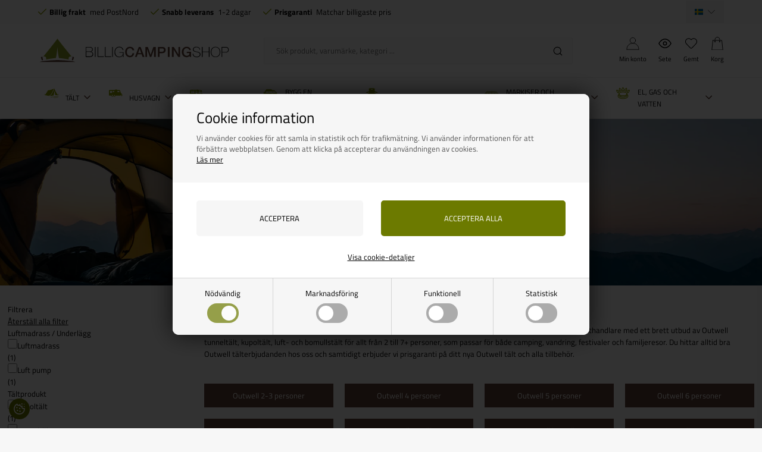

--- FILE ---
content_type: text/html; Charset=UTF-8
request_url: https://www.billigcampingshop.se/shop/outwell-talt-62s1.html
body_size: 58714
content:
<!DOCTYPE html>
<html lang='sv' class="webshop-html" xmlns:fb="http://ogp.me/ns/fb#">
<head>
<title>Outwell tält »Stor hållbarhet och många modeller</title>
<script type="text/javascript" src="/shop/frontend/public/js/webshop.bundle.jquery.min.js?v=8.117.5168"></script>

<script>
  var consentgiven = false;
  var ismobile = false;
  var defaultShippingId = 58;
  var pickupShippingId = 54;
  var highvolumeShippingId = 91;
  var highvolumeProductIds = ['713513','CS0504','936392','936382'];
  var markiseCategoryIds = [2120,2119,2110,499136,499294,2150,2160,504031,2140,2130,2180,499145,499355,499358,504030,504020,504019,504033,4000];
  var shippingLimits = [{
    min: 200,
    max: 359,
    productId: '3d-200-360',
    shippingId: '89'
    },
  {
    min:360,
    max:449,
    productId: '3d-360-450',
    shippingId: '90'
  }];
  function getCookie(e) {
    if (0 < document.cookie.length) {
      var t = document.cookie.indexOf(e + "=");
      if (-1 != t)
        return t = t + e.length + 1,
          -1 == (e = document.cookie.indexOf(";", t)) && (e = document.cookie.length),
          decodeURIComponent(document.cookie.substring(t, e))
    }
    return ""
  }
    /*
  checkIfMobile();
  window.onresize = function() {
    checkIfMobile()
  }
  function checkIfMobile() {
    if (window.innerWidth <= 899) {
      ismobile = true;
    }
    else {
      ismobile = false;
    } 
  }
  */


    function checkIfMobile() {
      ismobile = window.innerWidth <= 899;
    }
    
    document.addEventListener('DOMContentLoaded', checkIfMobile);
    window.addEventListener('resize', checkIfMobile);
    window.addEventListener('orientationchange', checkIfMobile);
    
  if (getCookie('DDCookiePolicyDialog') == 'hide') {
  	consentgiven = true;
  }
</script>
<script src="/images/skins/Bewise/js/head.js" type="text/javascript"></script>
<link rel="alternate" hreflang="da-DK" href="https://www.billigcamping.dk/shop/outwell-telte-62s1.html"/>
<link rel="alternate" hreflang="no-NO" href="https://www.billigcamping.no/shop/outwell-telt-62s1.html"/>
<link rel="alternate" hreflang="sv-SE" href="https://www.billigcampingshop.se/shop/outwell-talt-62s1.html"/>
    <meta http-equiv="Content-Type" content="text/html;charset=UTF-8" />
    <meta name="generator" content="DanDomain Webshop" />
    <link rel="canonical" href="https://www.billigcampingshop.se/shop/outwell-talt-62s1.html"/>
    <meta property="og:title" content="Outwell t&#228;lt"/>
    <meta property="og:url" content="https://www.billigcampingshop.se/shop/outwell-talt-62s1.html"/>
    <meta property="og:image" content="https://www.billigcampingshop.se/images/110573_drummond_30_out17_1000x1000.jpg"/>
    <meta name="description" content="Från 2 till 7+ pers ✓ Tunnel ✓ Kupol ✓ Luft ✓ Bomull ✓ Alltid billigast ✓ De fantastiska Outwell tälten till nätets lägsta priser">
    <meta http-equiv="Page-Enter" content="blendTrans(Duration=0)">
    <meta http-equiv="Page-Exit" content="blendTrans(Duration=0)">
    <script type="text/javascript">
        var UsesOwnDoctype = true
        var LanguageID = '31';
        var ReloadBasket = '';
        var MaxBuyMsg = 'Antal må ikke være større end';
        var MinBuyMsg = 'Antal må ikke være mindre end';
        var SelectVarMsg = 'Vælg variant før køb';
        var ProductNumber = '';
        var ProductVariantMasterID = '';
        var Keyword = '';
        var SelectVarTxt = 'Välj alternativ';
        var ShowBasketUrl = '/shop/showbasket.html';
        var CurrencyReturnUrl = '/shop/outwell-talt-62s1.html';
        var ReqVariantSelect = 'false';
        var EnablePicProtect = false;
        var PicprotectMsg = 'Ønsker du billede kan du kontakte os';
        var AddedToBasketMessageTriggered = false;
        var CookiePolicy = {"cookiesRequireConsent":true,"allowTrackingCookies":false,"allowStatisticsCookies":false,"allowFunctionalCookies":false};
        setInterval(function(){SilentAjaxGetRequest(location.href);},900000);
    </script>
<script>
window.dataLayer = window.dataLayer || [];
function gtag(){dataLayer.push(arguments);}
gtag('consent', 'default', {
'ad_storage': 'denied',
'analytics_storage': 'denied',
'ad_user_data': 'denied',
'ad_personalization': 'denied',
'personalization_storage': 'denied',
'functionality_storage': 'denied',
'security_storage': 'granted'
});
</script>

<script src="https://www.googletagmanager.com/gtag/js?id=G-TMFE5G7KRC" class="shop-native-gtag-script" async ></script>
<script>
window.dataLayer = window.dataLayer || [];
function gtag(){dataLayer.push(arguments);}
gtag('js', new Date());
gtag('config', 'G-TMFE5G7KRC', { 'anonymize_ip': true });
gtag('set', 'ads_data_redaction', true);
gtag('config', 'AW-752300707', { 'anonymize_ip': true,'send_page_view': false });
</script>

<script type="text/plain" class="ce-script">(function(w,d,s,l,i){w[l]=w[l]||[];w[l].push({'gtm.start':new Date().getTime(),event:'gtm.js'});var f=d.getElementsByTagName(s)[0],j=d.createElement(s),dl=l!='dataLayer'?'&l='+l:'';j.async=true;j.src='https://www.googletagmanager.com/gtm.js?id='+i+dl;f.parentNode.insertBefore(j,f);})(window,document,'script','dataLayer','GTM-KN9T3TP');</script>
<script type="text/plain" class="ce-script">
!function(f,b,e,v,n,t,s)
{if(f.fbq)return;n=f.fbq=function(){n.callMethod?
n.callMethod.apply(n,arguments):n.queue.push(arguments)};
if(!f._fbq)f._fbq=n;n.push=n;n.loaded=!0;n.version='2.0';
n.queue=[];t=b.createElement(e);t.async=!0;
t.src=v;s=b.getElementsByTagName(e)[0];
s.parentNode.insertBefore(t,s)}(window,document,'script',
'https://connect.facebook.net/en_US/fbevents.js');
fbq('init', '1410808395655789'); 
</script>
<noscript><img height="1" width="1" style="display:none"
src="https://www.facebook.com/tr?id=1410808395655789&ev=PageView&noscript=1"/>
</noscript>
<script type="text/plain" class="ce-script">fbq('track', 'PageView',{},{eventID: '056690A8-BE4B-420C-98DC-09B6084ABC03'});</script>

<style>.uipris {display:none}</style>
<link href="/images/skins/Bewise/css/se.css" rel="stylesheet" type="text/css">

<script type="text/plain" class="cpc-script-inline-tracking">
  (function(w,d,t,r,u){var f,n,i;w[u]=w[u]||[],f=function(){var o={ti:"30006274"};o.q=w[u],w[u]=new UET(o),w[u].push("pageLoad")},n=d.createElement(t),n.src=r,n.async=1,n.onload=n.onreadystatechange=function(){var s=this.readyState;s&&s!=="loaded"&&s!=="complete"||(f(),n.onload=n.onreadystatechange=null)},i=d.getElementsByTagName(t)[0],i.parentNode.insertBefore(n,i)})(window,document,"script","//bat.bing.com/bat.js","uetq");</script>
<script>
  var showPickUpAddressOnly = true;
  var pickupAddress ='Denna vara kan endast hämtas på vårt lager, Vrøndingvej 7, 8700 Horsens, Danmark';
  
  var ismobile = false;
  var filterloaded = false;
  var onlyinstoresbadge = 'Kun i butik';
  var onlyinstores = [
    'Horsens'
  ];
  var texts = {
    'basketNotInStock' : 'Inte i lager',
    'basketInStock' : 'Finns i lager',
    'noteOneBack' : 'Obs: Endast <u>### stycken</u> kvar',
    'lastReservedInBasket' : 'Varan är nu reserverad i din varukorg i 30 min',
    'rememberToBuyHeader' : 'Anbefalt av Billigcampingshop',
    'welcometext' : 'Velkommen til din klubkonto, ###',
    'search' : 'Sök produkt, varumärke, kategori ...',
    'infobar' : 'Julklappar byts till 1/2-2024',
    'customerinfo' : 'Kundinformation',
    'paydelivery' : 'Frakt och betalning',
    'accept' : 'Godkänd',
    'back' : 'Tillbaka',
    'continuepay' : 'Till betalningen',
    'backcustomerinfo' : 'Tillbaka till kundinfo',
    'continueaccept' : 'Till godkännande',
    'basket' : 'Kundvagn',
    'delivery' : 'Leverans',
    'total' : 'Total',
    'showbasket' : 'Visa varukorg',
    'showresults' : 'Visa ### resultat(er)',
    'variants' : 'varianter',
    'filterLoading' : 'Laddar filter, vänta..',
    'askformsuccess' : 'Tack för din förfrågan.',
    'productviews' : '### aandra tittar på detta',
    'showalltext' : 'Visa alla',
    'showalltextcontent' : 'kategorier',
    'showtext' : 'Visa',
    'showtextresult' : 'resultat',
    'popularbrands' : 'Populära märken',
    'popularbrandsheader' : 'Märken',
    'gotoitem' : 'Gå till varan',
    'sortheadertext' : 'Sortering',
    'itemnotext' : 'Varunr:'
  };
  
  var alertbarActive = ['25-11-2021', '20-02-2022'];
  var alertbarText = '<a href="/shop/specialoffer-ALL-1.html">Lagersalg på campingudstyr - Spar op til 70%</a>';
  var same_cat_title = "Fler produkter från samma kategori";
  var same_cat_random = true;
  var same_cat_show_count = 5;
  var same_cat_inStock = "Finns i lager";
  var same_cat_notInStock = "Inte i lager";
  
  var productmenuBanners = [
    {'categoryUrl' : '-4533s1.html', 'imageUrl' : '/images/skins/Bewise/images/banner-topmenu-campinggrej.webp', 'pageUrl' : '/shop/camp4-campingstol-malaga-43712p.html'},
    {'categoryUrl' : '-7s1.html', 'imageUrl' : '/images/skins/Bewise/images/banner-topmenu-campinggrej.webp', 'pageUrl' : '/shop/campingartikler-4533s1.html'},
    {'categoryUrl' : '-4535s1.html', 'imageUrl' : '/images/skins/Bewise/images/banner-topmenu-caravan.webp', 'pageUrl' : '/shop/campingvogn-og-autocamper-4535s1.html'},
    {'categoryUrl' : '-6908s1.html', 'imageUrl' : '/images/skins/Bewise/images/banner-topmenu-autocamper.webp', 'pageUrl' : '/shop/autocamper-6908s1.html'},
    {'categoryUrl' : '-132s1.html', 'imageUrl' : '/images/skins/Bewise/images/banner-topmenu-campingtelt.webp', 'pageUrl' : '/shop/telt-og-tilbehoer-132s1.html'},
    {'categoryUrl' : '-81s1.html', 'imageUrl' : '/images/skins/Bewise/images/banner-topmenu-markise.webp', 'pageUrl' : '/shop/markiser-til-campingvogn-81s1.html'},
    {'categoryUrl' : '-35s1.html', 'imageUrl' : '/images/skins/Bewise/images/banner-topmenu-el.webp', 'pageUrl' : '/shop/elartikler-35s1.html'},
    {'categoryUrl' : '-6926s1.html', 'imageUrl' : '/images/skins/Bewise/images/banner-topmenu-gas.webp', 'pageUrl' : '/shop/el-gas-og-6926s1.html'},
    {'categoryUrl' : '-36s1.html', 'imageUrl' : '/images/skins/Bewise/images/banner-topmenu-water.webp', 'pageUrl' : '/shop/vandartikler-36s1.html'}
   ];
  var shipping = {
    'limit':500,
    'limitNotReedeemedText' : 'Du er <i>###</i> fra fri fragt',
    'limitRedeemedText':'Tillykke! Du har opnået fri fragt'
  };
  var shippingDays = {
    /* Mandag  */	'1'	: ['16:00', 'Vi skickar din beställning <u>imorgon</u>', 'Vi skickar din beställning <u>imorgon</u>'],
    /* Tirsdag */ 	'2'	: ['16:00', 'Vi skickar din beställning <u>imorgon</u>', 'Vi skickar din beställning <u>imorgon</u>'],
    /* Onsdag  */ 	'3'	: ['16:00', 'Vi skickar din beställning <u>imorgon</u>', 'Vi skickar din beställning <u>imorgon</u>'],
    /* Torsdag */	'4'	: ['16:00', 'Vi skickar din beställning <u>imorgon</u>', 'Vi skickar din beställning <u>imorgon</u>'],
    /* Fredag  */	'5'	: ['16:00', 'Vi skickar din beställning <u>på måndag</u>', 'Vi skickar din beställning <u>på måndag</u>'],
    /* Loerdag */	'6'	: ['16:00', 'Vi skickar din beställning <u>på måndag</u>', 'Vi skickar din beställning <u>på måndag</u>'],
    /* Soendag */	'0'	: ['16:00', 'Vi skickar din beställning <u>imorgon</u>', 'Vi skickar din beställning <u>imorgon</u>']
  };
  var newsletterConfig = {
      'mailChimpList' :	"e5c1e645fc",
      'thankyoutext' : 'Tack för din anmälan.'
  };
  
  function createBreadcrumbs(title) {
    if (title == undefined || title == '') {
      title = $('h1:not(:empty)').eq(0).text();
    }  
    $('.container.content').prepend('<div class="breadcrumb"><span itemscope="" itemtype="https://schema.org/BreadcrumbList">Her er du: <a href="/shop/frontpage.html">Forside</a> » <span itemprop="itemListElement" itemscope="" itemtype="https://schema.org/ListItem"><a class="BreadCrumbLink_Active" href="'+CurrencyReturnUrl+'" itemprop="item"><span itemprop="name">'+title+'</span></a><meta itemprop="position" content="1"></span></span></div>');
  }
  var requestOfferLimit = 2000;
  
  var newsletterDiscount = 5;
  var gratislevering = 500;
  var popuptext = "Du får levering for kun 25 kr!";
  var readmore = "Läs mer";
  var readless = "Skjul";
  var popuptext = "Du får gratis levering!";
  var financing = "Finansiering - Läs mer";
  var financingUrl = '/shop/cms-finansiering.html';

  var advancedPopupSettings = {
    'limitActive' : true,
    'limit' : gratislevering,
    'limitNotReedeemedText' : 'Køb for ### DKK mere og få fri fragt', // ###
    'limitRedeemedText' : 'Du får fri fragt!',
    'header' : 'Varan läggs i korgen',
    'basket' : 'Din korg',
    'delivery' : 'Leverans',
    'total' : 'Total',
    'products' : 'artiklar i korgen',
    'shop' : 'Fortsätt handla',
    'checkout' : 'Visa korg',
    'dontShow' : 'Visa inte denna popup igen',
    'relatedHeader' : 'Rekommenderade av Billigcampingshop'
  };
  
  var faceboxLabels = {
    'header' :				'Vänligen notera',
    'close' :				'Stäng',
    'addedToBasket' :		'Produkten läggs i varukorgen',
    'freeDelivery1' :		'Køb for ',
    'freeDelivery2' :		' kr. mere<br>og få FRI FRAGT!',
    'continueShopping' :	'Fortsätt handla',
    'showBasket' :			'Visa korg',
    'notShowAgain' :		'Visa inte denna popup igen.',
    'productRequestError' :	'Husk att fylla namn och e-post.'
  };
  
  var readMoreText = 'Läs mer';
  var ksVarCUSTOMEREMAIL = '';
  
  var mountingBrackets = {
    F35: [
      {title: 'VW', url: '/shop/monteringsfaste-vw-7014c1.html'},
      {title: 'Mercedes', url: '/shop/monteringsfaste-mercedes-7016c1.html'},
      {title: 'Ford', url: '/shop/monteringsfaste-ford-7018c1.html'},
      {title: 'Peugeot', url: '/shop/monteringsfaste-peugeot-7019c1.html'},
      {title: 'Renault-Opel-Nissan', url: '/shop/monteringsfaste-renault-opel-nissan-7015c1.html'}
    ],
    F45: [
      {title: 'Monteringsfästen', url: '/shop/f45-montagebeslag-497c1.html'}
    ],
    F80: [
      {title: 'Monteringsfästen', url: '/shop/f65-f80-montagebeslag-501c1.html'}
    ],
    texts: {
      title: 'Kom ihåg monteringsfästen - låt oss hitta de rätta!',
      brand: 'Välj varumärke',
      model: 'Välj modell',
      readmore: 'Se mer',
      retail: 'Rekommenderas. försäljning&nbsp;'
    }
  };

</script>
<script type="text/javascript" src="/images/skins/Bewise/js/search.31.js" defer></script>
<script type="application/ld+json">
{
  "@context": "https://schema.org",
  "@type": "SportingGoodsStore",
  "name": "Billigcamping",
  "address": {
    "@type": "PostalAddress",
    "streetAddress": "Vrøndingvej 7",
    "addressLocality": "Horsens",
    "postalCode": "8700",
    "addressCountry": "DK"
  },
  "email": "kontakt@billigcampingshop.se",
  "telephone": "+4558535352",
  "url": "https://www.billigcampingshop.se/",
  "paymentAccepted": ["credit card"],
  "openingHours": "Mo,Tu,We,Th 10:00-16:00, Fr 10:00-15:30",
  "openingHoursSpecification": [
    {
      "@type": "OpeningHoursSpecification",
      "dayOfWeek": [
        "Monday",
        "Tuesday",
        "Wednesday",
        "Thursday"
      ],
      "opens": "10:00",
      "closes": "16:00"
    },
    {
      "@type": "OpeningHoursSpecification",
      "dayOfWeek": "Friday",
      "opens": "10:00",
      "closes": "15:30"
    }
  ],
  "priceRange": "$"
}
</script>

<link rel="preload" href="/images/skins/Bewise/fonts/TitilliumWeb-Bold.woff2" as="font" type="font/woff2" crossorigin>
<link rel="preload" href="/images/skins/Bewise/fonts/TitilliumWeb-Regular.woff2" as="font" type="font/woff2" crossorigin>


<meta http-equiv="X-UA-Compatible" content="IE=edge">
<meta name="viewport" content="initial-scale=1.0, maximum-scale=1.0, user-scalable=no">
<link href="/images/skins/Bewise/css/main.v15.css?v=2" rel="stylesheet" type="text/css">

<link data-href="/images/skins/Bewise/css/search.css" rel="stylesheet" type="text/css">
<script async data-src="https://plus.bewise.dk/script/11-18-2"></script>
</head>


<body class="webshop-productlist webshop-subcat webshop-body">
<noscript><iframe src='https://www.googletagmanager.com/ns.html?id=GTM-KN9T3TP'height='0' width='0' style='display:none;visibility:hidden'></iframe></noscript>
<script defer type="text/javascript" src="/shop/frontend/public/js/webshop.bundle.core.min.js?v=8.117.5220"></script>
<script defer type="text/javascript" src="/shop/frontend/public/js/webshop.bundle.nivoslider.min.js?v=8.117.5220"></script>
<script defer type="text/javascript" src="/shop/frontend/public/js/webshop.bundle.cookiedialog.min.js?v=8.117.5220"></script>
<script defer type="text/javascript" src="/shop/frontend/public/js/webshop.bundle.productfilter.min.js?v=8.117.5220"></script>
<style>
  @font-face {
    font-family: 'Titillium Web';
    font-style: normal;
    font-weight: 400;
    src: url('/images/skins/Bewise/fonts/TitilliumWeb-Regular.woff2') format('woff2');
    font-display: swap;
  }
  @font-face {
    font-family: 'Titillium Web';
    font-style: normal;
    font-weight: 700;
    src: url('/images/skins/Bewise/fonts/TitilliumWeb-Bold.woff2') format('woff2');
    font-display: swap;
  }
</style>


<style>
  #checkout-container h2 {
    white-space: normal;
  }
  #checkout-container h2 small {
    font-size: 13px;
    display: block;
    max-width:500px;
    margin:10px 0 0;
  }
</style>
<script async src='' data-client-id=''></script>
<style type="text/css">   #CookiePolicy {       background-color: ;       color: ;       left: 0;       width: 100%;       text-align: center;       z-index: 999;   }       #CookiePolicy h1, #CookiePolicy h2, #CookiePolicy h3, #CookiePolicy h4, #CookiePolicy h5  {       color: ;   }   #CookiePolicy label  {       color: ;   }       #CookiePolicy .Close {       display: block;       text-decoration: none;       font-size: 14px;       height: 20px;       position: absolute;       right: 10px;       top: 0;       width: 20px;       color: ;   }       .CookiePolicyCenterText {      margin: 30px auto;      text-align: left;      max-width: 100%;      position: relative;      width: 980px;   }       .CookiePolicyText {      padding-left:10px;   }</style>    <!--googleoff: all-->
<div id="CookiePolicy" class="fixed-top"><div class="CookiePolicyCenterText"><div class="CookiePolicyText"><h2>Cookie information</h2>

<p>
	Vi använder cookies för att samla in statistik och för trafikmätning. Vi använder informationen för att förbättra webbplatsen. Genom att klicka på accepterar du användningen av cookies.<br />
	<a href="/shop/terms.html?HideCookieDialog=1#cookieconsent" title="Läs mere om cookies">Läs mer</a>
</p>
<div class="cookie-policy-consents-container"><div class="cookie-policy-consents-area area-system-cookies"><input type="checkbox" checked disabled/><label>Nödvändig</label></div><div class="cookie-policy-consents-area area-tracking-cookies"><input type="checkbox" id="cookie-policy-consent-tracking" onclick="toggleConsentForCookieType(this)"/><label for="cookie-policy-consent-tracking">Marknadsföring</label></div><div class="cookie-policy-consents-area area-functional-cookies"><input type="checkbox" id="cookie-policy-consent-functional" onclick="toggleConsentForCookieType(this)"/><label for="cookie-policy-consent-functional">Funktionell</label></div><div class="cookie-policy-consents-area area-statistics-cookies"><input type="checkbox" id="cookie-policy-consent-statistics" onclick="toggleConsentForCookieType(this)"/><label for="cookie-policy-consent-statistics">Statistisk</label></div></div><div class="cookie-policy-details-link-container"><a href="#" onclick="toggleCookiePolicyDetails()">Visa cookie-detaljer</a></div><div class="cookie-policy-details-container"><div class="rtable rtable--4cols"><div style="order:1;" class="rtable-cell rtable-header-cell">Cookie</div><div style="order:2;" class="rtable-cell cookie-policy-details-globally-mapped cookie-policy-details-thirdparty cookie-policy-details-column-name">_GRECAPTCHA</div><div style="order:3;" class="rtable-cell cookie-policy-details-globally-mapped cookie-policy-details-column-name">ASPSESSIONID*</div><div style="order:4;" class="rtable-cell cookie-policy-details-globally-mapped cookie-policy-details-column-name">basketIdentifier</div><div style="order:5;" class="rtable-cell cookie-policy-details-globally-mapped cookie-policy-details-column-name">DanDomainWebShop5Favorites</div><div style="order:6;" class="rtable-cell cookie-policy-details-globally-mapped cookie-policy-details-column-name">DDCookiePolicy</div><div style="order:7;" class="rtable-cell cookie-policy-details-globally-mapped cookie-policy-details-column-name">DDCookiePolicy-consent-functional</div><div style="order:8;" class="rtable-cell cookie-policy-details-globally-mapped cookie-policy-details-column-name">DDCookiePolicy-consent-statistics</div><div style="order:9;" class="rtable-cell cookie-policy-details-globally-mapped cookie-policy-details-column-name">DDCookiePolicy-consent-tracking</div><div style="order:10;" class="rtable-cell cookie-policy-details-globally-mapped cookie-policy-details-column-name">DDCookiePolicyDialog</div><div style="order:11;" class="rtable-cell cookie-policy-details-globally-mapped cookie-policy-details-column-name cookie-policy-details-exists-on-client">SharedSessionId</div><div style="order:12;" class="rtable-cell cookie-policy-details-globally-mapped cookie-policy-details-column-name">shop6TipBotFilterRandomStringValue</div><div style="order:13;" class="rtable-cell cookie-policy-details-globally-mapped cookie-policy-details-column-name">shopReviewRandomStringValue</div><div style="order:14;" class="rtable-cell cookie-policy-details-globally-mapped cookie-policy-details-column-name">shopShowBasketSendMailRandomStringValue</div><div style="order:15;" class="rtable-cell cookie-policy-details-globally-mapped cookie-policy-details-thirdparty cookie-policy-details-column-name">_fbp</div><div style="order:16;" class="rtable-cell cookie-policy-details-globally-mapped cookie-policy-details-thirdparty cookie-policy-details-column-name">_ga(Viabill)</div><div style="order:17;" class="rtable-cell cookie-policy-details-globally-mapped cookie-policy-details-thirdparty cookie-policy-details-column-name">_ga*</div><div style="order:18;" class="rtable-cell cookie-policy-details-globally-mapped cookie-policy-details-thirdparty cookie-policy-details-column-name">_gat_gtag_UA(Viabill)</div><div style="order:19;" class="rtable-cell cookie-policy-details-globally-mapped cookie-policy-details-thirdparty cookie-policy-details-column-name">_gat_gtag_UA_</div><div style="order:20;" class="rtable-cell cookie-policy-details-globally-mapped cookie-policy-details-thirdparty cookie-policy-details-column-name">_gid</div><div style="order:21;" class="rtable-cell cookie-policy-details-globally-mapped cookie-policy-details-thirdparty cookie-policy-details-column-name">_gid(Viabill)</div><div style="order:22;" class="rtable-cell cookie-policy-details-globally-mapped cookie-policy-details-thirdparty cookie-policy-details-column-name">fr</div><div style="order:23;" class="rtable-cell cookie-policy-details-globally-mapped cookie-policy-details-thirdparty cookie-policy-details-column-name">GPS</div><div style="order:24;" class="rtable-cell cookie-policy-details-globally-mapped cookie-policy-details-thirdparty cookie-policy-details-column-name">loc</div><div style="order:25;" class="rtable-cell cookie-policy-details-globally-mapped cookie-policy-details-thirdparty cookie-policy-details-column-name">uvc</div><div style="order:26;" class="rtable-cell cookie-policy-details-globally-mapped cookie-policy-details-thirdparty cookie-policy-details-column-name">vb-user</div><div style="order:27;" class="rtable-cell cookie-policy-details-globally-mapped cookie-policy-details-thirdparty cookie-policy-details-column-name">VISITOR_INFO1_LIVE</div><div style="order:28;" class="rtable-cell cookie-policy-details-globally-mapped cookie-policy-details-thirdparty cookie-policy-details-column-name">YSC</div><div style="order:29;" class="rtable-cell cookie-policy-details-globally-mapped cookie-policy-details-column-name">__atuvc</div><div style="order:30;" class="rtable-cell cookie-policy-details-globally-mapped cookie-policy-details-column-name">__atuvs</div><div style="order:31;" class="rtable-cell cookie-policy-details-globally-mapped cookie-policy-details-thirdparty cookie-policy-details-column-name">_pinterest_cm</div><div style="order:1;" class="rtable-cell rtable-header-cell">Category</div><div style="order:2;" class="rtable-cell cookie-policy-details-globally-mapped cookie-policy-details-thirdparty cookie-policy-details-column-category">Nödvändig</div><div style="order:3;" class="rtable-cell cookie-policy-details-globally-mapped cookie-policy-details-column-category">Nödvändig</div><div style="order:4;" class="rtable-cell cookie-policy-details-globally-mapped cookie-policy-details-column-category">Nödvändig</div><div style="order:5;" class="rtable-cell cookie-policy-details-globally-mapped cookie-policy-details-column-category">Nödvändig</div><div style="order:6;" class="rtable-cell cookie-policy-details-globally-mapped cookie-policy-details-column-category">Nödvändig</div><div style="order:7;" class="rtable-cell cookie-policy-details-globally-mapped cookie-policy-details-column-category">Nödvändig</div><div style="order:8;" class="rtable-cell cookie-policy-details-globally-mapped cookie-policy-details-column-category">Nödvändig</div><div style="order:9;" class="rtable-cell cookie-policy-details-globally-mapped cookie-policy-details-column-category">Nödvändig</div><div style="order:10;" class="rtable-cell cookie-policy-details-globally-mapped cookie-policy-details-column-category">Nödvändig</div><div style="order:11;" class="rtable-cell cookie-policy-details-globally-mapped cookie-policy-details-column-category cookie-policy-details-exists-on-client">Nödvändig</div><div style="order:12;" class="rtable-cell cookie-policy-details-globally-mapped cookie-policy-details-column-category">Nödvändig</div><div style="order:13;" class="rtable-cell cookie-policy-details-globally-mapped cookie-policy-details-column-category">Nödvändig</div><div style="order:14;" class="rtable-cell cookie-policy-details-globally-mapped cookie-policy-details-column-category">Nödvändig</div><div style="order:15;" class="rtable-cell cookie-policy-details-globally-mapped cookie-policy-details-thirdparty cookie-policy-details-column-category">Marknadsföring</div><div style="order:16;" class="rtable-cell cookie-policy-details-globally-mapped cookie-policy-details-thirdparty cookie-policy-details-column-category">Marknadsföring</div><div style="order:17;" class="rtable-cell cookie-policy-details-globally-mapped cookie-policy-details-thirdparty cookie-policy-details-column-category">Marknadsföring</div><div style="order:18;" class="rtable-cell cookie-policy-details-globally-mapped cookie-policy-details-thirdparty cookie-policy-details-column-category">Marknadsföring</div><div style="order:19;" class="rtable-cell cookie-policy-details-globally-mapped cookie-policy-details-thirdparty cookie-policy-details-column-category">Marknadsföring</div><div style="order:20;" class="rtable-cell cookie-policy-details-globally-mapped cookie-policy-details-thirdparty cookie-policy-details-column-category">Marknadsföring</div><div style="order:21;" class="rtable-cell cookie-policy-details-globally-mapped cookie-policy-details-thirdparty cookie-policy-details-column-category">Marknadsföring</div><div style="order:22;" class="rtable-cell cookie-policy-details-globally-mapped cookie-policy-details-thirdparty cookie-policy-details-column-category">Marknadsföring</div><div style="order:23;" class="rtable-cell cookie-policy-details-globally-mapped cookie-policy-details-thirdparty cookie-policy-details-column-category">Marknadsföring</div><div style="order:24;" class="rtable-cell cookie-policy-details-globally-mapped cookie-policy-details-thirdparty cookie-policy-details-column-category">Marknadsföring</div><div style="order:25;" class="rtable-cell cookie-policy-details-globally-mapped cookie-policy-details-thirdparty cookie-policy-details-column-category">Marknadsföring</div><div style="order:26;" class="rtable-cell cookie-policy-details-globally-mapped cookie-policy-details-thirdparty cookie-policy-details-column-category">Marknadsföring</div><div style="order:27;" class="rtable-cell cookie-policy-details-globally-mapped cookie-policy-details-thirdparty cookie-policy-details-column-category">Marknadsföring</div><div style="order:28;" class="rtable-cell cookie-policy-details-globally-mapped cookie-policy-details-thirdparty cookie-policy-details-column-category">Marknadsföring</div><div style="order:29;" class="rtable-cell cookie-policy-details-globally-mapped cookie-policy-details-column-category">Funktionell</div><div style="order:30;" class="rtable-cell cookie-policy-details-globally-mapped cookie-policy-details-column-category">Funktionell</div><div style="order:31;" class="rtable-cell cookie-policy-details-globally-mapped cookie-policy-details-thirdparty cookie-policy-details-column-category">Funktionell</div><div style="order:1;" class="rtable-cell rtable-header-cell">Description</div><div style="order:2;" class="rtable-cell cookie-policy-details-globally-mapped cookie-policy-details-thirdparty cookie-policy-details-column-description">Used for Google ReCaptcha<div class="cookie-policy-third-party-details-container">Google LLC</div></div><div style="order:3;" class="rtable-cell cookie-policy-details-globally-mapped cookie-policy-details-column-description">Used to save session data</div><div style="order:4;" class="rtable-cell cookie-policy-details-globally-mapped cookie-policy-details-column-description">Used to save basket</div><div style="order:5;" class="rtable-cell cookie-policy-details-globally-mapped cookie-policy-details-column-description">Used by the function favorite products</div><div style="order:6;" class="rtable-cell cookie-policy-details-globally-mapped cookie-policy-details-column-description">Used to save cookie consent</div><div style="order:7;" class="rtable-cell cookie-policy-details-globally-mapped cookie-policy-details-column-description">Used to save cookie consent</div><div style="order:8;" class="rtable-cell cookie-policy-details-globally-mapped cookie-policy-details-column-description">Used to save cookie consent</div><div style="order:9;" class="rtable-cell cookie-policy-details-globally-mapped cookie-policy-details-column-description">Used to save cookie consent</div><div style="order:10;" class="rtable-cell cookie-policy-details-globally-mapped cookie-policy-details-column-description">Used to save cookie consent</div><div style="order:11;" class="rtable-cell cookie-policy-details-globally-mapped cookie-policy-details-column-description cookie-policy-details-exists-on-client">Saves user session data</div><div style="order:12;" class="rtable-cell cookie-policy-details-globally-mapped cookie-policy-details-column-description">Used by the tip a friend function</div><div style="order:13;" class="rtable-cell cookie-policy-details-globally-mapped cookie-policy-details-column-description">Used by the review function</div><div style="order:14;" class="rtable-cell cookie-policy-details-globally-mapped cookie-policy-details-column-description">Used for the send basket to a friend feature</div><div style="order:15;" class="rtable-cell cookie-policy-details-globally-mapped cookie-policy-details-thirdparty cookie-policy-details-column-description">Used by Facebook for online marketing<div class="cookie-policy-third-party-details-container">Facebook, Inc.</div></div><div style="order:16;" class="rtable-cell cookie-policy-details-globally-mapped cookie-policy-details-thirdparty cookie-policy-details-column-description">Google analytics is used to collect statistics about the individual user<div class="cookie-policy-third-party-details-container">Google LLC</div></div><div style="order:17;" class="rtable-cell cookie-policy-details-globally-mapped cookie-policy-details-thirdparty cookie-policy-details-column-description">Google analytics is used to collect statistics about the individual user<div class="cookie-policy-third-party-details-container">Google LLC</div></div><div style="order:18;" class="rtable-cell cookie-policy-details-globally-mapped cookie-policy-details-thirdparty cookie-policy-details-column-description">Used by Google to tailor the add experience<div class="cookie-policy-third-party-details-container">Google LLC</div></div><div style="order:19;" class="rtable-cell cookie-policy-details-globally-mapped cookie-policy-details-thirdparty cookie-policy-details-column-description">Used by Google to tailor the add experience<div class="cookie-policy-third-party-details-container">Google LLC</div></div><div style="order:20;" class="rtable-cell cookie-policy-details-globally-mapped cookie-policy-details-thirdparty cookie-policy-details-column-description">Google analytics is used to collect statistics about the individual user<div class="cookie-policy-third-party-details-container">Google LLC</div></div><div style="order:21;" class="rtable-cell cookie-policy-details-globally-mapped cookie-policy-details-thirdparty cookie-policy-details-column-description">Google analytics is used to collect statistics about the individual user<div class="cookie-policy-third-party-details-container">Google LLC</div></div><div style="order:22;" class="rtable-cell cookie-policy-details-globally-mapped cookie-policy-details-thirdparty cookie-policy-details-column-description">Used to share the page with social media<div class="cookie-policy-third-party-details-container">Facebook, Inc.</div></div><div style="order:23;" class="rtable-cell cookie-policy-details-globally-mapped cookie-policy-details-thirdparty cookie-policy-details-column-description">Used by Youtube when viewing videos<div class="cookie-policy-third-party-details-container">youtube.com </div></div><div style="order:24;" class="rtable-cell cookie-policy-details-globally-mapped cookie-policy-details-thirdparty cookie-policy-details-column-description">Used to share the page with social media<div class="cookie-policy-third-party-details-container">addthis.com</div></div><div style="order:25;" class="rtable-cell cookie-policy-details-globally-mapped cookie-policy-details-thirdparty cookie-policy-details-column-description">Used to share the page with social media<div class="cookie-policy-third-party-details-container">addthis.com</div></div><div style="order:26;" class="rtable-cell cookie-policy-details-globally-mapped cookie-policy-details-thirdparty cookie-policy-details-column-description">Supports the Viabill price calculation functionality<div class="cookie-policy-third-party-details-container">ViaBill</div></div><div style="order:27;" class="rtable-cell cookie-policy-details-globally-mapped cookie-policy-details-thirdparty cookie-policy-details-column-description">Used by Youtube when viewing videos<div class="cookie-policy-third-party-details-container">youtube.com</div></div><div style="order:28;" class="rtable-cell cookie-policy-details-globally-mapped cookie-policy-details-thirdparty cookie-policy-details-column-description">Used by Youtube when viewing videos<div class="cookie-policy-third-party-details-container">youtube.com</div></div><div style="order:29;" class="rtable-cell cookie-policy-details-globally-mapped cookie-policy-details-column-description">Used to share the page with social media</div><div style="order:30;" class="rtable-cell cookie-policy-details-globally-mapped cookie-policy-details-column-description">Used to share the page with social media</div><div style="order:31;" class="rtable-cell cookie-policy-details-globally-mapped cookie-policy-details-thirdparty cookie-policy-details-column-description">Used to share the page with social media<div class="cookie-policy-third-party-details-container">pinterest.com</div></div><div style="order:1;" class="rtable-cell rtable-header-cell">Expire</div><div style="order:2;" class="rtable-cell cookie-policy-details-globally-mapped cookie-policy-details-thirdparty cookie-policy-details-column-expire">182 days</div><div style="order:3;" class="rtable-cell cookie-policy-details-globally-mapped cookie-policy-details-column-expire">session</div><div style="order:4;" class="rtable-cell cookie-policy-details-globally-mapped cookie-policy-details-column-expire">30 days</div><div style="order:5;" class="rtable-cell cookie-policy-details-globally-mapped cookie-policy-details-column-expire">365 days</div><div style="order:6;" class="rtable-cell cookie-policy-details-globally-mapped cookie-policy-details-column-expire">365 days</div><div style="order:7;" class="rtable-cell cookie-policy-details-globally-mapped cookie-policy-details-column-expire">365 days</div><div style="order:8;" class="rtable-cell cookie-policy-details-globally-mapped cookie-policy-details-column-expire">365 days</div><div style="order:9;" class="rtable-cell cookie-policy-details-globally-mapped cookie-policy-details-column-expire">365 days</div><div style="order:10;" class="rtable-cell cookie-policy-details-globally-mapped cookie-policy-details-column-expire">365 days</div><div style="order:11;" class="rtable-cell cookie-policy-details-globally-mapped cookie-policy-details-column-expire cookie-policy-details-exists-on-client">365 days</div><div style="order:12;" class="rtable-cell cookie-policy-details-globally-mapped cookie-policy-details-column-expire">session</div><div style="order:13;" class="rtable-cell cookie-policy-details-globally-mapped cookie-policy-details-column-expire">session</div><div style="order:14;" class="rtable-cell cookie-policy-details-globally-mapped cookie-policy-details-column-expire">session</div><div style="order:15;" class="rtable-cell cookie-policy-details-globally-mapped cookie-policy-details-thirdparty cookie-policy-details-column-expire">90 days</div><div style="order:16;" class="rtable-cell cookie-policy-details-globally-mapped cookie-policy-details-thirdparty cookie-policy-details-column-expire">730 days</div><div style="order:17;" class="rtable-cell cookie-policy-details-globally-mapped cookie-policy-details-thirdparty cookie-policy-details-column-expire">730 days</div><div style="order:18;" class="rtable-cell cookie-policy-details-globally-mapped cookie-policy-details-thirdparty cookie-policy-details-column-expire">1 days</div><div style="order:19;" class="rtable-cell cookie-policy-details-globally-mapped cookie-policy-details-thirdparty cookie-policy-details-column-expire">2 minutes</div><div style="order:20;" class="rtable-cell cookie-policy-details-globally-mapped cookie-policy-details-thirdparty cookie-policy-details-column-expire">2 minutes</div><div style="order:21;" class="rtable-cell cookie-policy-details-globally-mapped cookie-policy-details-thirdparty cookie-policy-details-column-expire">1 days</div><div style="order:22;" class="rtable-cell cookie-policy-details-globally-mapped cookie-policy-details-thirdparty cookie-policy-details-column-expire">90 days</div><div style="order:23;" class="rtable-cell cookie-policy-details-globally-mapped cookie-policy-details-thirdparty cookie-policy-details-column-expire">1 days</div><div style="order:24;" class="rtable-cell cookie-policy-details-globally-mapped cookie-policy-details-thirdparty cookie-policy-details-column-expire">730 days</div><div style="order:25;" class="rtable-cell cookie-policy-details-globally-mapped cookie-policy-details-thirdparty cookie-policy-details-column-expire">730 days</div><div style="order:26;" class="rtable-cell cookie-policy-details-globally-mapped cookie-policy-details-thirdparty cookie-policy-details-column-expire">365 days</div><div style="order:27;" class="rtable-cell cookie-policy-details-globally-mapped cookie-policy-details-thirdparty cookie-policy-details-column-expire">180 days</div><div style="order:28;" class="rtable-cell cookie-policy-details-globally-mapped cookie-policy-details-thirdparty cookie-policy-details-column-expire">session</div><div style="order:29;" class="rtable-cell cookie-policy-details-globally-mapped cookie-policy-details-column-expire">730 days</div><div style="order:30;" class="rtable-cell cookie-policy-details-globally-mapped cookie-policy-details-column-expire">365 days</div><div style="order:31;" class="rtable-cell cookie-policy-details-globally-mapped cookie-policy-details-thirdparty cookie-policy-details-column-expire">365 days</div></div></div><div class="cookie-policy-accept-buttons-container"><input id="cookie-policy-accept-button" data-accept-text-original="Acceptera" data-accept-text-modified="" class="cookie-policy-accept cookie-policy-button" type="button" value="Acceptera" onclick="cookiePolicyAccept('4156666f25d6658720d7d2c2dd6660ce2992871a')"/><input class="cookie-policy-accept-all cookie-policy-button" type="button" value="Acceptera alla" onclick="cookiePolicyAcceptAll('4156666f25d6658720d7d2c2dd6660ce2992871a')"/></div></div></div></div>
<!--googleon: all-->





    
    
    
    


<script>
  if (CookiePolicy.cookiesRequireConsent) {
    let cookieSettingsUrl = CurrencyReturnUrl.split('.html')[0] + '.html' + '?ChangeCookiePolicyConsent=1';
    $('.cookieSettingsButton').attr('href',cookieSettingsUrl);
  	$('.cookie-policy-consents-container label').append('<div><span></span></div>');
  }
</script>
<div style="display:none;"><form ID="Search_Form" method="POST" action="/shop/search-1.html" style="margin:0;"><input type="hidden" name="InitSearch" value="1"><span class="SearchTitle_SearchPage">Søg udstyr og reservedele...</span><br><input type="text" name="Keyword" maxlength="50" size="12" class="SearchField_SearchPage" value=""><span class="nbsp">&nbsp;</span><input type="submit" value="Søg" name="Search" class="SubmitButton_SearchPage"><br></form><ul class="TopMenu_MenuItems"><li class="TopMenu_MenuItem TopMenu_MenuItem_Idle"><a class="Link_Topmenu Link_Idle_Topmenu" href="/">Förstasida</a></li><li class="TopMenu_MenuItem TopMenu_MenuItem_Idle"><a class="Link_Topmenu Link_Idle_Topmenu" href="/shop/terms.html">Villkor</a></li><li class="TopMenu_MenuItem TopMenu_MenuItem_Idle"><a class="Link_Topmenu Link_Idle_Topmenu" href="/shop/profile.html">Profil</a></li></ul></div>
<header>
<div class="top">
  <div class="container">
    <div class="usp">
  <div><img src="/images/skins/Bewise/images/icon-check-green.svg" alt="Tjek" width="14" height="14" /><strong>Billig frakt</strong> med PostNord</div>
  <div><img src="/images/skins/Bewise/images/icon-check-green.svg" alt="Tjek" width="14" height="14" /><strong>Snabb leverans</strong> 1-2 dagar</div>
  <div><img src="/images/skins/Bewise/images/icon-check-green.svg" alt="Tjek" width="14" height="14" /><strong>Prisgaranti</strong> Matchar billigaste pris</div>
</div>
<div class="language">
  <div>
    <span class="language-open">
      <a href="https://www.billigcampingshop.se/shop/frontpage.html"><img src="/images/skins/Bewise/images/flags/se.svg" alt="Svenska" width="14" height="14" /></a>
    </span>
    <div class="language-container">
      <a title="Dansk" href="https://www.billigcamping.dk/shop/frontpage.html">Dansk <img src="/images/skins/Bewise/images/flags/dk.svg" alt="Dansk" width="14" height="14" loading="lazy" /></a>
      <a title="Norsk" href="https://www.billigcamping.no/shop/frontpage.html">Norsk <img src="/images/skins/Bewise/images/flags/no.svg" alt="Norsk" width="14" height="14" loading="lazy" /></a>
      <a title="Deutsch" href="https://www.billigcampingshop.de/shop/frontpage.html">Deutsch <img src="/images/skins/Bewise/images/flags/de.svg" alt="Deutsch" width="14" height="14" loading="lazy" /></a>
    </div>
  </div>
</div>
  </div>
</div>
<div class="stickytop">
  <div class="topnav">
    <div class="container">
      <a title="Billigcamping - Campingudstyr, markiser, telte og meget mere." href="/shop/frontpage.html"><img class="logo" width="291" height="40" src="/images/skins/Bewise/images/logo-billigcampingshop.svg" alt="Billigcamping - Campingudstyr, markiser, telte og meget mere."></a>
      <div class="search">
        <form id="Search_Form" class="search" method="post" action="/shop/search-1.html">	
          <input type="hidden" name="InitSearch" value="1">
          <input type="text" class="SearchField_SearchPage" name="Keyword" placeholder="" autocomplete="off">
        </form>
      </div>
      <div class="topnavbuttons">
        <a href="/shop/customer.html"><img width="22" height="22" src="/images/skins/Bewise/images/icon-user-black.svg" alt="Kundeservice"><small>Min konto</small></a>
<a href="#" class="lastviewedbutton"><img width="22" height="22" src="/images/skins/Bewise/images/icon-eye-black.svg" alt="Sidst sete"><span class="count"></span><small>Sete</small></a>
<a href="#" class="favoritesaddedbutton"><img width="22" height="22" src="/images/skins/Bewise/images/icon-favorites-black.svg" alt="Favoritter"><span class="count"></span><small>Gemt</small></a>
        <div class="basket"><a data-count="0" data-currency="SEK" data-payment="/images/skins/Shopdeluxe/images/creditcards.png" data-shipping="117,00" data-total="0,00" href="/shop/showbasket.html"><img alt="Kurv" height="22" src="/images/skins/Bewise/images/icon-basket-black.svg" width="22"><small>Korg</small></a></div>
<div class="minibasketcontainer">
<div class="minibasket">
<div class="header">
      Varukorg
    </div>
<div class="linescontainer">
<div class="linesheader"></div>
<div class="lines"></div>
</div>
<div class="shippingline"><span>Frakt</span><span class="shippingfee">117,00 SEK</span></div>
<div class="total"><span>Total</span><span class="totalprice">0,00 SEK</span></div>
<div class="bottom"><a class="button" href="/shop/showbasket.html">Visa varukorg</a><a class="button" href="/shop/checkout.html">Gå till kassan och betala</a></div>
<div class="basket-usp">
<div><img src="/images/skins/Bewise/images/icon-delivery-black.svg"><span>Snabb leverans</span><small>1-3 vardagars</small></div>
<div><img src="/images/skins/Bewise/images/icon-check-black.svg"><span>Billig frakt</span><small>med PostNord</small></div>
<div><img src="/images/skins/Bewise/images/icon-check-black.svg"><span>Öppet köp</span><small>14 dagar</small></div>
<div><img src="/images/skins/Bewise/images/icon-phone-solid-black.svg"><span>+45 58535352</span><small>Kundtjänst</small></div>
</div>
</div>
</div>

      </div>
    </div>
  </div>
  <div class="topmenu">
    <div class="container">
      <div class="btnmenu">
        <img alt="Meny" width="17" height="17" src="/images/skins/Bewise/images/icon-menu-black.svg" />Meny
      </div>
      <form class="search" method="post" action="/shop/search-1.html">
        <input type="hidden" name="InitSearch" value="1">
        <input type="text" name="Keyword" class="SearchField_SearchPage" placeholder="" autocomplete="off">
      </form>
    </div>
  </div>
  <script>
    $('form.search input[type="text"]').val($('#Search_Form input[type="text"]').val()).attr('placeholder',texts.search);
  </script>
  <div class="productmenu">
    <span class="closebutton"><img loading="lazy" width="18" height="18" alt="Luk" src="/images/skins/Bewise/images/icon-close-black.svg" /></span>
    <!--categories disk cache generated--><div id="ProductmenuContainer_DIV" class="ProductmenuContainer_DIV"><span class="Heading_Productmenu Heading_ProductMenu">Produkter</span><style type="text/css">.ProductMenu_MenuItemBold{font-weight:bold;}</style><ul id="ProductMenu_List"><li class="RootCategory_Productmenu has-dropdown"><span class="ProductMenu_Category_Icon_Container Productmenu_Category_Icon_Container"><a href="/shop/talt-132s1.html" class="CategoryLink0_Productmenu Deactiv_Productmenu Deactiv_ProductMenu" title="Tält"><img src="/images/skins/Bewise/images/icon-menu-telt-green.svg" loading="lazy" border="0" align="middle" class="ProductMenu_Category_Icon Productmenu_Category_Icon" alt="T&#228;lt"></a>&nbsp;</span><a href="/shop/talt-132s1.html" class="CategoryLink0_Productmenu Deactiv_Productmenu Deactiv_ProductMenu" title="Tält"><span class="ProductMenu_MenuItemBold">Tält</span></a><ul class="dropdown"><li class="SubCategory1_Productmenu has-dropdown"><a href="/shop/easy-camp-talt-63s1.html" class="CategoryLink1_Productmenu Deactiv_Productmenu Deactiv_ProductMenu" title="Easy Camp tält"><span class="ProductMenu_MenuItemBold">Easy Camp tält</span></a><ul class="dropdown"><li class="SubCategory2_Productmenu"><a href="/shop/easy-camp-1-3-194c1.html" class="CategoryLink2_Productmenu Deactiv_Productmenu Deactiv_ProductMenu" title="Easy Camp 1-3 pers.">Easy Camp 1-3 pers.</a></li><li class="SubCategory2_Productmenu"><a href="/shop/easy-camp-4-5-267c1.html" class="CategoryLink2_Productmenu Deactiv_Productmenu Deactiv_ProductMenu" title="Easy Camp 4-5 pers.">Easy Camp 4-5 pers.</a></li><li class="SubCategory2_Productmenu"><a href="/shop/easy-camp-6-268c1.html" class="CategoryLink2_Productmenu Deactiv_Productmenu Deactiv_ProductMenu" title="Easy Camp 6+ pers.">Easy Camp 6+ pers.</a></li><li class="SubCategory2_Productmenu"><a href="/shop/festivaltalt-269c1.html" class="CategoryLink2_Productmenu Deactiv_Productmenu Deactiv_ProductMenu" title="Festivaltält">Festivaltält</a></li><li class="SubCategory2_Productmenu"><a href="/shop/easycamp-taltfiltar-240c1.html" class="CategoryLink2_Productmenu Deactiv_Productmenu Deactiv_ProductMenu" title="EasyCamp Tältfiltar">EasyCamp Tältfiltar</a></li><li class="SubCategory2_Productmenu"><a href="/shop/easy-camp-underlagg-290c1.html" class="CategoryLink2_Productmenu Deactiv_Productmenu Deactiv_ProductMenu" title="Easy Camp Underlägg">Easy Camp Underlägg</a></li></ul></li><li class="SubCategory1_Productmenu has-dropdown active"><a name="ActiveCategory_A" ID="ActiveCategory_A"></a><a href="/shop/outwell-talt-62s1.html" class="CategoryLink1_Productmenu Activ_Productmenu Activ_ProductMenu" title="Outwell tält"><span class="ProductMenu_MenuItemBold">Outwell tält</span></a><ul class="dropdown"><li class="SubCategory2_Productmenu"><a href="/shop/outwell-2-3-personer-186c1.html" class="CategoryLink2_Productmenu Deactiv_Productmenu Deactiv_ProductMenu" title="Outwell 2-3 personer">Outwell 2-3 personer</a></li><li class="SubCategory2_Productmenu"><a href="/shop/outwell-4-personer-253c1.html" class="CategoryLink2_Productmenu Deactiv_Productmenu Deactiv_ProductMenu" title="Outwell 4 personer">Outwell 4 personer</a></li><li class="SubCategory2_Productmenu"><a href="/shop/outwell-5-personer-1215c1.html" class="CategoryLink2_Productmenu Deactiv_Productmenu Deactiv_ProductMenu" title="Outwell 5 personer">Outwell 5 personer</a></li><li class="SubCategory2_Productmenu"><a href="/shop/outwell-6-personer-1216c1.html" class="CategoryLink2_Productmenu Deactiv_Productmenu Deactiv_ProductMenu" title="Outwell 6 personer">Outwell 6 personer</a></li><li class="SubCategory2_Productmenu"><a href="/shop/outwell-7-personer-254c1.html" class="CategoryLink2_Productmenu Deactiv_Productmenu Deactiv_ProductMenu" title="Outwell 7+ personer">Outwell 7+ personer</a></li><li class="SubCategory2_Productmenu"><a href="/shop/outwell-air-talt-1214c1.html" class="CategoryLink2_Productmenu Deactiv_Productmenu Deactiv_ProductMenu" title="Outwell Air tält">Outwell Air tält</a></li><li class="SubCategory2_Productmenu"><a href="/shop/outwell-bomull-207c1.html" class="CategoryLink2_Productmenu Deactiv_Productmenu Deactiv_ProductMenu" title="Outwell bomull">Outwell bomull</a></li><li class="SubCategory2_Productmenu"><a href="/shop/outwell-mattor-188c1.html" class="CategoryLink2_Productmenu Deactiv_Productmenu Deactiv_ProductMenu" title="Outwell mattor">Outwell mattor</a></li><li class="SubCategory2_Productmenu"><a href="/shop/outwell-substrat-210c1.html" class="CategoryLink2_Productmenu Deactiv_Productmenu Deactiv_ProductMenu" title="Outwell Substrat">Outwell Substrat</a></li><li class="SubCategory2_Productmenu"><a href="/shop/outwell-extensions-270c1.html" class="CategoryLink2_Productmenu Deactiv_Productmenu Deactiv_ProductMenu" title="Outwell Extensions">Outwell Extensions</a></li><li class="SubCategory2_Productmenu"><a href="/shop/outwell-takskydd-1213c1.html" class="CategoryLink2_Productmenu Deactiv_Productmenu Deactiv_ProductMenu" title="Outwell takskydd">Outwell takskydd</a></li></ul></li><li class="SubCategory1_Productmenu has-dropdown"><a href="/shop/dwt-villa-talt-65s1.html" class="CategoryLink1_Productmenu Deactiv_Productmenu Deactiv_ProductMenu" title="DWT Villa tält"><span class="ProductMenu_MenuItemBold">DWT Villa tält</span></a><ul class="dropdown"><li class="SubCategory2_Productmenu"><a href="/shop/dwt-4-personer-4823c1.html" class="CategoryLink2_Productmenu Deactiv_Productmenu Deactiv_ProductMenu" title="DWT 4 personer">DWT 4 personer</a></li><li class="SubCategory2_Productmenu"><a href="/shop/dwt-6-personer-4824c1.html" class="CategoryLink2_Productmenu Deactiv_Productmenu Deactiv_ProductMenu" title="DWT 6 personer">DWT 6 personer</a></li></ul></li><li class="SubCategory1_Productmenu has-dropdown"><a href="/shop/paviljong-shelter-222s1.html" class="CategoryLink1_Productmenu Deactiv_Productmenu Deactiv_ProductMenu" title="Paviljong/Shelter"><span class="ProductMenu_MenuItemBold">Paviljong/Shelter</span></a><ul class="dropdown"><li class="SubCategory2_Productmenu"><a href="/shop/lasejl-131c1.html" class="CategoryLink2_Productmenu Deactiv_Productmenu Deactiv_ProductMenu" title="Läsejl">Läsejl</a></li><li class="SubCategory2_Productmenu has-dropdown"><a href="/shop/paviljong-7005s1.html" class="CategoryLink2_Productmenu Deactiv_Productmenu Deactiv_ProductMenu" title="Paviljong"><span class="ProductMenu_MenuItemBold">Paviljong</span></a><ul class="dropdown"><li class="SubCategory3_Productmenu"><a href="/shop/outwell-air-shelter-7049c1.html" class="CategoryLink3_Productmenu Deactiv_Productmenu Deactiv_ProductMenu" title="Outwell Air Shelter">Outwell Air Shelter</a></li><li class="SubCategory3_Productmenu has-dropdown"><a href="/shop/outwell-event-lounge-7050s1.html" class="CategoryLink3_Productmenu Deactiv_Productmenu Deactiv_ProductMenu" title="Outwell Event Lounge"><span class="ProductMenu_MenuItemBold">Outwell Event Lounge</span></a><ul class="dropdown"><li class="SubCategory4_Productmenu"><a href="/shop/outwell-lounge-sida-7051c1.html" class="CategoryLink4_Productmenu Deactiv_Productmenu Deactiv_ProductMenu" title="Outwell Lounge sida/connector">Outwell Lounge sida/connector</a></li></ul></li><li class="SubCategory3_Productmenu has-dropdown"><a href="/shop/reimo-linosa-luftpaviljong-7048s1.html" class="CategoryLink3_Productmenu Deactiv_Productmenu Deactiv_ProductMenu" title="Reimo Linosa luftpaviljong"><span class="ProductMenu_MenuItemBold">Reimo Linosa luftpaviljong</span></a><ul class="dropdown"><li class="SubCategory4_Productmenu"><a href="/shop/linosa-till-bil-forbindare-7046c1.html" class="CategoryLink4_Productmenu Deactiv_Productmenu Deactiv_ProductMenu" title="Linosa till bil-förbindare">Linosa till bil-förbindare</a></li><li class="SubCategory4_Productmenu"><a href="/shop/linosa-till-linosa-forbindare-7047c1.html" class="CategoryLink4_Productmenu Deactiv_Productmenu Deactiv_ProductMenu" title="Linosa till Linosa-förbindare">Linosa till Linosa-förbindare</a></li></ul></li></ul></li><li class="SubCategory2_Productmenu"><a href="/shop/shelter-7006c1.html" class="CategoryLink2_Productmenu Deactiv_Productmenu Deactiv_ProductMenu" title="Shelter">Shelter</a></li></ul></li><li class="SubCategory1_Productmenu has-dropdown"><a href="/shop/markis-och-tillbehor-157s1.html" class="CategoryLink1_Productmenu Deactiv_Productmenu Deactiv_ProductMenu" title="Markis och tillbehör"><span class="ProductMenu_MenuItemBold">Markis och tillbehör</span></a><ul class="dropdown"><li class="SubCategory2_Productmenu has-dropdown"><a href="/shop/dwt-berattade-87s1.html" class="CategoryLink2_Productmenu Deactiv_Productmenu Deactiv_ProductMenu" title="DWT berättade"><span class="ProductMenu_MenuItemBold">DWT berättade</span></a><ul class="dropdown"><li class="SubCategory3_Productmenu has-dropdown"><a href="/shop/dwt-paradise-iii-4805s1.html" class="CategoryLink3_Productmenu Deactiv_Productmenu Deactiv_ProductMenu" title="DWT Paradise III 300"><span class="ProductMenu_MenuItemBold">DWT Paradise III 300</span></a><ul class="dropdown"><li class="SubCategory4_Productmenu"><a href="/shop/dwt-paradise-iii-4821c1.html" class="CategoryLink4_Productmenu Deactiv_Productmenu Deactiv_ProductMenu" title="DWT Paradise III 300 markis">DWT Paradise III 300 markis</a></li><li class="SubCategory4_Productmenu"><a href="/shop/dwt-paradise-tillbehor-4820c1.html" class="CategoryLink4_Productmenu Deactiv_Productmenu Deactiv_ProductMenu" title="DWT Paradise Tillbehör">DWT Paradise Tillbehör</a></li></ul></li><li class="SubCategory3_Productmenu"><a href="/shop/shadow-modul-soltag-523c1.html" class="CategoryLink3_Productmenu Deactiv_Productmenu Deactiv_ProductMenu" title="Shadow Modul Soltag">Shadow Modul Soltag</a></li><li class="SubCategory3_Productmenu"><a href="/shop/dwt-cortina-ii-97c1.html" class="CategoryLink3_Productmenu Deactiv_Productmenu Deactiv_ProductMenu" title="DWT Cortina II">DWT Cortina II</a></li><li class="SubCategory3_Productmenu"><a href="/shop/dwt-tango-240-415c1.html" class="CategoryLink3_Productmenu Deactiv_Productmenu Deactiv_ProductMenu" title="DWT Tango 240">DWT Tango 240</a></li><li class="SubCategory3_Productmenu"><a href="/shop/dwt-tango-300-416c1.html" class="CategoryLink3_Productmenu Deactiv_Productmenu Deactiv_ProductMenu" title="DWT Tango 300">DWT Tango 300</a></li><li class="SubCategory3_Productmenu"><a href="/shop/dwt-garda-air-485c1.html" class="CategoryLink3_Productmenu Deactiv_Productmenu Deactiv_ProductMenu" title="DWT Garda Air">DWT Garda Air</a></li><li class="SubCategory3_Productmenu"><a href="/shop/dwt-tillbehor-markis-4806c1.html" class="CategoryLink3_Productmenu Deactiv_Productmenu Deactiv_ProductMenu" title="DWT tillbehör markis">DWT tillbehör markis</a></li><li class="SubCategory3_Productmenu"><a href="/shop/dwt-bora-air-437c1.html" class="CategoryLink3_Productmenu Deactiv_Productmenu Deactiv_ProductMenu" title="DWT Bora AIR">DWT Bora AIR</a></li></ul></li><li class="SubCategory2_Productmenu"><a href="/shop/indertelte-224c1.html" class="CategoryLink2_Productmenu Deactiv_Productmenu Deactiv_ProductMenu" title="Indertelte">Indertelte</a></li><li class="SubCategory2_Productmenu"><a href="/shop/markisgolv-169c1.html" class="CategoryLink2_Productmenu Deactiv_Productmenu Deactiv_ProductMenu" title="Markisgolv">Markisgolv</a></li><li class="SubCategory2_Productmenu has-dropdown"><a href="/shop/mattor-till-fortalt-105s1.html" class="CategoryLink2_Productmenu Deactiv_Productmenu Deactiv_ProductMenu" title="Mattor till förtält"><span class="ProductMenu_MenuItemBold">Mattor till förtält</span></a><ul class="dropdown"><li class="SubCategory3_Productmenu"><a href="/shop/fiamma-patio-mat-4843c1.html" class="CategoryLink3_Productmenu Deactiv_Productmenu Deactiv_ProductMenu" title="Fiamma Patio Mat">Fiamma Patio Mat</a></li><li class="SubCategory3_Productmenu"><a href="/shop/fortaltmatta-efter-maatt-424c1.html" class="CategoryLink3_Productmenu Deactiv_Productmenu Deactiv_ProductMenu" title="Förtältmatta efter mått">Förtältmatta efter mått</a></li><li class="SubCategory3_Productmenu"><a href="/shop/mattrester-425c1.html" class="CategoryLink3_Productmenu Deactiv_Productmenu Deactiv_ProductMenu" title="Mattrester">Mattrester</a></li><li class="SubCategory3_Productmenu"><a href="/shop/markismattor-6995c1.html" class="CategoryLink3_Productmenu Deactiv_Productmenu Deactiv_ProductMenu" title="Markismattor">Markismattor</a></li><li class="SubCategory3_Productmenu"><a href="/shop/tillbehor-till-fortaltmattor-4825c1.html" class="CategoryLink3_Productmenu Deactiv_Productmenu Deactiv_ProductMenu" title="Tillbehör till förtältmattor">Tillbehör till förtältmattor</a></li></ul></li><li class="SubCategory2_Productmenu"><a href="/shop/mattunderlagg-106c1.html" class="CategoryLink2_Productmenu Deactiv_Productmenu Deactiv_ProductMenu" title="Mattunderlägg">Mattunderlägg</a></li><li class="SubCategory2_Productmenu"><a href="/shop/varmare-mm-107c1.html" class="CategoryLink2_Productmenu Deactiv_Productmenu Deactiv_ProductMenu" title="Värmare mm.">Värmare mm.</a></li><li class="SubCategory2_Productmenu"><a href="/shop/gardinfasten-223c1.html" class="CategoryLink2_Productmenu Deactiv_Productmenu Deactiv_ProductMenu" title="Gardinfästen">Gardinfästen</a></li><li class="SubCategory2_Productmenu"><a href="/shop/gummiband-112c1.html" class="CategoryLink2_Productmenu Deactiv_Productmenu Deactiv_ProductMenu" title="Gummiband">Gummiband</a></li><li class="SubCategory2_Productmenu"><a href="/shop/plocka-bardun-113c1.html" class="CategoryLink2_Productmenu Deactiv_Productmenu Deactiv_ProductMenu" title="Plocka / Bardun">Plocka / Bardun</a></li><li class="SubCategory2_Productmenu"><a href="/shop/staangdelar-83c1.html" class="CategoryLink2_Productmenu Deactiv_Productmenu Deactiv_ProductMenu" title="Stångdelar">Stångdelar</a></li><li class="SubCategory2_Productmenu"><a href="/shop/stormskydd-85c1.html" class="CategoryLink2_Productmenu Deactiv_Productmenu Deactiv_ProductMenu" title="Stormskydd">Stormskydd</a></li><li class="SubCategory2_Productmenu"><a href="/shop/trappa-121c1.html" class="CategoryLink2_Productmenu Deactiv_Productmenu Deactiv_ProductMenu" title="Trappa">Trappa</a></li><li class="SubCategory2_Productmenu"><a href="/shop/talt-spannare-108c1.html" class="CategoryLink2_Productmenu Deactiv_Productmenu Deactiv_ProductMenu" title="Tält spännare">Tält spännare</a></li><li class="SubCategory2_Productmenu"><a href="/shop/markisbeslag-84c1.html" class="CategoryLink2_Productmenu Deactiv_Productmenu Deactiv_ProductMenu" title="Markisbeslag">Markisbeslag</a></li><li class="SubCategory2_Productmenu"><a href="/shop/underhaall-104c1.html" class="CategoryLink2_Productmenu Deactiv_Productmenu Deactiv_ProductMenu" title="Underhåll">Underhåll</a></li><li class="SubCategory2_Productmenu"><a href="/shop/till-fortaltet-111c1.html" class="CategoryLink2_Productmenu Deactiv_Productmenu Deactiv_ProductMenu" title="Till förtältet">Till förtältet</a></li></ul></li><li class="SubCategory1_Productmenu has-dropdown"><a href="/shop/virkat-talt-for-1212s1.html" class="CategoryLink1_Productmenu Deactiv_Productmenu Deactiv_ProductMenu" title="Virkat tält för buss / minivan campare"><span class="ProductMenu_MenuItemBold">Virkat tält för buss / minivan campare</span></a><ul class="dropdown"><li class="SubCategory2_Productmenu"><a href="/shop/baktalt-4787c1.html" class="CategoryLink2_Productmenu Deactiv_Productmenu Deactiv_ProductMenu" title="Baktält">-Baktält</a></li><li class="SubCategory2_Productmenu"><a href="/shop/utrustning-till-baktalt-4788c1.html" class="CategoryLink2_Productmenu Deactiv_Productmenu Deactiv_ProductMenu" title="Utrustning till baktält">-Utrustning till baktält</a></li></ul></li><li class="SubCategory1_Productmenu has-dropdown"><a href="/shop/bustelte-98s1.html" class="CategoryLink1_Productmenu Deactiv_Productmenu Deactiv_ProductMenu" title="Bustelte"><span class="ProductMenu_MenuItemBold">Bustelte</span></a><ul class="dropdown"><li class="SubCategory2_Productmenu"><a href="/shop/easy-camp-busstalt-4790c1.html" class="CategoryLink2_Productmenu Deactiv_Productmenu Deactiv_ProductMenu" title="Easy Camp busstält">Easy Camp busstält</a></li><li class="SubCategory2_Productmenu"><a href="/shop/outwell-bustelt-6906c1.html" class="CategoryLink2_Productmenu Deactiv_Productmenu Deactiv_ProductMenu" title="Outwell Bustelt">Outwell Bustelt</a></li><li class="SubCategory2_Productmenu"><a href="/shop/dwt-bustelte-4791c1.html" class="CategoryLink2_Productmenu Deactiv_Productmenu Deactiv_ProductMenu" title="DWT Bustelte">DWT Bustelte</a></li><li class="SubCategory2_Productmenu"><a href="/shop/reimo-bustelt-4793c1.html" class="CategoryLink2_Productmenu Deactiv_Productmenu Deactiv_ProductMenu" title="Reimo Bustelt">Reimo Bustelt</a></li><li class="SubCategory2_Productmenu"><a href="/shop/tillbehor-till-busstalt-4792c1.html" class="CategoryLink2_Productmenu Deactiv_Productmenu Deactiv_ProductMenu" title="Tillbehör till busstält">-Tillbehör till busstält</a></li></ul></li><li class="SubCategory1_Productmenu has-dropdown"><a href="/shop/taltstanger-461s1.html" class="CategoryLink1_Productmenu Deactiv_Productmenu Deactiv_ProductMenu" title="Tältstänger"><span class="ProductMenu_MenuItemBold">Tältstänger</span></a><ul class="dropdown"><li class="SubCategory2_Productmenu"><a href="/shop/stormstodstav-med-jordspets-462c1.html" class="CategoryLink2_Productmenu Deactiv_Productmenu Deactiv_ProductMenu" title="Stormstödstav med jordspets">Stormstödstav med jordspets</a></li><li class="SubCategory2_Productmenu"><a href="/shop/forlangningsstaang-for-483c1.html" class="CategoryLink2_Productmenu Deactiv_Productmenu Deactiv_ProductMenu" title="Förlängningsstång för 300 cm">Förlängningsstång för 300 cm</a></li><li class="SubCategory2_Productmenu"><a href="/shop/veranda-takstaang-med-463c1.html" class="CategoryLink2_Productmenu Deactiv_Productmenu Deactiv_ProductMenu" title="Veranda/takstång med 2 klämbeslag">Veranda/takstång med 2 klämbeslag</a></li><li class="SubCategory2_Productmenu"><a href="/shop/overheadstaang-med-krok-464c1.html" class="CategoryLink2_Productmenu Deactiv_Productmenu Deactiv_ProductMenu" title="Overheadstång med krok och klämfäste">Overheadstång med krok och klämfäste</a></li><li class="SubCategory2_Productmenu"><a href="/shop/overhangsstaang-465c1.html" class="CategoryLink2_Productmenu Deactiv_Productmenu Deactiv_ProductMenu" title="Överhängsstång">Överhängsstång</a></li><li class="SubCategory2_Productmenu"><a href="/shop/monteringsstaang-467c1.html" class="CategoryLink2_Productmenu Deactiv_Productmenu Deactiv_ProductMenu" title="Monteringsstång">Monteringsstång</a></li><li class="SubCategory2_Productmenu"><a href="/shop/dwt-tryckstaang-471c1.html" class="CategoryLink2_Productmenu Deactiv_Productmenu Deactiv_ProductMenu" title="DWT Tryckstång">DWT Tryckstång</a></li><li class="SubCategory2_Productmenu"><a href="/shop/glasfiberstavar-469c1.html" class="CategoryLink2_Productmenu Deactiv_Productmenu Deactiv_ProductMenu" title="Glasfiberstavar">Glasfiberstavar</a></li><li class="SubCategory2_Productmenu"><a href="/shop/stormspopaket-468c1.html" class="CategoryLink2_Productmenu Deactiv_Productmenu Deactiv_ProductMenu" title="Stormspöpaket">Stormspöpaket</a></li></ul></li><li class="SubCategory1_Productmenu has-dropdown"><a href="/shop/lufttalt-7029s1.html" class="CategoryLink1_Productmenu Deactiv_Productmenu Deactiv_ProductMenu" title="Lufttält"><span class="ProductMenu_MenuItemBold">Lufttält</span></a><ul class="dropdown"></ul></li><li class="SubCategory1_Productmenu has-dropdown"><a href="/shop/olika-6921s1.html" class="CategoryLink1_Productmenu Deactiv_Productmenu Deactiv_ProductMenu" title="Olika"><span class="ProductMenu_MenuItemBold">Olika</span></a><ul class="dropdown"><li class="SubCategory2_Productmenu"><a href="/shop/forvaringstalt-522c1.html" class="CategoryLink2_Productmenu Deactiv_Productmenu Deactiv_ProductMenu" title="Förvaringstält">Förvaringstält</a></li><li class="SubCategory2_Productmenu"><a href="/shop/runt-taltet-80c1.html" class="CategoryLink2_Productmenu Deactiv_Productmenu Deactiv_ProductMenu" title="Runt tältet">Runt tältet</a></li><li class="SubCategory2_Productmenu"><a href="/shop/till-taltet-79c1.html" class="CategoryLink2_Productmenu Deactiv_Productmenu Deactiv_ProductMenu" title="Till tältet">Till tältet</a></li><li class="SubCategory2_Productmenu"><a href="/shop/lampor-batterier-77c1.html" class="CategoryLink2_Productmenu Deactiv_Productmenu Deactiv_ProductMenu" title="Lampor / batterier">Lampor / batterier</a></li><li class="SubCategory2_Productmenu"><a href="/shop/plocka-bardun-113c1.html" class="CategoryLink2_Productmenu Deactiv_Productmenu Deactiv_ProductMenu" title="Plocka / Bardun">Plocka / Bardun</a></li><li class="SubCategory2_Productmenu"><a href="/shop/gasbrannare-360c1.html" class="CategoryLink2_Productmenu Deactiv_Productmenu Deactiv_ProductMenu" title="Gasbrännare">Gasbrännare</a></li><li class="SubCategory2_Productmenu"><a href="/shop/gasflaskor-259c1.html" class="CategoryLink2_Productmenu Deactiv_Productmenu Deactiv_ProductMenu" title="Gasflaskor">Gasflaskor</a></li><li class="SubCategory2_Productmenu"><a href="/shop/gaslampor-365c1.html" class="CategoryLink2_Productmenu Deactiv_Productmenu Deactiv_ProductMenu" title="Gaslampor">Gaslampor</a></li></ul></li></ul></li><li class="RootCategory_Productmenu has-dropdown"><span class="ProductMenu_Category_Icon_Container Productmenu_Category_Icon_Container"><a href="/shop/husvagn-4535s1.html" class="CategoryLink0_Productmenu Deactiv_Productmenu Deactiv_ProductMenu" title="Husvagn"><img src="/images/skins/Bewise/images/icon-menu-campingcar-green.svg" loading="lazy" border="0" align="middle" class="ProductMenu_Category_Icon Productmenu_Category_Icon" alt="Husvagn"></a>&nbsp;</span><a href="/shop/husvagn-4535s1.html" class="CategoryLink0_Productmenu Deactiv_Productmenu Deactiv_ProductMenu" title="Husvagn"><span class="ProductMenu_MenuItemBold">Husvagn</span></a><ul class="dropdown"><li class="SubCategory1_Productmenu has-dropdown"><a href="/shop/caravan-movers-8s1.html" class="CategoryLink1_Productmenu Deactiv_Productmenu Deactiv_ProductMenu" title="Caravan movers"><span class="ProductMenu_MenuItemBold">Caravan movers</span></a><ul class="dropdown"><li class="SubCategory2_Productmenu"><a href="/shop/movers-298c1.html" class="CategoryLink2_Productmenu Deactiv_Productmenu Deactiv_ProductMenu" title="Movers">Movers</a></li><li class="SubCategory2_Productmenu"><a href="/shop/tillbehor-till-mover-299c1.html" class="CategoryLink2_Productmenu Deactiv_Productmenu Deactiv_ProductMenu" title="Tillbehör till mover">Tillbehör till mover</a></li><li class="SubCategory2_Productmenu"><a href="/shop/batterier-161c1.html" class="CategoryLink2_Productmenu Deactiv_Productmenu Deactiv_ProductMenu" title="Batterier">Batterier</a></li></ul></li><li class="SubCategory1_Productmenu has-dropdown"><a href="/shop/cykelstall-57s1.html" class="CategoryLink1_Productmenu Deactiv_Productmenu Deactiv_ProductMenu" title="Cykelställ"><span class="ProductMenu_MenuItemBold">Cykelställ</span></a><ul class="dropdown"><li class="SubCategory2_Productmenu"><a href="/shop/cykelhaallare-23c1.html" class="CategoryLink2_Productmenu Deactiv_Productmenu Deactiv_ProductMenu" title="Cykelhållare">Cykelhållare</a></li><li class="SubCategory2_Productmenu"><a href="/shop/bakmonterad-17c1.html" class="CategoryLink2_Productmenu Deactiv_Productmenu Deactiv_ProductMenu" title="Bakmonterad">Bakmonterad</a></li><li class="SubCategory2_Productmenu"><a href="/shop/frontmonterad-20c1.html" class="CategoryLink2_Productmenu Deactiv_Productmenu Deactiv_ProductMenu" title="Frontmonterad">Frontmonterad</a></li><li class="SubCategory2_Productmenu has-dropdown"><a href="/shop/laadbil-transporter-7000s1.html" class="CategoryLink2_Productmenu Deactiv_Productmenu Deactiv_ProductMenu" title="Lådbil - Transporter"><span class="ProductMenu_MenuItemBold">Lådbil - Transporter</span></a><ul class="dropdown"><li class="SubCategory3_Productmenu"><a href="/shop/vw-7001c1.html" class="CategoryLink3_Productmenu Deactiv_Productmenu Deactiv_ProductMenu" title="VW">VW</a></li><li class="SubCategory3_Productmenu"><a href="/shop/mercedes-7002c1.html" class="CategoryLink3_Productmenu Deactiv_Productmenu Deactiv_ProductMenu" title="Mercedes">Mercedes</a></li><li class="SubCategory3_Productmenu"><a href="/shop/ford-7003c1.html" class="CategoryLink3_Productmenu Deactiv_Productmenu Deactiv_ProductMenu" title="Ford">Ford</a></li><li class="SubCategory3_Productmenu"><a href="/shop/renault-opel-fiat-7004c1.html" class="CategoryLink3_Productmenu Deactiv_Productmenu Deactiv_ProductMenu" title="Renault - Opel - Fiat">Renault - Opel - Fiat</a></li></ul></li><li class="SubCategory2_Productmenu"><a href="/shop/cykelarmar-24c1.html" class="CategoryLink2_Productmenu Deactiv_Productmenu Deactiv_ProductMenu" title="Cykelarmar">Cykelarmar</a></li><li class="SubCategory2_Productmenu"><a href="/shop/losa-delar-235c1.html" class="CategoryLink2_Productmenu Deactiv_Productmenu Deactiv_ProductMenu" title="Lösa delar">Lösa delar</a></li></ul></li><li class="SubCategory1_Productmenu has-dropdown"><a href="/shop/golvvarme-59s1.html" class="CategoryLink1_Productmenu Deactiv_Productmenu Deactiv_ProductMenu" title="Golvvärme"><span class="ProductMenu_MenuItemBold">Golvvärme</span></a><ul class="dropdown"><li class="SubCategory2_Productmenu"><a href="/shop/golvvarme-b-43-306c1.html" class="CategoryLink2_Productmenu Deactiv_Productmenu Deactiv_ProductMenu" title="Golvvärme (B) 43 cm.">Golvvärme (B) 43 cm.</a></li><li class="SubCategory2_Productmenu"><a href="/shop/golvvarme-b-53-307c1.html" class="CategoryLink2_Productmenu Deactiv_Productmenu Deactiv_ProductMenu" title="Golvvärme (B) 53 cm.">Golvvärme (B) 53 cm.</a></li><li class="SubCategory2_Productmenu"><a href="/shop/golvvarme-b-69-308c1.html" class="CategoryLink2_Productmenu Deactiv_Productmenu Deactiv_ProductMenu" title="Golvvärme (B) 69 cm.">Golvvärme (B) 69 cm.</a></li><li class="SubCategory2_Productmenu"><a href="/shop/golvvarmefolietransformatorer-309c1.html" class="CategoryLink2_Productmenu Deactiv_Productmenu Deactiv_ProductMenu" title="Golvvärmefolietransformatorer">Golvvärmefolietransformatorer</a></li></ul></li><li class="SubCategory1_Productmenu has-dropdown"><a href="/shop/kylvaror-39s1.html" class="CategoryLink1_Productmenu Deactiv_Productmenu Deactiv_ProductMenu" title="Kylvaror"><span class="ProductMenu_MenuItemBold">Kylvaror</span></a><ul class="dropdown"><li class="SubCategory2_Productmenu"><a href="/shop/kylbox-12v-24v230v-313c1.html" class="CategoryLink2_Productmenu Deactiv_Productmenu Deactiv_ProductMenu" title="Kylbox 12V/24V230V">Kylbox 12V/24V230V</a></li><li class="SubCategory2_Productmenu"><a href="/shop/kylvaskor-3c1.html" class="CategoryLink2_Productmenu Deactiv_Productmenu Deactiv_ProductMenu" title="Kylväskor">Kylväskor</a></li><li class="SubCategory2_Productmenu"><a href="/shop/kylskaap-4c1.html" class="CategoryLink2_Productmenu Deactiv_Productmenu Deactiv_ProductMenu" title="Kylskåp">Kylskåp</a></li><li class="SubCategory2_Productmenu"><a href="/shop/luftkonditionering-6c1.html" class="CategoryLink2_Productmenu Deactiv_Productmenu Deactiv_ProductMenu" title="Luftkonditionering">Luftkonditionering</a></li><li class="SubCategory2_Productmenu"><a href="/shop/kylelement-311c1.html" class="CategoryLink2_Productmenu Deactiv_Productmenu Deactiv_ProductMenu" title="Kylelement">Kylelement</a></li><li class="SubCategory2_Productmenu"><a href="/shop/kylskaapsflakt-310c1.html" class="CategoryLink2_Productmenu Deactiv_Productmenu Deactiv_ProductMenu" title="Kylskåpsfläkt">Kylskåpsfläkt</a></li><li class="SubCategory2_Productmenu"><a href="/shop/olika-263c1.html" class="CategoryLink2_Productmenu Deactiv_Productmenu Deactiv_ProductMenu" title="Olika">Olika</a></li></ul></li><li class="SubCategory1_Productmenu has-dropdown"><a href="/shop/solceller-417s1.html" class="CategoryLink1_Productmenu Deactiv_Productmenu Deactiv_ProductMenu" title="Solceller"><span class="ProductMenu_MenuItemBold">Solceller</span></a><ul class="dropdown"><li class="SubCategory2_Productmenu"><a href="/shop/mobil-laddare-solpanel-441c1.html" class="CategoryLink2_Productmenu Deactiv_Productmenu Deactiv_ProductMenu" title="Mobil-laddare solpanel">Mobil-laddare solpanel</a></li><li class="SubCategory2_Productmenu"><a href="/shop/solceller-for-talt-445c1.html" class="CategoryLink2_Productmenu Deactiv_Productmenu Deactiv_ProductMenu" title="Solceller för tält">Solceller för tält</a></li><li class="SubCategory2_Productmenu"><a href="/shop/solceller-for-husvagn-446c1.html" class="CategoryLink2_Productmenu Deactiv_Productmenu Deactiv_ProductMenu" title="Solceller för husvagn">Solceller för husvagn</a></li><li class="SubCategory2_Productmenu"><a href="/shop/solpaneler-och-tillbehor-442c1.html" class="CategoryLink2_Productmenu Deactiv_Productmenu Deactiv_ProductMenu" title="Solpaneler och tillbehör">Solpaneler och tillbehör</a></li><li class="SubCategory2_Productmenu"><a href="/shop/fritidshus-kolonitradgaard-448c1.html" class="CategoryLink2_Productmenu Deactiv_Productmenu Deactiv_ProductMenu" title="Fritidshus / Koloniträdgård">Fritidshus / Koloniträdgård</a></li></ul></li><li class="SubCategory1_Productmenu has-dropdown"><a href="/shop/sakerhet-41s1.html" class="CategoryLink1_Productmenu Deactiv_Productmenu Deactiv_ProductMenu" title="säkerhet"><span class="ProductMenu_MenuItemBold">säkerhet</span></a><ul class="dropdown"><li class="SubCategory2_Productmenu"><a href="/shop/gas-anestesi-larm-278c1.html" class="CategoryLink2_Productmenu Deactiv_Productmenu Deactiv_ProductMenu" title="Gas / anestesi larm">Gas / anestesi larm</a></li><li class="SubCategory2_Productmenu"><a href="/shop/stoldskydd-277c1.html" class="CategoryLink2_Productmenu Deactiv_Productmenu Deactiv_ProductMenu" title="Stöldskydd">Stöldskydd</a></li><li class="SubCategory2_Productmenu"><a href="/shop/sakerhetsutrustning-279c1.html" class="CategoryLink2_Productmenu Deactiv_Productmenu Deactiv_ProductMenu" title="Säkerhetsutrustning">Säkerhetsutrustning</a></li><li class="SubCategory2_Productmenu"><a href="/shop/larmsystem-470c1.html" class="CategoryLink2_Productmenu Deactiv_Productmenu Deactiv_ProductMenu" title="Larmsystem">Larmsystem</a></li></ul></li><li class="SubCategory1_Productmenu has-dropdown"><a href="/shop/for-bilen-och-2s1.html" class="CategoryLink1_Productmenu Deactiv_Productmenu Deactiv_ProductMenu" title="För bilen och barnen"><span class="ProductMenu_MenuItemBold">För bilen och barnen</span></a><ul class="dropdown"><li class="SubCategory2_Productmenu has-dropdown"><a href="/shop/bilen-130s1.html" class="CategoryLink2_Productmenu Deactiv_Productmenu Deactiv_ProductMenu" title="Bilen"><span class="ProductMenu_MenuItemBold">Bilen</span></a><ul class="dropdown"><li class="SubCategory3_Productmenu"><a href="/shop/sidospeglar-119c1.html" class="CategoryLink3_Productmenu Deactiv_Productmenu Deactiv_ProductMenu" title="Sidospeglar">Sidospeglar</a></li></ul></li><li class="SubCategory2_Productmenu"><a href="/shop/for-barn-60c1.html" class="CategoryLink2_Productmenu Deactiv_Productmenu Deactiv_ProductMenu" title="För barn">För barn</a></li><li class="SubCategory2_Productmenu"><a href="/shop/reservdelar-for-sidospegel-302c1.html" class="CategoryLink2_Productmenu Deactiv_Productmenu Deactiv_ProductMenu" title="Reservdelar för sidospegel">Reservdelar för sidospegel</a></li></ul></li><li class="SubCategory1_Productmenu has-dropdown"><a href="/shop/toalett-66s1.html" class="CategoryLink1_Productmenu Deactiv_Productmenu Deactiv_ProductMenu" title="Toalett"><span class="ProductMenu_MenuItemBold">Toalett</span></a><ul class="dropdown"><li class="SubCategory2_Productmenu"><a href="/shop/inbyggda-toaletter-171c1.html" class="CategoryLink2_Productmenu Deactiv_Productmenu Deactiv_ProductMenu" title="Inbyggda toaletter">Inbyggda toaletter</a></li><li class="SubCategory2_Productmenu"><a href="/shop/toaletter-170c1.html" class="CategoryLink2_Productmenu Deactiv_Productmenu Deactiv_ProductMenu" title="Toaletter">Toaletter</a></li><li class="SubCategory2_Productmenu"><a href="/shop/toalettvatska-172c1.html" class="CategoryLink2_Productmenu Deactiv_Productmenu Deactiv_ProductMenu" title="Toalettvätska">Toalettvätska</a></li><li class="SubCategory2_Productmenu"><a href="/shop/reservdelar-300c1.html" class="CategoryLink2_Productmenu Deactiv_Productmenu Deactiv_ProductMenu" title="Reservdelar">Reservdelar</a></li><li class="SubCategory2_Productmenu"><a href="/shop/toalettmobler-196c1.html" class="CategoryLink2_Productmenu Deactiv_Productmenu Deactiv_ProductMenu" title="Toalettmöbler">Toalettmöbler</a></li></ul></li><li class="SubCategory1_Productmenu has-dropdown"><a href="/shop/varmeartiklar-37s1.html" class="CategoryLink1_Productmenu Deactiv_Productmenu Deactiv_ProductMenu" title="Värmeartiklar"><span class="ProductMenu_MenuItemBold">Värmeartiklar</span></a><ul class="dropdown"><li class="SubCategory2_Productmenu"><a href="/shop/varmeflaktar-11c1.html" class="CategoryLink2_Productmenu Deactiv_Productmenu Deactiv_ProductMenu" title="Värmefläktar">Värmefläktar</a></li><li class="SubCategory2_Productmenu"><a href="/shop/varmare-mm-107c1.html" class="CategoryLink2_Productmenu Deactiv_Productmenu Deactiv_ProductMenu" title="Värmare mm.">Värmare mm.</a></li><li class="SubCategory2_Productmenu"><a href="/shop/truma-blaaser-247c1.html" class="CategoryLink2_Productmenu Deactiv_Productmenu Deactiv_ProductMenu" title="Truma blåser">Truma blåser</a></li><li class="SubCategory2_Productmenu"><a href="/shop/truma-varmare-10c1.html" class="CategoryLink2_Productmenu Deactiv_Productmenu Deactiv_ProductMenu" title="Truma värmare">Truma värmare</a></li><li class="SubCategory2_Productmenu"><a href="/shop/truma-tillbehor-301c1.html" class="CategoryLink2_Productmenu Deactiv_Productmenu Deactiv_ProductMenu" title="Truma tillbehör">Truma tillbehör</a></li></ul></li><li class="SubCategory1_Productmenu has-dropdown"><a href="/shop/interior-26s1.html" class="CategoryLink1_Productmenu Deactiv_Productmenu Deactiv_ProductMenu" title="Interiör"><span class="ProductMenu_MenuItemBold">Interiör</span></a><ul class="dropdown"><li class="SubCategory2_Productmenu"><a href="/shop/dukat-bord-29c1.html" class="CategoryLink2_Productmenu Deactiv_Productmenu Deactiv_ProductMenu" title="Dukat bord">Dukat bord</a></li><li class="SubCategory2_Productmenu"><a href="/shop/dorrgardin-128c1.html" class="CategoryLink2_Productmenu Deactiv_Productmenu Deactiv_ProductMenu" title="Dörrgardin">Dörrgardin</a></li><li class="SubCategory2_Productmenu"><a href="/shop/matta-27c1.html" class="CategoryLink2_Productmenu Deactiv_Productmenu Deactiv_ProductMenu" title="Matta">Matta</a></li><li class="SubCategory2_Productmenu has-dropdown"><a href="/shop/kassettgardiner-314s1.html" class="CategoryLink2_Productmenu Deactiv_Productmenu Deactiv_ProductMenu" title="Kassettgardiner"><span class="ProductMenu_MenuItemBold">Kassettgardiner</span></a><ul class="dropdown"><li class="SubCategory3_Productmenu"><a href="/shop/dometic-seitz-rastrollo-438c1.html" class="CategoryLink3_Productmenu Deactiv_Productmenu Deactiv_ProductMenu" title="Dometic Seitz Rastrollo 3000">Dometic Seitz Rastrollo 3000</a></li><li class="SubCategory3_Productmenu"><a href="/shop/remiflair-rullgardin-439c1.html" class="CategoryLink3_Productmenu Deactiv_Productmenu Deactiv_ProductMenu" title="Remiflair rullgardin">Remiflair rullgardin</a></li></ul></li><li class="SubCategory2_Productmenu"><a href="/shop/persienner-30c1.html" class="CategoryLink2_Productmenu Deactiv_Productmenu Deactiv_ProductMenu" title="Persienner">Persienner</a></li><li class="SubCategory2_Productmenu"><a href="/shop/husvagn-husbil-sangar-252c1.html" class="CategoryLink2_Productmenu Deactiv_Productmenu Deactiv_ProductMenu" title="Husvagn / husbil sängar">Husvagn / husbil sängar</a></li><li class="SubCategory2_Productmenu"><a href="/shop/skaapartiklar-28c1.html" class="CategoryLink2_Productmenu Deactiv_Productmenu Deactiv_ProductMenu" title="Skåpartiklar">Skåpartiklar</a></li><li class="SubCategory2_Productmenu"><a href="/shop/fonsterdelar-141c1.html" class="CategoryLink2_Productmenu Deactiv_Productmenu Deactiv_ProductMenu" title="Fönsterdelar">Fönsterdelar</a></li></ul></li><li class="SubCategory1_Productmenu has-dropdown"><a href="/shop/kroppsartiklar-16s1.html" class="CategoryLink1_Productmenu Deactiv_Productmenu Deactiv_ProductMenu" title="Kroppsartiklar"><span class="ProductMenu_MenuItemBold">Kroppsartiklar</span></a><ul class="dropdown"><li class="SubCategory2_Productmenu"><a href="/shop/gaslaada-189c1.html" class="CategoryLink2_Productmenu Deactiv_Productmenu Deactiv_ProductMenu" title="Gaslåda">Gaslåda</a></li><li class="SubCategory2_Productmenu"><a href="/shop/dorrhandtag-dorrhaallare-139c1.html" class="CategoryLink2_Productmenu Deactiv_Productmenu Deactiv_ProductMenu" title="Dörrhandtag / Dörrhållare">Dörrhandtag / Dörrhållare</a></li><li class="SubCategory2_Productmenu"><a href="/shop/husvagnsskydd-114c1.html" class="CategoryLink2_Productmenu Deactiv_Productmenu Deactiv_ProductMenu" title="Husvagnsskydd">Husvagnsskydd</a></li><li class="SubCategory2_Productmenu has-dropdown"><a href="/shop/ljus-135s1.html" class="CategoryLink2_Productmenu Deactiv_Productmenu Deactiv_ProductMenu" title="Ljus"><span class="ProductMenu_MenuItemBold">Ljus</span></a><ul class="dropdown"></ul></li><li class="SubCategory2_Productmenu"><a href="/shop/markeringsljus-315c1.html" class="CategoryLink2_Productmenu Deactiv_Productmenu Deactiv_ProductMenu" title="Markeringsljus">Markeringsljus</a></li><li class="SubCategory2_Productmenu"><a href="/shop/serviceklappar-133c1.html" class="CategoryLink2_Productmenu Deactiv_Productmenu Deactiv_ProductMenu" title="Serviceklappar">Serviceklappar</a></li><li class="SubCategory2_Productmenu"><a href="/shop/skorsten-134c1.html" class="CategoryLink2_Productmenu Deactiv_Productmenu Deactiv_ProductMenu" title="Skorsten">Skorsten</a></li><li class="SubCategory2_Productmenu"><a href="/shop/kjolar-och-skenor-138c1.html" class="CategoryLink2_Productmenu Deactiv_Productmenu Deactiv_ProductMenu" title="Kjolar och skenor">Kjolar och skenor</a></li><li class="SubCategory2_Productmenu"><a href="/shop/regnskenor-316c1.html" class="CategoryLink2_Productmenu Deactiv_Productmenu Deactiv_ProductMenu" title="Regnskenor">Regnskenor</a></li><li class="SubCategory2_Productmenu has-dropdown"><a href="/shop/takluckor-136s1.html" class="CategoryLink2_Productmenu Deactiv_Productmenu Deactiv_ProductMenu" title="Takluckor"><span class="ProductMenu_MenuItemBold">Takluckor</span></a><ul class="dropdown"><li class="SubCategory3_Productmenu"><a href="/shop/taktak-28-x-506c1.html" class="CategoryLink3_Productmenu Deactiv_Productmenu Deactiv_ProductMenu" title="Taktak 28 x 28">Taktak 28 x 28</a></li><li class="SubCategory3_Productmenu has-dropdown"><a href="/shop/taktak-40-x-507s1.html" class="CategoryLink3_Productmenu Deactiv_Productmenu Deactiv_ProductMenu" title="Taktak 40 x 40"><span class="ProductMenu_MenuItemBold">Taktak 40 x 40</span></a><ul class="dropdown"></ul></li><li class="SubCategory3_Productmenu"><a href="/shop/taktak-50-x-509c1.html" class="CategoryLink3_Productmenu Deactiv_Productmenu Deactiv_ProductMenu" title="Taktak 50 x 50">Taktak 50 x 50</a></li><li class="SubCategory3_Productmenu"><a href="/shop/taktak-70-x-510c1.html" class="CategoryLink3_Productmenu Deactiv_Productmenu Deactiv_ProductMenu" title="Taktak 70 x 50 cm">Taktak 70 x 50 cm</a></li><li class="SubCategory3_Productmenu"><a href="/shop/soltak-heki-ii-511c1.html" class="CategoryLink3_Productmenu Deactiv_Productmenu Deactiv_ProductMenu" title="Soltak Heki II 960 x 655 mm">Soltak Heki II 960 x 655 mm</a></li><li class="SubCategory3_Productmenu"><a href="/shop/div-spoiler--flakt-512c1.html" class="CategoryLink3_Productmenu Deactiv_Productmenu Deactiv_ProductMenu" title="Div. Spoiler- fläkt- takventil mm.">Div. Spoiler- fläkt- takventil mm.</a></li></ul></li><li class="SubCategory2_Productmenu"><a href="/shop/tatningsutrustning-137c1.html" class="CategoryLink2_Productmenu Deactiv_Productmenu Deactiv_ProductMenu" title="Tätningsutrustning">Tätningsutrustning</a></li><li class="SubCategory2_Productmenu has-dropdown"><a href="/shop/fonster-273s1.html" class="CategoryLink2_Productmenu Deactiv_Productmenu Deactiv_ProductMenu" title="Fönster"><span class="ProductMenu_MenuItemBold">Fönster</span></a><ul class="dropdown"><li class="SubCategory3_Productmenu"><a href="/shop/skjutbara-fonster-492c1.html" class="CategoryLink3_Productmenu Deactiv_Productmenu Deactiv_ProductMenu" title="Skjutbara fönster">Skjutbara fönster</a></li><li class="SubCategory3_Productmenu"><a href="/shop/carbest-classic-fonster-6989c1.html" class="CategoryLink3_Productmenu Deactiv_Productmenu Deactiv_ProductMenu" title="Carbest Classic fönster">Carbest Classic fönster</a></li><li class="SubCategory3_Productmenu"><a href="/shop/gaangjarnsfonster-493c1.html" class="CategoryLink3_Productmenu Deactiv_Productmenu Deactiv_ProductMenu" title="Gångjärnsfönster">Gångjärnsfönster</a></li></ul></li><li class="SubCategory2_Productmenu"><a href="/shop/tvatt-vaardartiklar-129c1.html" class="CategoryLink2_Productmenu Deactiv_Productmenu Deactiv_ProductMenu" title="Tvätt/vårdartiklar">Tvätt/vårdartiklar</a></li><li class="SubCategory2_Productmenu"><a href="/shop/andra-140c1.html" class="CategoryLink2_Productmenu Deactiv_Productmenu Deactiv_ProductMenu" title="Andra">Andra</a></li></ul></li><li class="SubCategory1_Productmenu has-dropdown"><a href="/shop/underrede-88s1.html" class="CategoryLink1_Productmenu Deactiv_Productmenu Deactiv_ProductMenu" title="Underrede"><span class="ProductMenu_MenuItemBold">Underrede</span></a><ul class="dropdown"><li class="SubCategory2_Productmenu"><a href="/shop/stabilisator-115c1.html" class="CategoryLink2_Productmenu Deactiv_Productmenu Deactiv_ProductMenu" title="Stabilisator">Stabilisator</a></li><li class="SubCategory2_Productmenu"><a href="/shop/stotdampare-117c1.html" class="CategoryLink2_Productmenu Deactiv_Productmenu Deactiv_ProductMenu" title="Stötdämpare">Stötdämpare</a></li><li class="SubCategory2_Productmenu"><a href="/shop/al-ko-atc-295c1.html" class="CategoryLink2_Productmenu Deactiv_Productmenu Deactiv_ProductMenu" title="AL-KO ATC">AL-KO ATC</a></li><li class="SubCategory2_Productmenu"><a href="/shop/husvagnsvikt-120c1.html" class="CategoryLink2_Productmenu Deactiv_Productmenu Deactiv_ProductMenu" title="Husvagnsvikt">Husvagnsvikt</a></li><li class="SubCategory2_Productmenu"><a href="/shop/falgar-142c1.html" class="CategoryLink2_Productmenu Deactiv_Productmenu Deactiv_ProductMenu" title="Fälgar">Fälgar</a></li><li class="SubCategory2_Productmenu"><a href="/shop/kopplingslaas-116c1.html" class="CategoryLink2_Productmenu Deactiv_Productmenu Deactiv_ProductMenu" title="Kopplingslås">Kopplingslås</a></li><li class="SubCategory2_Productmenu"><a href="/shop/nivaa-kilar-124c1.html" class="CategoryLink2_Productmenu Deactiv_Productmenu Deactiv_ProductMenu" title="Nivå kilar">Nivå kilar</a></li><li class="SubCategory2_Productmenu"><a href="/shop/vev-123c1.html" class="CategoryLink2_Productmenu Deactiv_Productmenu Deactiv_ProductMenu" title="Vev">Vev</a></li><li class="SubCategory2_Productmenu"><a href="/shop/noshjul-haallare-118c1.html" class="CategoryLink2_Productmenu Deactiv_Productmenu Deactiv_ProductMenu" title="Noshjul / Hållare">Noshjul / Hållare</a></li><li class="SubCategory2_Productmenu"><a href="/shop/reservhjulsupphangning-127c1.html" class="CategoryLink2_Productmenu Deactiv_Productmenu Deactiv_ProductMenu" title="Reservhjulsupphängning">Reservhjulsupphängning</a></li><li class="SubCategory2_Productmenu"><a href="/shop/strumplaas-laas-126c1.html" class="CategoryLink2_Productmenu Deactiv_Productmenu Deactiv_ProductMenu" title="Strumplås / Lås">Strumplås / Lås</a></li><li class="SubCategory2_Productmenu"><a href="/shop/stodben-lyft-122c1.html" class="CategoryLink2_Productmenu Deactiv_Productmenu Deactiv_ProductMenu" title="Stödben / Lyft">Stödben / Lyft</a></li><li class="SubCategory2_Productmenu"><a href="/shop/forflyttningen-100c1.html" class="CategoryLink2_Productmenu Deactiv_Productmenu Deactiv_ProductMenu" title="Förflyttningen">Förflyttningen</a></li></ul></li><li class="SubCategory1_Productmenu has-dropdown"><a href="/shop/diverse-6919s1.html" class="CategoryLink1_Productmenu Deactiv_Productmenu Deactiv_ProductMenu" title="Diverse"><span class="ProductMenu_MenuItemBold">Diverse</span></a><ul class="dropdown"><li class="SubCategory2_Productmenu"><a href="/shop/tv-radio-449c1.html" class="CategoryLink2_Productmenu Deactiv_Productmenu Deactiv_ProductMenu" title="TV / Radio">TV / Radio</a></li></ul></li></ul></li><li class="RootCategory_Productmenu has-dropdown"><span class="ProductMenu_Category_Icon_Container Productmenu_Category_Icon_Container"><a href="/shop/husbil-6908s1.html" class="CategoryLink0_Productmenu Deactiv_Productmenu Deactiv_ProductMenu" title="Husbil"><img src="/images/skins/bewise/images/icon-menu-autocamper-green.svg" loading="lazy" border="0" align="middle" class="ProductMenu_Category_Icon Productmenu_Category_Icon" alt="Husbil"></a>&nbsp;</span><a href="/shop/husbil-6908s1.html" class="CategoryLink0_Productmenu Deactiv_Productmenu Deactiv_ProductMenu" title="Husbil"><span class="ProductMenu_MenuItemBold">Husbil</span></a><ul class="dropdown"><li class="SubCategory1_Productmenu has-dropdown"><a href="/shop/husbilsoverdrag-6907s1.html" class="CategoryLink1_Productmenu Deactiv_Productmenu Deactiv_ProductMenu" title="Husbilsöverdrag"><span class="ProductMenu_MenuItemBold">Husbilsöverdrag</span></a><ul class="dropdown"><li class="SubCategory2_Productmenu"><a href="/shop/isolering-86c1.html" class="CategoryLink2_Productmenu Deactiv_Productmenu Deactiv_ProductMenu" title="Isolering">Isolering</a></li></ul></li><li class="SubCategory1_Productmenu has-dropdown"><a href="/shop/vridbar-konsol-6911s1.html" class="CategoryLink1_Productmenu Deactiv_Productmenu Deactiv_ProductMenu" title="Vridbar konsol"><span class="ProductMenu_MenuItemBold">Vridbar konsol</span></a><ul class="dropdown"><li class="SubCategory2_Productmenu"><a href="/shop/vw-6913c1.html" class="CategoryLink2_Productmenu Deactiv_Productmenu Deactiv_ProductMenu" title="VW">VW</a></li><li class="SubCategory2_Productmenu"><a href="/shop/ducato-jumper-boxer-6914c1.html" class="CategoryLink2_Productmenu Deactiv_Productmenu Deactiv_ProductMenu" title="Ducato, Jumper, Boxer">Ducato, Jumper, Boxer</a></li><li class="SubCategory2_Productmenu"><a href="/shop/ford-transit-6985c1.html" class="CategoryLink2_Productmenu Deactiv_Productmenu Deactiv_ProductMenu" title="Ford Transit">Ford Transit</a></li><li class="SubCategory2_Productmenu"><a href="/shop/mercedes-6912c1.html" class="CategoryLink2_Productmenu Deactiv_Productmenu Deactiv_ProductMenu" title="Mercedes">Mercedes</a></li><li class="SubCategory2_Productmenu"><a href="/shop/renault-fiat-nissan-6986c1.html" class="CategoryLink2_Productmenu Deactiv_Productmenu Deactiv_ProductMenu" title="Renault/Fiat/Nissan/Opel">Renault/Fiat/Nissan/Opel</a></li></ul></li><li class="SubCategory1_Productmenu"><a href="/shop/kylskaap-4c1.html" class="CategoryLink1_Productmenu Deactiv_Productmenu Deactiv_ProductMenu" title="Kylskåp">Kylskåp</a></li><li class="SubCategory1_Productmenu has-dropdown"><a href="/shop/takluckor-136s1.html" class="CategoryLink1_Productmenu Deactiv_Productmenu Deactiv_ProductMenu" title="Takluckor"><span class="ProductMenu_MenuItemBold">Takluckor</span></a><ul class="dropdown"><li class="SubCategory2_Productmenu"><a href="/shop/taktak-28-x-506c1.html" class="CategoryLink2_Productmenu Deactiv_Productmenu Deactiv_ProductMenu" title="Taktak 28 x 28">Taktak 28 x 28</a></li><li class="SubCategory2_Productmenu has-dropdown"><a href="/shop/taktak-40-x-507s1.html" class="CategoryLink2_Productmenu Deactiv_Productmenu Deactiv_ProductMenu" title="Taktak 40 x 40"><span class="ProductMenu_MenuItemBold">Taktak 40 x 40</span></a><ul class="dropdown"></ul></li><li class="SubCategory2_Productmenu"><a href="/shop/taktak-50-x-509c1.html" class="CategoryLink2_Productmenu Deactiv_Productmenu Deactiv_ProductMenu" title="Taktak 50 x 50">Taktak 50 x 50</a></li><li class="SubCategory2_Productmenu"><a href="/shop/taktak-70-x-510c1.html" class="CategoryLink2_Productmenu Deactiv_Productmenu Deactiv_ProductMenu" title="Taktak 70 x 50 cm">Taktak 70 x 50 cm</a></li><li class="SubCategory2_Productmenu"><a href="/shop/soltak-heki-ii-511c1.html" class="CategoryLink2_Productmenu Deactiv_Productmenu Deactiv_ProductMenu" title="Soltak Heki II 960 x 655 mm">Soltak Heki II 960 x 655 mm</a></li><li class="SubCategory2_Productmenu"><a href="/shop/div-spoiler--flakt-512c1.html" class="CategoryLink2_Productmenu Deactiv_Productmenu Deactiv_ProductMenu" title="Div. Spoiler- fläkt- takventil mm.">Div. Spoiler- fläkt- takventil mm.</a></li></ul></li><li class="SubCategory1_Productmenu has-dropdown"><a href="/shop/golvvarme-59s1.html" class="CategoryLink1_Productmenu Deactiv_Productmenu Deactiv_ProductMenu" title="Golvvärme"><span class="ProductMenu_MenuItemBold">Golvvärme</span></a><ul class="dropdown"><li class="SubCategory2_Productmenu"><a href="/shop/golvvarme-b-43-306c1.html" class="CategoryLink2_Productmenu Deactiv_Productmenu Deactiv_ProductMenu" title="Golvvärme (B) 43 cm.">Golvvärme (B) 43 cm.</a></li><li class="SubCategory2_Productmenu"><a href="/shop/golvvarme-b-53-307c1.html" class="CategoryLink2_Productmenu Deactiv_Productmenu Deactiv_ProductMenu" title="Golvvärme (B) 53 cm.">Golvvärme (B) 53 cm.</a></li><li class="SubCategory2_Productmenu"><a href="/shop/golvvarme-b-69-308c1.html" class="CategoryLink2_Productmenu Deactiv_Productmenu Deactiv_ProductMenu" title="Golvvärme (B) 69 cm.">Golvvärme (B) 69 cm.</a></li><li class="SubCategory2_Productmenu"><a href="/shop/golvvarmefolietransformatorer-309c1.html" class="CategoryLink2_Productmenu Deactiv_Productmenu Deactiv_ProductMenu" title="Golvvärmefolietransformatorer">Golvvärmefolietransformatorer</a></li></ul></li><li class="SubCategory1_Productmenu has-dropdown"><a href="/shop/talt-till-camper-6984s1.html" class="CategoryLink1_Productmenu Deactiv_Productmenu Deactiv_ProductMenu" title="Tält till Camper"><span class="ProductMenu_MenuItemBold">Tält till Camper</span></a><ul class="dropdown"><li class="SubCategory2_Productmenu has-dropdown"><a href="/shop/virkat-talt-for-1212s1.html" class="CategoryLink2_Productmenu Deactiv_Productmenu Deactiv_ProductMenu" title="Virkat tält för buss / minivan campare"><span class="ProductMenu_MenuItemBold">Virkat tält för buss / minivan campare</span></a><ul class="dropdown"><li class="SubCategory3_Productmenu"><a href="/shop/baktalt-4787c1.html" class="CategoryLink3_Productmenu Deactiv_Productmenu Deactiv_ProductMenu" title="Baktält">-Baktält</a></li><li class="SubCategory3_Productmenu"><a href="/shop/utrustning-till-baktalt-4788c1.html" class="CategoryLink3_Productmenu Deactiv_Productmenu Deactiv_ProductMenu" title="Utrustning till baktält">-Utrustning till baktält</a></li></ul></li><li class="SubCategory2_Productmenu has-dropdown"><a href="/shop/bustelte-98s1.html" class="CategoryLink2_Productmenu Deactiv_Productmenu Deactiv_ProductMenu" title="Bustelte"><span class="ProductMenu_MenuItemBold">Bustelte</span></a><ul class="dropdown"><li class="SubCategory3_Productmenu"><a href="/shop/easy-camp-busstalt-4790c1.html" class="CategoryLink3_Productmenu Deactiv_Productmenu Deactiv_ProductMenu" title="Easy Camp busstält">Easy Camp busstält</a></li><li class="SubCategory3_Productmenu"><a href="/shop/outwell-bustelt-6906c1.html" class="CategoryLink3_Productmenu Deactiv_Productmenu Deactiv_ProductMenu" title="Outwell Bustelt">Outwell Bustelt</a></li><li class="SubCategory3_Productmenu"><a href="/shop/dwt-bustelte-4791c1.html" class="CategoryLink3_Productmenu Deactiv_Productmenu Deactiv_ProductMenu" title="DWT Bustelte">DWT Bustelte</a></li><li class="SubCategory3_Productmenu"><a href="/shop/reimo-bustelt-4793c1.html" class="CategoryLink3_Productmenu Deactiv_Productmenu Deactiv_ProductMenu" title="Reimo Bustelt">Reimo Bustelt</a></li><li class="SubCategory3_Productmenu"><a href="/shop/tillbehor-till-busstalt-4792c1.html" class="CategoryLink3_Productmenu Deactiv_Productmenu Deactiv_ProductMenu" title="Tillbehör till busstält">-Tillbehör till busstält</a></li></ul></li><li class="SubCategory2_Productmenu"><a href="/shop/reimo-taktalt-7045c1.html" class="CategoryLink2_Productmenu Deactiv_Productmenu Deactiv_ProductMenu" title="Reimo taktält">Reimo taktält</a></li></ul></li><li class="SubCategory1_Productmenu"><a href="/shop/carbest-classic-fonster-6989c1.html" class="CategoryLink1_Productmenu Deactiv_Productmenu Deactiv_ProductMenu" title="Carbest Classic fönster">Carbest Classic fönster</a></li><li class="SubCategory1_Productmenu has-dropdown"><a href="/shop/cykelstall-6980s1.html" class="CategoryLink1_Productmenu Deactiv_Productmenu Deactiv_ProductMenu" title="cykelställ"><span class="ProductMenu_MenuItemBold">cykelställ</span></a><ul class="dropdown"><li class="SubCategory2_Productmenu"><a href="/shop/cykelarmar-24c1.html" class="CategoryLink2_Productmenu Deactiv_Productmenu Deactiv_ProductMenu" title="Cykelarmar">Cykelarmar</a></li><li class="SubCategory2_Productmenu"><a href="/shop/losa-delar-235c1.html" class="CategoryLink2_Productmenu Deactiv_Productmenu Deactiv_ProductMenu" title="Lösa delar">Lösa delar</a></li><li class="SubCategory2_Productmenu"><a href="/shop/husbil-6981c1.html" class="CategoryLink2_Productmenu Deactiv_Productmenu Deactiv_ProductMenu" title="Husbil">Husbil</a></li></ul></li><li class="SubCategory1_Productmenu"><a href="/shop/diverse-6993c1.html" class="CategoryLink1_Productmenu Deactiv_Productmenu Deactiv_ProductMenu" title="Diverse">Diverse</a></li><li class="SubCategory1_Productmenu has-dropdown"><a href="/shop/dorrforhang-6920s1.html" class="CategoryLink1_Productmenu Deactiv_Productmenu Deactiv_ProductMenu" title="Dörrförhäng"><span class="ProductMenu_MenuItemBold">Dörrförhäng</span></a><ul class="dropdown"><li class="SubCategory2_Productmenu"><a href="/shop/dorrgardin-6909c1.html" class="CategoryLink2_Productmenu Deactiv_Productmenu Deactiv_ProductMenu" title="Dörrgardin">Dörrgardin</a></li><li class="SubCategory2_Productmenu"><a href="/shop/campervan-insektsdorrar-6910c1.html" class="CategoryLink2_Productmenu Deactiv_Productmenu Deactiv_ProductMenu" title="Campervan insektsdörrar">Campervan insektsdörrar</a></li></ul></li><li class="SubCategory1_Productmenu has-dropdown"><a href="/shop/fonster-for-skaapbilar-6969s1.html" class="CategoryLink1_Productmenu Deactiv_Productmenu Deactiv_ProductMenu" title="Fönster för skåpbilar och husbilar i äkta glas"><span class="ProductMenu_MenuItemBold">Fönster för skåpbilar och husbilar i äkta glas</span></a><ul class="dropdown"><li class="SubCategory2_Productmenu"><a href="/shop/carbest-fast-fonster-6974c1.html" class="CategoryLink2_Productmenu Deactiv_Productmenu Deactiv_ProductMenu" title="Carbest fast fönster för Renault Trafic">Carbest fast fönster för Renault Trafic</a></li><li class="SubCategory2_Productmenu"><a href="/shop/carbest-skjutfonster-6973c1.html" class="CategoryLink2_Productmenu Deactiv_Productmenu Deactiv_ProductMenu" title="Carbest skjutfönster Renault Trafic Äkta glas">Carbest skjutfönster Renault Trafic Äkta glas</a></li><li class="SubCategory2_Productmenu"><a href="/shop/carbest-skjutfonster-6972c1.html" class="CategoryLink2_Productmenu Deactiv_Productmenu Deactiv_ProductMenu" title="Carbest skjutfönster för Ford Transit Custom från år 2012">Carbest skjutfönster för Ford Transit Custom från år 2012</a></li><li class="SubCategory2_Productmenu"><a href="/shop/carbest-fast-fonster-6975c1.html" class="CategoryLink2_Productmenu Deactiv_Productmenu Deactiv_ProductMenu" title="Carbest Fast fönster för Mercedes Vito">Carbest Fast fönster för Mercedes Vito</a></li><li class="SubCategory2_Productmenu"><a href="/shop/carbest-skjutfonster-6976c1.html" class="CategoryLink2_Productmenu Deactiv_Productmenu Deactiv_ProductMenu" title="Carbest skjutfönster till Metcedes Vito">Carbest skjutfönster till Metcedes Vito</a></li><li class="SubCategory2_Productmenu"><a href="/shop/carbest-fixed-window-6988c1.html" class="CategoryLink2_Productmenu Deactiv_Productmenu Deactiv_ProductMenu" title="Carbest Fixed window Ducato/Boxer/jumper från 2007">Carbest Fixed window Ducato/Boxer/jumper från 2007</a></li><li class="SubCategory2_Productmenu"><a href="/shop/carbest-fonster-vwt4-6982c1.html" class="CategoryLink2_Productmenu Deactiv_Productmenu Deactiv_ProductMenu" title="Carbest fönster VWT4 1990-2004">Carbest fönster VWT4 1990-2004</a></li><li class="SubCategory2_Productmenu"><a href="/shop/carbest-fonster-vwt5-6983c1.html" class="CategoryLink2_Productmenu Deactiv_Productmenu Deactiv_ProductMenu" title="Carbest fönster VWT5/T6 från 2004">Carbest fönster VWT5/T6 från 2004</a></li><li class="SubCategory2_Productmenu"><a href="/shop/carbest-rw-motion-skjutfonster-6971c1.html" class="CategoryLink2_Productmenu Deactiv_Productmenu Deactiv_ProductMenu" title="Carbest RW-Motion skjutfönster i äkta glas">Carbest RW-Motion skjutfönster i äkta glas</a></li><li class="SubCategory2_Productmenu"><a href="/shop/invandig-rullgardin-for-6970c1.html" class="CategoryLink2_Productmenu Deactiv_Productmenu Deactiv_ProductMenu" title="Invändig rullgardin för Carbest RW MOTION fönster">Invändig rullgardin för Carbest RW MOTION fönster</a></li></ul></li><li class="SubCategory1_Productmenu"><a href="/shop/forvaringshyllor-6994c1.html" class="CategoryLink1_Productmenu Deactiv_Productmenu Deactiv_ProductMenu" title="Förvaringshyllor">Förvaringshyllor</a></li><li class="SubCategory1_Productmenu"><a href="/shop/husbilsfortalt-6987c1.html" class="CategoryLink1_Productmenu Deactiv_Productmenu Deactiv_ProductMenu" title="Husbilsförtält">Husbilsförtält</a></li><li class="SubCategory1_Productmenu has-dropdown"><a href="/shop/morklaggning-till-campervan-6917s1.html" class="CategoryLink1_Productmenu Deactiv_Productmenu Deactiv_ProductMenu" title="Mörkläggning till campervan"><span class="ProductMenu_MenuItemBold">Mörkläggning till campervan</span></a><ul class="dropdown"><li class="SubCategory2_Productmenu has-dropdown"><a href="/shop/morklaggning-for-forarhytt-6916s1.html" class="CategoryLink2_Productmenu Deactiv_Productmenu Deactiv_ProductMenu" title="Mörkläggning för förarhytt"><span class="ProductMenu_MenuItemBold">Mörkläggning för förarhytt</span></a><ul class="dropdown"><li class="SubCategory3_Productmenu"><a href="/shop/morklaggning-for-fiat-forarhytt-7056c1.html" class="CategoryLink3_Productmenu Deactiv_Productmenu Deactiv_ProductMenu" title="Mörkläggning för Fiat-förarhytt">Mörkläggning för Fiat-förarhytt</a></li><li class="SubCategory3_Productmenu"><a href="/shop/morklaggning-for-ford-forarhytt-7057c1.html" class="CategoryLink3_Productmenu Deactiv_Productmenu Deactiv_ProductMenu" title="Mörkläggning för Ford-förarhytt">Mörkläggning för Ford-förarhytt</a></li><li class="SubCategory3_Productmenu"><a href="/shop/morklaggning-for-mercedes-forarhytt-7058c1.html" class="CategoryLink3_Productmenu Deactiv_Productmenu Deactiv_ProductMenu" title="Mörkläggning för Mercedes-förarhytt">Mörkläggning för Mercedes-förarhytt</a></li><li class="SubCategory3_Productmenu"><a href="/shop/morklaggning-for-vw-forarhytt-7059c1.html" class="CategoryLink3_Productmenu Deactiv_Productmenu Deactiv_ProductMenu" title="Mörkläggning för VW-förarhytt">Mörkläggning för VW-förarhytt</a></li></ul></li><li class="SubCategory2_Productmenu has-dropdown"><a href="/shop/morklaggning-for-kupe-6918s1.html" class="CategoryLink2_Productmenu Deactiv_Productmenu Deactiv_ProductMenu" title="Mörkläggning för kupé"><span class="ProductMenu_MenuItemBold">Mörkläggning för kupé</span></a><ul class="dropdown"><li class="SubCategory3_Productmenu"><a href="/shop/morklaggning-for-fiat-kupe-7060c1.html" class="CategoryLink3_Productmenu Deactiv_Productmenu Deactiv_ProductMenu" title="Mörkläggning för Fiat-kupé">Mörkläggning för Fiat-kupé</a></li><li class="SubCategory3_Productmenu"><a href="/shop/morklaggning-for-ford-kupe-7061c1.html" class="CategoryLink3_Productmenu Deactiv_Productmenu Deactiv_ProductMenu" title="Mörkläggning för Ford-kupé">Mörkläggning för Ford-kupé</a></li><li class="SubCategory3_Productmenu"><a href="/shop/morklaggning-for-mercedes-kupe-7062c1.html" class="CategoryLink3_Productmenu Deactiv_Productmenu Deactiv_ProductMenu" title="Mörkläggning för Mercedes-kupé">Mörkläggning för Mercedes-kupé</a></li><li class="SubCategory3_Productmenu"><a href="/shop/morklaggning-for-vw-kupe-7063c1.html" class="CategoryLink3_Productmenu Deactiv_Productmenu Deactiv_ProductMenu" title="Mörkläggning för VW-kupé">Mörkläggning för VW-kupé</a></li></ul></li></ul></li><li class="SubCategory1_Productmenu has-dropdown"><a href="/shop/varme-kyla-6977s1.html" class="CategoryLink1_Productmenu Deactiv_Productmenu Deactiv_ProductMenu" title="Värme/Kyla"><span class="ProductMenu_MenuItemBold">Värme/Kyla</span></a><ul class="dropdown"><li class="SubCategory2_Productmenu"><a href="/shop/dieselvarmare-till-husbil-6979c1.html" class="CategoryLink2_Productmenu Deactiv_Productmenu Deactiv_ProductMenu" title="Dieselvärmare till husbil">Dieselvärmare till husbil</a></li><li class="SubCategory2_Productmenu"><a href="/shop/klimatanlaggning-till-6978c1.html" class="CategoryLink2_Productmenu Deactiv_Productmenu Deactiv_ProductMenu" title="Klimatanläggning till husbil">Klimatanläggning till husbil</a></li><li class="SubCategory2_Productmenu"><a href="/shop/truma-combi-d4-7007c1.html" class="CategoryLink2_Productmenu Deactiv_Productmenu Deactiv_ProductMenu" title="Truma Combi D4 E">Truma Combi D4 E</a></li></ul></li></ul></li><li class="RootCategory_Productmenu has-dropdown"><span class="ProductMenu_Category_Icon_Container Productmenu_Category_Icon_Container"><a href="/shop/bygg-en-husbil-504s1.html" class="CategoryLink0_Productmenu Deactiv_Productmenu Deactiv_ProductMenu" title="Bygg en husbil"><img src="/images/design/kendskab/icon-menu-campingcar-green.svg" loading="lazy" border="0" align="middle" class="ProductMenu_Category_Icon Productmenu_Category_Icon" alt="Bygg en husbil"></a>&nbsp;</span><a href="/shop/bygg-en-husbil-504s1.html" class="CategoryLink0_Productmenu Deactiv_Productmenu Deactiv_ProductMenu" title="Bygg en husbil"><span class="ProductMenu_MenuItemBold">Bygg en husbil</span></a><ul class="dropdown"><li class="SubCategory1_Productmenu has-dropdown"><a href="/shop/virkat-talt-for-1212s1.html" class="CategoryLink1_Productmenu Deactiv_Productmenu Deactiv_ProductMenu" title="Virkat tält för buss / minivan campare"><span class="ProductMenu_MenuItemBold">Virkat tält för buss / minivan campare</span></a><ul class="dropdown"><li class="SubCategory2_Productmenu"><a href="/shop/baktalt-4787c1.html" class="CategoryLink2_Productmenu Deactiv_Productmenu Deactiv_ProductMenu" title="Baktält">-Baktält</a></li><li class="SubCategory2_Productmenu"><a href="/shop/utrustning-till-baktalt-4788c1.html" class="CategoryLink2_Productmenu Deactiv_Productmenu Deactiv_ProductMenu" title="Utrustning till baktält">-Utrustning till baktält</a></li></ul></li><li class="SubCategory1_Productmenu"><a href="/shop/id-buzz-camper-7069c1.html" class="CategoryLink1_Productmenu Deactiv_Productmenu Deactiv_ProductMenu" title="ID. Buzz camper">ID. Buzz camper</a></li><li class="SubCategory1_Productmenu has-dropdown"><a href="/shop/morklaggning-till-campervan-6917s1.html" class="CategoryLink1_Productmenu Deactiv_Productmenu Deactiv_ProductMenu" title="Mörkläggning till campervan"><span class="ProductMenu_MenuItemBold">Mörkläggning till campervan</span></a><ul class="dropdown"><li class="SubCategory2_Productmenu has-dropdown"><a href="/shop/morklaggning-for-forarhytt-6916s1.html" class="CategoryLink2_Productmenu Deactiv_Productmenu Deactiv_ProductMenu" title="Mörkläggning för förarhytt"><span class="ProductMenu_MenuItemBold">Mörkläggning för förarhytt</span></a><ul class="dropdown"><li class="SubCategory3_Productmenu"><a href="/shop/morklaggning-for-fiat-forarhytt-7056c1.html" class="CategoryLink3_Productmenu Deactiv_Productmenu Deactiv_ProductMenu" title="Mörkläggning för Fiat-förarhytt">Mörkläggning för Fiat-förarhytt</a></li><li class="SubCategory3_Productmenu"><a href="/shop/morklaggning-for-ford-forarhytt-7057c1.html" class="CategoryLink3_Productmenu Deactiv_Productmenu Deactiv_ProductMenu" title="Mörkläggning för Ford-förarhytt">Mörkläggning för Ford-förarhytt</a></li><li class="SubCategory3_Productmenu"><a href="/shop/morklaggning-for-mercedes-forarhytt-7058c1.html" class="CategoryLink3_Productmenu Deactiv_Productmenu Deactiv_ProductMenu" title="Mörkläggning för Mercedes-förarhytt">Mörkläggning för Mercedes-förarhytt</a></li><li class="SubCategory3_Productmenu"><a href="/shop/morklaggning-for-vw-forarhytt-7059c1.html" class="CategoryLink3_Productmenu Deactiv_Productmenu Deactiv_ProductMenu" title="Mörkläggning för VW-förarhytt">Mörkläggning för VW-förarhytt</a></li></ul></li><li class="SubCategory2_Productmenu has-dropdown"><a href="/shop/morklaggning-for-kupe-6918s1.html" class="CategoryLink2_Productmenu Deactiv_Productmenu Deactiv_ProductMenu" title="Mörkläggning för kupé"><span class="ProductMenu_MenuItemBold">Mörkläggning för kupé</span></a><ul class="dropdown"><li class="SubCategory3_Productmenu"><a href="/shop/morklaggning-for-fiat-kupe-7060c1.html" class="CategoryLink3_Productmenu Deactiv_Productmenu Deactiv_ProductMenu" title="Mörkläggning för Fiat-kupé">Mörkläggning för Fiat-kupé</a></li><li class="SubCategory3_Productmenu"><a href="/shop/morklaggning-for-ford-kupe-7061c1.html" class="CategoryLink3_Productmenu Deactiv_Productmenu Deactiv_ProductMenu" title="Mörkläggning för Ford-kupé">Mörkläggning för Ford-kupé</a></li><li class="SubCategory3_Productmenu"><a href="/shop/morklaggning-for-mercedes-kupe-7062c1.html" class="CategoryLink3_Productmenu Deactiv_Productmenu Deactiv_ProductMenu" title="Mörkläggning för Mercedes-kupé">Mörkläggning för Mercedes-kupé</a></li><li class="SubCategory3_Productmenu"><a href="/shop/morklaggning-for-vw-kupe-7063c1.html" class="CategoryLink3_Productmenu Deactiv_Productmenu Deactiv_ProductMenu" title="Mörkläggning för VW-kupé">Mörkläggning för VW-kupé</a></li></ul></li></ul></li><li class="SubCategory1_Productmenu"><a href="/shop/reimo-campingbox-7052c1.html" class="CategoryLink1_Productmenu Deactiv_Productmenu Deactiv_ProductMenu" title="Reimo campingbox">Reimo campingbox</a></li><li class="SubCategory1_Productmenu"><a href="/shop/reimo-taktalt-7045c1.html" class="CategoryLink1_Productmenu Deactiv_Productmenu Deactiv_ProductMenu" title="Reimo taktält">Reimo taktält</a></li><li class="SubCategory1_Productmenu"><a href="/shop/sovunderlag-for-campervan-7054c1.html" class="CategoryLink1_Productmenu Deactiv_Productmenu Deactiv_ProductMenu" title="Sovunderlag för campervan">Sovunderlag för campervan</a></li><li class="SubCategory1_Productmenu"><a href="/shop/utrustning-till-campervan-7064c1.html" class="CategoryLink1_Productmenu Deactiv_Productmenu Deactiv_ProductMenu" title="Utrustning till campervan">Utrustning till campervan</a></li></ul></li><li class="RootCategory_Productmenu has-dropdown"><span class="ProductMenu_Category_Icon_Container Productmenu_Category_Icon_Container"><a href="/shop/campingutrustning-4533s1.html" class="CategoryLink0_Productmenu Deactiv_Productmenu Deactiv_ProductMenu" title="Campingutrustning"><img src="/images/skins/Bewise/images/icon-menu-chair-green.svg" loading="lazy" border="0" align="middle" class="ProductMenu_Category_Icon Productmenu_Category_Icon" alt="Campingutrustning"></a>&nbsp;</span><a href="/shop/campingutrustning-4533s1.html" class="CategoryLink0_Productmenu Deactiv_Productmenu Deactiv_ProductMenu" title="Campingutrustning"><span class="ProductMenu_MenuItemBold">Campingutrustning</span></a><ul class="dropdown"><li class="SubCategory1_Productmenu has-dropdown"><a href="/shop/campingmobler-38s1.html" class="CategoryLink1_Productmenu Deactiv_Productmenu Deactiv_ProductMenu" title="Campingmöbler"><span class="ProductMenu_MenuItemBold">Campingmöbler</span></a><ul class="dropdown"><li class="SubCategory2_Productmenu has-dropdown"><a href="/shop/campingbord-33s1.html" class="CategoryLink2_Productmenu Deactiv_Productmenu Deactiv_ProductMenu" title="Campingbord"><span class="ProductMenu_MenuItemBold">Campingbord</span></a><ul class="dropdown"><li class="SubCategory3_Productmenu"><a href="/shop/picknickbord-322c1.html" class="CategoryLink3_Productmenu Deactiv_Productmenu Deactiv_ProductMenu" title="Picknickbord">Picknickbord</a></li><li class="SubCategory3_Productmenu"><a href="/shop/camping-koksbord-318c1.html" class="CategoryLink3_Productmenu Deactiv_Productmenu Deactiv_ProductMenu" title="Camping köksbord">Camping köksbord</a></li></ul></li><li class="SubCategory2_Productmenu has-dropdown"><a href="/shop/camping-stolar-447s1.html" class="CategoryLink2_Productmenu Deactiv_Productmenu Deactiv_ProductMenu" title="Camping stolar"><span class="ProductMenu_MenuItemBold">Camping stolar</span></a><ul class="dropdown"><li class="SubCategory3_Productmenu"><a href="/shop/fallbara-stolar-229c1.html" class="CategoryLink3_Productmenu Deactiv_Productmenu Deactiv_ProductMenu" title="Fällbara stolar">Fällbara stolar</a></li><li class="SubCategory3_Productmenu"><a href="/shop/festivalstolar-6903c1.html" class="CategoryLink3_Productmenu Deactiv_Productmenu Deactiv_ProductMenu" title="Festivalstolar">Festivalstolar</a></li><li class="SubCategory3_Productmenu"><a href="/shop/lyxiga-campingstolar-6902c1.html" class="CategoryLink3_Productmenu Deactiv_Productmenu Deactiv_ProductMenu" title="Lyxiga campingstolar">Lyxiga campingstolar</a></li></ul></li><li class="SubCategory2_Productmenu has-dropdown"><a href="/shop/camping-skaap-34s1.html" class="CategoryLink2_Productmenu Deactiv_Productmenu Deactiv_ProductMenu" title="Camping skåp"><span class="ProductMenu_MenuItemBold">Camping skåp</span></a><ul class="dropdown"></ul></li><li class="SubCategory2_Productmenu"><a href="/shop/uppblaasbara-mobler-264c1.html" class="CategoryLink2_Productmenu Deactiv_Productmenu Deactiv_ProductMenu" title="Uppblåsbara möbler">Uppblåsbara möbler</a></li><li class="SubCategory2_Productmenu has-dropdown"><a href="/shop/campingsangar-6900s1.html" class="CategoryLink2_Productmenu Deactiv_Productmenu Deactiv_ProductMenu" title="Campingsängar"><span class="ProductMenu_MenuItemBold">Campingsängar</span></a><ul class="dropdown"><li class="SubCategory3_Productmenu"><a href="/shop/dromsangar-255c1.html" class="CategoryLink3_Productmenu Deactiv_Productmenu Deactiv_ProductMenu" title="Drömsängar">Drömsängar</a></li><li class="SubCategory3_Productmenu"><a href="/shop/taltsangar-230c1.html" class="CategoryLink3_Productmenu Deactiv_Productmenu Deactiv_ProductMenu" title="Tältsängar">Tältsängar</a></li></ul></li></ul></li><li class="SubCategory1_Productmenu has-dropdown"><a href="/shop/grill-54s1.html" class="CategoryLink1_Productmenu Deactiv_Productmenu Deactiv_ProductMenu" title="Grill"><span class="ProductMenu_MenuItemBold">Grill</span></a><ul class="dropdown"><li class="SubCategory2_Productmenu has-dropdown"><a href="/shop/cadac-55s1.html" class="CategoryLink2_Productmenu Deactiv_Productmenu Deactiv_ProductMenu" title="Cadac"><span class="ProductMenu_MenuItemBold">Cadac</span></a><ul class="dropdown"></ul></li><li class="SubCategory2_Productmenu"><a href="/shop/cool-grill-245c1.html" class="CategoryLink2_Productmenu Deactiv_Productmenu Deactiv_ProductMenu" title="Cool grill">Cool grill</a></li><li class="SubCategory2_Productmenu"><a href="/shop/cramer-gasolgrill-delar-243c1.html" class="CategoryLink2_Productmenu Deactiv_Productmenu Deactiv_ProductMenu" title="Cramer gasolgrill delar">Cramer gasolgrill delar</a></li><li class="SubCategory2_Productmenu"><a href="/shop/gasolgrill-diverse-244c1.html" class="CategoryLink2_Productmenu Deactiv_Productmenu Deactiv_ProductMenu" title="Gasolgrill diverse">Gasolgrill diverse</a></li><li class="SubCategory2_Productmenu"><a href="/shop/el-grill-4808c1.html" class="CategoryLink2_Productmenu Deactiv_Productmenu Deactiv_ProductMenu" title="El-Grill">El-Grill</a></li><li class="SubCategory2_Productmenu"><a href="/shop/grilltillbehor-246c1.html" class="CategoryLink2_Productmenu Deactiv_Productmenu Deactiv_ProductMenu" title="Grilltillbehör">Grilltillbehör</a></li></ul></li><li class="SubCategory1_Productmenu has-dropdown"><a href="/shop/koksutrustning-32s1.html" class="CategoryLink1_Productmenu Deactiv_Productmenu Deactiv_ProductMenu" title="Köksutrustning"><span class="ProductMenu_MenuItemBold">Köksutrustning</span></a><ul class="dropdown"><li class="SubCategory2_Productmenu"><a href="/shop/avfallsset-156c1.html" class="CategoryLink2_Productmenu Deactiv_Productmenu Deactiv_ProductMenu" title="Avfallsset">Avfallsset</a></li><li class="SubCategory2_Productmenu"><a href="/shop/bestick-213c1.html" class="CategoryLink2_Productmenu Deactiv_Productmenu Deactiv_ProductMenu" title="Bestick">Bestick</a></li><li class="SubCategory2_Productmenu has-dropdown"><a href="/shop/camping-skaap-34s1.html" class="CategoryLink2_Productmenu Deactiv_Productmenu Deactiv_ProductMenu" title="Camping skåp"><span class="ProductMenu_MenuItemBold">Camping skåp</span></a><ul class="dropdown"></ul></li><li class="SubCategory2_Productmenu"><a href="/shop/kollaps-produkter-1224c1.html" class="CategoryLink2_Productmenu Deactiv_Productmenu Deactiv_ProductMenu" title="Kollaps produkter">Kollaps produkter</a></li><li class="SubCategory2_Productmenu"><a href="/shop/glas-214c1.html" class="CategoryLink2_Productmenu Deactiv_Productmenu Deactiv_ProductMenu" title="Glas">Glas</a></li><li class="SubCategory2_Productmenu has-dropdown"><a href="/shop/krukor-150s1.html" class="CategoryLink2_Productmenu Deactiv_Productmenu Deactiv_ProductMenu" title="Krukor"><span class="ProductMenu_MenuItemBold">Krukor</span></a><ul class="dropdown"><li class="SubCategory3_Productmenu"><a href="/shop/kruksats-326c1.html" class="CategoryLink3_Productmenu Deactiv_Productmenu Deactiv_ProductMenu" title="Kruksats">Kruksats</a></li><li class="SubCategory3_Productmenu"><a href="/shop/panna-327c1.html" class="CategoryLink3_Productmenu Deactiv_Productmenu Deactiv_ProductMenu" title="Panna">Panna</a></li><li class="SubCategory3_Productmenu"><a href="/shop/vattenkokare-325c1.html" class="CategoryLink3_Productmenu Deactiv_Productmenu Deactiv_ProductMenu" title="Vattenkokare">Vattenkokare</a></li></ul></li><li class="SubCategory2_Productmenu"><a href="/shop/hushaall-190c1.html" class="CategoryLink2_Productmenu Deactiv_Productmenu Deactiv_ProductMenu" title="Hushåll">Hushåll</a></li><li class="SubCategory2_Productmenu"><a href="/shop/krokar-220c1.html" class="CategoryLink2_Productmenu Deactiv_Productmenu Deactiv_ProductMenu" title="Krokar">Krokar</a></li><li class="SubCategory2_Productmenu"><a href="/shop/kurva-154c1.html" class="CategoryLink2_Productmenu Deactiv_Productmenu Deactiv_ProductMenu" title="Kurva">Kurva</a></li><li class="SubCategory2_Productmenu has-dropdown"><a href="/shop/koksredskap-155s1.html" class="CategoryLink2_Productmenu Deactiv_Productmenu Deactiv_ProductMenu" title="Köksredskap"><span class="ProductMenu_MenuItemBold">Köksredskap</span></a><ul class="dropdown"><li class="SubCategory3_Productmenu"><a href="/shop/flugsnappare-339c1.html" class="CategoryLink3_Productmenu Deactiv_Productmenu Deactiv_ProductMenu" title="Flugsnappare">Flugsnappare</a></li><li class="SubCategory3_Productmenu"><a href="/shop/kryddor-342c1.html" class="CategoryLink3_Productmenu Deactiv_Productmenu Deactiv_ProductMenu" title="Kryddor">Kryddor</a></li><li class="SubCategory3_Productmenu"><a href="/shop/matlagning-337c1.html" class="CategoryLink3_Productmenu Deactiv_Productmenu Deactiv_ProductMenu" title="Matlagning">Matlagning</a></li><li class="SubCategory3_Productmenu"><a href="/shop/olika-340c1.html" class="CategoryLink3_Productmenu Deactiv_Productmenu Deactiv_ProductMenu" title="Olika">Olika</a></li><li class="SubCategory3_Productmenu"><a href="/shop/termos-341c1.html" class="CategoryLink3_Productmenu Deactiv_Productmenu Deactiv_ProductMenu" title="Termos">Termos</a></li><li class="SubCategory3_Productmenu"><a href="/shop/tjansteinnehavare-338c1.html" class="CategoryLink3_Productmenu Deactiv_Productmenu Deactiv_ProductMenu" title="Tjänsteinnehavare">Tjänsteinnehavare</a></li></ul></li><li class="SubCategory2_Productmenu"><a href="/shop/muggar-och-koppar-452c1.html" class="CategoryLink2_Productmenu Deactiv_Productmenu Deactiv_ProductMenu" title="Muggar och koppar">Muggar och koppar</a></li><li class="SubCategory2_Productmenu has-dropdown"><a href="/shop/spis-ugn-9s1.html" class="CategoryLink2_Productmenu Deactiv_Productmenu Deactiv_ProductMenu" title="Spis / Ugn"><span class="ProductMenu_MenuItemBold">Spis / Ugn</span></a><ul class="dropdown"><li class="SubCategory3_Productmenu"><a href="/shop/elspis-329c1.html" class="CategoryLink3_Productmenu Deactiv_Productmenu Deactiv_ProductMenu" title="Elspis">Elspis</a></li><li class="SubCategory3_Productmenu"><a href="/shop/gasspis-ugn-for-328c1.html" class="CategoryLink3_Productmenu Deactiv_Productmenu Deactiv_ProductMenu" title="Gasspis/ugn för flaskgas">Gasspis/ugn för flaskgas</a></li><li class="SubCategory3_Productmenu"><a href="/shop/gasspis-ugn-for-7070c1.html" class="CategoryLink3_Productmenu Deactiv_Productmenu Deactiv_ProductMenu" title="Gasspis/ugn för gasbehållare">Gasspis/ugn för gasbehållare</a></li><li class="SubCategory3_Productmenu"><a href="/shop/inbyggd-spis-332c1.html" class="CategoryLink3_Productmenu Deactiv_Productmenu Deactiv_ProductMenu" title="Inbyggd spis">Inbyggd spis</a></li><li class="SubCategory3_Productmenu"><a href="/shop/latt-gasspis-331c1.html" class="CategoryLink3_Productmenu Deactiv_Productmenu Deactiv_ProductMenu" title="Lätt gasspis">Lätt gasspis</a></li><li class="SubCategory3_Productmenu"><a href="/shop/ugnar-330c1.html" class="CategoryLink3_Productmenu Deactiv_Productmenu Deactiv_ProductMenu" title="Ugnar">Ugnar</a></li></ul></li><li class="SubCategory2_Productmenu"><a href="/shop/picknick-153c1.html" class="CategoryLink2_Productmenu Deactiv_Productmenu Deactiv_ProductMenu" title="Picknick">Picknick</a></li><li class="SubCategory2_Productmenu"><a href="/shop/rengoring-215c1.html" class="CategoryLink2_Productmenu Deactiv_Productmenu Deactiv_ProductMenu" title="Rengöring">Rengöring</a></li><li class="SubCategory2_Productmenu has-dropdown"><a href="/shop/service-set-144s1.html" class="CategoryLink2_Productmenu Deactiv_Productmenu Deactiv_ProductMenu" title="Service set"><span class="ProductMenu_MenuItemBold">Service set</span></a><ul class="dropdown"></ul></li><li class="SubCategory2_Productmenu"><a href="/shop/skaalar-219c1.html" class="CategoryLink2_Productmenu Deactiv_Productmenu Deactiv_ProductMenu" title="Skålar">Skålar</a></li><li class="SubCategory2_Productmenu"><a href="/shop/stearin-tandare-221c1.html" class="CategoryLink2_Productmenu Deactiv_Productmenu Deactiv_ProductMenu" title="Stearin / Tändare">Stearin / Tändare</a></li><li class="SubCategory2_Productmenu"><a href="/shop/torkstallning-125c1.html" class="CategoryLink2_Productmenu Deactiv_Productmenu Deactiv_ProductMenu" title="Torkställning">Torkställning</a></li></ul></li><li class="SubCategory1_Productmenu has-dropdown"><a href="/shop/kylvaror-39s1.html" class="CategoryLink1_Productmenu Deactiv_Productmenu Deactiv_ProductMenu" title="Kylvaror"><span class="ProductMenu_MenuItemBold">Kylvaror</span></a><ul class="dropdown"><li class="SubCategory2_Productmenu"><a href="/shop/kylbox-12v-24v230v-313c1.html" class="CategoryLink2_Productmenu Deactiv_Productmenu Deactiv_ProductMenu" title="Kylbox 12V/24V230V">Kylbox 12V/24V230V</a></li><li class="SubCategory2_Productmenu"><a href="/shop/kylvaskor-3c1.html" class="CategoryLink2_Productmenu Deactiv_Productmenu Deactiv_ProductMenu" title="Kylväskor">Kylväskor</a></li><li class="SubCategory2_Productmenu"><a href="/shop/kylskaap-4c1.html" class="CategoryLink2_Productmenu Deactiv_Productmenu Deactiv_ProductMenu" title="Kylskåp">Kylskåp</a></li><li class="SubCategory2_Productmenu"><a href="/shop/luftkonditionering-6c1.html" class="CategoryLink2_Productmenu Deactiv_Productmenu Deactiv_ProductMenu" title="Luftkonditionering">Luftkonditionering</a></li><li class="SubCategory2_Productmenu"><a href="/shop/kylelement-311c1.html" class="CategoryLink2_Productmenu Deactiv_Productmenu Deactiv_ProductMenu" title="Kylelement">Kylelement</a></li><li class="SubCategory2_Productmenu"><a href="/shop/kylskaapsflakt-310c1.html" class="CategoryLink2_Productmenu Deactiv_Productmenu Deactiv_ProductMenu" title="Kylskåpsfläkt">Kylskåpsfläkt</a></li><li class="SubCategory2_Productmenu"><a href="/shop/olika-263c1.html" class="CategoryLink2_Productmenu Deactiv_Productmenu Deactiv_ProductMenu" title="Olika">Olika</a></li></ul></li><li class="SubCategory1_Productmenu has-dropdown"><a href="/shop/underlag-madrasser-pumpar-354s1.html" class="CategoryLink1_Productmenu Deactiv_Productmenu Deactiv_ProductMenu" title="Underlag, madrasser, pumpar"><span class="ProductMenu_MenuItemBold">Underlag, madrasser, pumpar</span></a><ul class="dropdown"><li class="SubCategory2_Productmenu has-dropdown"><a href="/shop/luftmadrasser-70s1.html" class="CategoryLink2_Productmenu Deactiv_Productmenu Deactiv_ProductMenu" title="Luftmadrasser"><span class="ProductMenu_MenuItemBold">Luftmadrasser</span></a><ul class="dropdown"><li class="SubCategory3_Productmenu"><a href="/shop/enkel-luftmadrass-1221c1.html" class="CategoryLink3_Productmenu Deactiv_Productmenu Deactiv_ProductMenu" title="Enkel luftmadrass">Enkel luftmadrass</a></li><li class="SubCategory3_Productmenu"><a href="/shop/dubbel-luftmadrass-1222c1.html" class="CategoryLink3_Productmenu Deactiv_Productmenu Deactiv_ProductMenu" title="Dubbel luftmadrass">Dubbel luftmadrass</a></li><li class="SubCategory3_Productmenu"><a href="/shop/reservdelar-reparationssatser-1223c1.html" class="CategoryLink3_Productmenu Deactiv_Productmenu Deactiv_ProductMenu" title="Reservdelar, reparationssatser">Reservdelar, reparationssatser</a></li></ul></li><li class="SubCategory2_Productmenu"><a href="/shop/luftpumpar-71c1.html" class="CategoryLink2_Productmenu Deactiv_Productmenu Deactiv_ProductMenu" title="Luftpumpar">Luftpumpar</a></li><li class="SubCategory2_Productmenu has-dropdown"><a href="/shop/sovmadrass-103s1.html" class="CategoryLink2_Productmenu Deactiv_Productmenu Deactiv_ProductMenu" title="Sovmadrass"><span class="ProductMenu_MenuItemBold">Sovmadrass</span></a><ul class="dropdown"><li class="SubCategory3_Productmenu"><a href="/shop/enkelt-liggunderlag-1217c1.html" class="CategoryLink3_Productmenu Deactiv_Productmenu Deactiv_ProductMenu" title="Enkelt liggunderlag">Enkelt liggunderlag</a></li><li class="SubCategory3_Productmenu"><a href="/shop/dubbelt-liggunderlag-1218c1.html" class="CategoryLink3_Productmenu Deactiv_Productmenu Deactiv_ProductMenu" title="Dubbelt liggunderlag">Dubbelt liggunderlag</a></li><li class="SubCategory3_Productmenu"><a href="/shop/lakan-och-kuddar-1220c1.html" class="CategoryLink3_Productmenu Deactiv_Productmenu Deactiv_ProductMenu" title="Lakan och kuddar">Lakan och kuddar</a></li><li class="SubCategory3_Productmenu"><a href="/shop/sjalvuppblaasande-liggunderlag-6904c1.html" class="CategoryLink3_Productmenu Deactiv_Productmenu Deactiv_ProductMenu" title="Självuppblåsande liggunderlag">Självuppblåsande liggunderlag</a></li></ul></li></ul></li><li class="SubCategory1_Productmenu has-dropdown"><a href="/shop/ryggsack-resvaskor-348s1.html" class="CategoryLink1_Productmenu Deactiv_Productmenu Deactiv_ProductMenu" title="Ryggsäck / resväskor"><span class="ProductMenu_MenuItemBold">Ryggsäck / resväskor</span></a><ul class="dropdown"><li class="SubCategory2_Productmenu"><a href="/shop/dagstursryggsack-350c1.html" class="CategoryLink2_Productmenu Deactiv_Productmenu Deactiv_ProductMenu" title="Dagstursryggsäck">Dagstursryggsäck</a></li><li class="SubCategory2_Productmenu"><a href="/shop/resehandvaska-352c1.html" class="CategoryLink2_Productmenu Deactiv_Productmenu Deactiv_ProductMenu" title="Resehandväska">Resehandväska</a></li><li class="SubCategory2_Productmenu"><a href="/shop/resevaska-351c1.html" class="CategoryLink2_Productmenu Deactiv_Productmenu Deactiv_ProductMenu" title="Reseväska">Reseväska</a></li><li class="SubCategory2_Productmenu"><a href="/shop/ryggsack-349c1.html" class="CategoryLink2_Productmenu Deactiv_Productmenu Deactiv_ProductMenu" title="Ryggsäck">Ryggsäck</a></li><li class="SubCategory2_Productmenu"><a href="/shop/vattentata-vaskor-353c1.html" class="CategoryLink2_Productmenu Deactiv_Productmenu Deactiv_ProductMenu" title="Vattentäta väskor">Vattentäta väskor</a></li></ul></li><li class="SubCategory1_Productmenu has-dropdown"><a href="/shop/scoututrustning-228s1.html" class="CategoryLink1_Productmenu Deactiv_Productmenu Deactiv_ProductMenu" title="Scoututrustning"><span class="ProductMenu_MenuItemBold">Scoututrustning</span></a><ul class="dropdown"><li class="SubCategory2_Productmenu"><a href="/shop/eldutrustning-363c1.html" class="CategoryLink2_Productmenu Deactiv_Productmenu Deactiv_ProductMenu" title="Eldutrustning">Eldutrustning</a></li><li class="SubCategory2_Productmenu"><a href="/shop/scoututrustning-359c1.html" class="CategoryLink2_Productmenu Deactiv_Productmenu Deactiv_ProductMenu" title="Scoututrustning">Scoututrustning</a></li><li class="SubCategory2_Productmenu"><a href="/shop/trangia-358c1.html" class="CategoryLink2_Productmenu Deactiv_Productmenu Deactiv_ProductMenu" title="Trangia">Trangia</a></li><li class="SubCategory2_Productmenu"><a href="/shop/verktyg-361c1.html" class="CategoryLink2_Productmenu Deactiv_Productmenu Deactiv_ProductMenu" title="Verktyg">Verktyg</a></li><li class="SubCategory2_Productmenu"><a href="/shop/gasbrannare-360c1.html" class="CategoryLink2_Productmenu Deactiv_Productmenu Deactiv_ProductMenu" title="Gasbrännare">Gasbrännare</a></li><li class="SubCategory2_Productmenu"><a href="/shop/gasflaskor-259c1.html" class="CategoryLink2_Productmenu Deactiv_Productmenu Deactiv_ProductMenu" title="Gasflaskor">Gasflaskor</a></li><li class="SubCategory2_Productmenu"><a href="/shop/gaslampor-365c1.html" class="CategoryLink2_Productmenu Deactiv_Productmenu Deactiv_ProductMenu" title="Gaslampor">Gaslampor</a></li></ul></li><li class="SubCategory1_Productmenu has-dropdown"><a href="/shop/sovsack-68s1.html" class="CategoryLink1_Productmenu Deactiv_Productmenu Deactiv_ProductMenu" title="Sovsäck"><span class="ProductMenu_MenuItemBold">Sovsäck</span></a><ul class="dropdown"><li class="SubCategory2_Productmenu"><a href="/shop/barnsovsack-346c1.html" class="CategoryLink2_Productmenu Deactiv_Productmenu Deactiv_ProductMenu" title="Barnsovsäck">Barnsovsäck</a></li><li class="SubCategory2_Productmenu"><a href="/shop/easy-camp-sovsack-343c1.html" class="CategoryLink2_Productmenu Deactiv_Productmenu Deactiv_ProductMenu" title="Easy Camp sovsäck">Easy Camp sovsäck</a></li><li class="SubCategory2_Productmenu has-dropdown"><a href="/shop/outwell-sovsack-344s1.html" class="CategoryLink2_Productmenu Deactiv_Productmenu Deactiv_ProductMenu" title="Outwell sovsäck"><span class="ProductMenu_MenuItemBold">Outwell sovsäck</span></a><ul class="dropdown"><li class="SubCategory3_Productmenu"><a href="/shop/enkel-vaska-479c1.html" class="CategoryLink3_Productmenu Deactiv_Productmenu Deactiv_ProductMenu" title="Enkel väska">Enkel väska</a></li><li class="SubCategory3_Productmenu"><a href="/shop/dubbel-vaska-480c1.html" class="CategoryLink3_Productmenu Deactiv_Productmenu Deactiv_ProductMenu" title="Dubbel väska">Dubbel väska</a></li></ul></li><li class="SubCategory2_Productmenu"><a href="/shop/sovsackstillbehor-347c1.html" class="CategoryLink2_Productmenu Deactiv_Productmenu Deactiv_ProductMenu" title="Sovsäckstillbehör">Sovsäckstillbehör</a></li></ul></li></ul></li><li class="RootCategory_Productmenu has-dropdown"><span class="ProductMenu_Category_Icon_Container Productmenu_Category_Icon_Container"><a href="/shop/markiser-och-solsegel-81s1.html" class="CategoryLink0_Productmenu Deactiv_Productmenu Deactiv_ProductMenu" title="Markiser och solsegel"><img src="/images/skins/Bewise/images/icon-menu-markise-green.svg" loading="lazy" border="0" align="middle" class="ProductMenu_Category_Icon Productmenu_Category_Icon" alt="Markiser och solsegel"></a>&nbsp;</span><a href="/shop/markiser-och-solsegel-81s1.html" class="CategoryLink0_Productmenu Deactiv_Productmenu Deactiv_ProductMenu" title="Markiser och solsegel"><span class="ProductMenu_MenuItemBold">Markiser och solsegel</span></a><ul class="dropdown"><li class="SubCategory1_Productmenu has-dropdown"><a href="/shop/fiamma-markiser-44s1.html" class="CategoryLink1_Productmenu Deactiv_Productmenu Deactiv_ProductMenu" title="Fiamma markiser"><span class="ProductMenu_MenuItemBold">Fiamma markiser</span></a><ul class="dropdown"><li class="SubCategory2_Productmenu"><a href="/shop/fiamma-posemarkise-190-255-4797c1.html" class="CategoryLink2_Productmenu Deactiv_Productmenu Deactiv_ProductMenu" title="Fiamma posemarkise 190-255">Fiamma posemarkise 190-255</a></li><li class="SubCategory2_Productmenu"><a href="/shop/fiamma-posemarkise-xl-4796c1.html" class="CategoryLink2_Productmenu Deactiv_Productmenu Deactiv_ProductMenu" title="Fiamma posemarkise XL 280-550">Fiamma posemarkise XL 280-550</a></li><li class="SubCategory2_Productmenu has-dropdown"><a href="/shop/fiamma-f35-pro-436s1.html" class="CategoryLink2_Productmenu Deactiv_Productmenu Deactiv_ProductMenu" title="Fiamma F35 Pro"><span class="ProductMenu_MenuItemBold">Fiamma F35 Pro</span></a><ul class="dropdown"><li class="SubCategory3_Productmenu has-dropdown"><a href="/shop/f35-monteringsfaste-495s1.html" class="CategoryLink3_Productmenu Deactiv_Productmenu Deactiv_ProductMenu" title="F35 Monteringsfäste"><span class="ProductMenu_MenuItemBold">F35 Monteringsfäste</span></a><ul class="dropdown"><li class="SubCategory4_Productmenu"><a href="/shop/monteringsfaste-ford-7018c1.html" class="CategoryLink4_Productmenu Deactiv_Productmenu Deactiv_ProductMenu" title="Monteringsfäste Ford">Monteringsfäste Ford</a></li><li class="SubCategory4_Productmenu"><a href="/shop/monteringsfaste-mercedes-7016c1.html" class="CategoryLink4_Productmenu Deactiv_Productmenu Deactiv_ProductMenu" title="Monteringsfäste Mercedes">Monteringsfäste Mercedes</a></li><li class="SubCategory4_Productmenu"><a href="/shop/monteringsfaste-peugeot-7019c1.html" class="CategoryLink4_Productmenu Deactiv_Productmenu Deactiv_ProductMenu" title="Monteringsfäste Peugeot">Monteringsfäste Peugeot</a></li><li class="SubCategory4_Productmenu"><a href="/shop/monteringsfaste-renault-opel-nissan-7015c1.html" class="CategoryLink4_Productmenu Deactiv_Productmenu Deactiv_ProductMenu" title="Monteringsfäste Renault-Opel-Nissan">Monteringsfäste Renault-Opel-Nissan</a></li><li class="SubCategory4_Productmenu"><a href="/shop/monteringsfaste-vw-7014c1.html" class="CategoryLink4_Productmenu Deactiv_Productmenu Deactiv_ProductMenu" title="Monteringsfäste VW">Monteringsfäste VW</a></li><li class="SubCategory4_Productmenu"><a href="/shop/monteringsfasten-takbommar-7017c1.html" class="CategoryLink4_Productmenu Deactiv_Productmenu Deactiv_ProductMenu" title="Monteringsfästen Takbommar mm">Monteringsfästen Takbommar mm</a></li></ul></li></ul></li><li class="SubCategory2_Productmenu has-dropdown"><a href="/shop/fiamma-f45-47s1.html" class="CategoryLink2_Productmenu Deactiv_Productmenu Deactiv_ProductMenu" title="Fiamma F45"><span class="ProductMenu_MenuItemBold">Fiamma F45</span></a><ul class="dropdown"><li class="SubCategory3_Productmenu"><a href="/shop/f45-markiser-vaggmarkis-496c1.html" class="CategoryLink3_Productmenu Deactiv_Productmenu Deactiv_ProductMenu" title="F45 Markiser Väggmarkis">F45 Markiser Väggmarkis</a></li><li class="SubCategory3_Productmenu"><a href="/shop/f45-utrustning-498c1.html" class="CategoryLink3_Productmenu Deactiv_Productmenu Deactiv_ProductMenu" title="F45 utrustning">F45 utrustning</a></li><li class="SubCategory3_Productmenu has-dropdown"><a href="/shop/f45-monteringsfaste-497s1.html" class="CategoryLink3_Productmenu Deactiv_Productmenu Deactiv_ProductMenu" title="F45 monteringsfäste"><span class="ProductMenu_MenuItemBold">F45 monteringsfäste</span></a><ul class="dropdown"><li class="SubCategory4_Productmenu"><a href="/shop/monteringsfaste-mercedes-7030c1.html" class="CategoryLink4_Productmenu Deactiv_Productmenu Deactiv_ProductMenu" title="Monteringsfäste Mercedes">Monteringsfäste Mercedes</a></li><li class="SubCategory4_Productmenu"><a href="/shop/monteringsfaste-renault-7034c1.html" class="CategoryLink4_Productmenu Deactiv_Productmenu Deactiv_ProductMenu" title="Monteringsfäste Renault, Opel, Nissan">Monteringsfäste Renault, Opel, Nissan</a></li><li class="SubCategory4_Productmenu"><a href="/shop/monteringsfaste-vw-7031c1.html" class="CategoryLink4_Productmenu Deactiv_Productmenu Deactiv_ProductMenu" title="Monteringsfäste VW">Monteringsfäste VW</a></li><li class="SubCategory4_Productmenu"><a href="/shop/monteringsfasten-takbommar-7035c1.html" class="CategoryLink4_Productmenu Deactiv_Productmenu Deactiv_ProductMenu" title="Monteringsfästen Takbommar mm">Monteringsfästen Takbommar mm</a></li><li class="SubCategory4_Productmenu"><a href="/shop/monteringsutrustning-7033c1.html" class="CategoryLink4_Productmenu Deactiv_Productmenu Deactiv_ProductMenu" title="Monteringsutrustning Fiat, Peugot, Citroen">Monteringsutrustning Fiat, Peugot, Citroen</a></li><li class="SubCategory4_Productmenu"><a href="/shop/monteringsutrustning-7032c1.html" class="CategoryLink4_Productmenu Deactiv_Productmenu Deactiv_ProductMenu" title="Monteringsutrustning Ford">Monteringsutrustning Ford</a></li></ul></li></ul></li><li class="SubCategory2_Productmenu has-dropdown"><a href="/shop/fiamma-f65-48s1.html" class="CategoryLink2_Productmenu Deactiv_Productmenu Deactiv_ProductMenu" title="Fiamma F65"><span class="ProductMenu_MenuItemBold">Fiamma F65</span></a><ul class="dropdown"><li class="SubCategory3_Productmenu has-dropdown"><a href="/shop/f65-f80-monteringsfaste-501s1.html" class="CategoryLink3_Productmenu Deactiv_Productmenu Deactiv_ProductMenu" title="F65 / F80 Monteringsfäste"><span class="ProductMenu_MenuItemBold">F65 / F80 Monteringsfäste</span></a><ul class="dropdown"><li class="SubCategory4_Productmenu"><a href="/shop/fastfaste-fiat-peugot-7036c1.html" class="CategoryLink4_Productmenu Deactiv_Productmenu Deactiv_ProductMenu" title="Fästfäste Fiat, Peugot, Citroen">Fästfäste Fiat, Peugot, Citroen</a></li><li class="SubCategory4_Productmenu"><a href="/shop/monteringsfaste-renault-7038c1.html" class="CategoryLink4_Productmenu Deactiv_Productmenu Deactiv_ProductMenu" title="Monteringsfäste Renault, Opel, Nissan">Monteringsfäste Renault, Opel, Nissan</a></li><li class="SubCategory4_Productmenu"><a href="/shop/monteringsfasten-for-7040c1.html" class="CategoryLink4_Productmenu Deactiv_Productmenu Deactiv_ProductMenu" title="Monteringsfästen för husbilar">Monteringsfästen för husbilar</a></li><li class="SubCategory4_Productmenu"><a href="/shop/monteringsfasten-for-7037c1.html" class="CategoryLink4_Productmenu Deactiv_Productmenu Deactiv_ProductMenu" title="Monteringsfästen för Mercedes">Monteringsfästen för Mercedes</a></li><li class="SubCategory4_Productmenu"><a href="/shop/monteringsfasten-takbommar-7039c1.html" class="CategoryLink4_Productmenu Deactiv_Productmenu Deactiv_ProductMenu" title="Monteringsfästen Takbommar mm">Monteringsfästen Takbommar mm</a></li><li class="SubCategory4_Productmenu"><a href="/shop/monteringsutrustning-7042c1.html" class="CategoryLink4_Productmenu Deactiv_Productmenu Deactiv_ProductMenu" title="Monteringsutrustning Ford">Monteringsutrustning Ford</a></li></ul></li><li class="SubCategory3_Productmenu"><a href="/shop/f65-markiser-499c1.html" class="CategoryLink3_Productmenu Deactiv_Productmenu Deactiv_ProductMenu" title="F65 Markiser">F65 Markiser</a></li><li class="SubCategory3_Productmenu"><a href="/shop/f65-utrustning-500c1.html" class="CategoryLink3_Productmenu Deactiv_Productmenu Deactiv_ProductMenu" title="F65 Utrustning">F65 Utrustning</a></li></ul></li><li class="SubCategory2_Productmenu has-dropdown"><a href="/shop/fiamma-f80-4813s1.html" class="CategoryLink2_Productmenu Deactiv_Productmenu Deactiv_ProductMenu" title="Fiamma F80"><span class="ProductMenu_MenuItemBold">Fiamma F80</span></a><ul class="dropdown"><li class="SubCategory3_Productmenu"><a href="/shop/fiamma-f80-s-marke-4815c1.html" class="CategoryLink3_Productmenu Deactiv_Productmenu Deactiv_ProductMenu" title="Fiamma F80 S-märke">Fiamma F80 S-märke</a></li><li class="SubCategory3_Productmenu has-dropdown"><a href="/shop/f65-f80-monteringsfaste-501s1.html" class="CategoryLink3_Productmenu Deactiv_Productmenu Deactiv_ProductMenu" title="F65 / F80 Monteringsfäste"><span class="ProductMenu_MenuItemBold">F65 / F80 Monteringsfäste</span></a><ul class="dropdown"><li class="SubCategory4_Productmenu"><a href="/shop/fastfaste-fiat-peugot-7036c1.html" class="CategoryLink4_Productmenu Deactiv_Productmenu Deactiv_ProductMenu" title="Fästfäste Fiat, Peugot, Citroen">Fästfäste Fiat, Peugot, Citroen</a></li><li class="SubCategory4_Productmenu"><a href="/shop/monteringsfaste-renault-7038c1.html" class="CategoryLink4_Productmenu Deactiv_Productmenu Deactiv_ProductMenu" title="Monteringsfäste Renault, Opel, Nissan">Monteringsfäste Renault, Opel, Nissan</a></li><li class="SubCategory4_Productmenu"><a href="/shop/monteringsfasten-for-7040c1.html" class="CategoryLink4_Productmenu Deactiv_Productmenu Deactiv_ProductMenu" title="Monteringsfästen för husbilar">Monteringsfästen för husbilar</a></li><li class="SubCategory4_Productmenu"><a href="/shop/monteringsfasten-for-7037c1.html" class="CategoryLink4_Productmenu Deactiv_Productmenu Deactiv_ProductMenu" title="Monteringsfästen för Mercedes">Monteringsfästen för Mercedes</a></li><li class="SubCategory4_Productmenu"><a href="/shop/monteringsfasten-takbommar-7039c1.html" class="CategoryLink4_Productmenu Deactiv_Productmenu Deactiv_ProductMenu" title="Monteringsfästen Takbommar mm">Monteringsfästen Takbommar mm</a></li><li class="SubCategory4_Productmenu"><a href="/shop/monteringsutrustning-7042c1.html" class="CategoryLink4_Productmenu Deactiv_Productmenu Deactiv_ProductMenu" title="Monteringsutrustning Ford">Monteringsutrustning Ford</a></li></ul></li><li class="SubCategory3_Productmenu"><a href="/shop/f80s-utrustning-4814c1.html" class="CategoryLink3_Productmenu Deactiv_Productmenu Deactiv_ProductMenu" title="F80S Utrustning">F80S Utrustning</a></li></ul></li><li class="SubCategory2_Productmenu"><a href="/shop/fiamma-front-51c1.html" class="CategoryLink2_Productmenu Deactiv_Productmenu Deactiv_ProductMenu" title="Fiamma Front">Fiamma Front</a></li><li class="SubCategory2_Productmenu"><a href="/shop/fiamma-sidostycken-482c1.html" class="CategoryLink2_Productmenu Deactiv_Productmenu Deactiv_ProductMenu" title="Fiamma sidostycken">Fiamma sidostycken</a></li><li class="SubCategory2_Productmenu"><a href="/shop/fiamma-privacy-room-204c1.html" class="CategoryLink2_Productmenu Deactiv_Productmenu Deactiv_ProductMenu" title="Fiamma Privacy Room">Fiamma Privacy Room</a></li><li class="SubCategory2_Productmenu"><a href="/shop/fiamma-privacy-room-6957c1.html" class="CategoryLink2_Productmenu Deactiv_Productmenu Deactiv_ProductMenu" title="Fiamma Privacy Room Light för påsmarkis och F35">Fiamma Privacy Room Light för påsmarkis och F35</a></li><li class="SubCategory2_Productmenu"><a href="/shop/fiamma-privacy-room-265c1.html" class="CategoryLink2_Productmenu Deactiv_Productmenu Deactiv_ProductMenu" title="Fiamma Privacy Room Light för F45S och F45 L">Fiamma Privacy Room Light för F45S och F45 L</a></li><li class="SubCategory2_Productmenu"><a href="/shop/fiamma-privacy-room-6958c1.html" class="CategoryLink2_Productmenu Deactiv_Productmenu Deactiv_ProductMenu" title="Fiamma Privacy Room Ultra Light för F45S och F45L">Fiamma Privacy Room Ultra Light för F45S och F45L</a></li><li class="SubCategory2_Productmenu"><a href="/shop/fiamma-skugga-237c1.html" class="CategoryLink2_Productmenu Deactiv_Productmenu Deactiv_ProductMenu" title="Fiamma skugga">Fiamma skugga</a></li><li class="SubCategory2_Productmenu"><a href="/shop/fiamma-tillbehor-274c1.html" class="CategoryLink2_Productmenu Deactiv_Productmenu Deactiv_ProductMenu" title="Fiamma tillbehör">Fiamma tillbehör</a></li><li class="SubCategory2_Productmenu has-dropdown"><a href="/shop/fiamma-reservdelar-50s1.html" class="CategoryLink2_Productmenu Deactiv_Productmenu Deactiv_ProductMenu" title="Fiamma reservdelar"><span class="ProductMenu_MenuItemBold">Fiamma reservdelar</span></a><ul class="dropdown"><li class="SubCategory3_Productmenu"><a href="/shop/caravanstore-posemarkise-513c1.html" class="CategoryLink3_Productmenu Deactiv_Productmenu Deactiv_ProductMenu" title="Caravanstore (posemarkise) delar">Caravanstore (posemarkise) delar</a></li><li class="SubCategory3_Productmenu"><a href="/shop/f35-delar-515c1.html" class="CategoryLink3_Productmenu Deactiv_Productmenu Deactiv_ProductMenu" title="F35 delar">F35 delar</a></li><li class="SubCategory3_Productmenu"><a href="/shop/f45-delar-514c1.html" class="CategoryLink3_Productmenu Deactiv_Productmenu Deactiv_ProductMenu" title="F45 delar">F45 delar</a></li><li class="SubCategory3_Productmenu"><a href="/shop/f65-delar-516c1.html" class="CategoryLink3_Productmenu Deactiv_Productmenu Deactiv_ProductMenu" title="F65 delar">F65 delar</a></li></ul></li></ul></li><li class="SubCategory1_Productmenu"><a href="/shop/solsegel-till-husvagn-49c1.html" class="CategoryLink1_Productmenu Deactiv_Productmenu Deactiv_ProductMenu" title="Solsegel till husvagn">Solsegel till husvagn</a></li><li class="SubCategory1_Productmenu"><a href="/shop/fonstermarkiser-52c1.html" class="CategoryLink1_Productmenu Deactiv_Productmenu Deactiv_ProductMenu" title="Fönstermarkiser">Fönstermarkiser</a></li><li class="SubCategory1_Productmenu has-dropdown"><a href="/shop/mattor-till-fortalt-105s1.html" class="CategoryLink1_Productmenu Deactiv_Productmenu Deactiv_ProductMenu" title="Mattor till förtält"><span class="ProductMenu_MenuItemBold">Mattor till förtält</span></a><ul class="dropdown"><li class="SubCategory2_Productmenu"><a href="/shop/fiamma-patio-mat-4843c1.html" class="CategoryLink2_Productmenu Deactiv_Productmenu Deactiv_ProductMenu" title="Fiamma Patio Mat">Fiamma Patio Mat</a></li><li class="SubCategory2_Productmenu"><a href="/shop/fortaltmatta-efter-maatt-424c1.html" class="CategoryLink2_Productmenu Deactiv_Productmenu Deactiv_ProductMenu" title="Förtältmatta efter mått">Förtältmatta efter mått</a></li><li class="SubCategory2_Productmenu"><a href="/shop/mattrester-425c1.html" class="CategoryLink2_Productmenu Deactiv_Productmenu Deactiv_ProductMenu" title="Mattrester">Mattrester</a></li><li class="SubCategory2_Productmenu"><a href="/shop/markismattor-6995c1.html" class="CategoryLink2_Productmenu Deactiv_Productmenu Deactiv_ProductMenu" title="Markismattor">Markismattor</a></li><li class="SubCategory2_Productmenu"><a href="/shop/tillbehor-till-fortaltmattor-4825c1.html" class="CategoryLink2_Productmenu Deactiv_Productmenu Deactiv_ProductMenu" title="Tillbehör till förtältmattor">Tillbehör till förtältmattor</a></li></ul></li></ul></li><li class="RootCategory_Productmenu has-dropdown"><span class="ProductMenu_Category_Icon_Container Productmenu_Category_Icon_Container"><a href="/shop/el-gas-och-6926s1.html" class="CategoryLink0_Productmenu Deactiv_Productmenu Deactiv_ProductMenu" title="El, gas och vatten"><img src="/images/skins/Bewise/images/icon-menu-gas-green.svg" loading="lazy" border="0" align="middle" class="ProductMenu_Category_Icon Productmenu_Category_Icon" alt="El, gas och vatten"></a>&nbsp;</span><a href="/shop/el-gas-och-6926s1.html" class="CategoryLink0_Productmenu Deactiv_Productmenu Deactiv_ProductMenu" title="El, gas och vatten"><span class="ProductMenu_MenuItemBold">El, gas och vatten</span></a><ul class="dropdown"><li class="SubCategory1_Productmenu has-dropdown"><a href="/shop/elektriska-artiklar-35s1.html" class="CategoryLink1_Productmenu Deactiv_Productmenu Deactiv_ProductMenu" title="Elektriska artiklar"><span class="ProductMenu_MenuItemBold">Elektriska artiklar</span></a><ul class="dropdown"><li class="SubCategory2_Productmenu"><a href="/shop/7-13-pol-artiklar-99c1.html" class="CategoryLink2_Productmenu Deactiv_Productmenu Deactiv_ProductMenu" title="7/13-pol artiklar">7/13-pol artiklar</a></li><li class="SubCategory2_Productmenu"><a href="/shop/12-v-artiklar-160c1.html" class="CategoryLink2_Productmenu Deactiv_Productmenu Deactiv_ProductMenu" title="12 V-artiklar">12 V-artiklar</a></li><li class="SubCategory2_Productmenu"><a href="/shop/230-v-kablar-158c1.html" class="CategoryLink2_Productmenu Deactiv_Productmenu Deactiv_ProductMenu" title="230 V kablar / adaptrar">230 V kablar / adaptrar</a></li><li class="SubCategory2_Productmenu"><a href="/shop/230-v-stickkontakter-159c1.html" class="CategoryLink2_Productmenu Deactiv_Productmenu Deactiv_ProductMenu" title="230 V stickkontakter / uttag">230 V stickkontakter / uttag</a></li><li class="SubCategory2_Productmenu"><a href="/shop/antenner-167c1.html" class="CategoryLink2_Productmenu Deactiv_Productmenu Deactiv_ProductMenu" title="Antenner">Antenner</a></li><li class="SubCategory2_Productmenu"><a href="/shop/batteriladdare-162c1.html" class="CategoryLink2_Productmenu Deactiv_Productmenu Deactiv_ProductMenu" title="Batteriladdare">Batteriladdare</a></li><li class="SubCategory2_Productmenu"><a href="/shop/batterier-161c1.html" class="CategoryLink2_Productmenu Deactiv_Productmenu Deactiv_ProductMenu" title="Batterier">Batterier</a></li><li class="SubCategory2_Productmenu"><a href="/shop/inverter-12-v-164c1.html" class="CategoryLink2_Productmenu Deactiv_Productmenu Deactiv_ProductMenu" title="Inverter 12 V till 230 V">Inverter 12 V till 230 V</a></li><li class="SubCategory2_Productmenu has-dropdown"><a href="/shop/ljus-163s1.html" class="CategoryLink2_Productmenu Deactiv_Productmenu Deactiv_ProductMenu" title="Ljus"><span class="ProductMenu_MenuItemBold">Ljus</span></a><ul class="dropdown"><li class="SubCategory3_Productmenu"><a href="/shop/belysning-12-v-488c1.html" class="CategoryLink3_Productmenu Deactiv_Productmenu Deactiv_ProductMenu" title="Belysning 12 V DC">Belysning 12 V DC</a></li><li class="SubCategory3_Productmenu"><a href="/shop/belysning-230-v-489c1.html" class="CategoryLink3_Productmenu Deactiv_Productmenu Deactiv_ProductMenu" title="Belysning 230 V AC">Belysning 230 V AC</a></li><li class="SubCategory3_Productmenu"><a href="/shop/fladdermuslykta-490c1.html" class="CategoryLink3_Productmenu Deactiv_Productmenu Deactiv_ProductMenu" title="Fladdermuslykta">Fladdermuslykta</a></li></ul></li><li class="SubCategory2_Productmenu"><a href="/shop/omvandlare-230-v-165c1.html" class="CategoryLink2_Productmenu Deactiv_Productmenu Deactiv_ProductMenu" title="Omvandlare 230 V till 12 V">Omvandlare 230 V till 12 V</a></li><li class="SubCategory2_Productmenu"><a href="/shop/omvandlare-24-v-519c1.html" class="CategoryLink2_Productmenu Deactiv_Productmenu Deactiv_ProductMenu" title="Omvandlare 24 V till 12 V och 12 V till 24 V">Omvandlare 24 V till 12 V och 12 V till 24 V</a></li><li class="SubCategory2_Productmenu"><a href="/shop/sakringar-212c1.html" class="CategoryLink2_Productmenu Deactiv_Productmenu Deactiv_ProductMenu" title="Säkringar">Säkringar</a></li><li class="SubCategory2_Productmenu"><a href="/shop/lampor-12-v-168c1.html" class="CategoryLink2_Productmenu Deactiv_Productmenu Deactiv_ProductMenu" title="Lampor 12 V">Lampor 12 V</a></li><li class="SubCategory2_Productmenu has-dropdown"><a href="/shop/solceller-417s1.html" class="CategoryLink2_Productmenu Deactiv_Productmenu Deactiv_ProductMenu" title="Solceller"><span class="ProductMenu_MenuItemBold">Solceller</span></a><ul class="dropdown"><li class="SubCategory3_Productmenu"><a href="/shop/mobil-laddare-solpanel-441c1.html" class="CategoryLink3_Productmenu Deactiv_Productmenu Deactiv_ProductMenu" title="Mobil-laddare solpanel">Mobil-laddare solpanel</a></li><li class="SubCategory3_Productmenu"><a href="/shop/solceller-for-talt-445c1.html" class="CategoryLink3_Productmenu Deactiv_Productmenu Deactiv_ProductMenu" title="Solceller för tält">Solceller för tält</a></li><li class="SubCategory3_Productmenu"><a href="/shop/solceller-for-husvagn-446c1.html" class="CategoryLink3_Productmenu Deactiv_Productmenu Deactiv_ProductMenu" title="Solceller för husvagn">Solceller för husvagn</a></li><li class="SubCategory3_Productmenu"><a href="/shop/solpaneler-och-tillbehor-442c1.html" class="CategoryLink3_Productmenu Deactiv_Productmenu Deactiv_ProductMenu" title="Solpaneler och tillbehör">Solpaneler och tillbehör</a></li><li class="SubCategory3_Productmenu"><a href="/shop/fritidshus-kolonitradgaard-448c1.html" class="CategoryLink3_Productmenu Deactiv_Productmenu Deactiv_ProductMenu" title="Fritidshus / Koloniträdgård">Fritidshus / Koloniträdgård</a></li></ul></li></ul></li><li class="SubCategory1_Productmenu has-dropdown"><a href="/shop/gasartiklar-53s1.html" class="CategoryLink1_Productmenu Deactiv_Productmenu Deactiv_ProductMenu" title="Gasartiklar"><span class="ProductMenu_MenuItemBold">Gasartiklar</span></a><ul class="dropdown"><li class="SubCategory2_Productmenu"><a href="/shop/gas-anestesi-larm-278c1.html" class="CategoryLink2_Productmenu Deactiv_Productmenu Deactiv_ProductMenu" title="Gas / anestesi larm">Gas / anestesi larm</a></li><li class="SubCategory2_Productmenu"><a href="/shop/gaslaada-189c1.html" class="CategoryLink2_Productmenu Deactiv_Productmenu Deactiv_ProductMenu" title="Gaslåda">Gaslåda</a></li><li class="SubCategory2_Productmenu"><a href="/shop/regulator-slang-12c1.html" class="CategoryLink2_Productmenu Deactiv_Productmenu Deactiv_ProductMenu" title="Regulator/slang">Regulator/slang</a></li><li class="SubCategory2_Productmenu"><a href="/shop/gasfittings-334c1.html" class="CategoryLink2_Productmenu Deactiv_Productmenu Deactiv_ProductMenu" title="Gasfittings">Gasfittings</a></li><li class="SubCategory2_Productmenu"><a href="/shop/gaskranar-333c1.html" class="CategoryLink2_Productmenu Deactiv_Productmenu Deactiv_ProductMenu" title="Gaskranar">Gaskranar</a></li><li class="SubCategory2_Productmenu"><a href="/shop/gasflaskor-259c1.html" class="CategoryLink2_Productmenu Deactiv_Productmenu Deactiv_ProductMenu" title="Gasflaskor">Gasflaskor</a></li><li class="SubCategory2_Productmenu has-dropdown"><a href="/shop/spis-ugn-9s1.html" class="CategoryLink2_Productmenu Deactiv_Productmenu Deactiv_ProductMenu" title="Spis / Ugn"><span class="ProductMenu_MenuItemBold">Spis / Ugn</span></a><ul class="dropdown"><li class="SubCategory3_Productmenu"><a href="/shop/elspis-329c1.html" class="CategoryLink3_Productmenu Deactiv_Productmenu Deactiv_ProductMenu" title="Elspis">Elspis</a></li><li class="SubCategory3_Productmenu"><a href="/shop/gasspis-ugn-for-328c1.html" class="CategoryLink3_Productmenu Deactiv_Productmenu Deactiv_ProductMenu" title="Gasspis/ugn för flaskgas">Gasspis/ugn för flaskgas</a></li><li class="SubCategory3_Productmenu"><a href="/shop/gasspis-ugn-for-7070c1.html" class="CategoryLink3_Productmenu Deactiv_Productmenu Deactiv_ProductMenu" title="Gasspis/ugn för gasbehållare">Gasspis/ugn för gasbehållare</a></li><li class="SubCategory3_Productmenu"><a href="/shop/inbyggd-spis-332c1.html" class="CategoryLink3_Productmenu Deactiv_Productmenu Deactiv_ProductMenu" title="Inbyggd spis">Inbyggd spis</a></li><li class="SubCategory3_Productmenu"><a href="/shop/latt-gasspis-331c1.html" class="CategoryLink3_Productmenu Deactiv_Productmenu Deactiv_ProductMenu" title="Lätt gasspis">Lätt gasspis</a></li><li class="SubCategory3_Productmenu"><a href="/shop/ugnar-330c1.html" class="CategoryLink3_Productmenu Deactiv_Productmenu Deactiv_ProductMenu" title="Ugnar">Ugnar</a></li></ul></li></ul></li><li class="SubCategory1_Productmenu has-dropdown"><a href="/shop/vattenartiklar-36s1.html" class="CategoryLink1_Productmenu Deactiv_Productmenu Deactiv_ProductMenu" title="Vattenartiklar"><span class="ProductMenu_MenuItemBold">Vattenartiklar</span></a><ul class="dropdown"><li class="SubCategory2_Productmenu"><a href="/shop/beslag-191c1.html" class="CategoryLink2_Productmenu Deactiv_Productmenu Deactiv_ProductMenu" title="Beslag">Beslag</a></li><li class="SubCategory2_Productmenu"><a href="/shop/handfat-180c1.html" class="CategoryLink2_Productmenu Deactiv_Productmenu Deactiv_ProductMenu" title="Handfat">Handfat</a></li><li class="SubCategory2_Productmenu"><a href="/shop/avloppskannor-175c1.html" class="CategoryLink2_Productmenu Deactiv_Productmenu Deactiv_ProductMenu" title="Avloppskannor">Avloppskannor</a></li><li class="SubCategory2_Productmenu"><a href="/shop/vattenkannor-174c1.html" class="CategoryLink2_Productmenu Deactiv_Productmenu Deactiv_ProductMenu" title="Vattenkannor">Vattenkannor</a></li><li class="SubCategory2_Productmenu has-dropdown"><a href="/shop/kranar-177s1.html" class="CategoryLink2_Productmenu Deactiv_Productmenu Deactiv_ProductMenu" title="Kranar"><span class="ProductMenu_MenuItemBold">Kranar</span></a><ul class="dropdown"></ul></li><li class="SubCategory2_Productmenu"><a href="/shop/vattenpumpar-178c1.html" class="CategoryLink2_Productmenu Deactiv_Productmenu Deactiv_ProductMenu" title="Vattenpumpar">Vattenpumpar</a></li><li class="SubCategory2_Productmenu"><a href="/shop/vattenslangar-179c1.html" class="CategoryLink2_Productmenu Deactiv_Productmenu Deactiv_ProductMenu" title="Vattenslangar">Vattenslangar</a></li><li class="SubCategory2_Productmenu"><a href="/shop/vattentankar-181c1.html" class="CategoryLink2_Productmenu Deactiv_Productmenu Deactiv_ProductMenu" title="Vattentankar">Vattentankar</a></li><li class="SubCategory2_Productmenu"><a href="/shop/vattenvarmare-176c1.html" class="CategoryLink2_Productmenu Deactiv_Productmenu Deactiv_ProductMenu" title="Vattenvärmare">Vattenvärmare</a></li><li class="SubCategory2_Productmenu"><a href="/shop/vattenvagnar-173c1.html" class="CategoryLink2_Productmenu Deactiv_Productmenu Deactiv_ProductMenu" title="Vattenvagnar">Vattenvagnar</a></li><li class="SubCategory2_Productmenu"><a href="/shop/duschkabin-454c1.html" class="CategoryLink2_Productmenu Deactiv_Productmenu Deactiv_ProductMenu" title="Duschkabin">Duschkabin</a></li></ul></li></ul></li></ul><!--<CategoryStructure></CategoryStructure>--></div><input type="hidden" value="6000" id="RootCatagory"><!--categories loaded in: 1025ms-->
    <script>
      $('#ProductMenu_List .ProductMenu_Category_Icon').attr('loading','lazy').attr('width','25').attr('height','25').attr('alt','Icon');
      $('#ProductMenu_List').append($('.TopMenu_MenuItems a[href*="specialoffer-ALL"]').parent());
    </script>
  </div>
</div>
</header>
<!--<script id="infobar">
  if ((document.cookie.match(/^(?:.*;)?\s*hideinfobar\s*=\s*([^;]+)(?:.*)?$/)||[,null])[1] == null && window.location.href.indexOf('checkout.html') < 0) {
    $('#infobar').before('<div class="infobar"><div class="container">'+texts.infobar+'<div class="close"><span></span></div></div></div>');
  }
</script>-->
<div class="listheader"></div>
<div class="container content">
  <aside><div class="productFilter"><script>$(document ).ready(function() {buildCategoryFilter('?CatIdentity=62&ContentPage=showsubcats&Search=0&AdvSearch=0')});</script><div id="ProductFilter-Container"></div></div></aside><div id="Content_Productlist"><style type="text/css">
.CmsPageStyle
{
padding-left:px;
padding-right:px;
padding-top:px;
padding-bottom:px;
}
.CmsPageStyle_Table{width:100%;height:100%;}
</style>

<table class="CmsPageStyle_Table" border="0" cellspacing="0" cellpadding="0"><tr><td class="CmsPageStyle" valign="top"><div class="SubCats_Categories_Container">				<h1>Outwell tält</h1>		<div class="pcard-breadcrumb">			<span itemscope itemtype="https://schema.org/BreadcrumbList"><a href="https://www.billigcampingshop.se/shop/frontpage.html">Forside</a><span itemprop="itemListElement" itemscope itemtype="https://schema.org/ListItem"><a class="BreadCrumbLink" href="/shop/talt-132s1.html" itemprop="item"><span itemprop="name">Tält</span></a><meta itemprop="position" content="1" /></span><span itemprop="itemListElement" itemscope itemtype="https://schema.org/ListItem"><a class="BreadCrumbLink_Active" href="/shop/outwell-talt-62s1.html" itemprop="item"><span itemprop="name">Outwell tält</span></a><meta itemprop="position" content="2" /></span></span>		</div>		<div class="productgroup-text">			<h2>Bra erbjudanden och l&aring;ga priser p&aring; Outwell t&auml;lt</h2>			Outwell t&auml;lt &auml;r k&auml;nda f&ouml;r att vara h&aring;llbara, robusta, l&auml;tta och l&auml;tta att s&auml;tta upp. Vi &auml;r Danmarks b&auml;sta Outwell -t&auml;lthandlare med ett brett utbud av Outwell tunnelt&auml;lt, kupolt&auml;lt, luft- och bomullst&auml;lt f&ouml;r allt fr&aring;n 2 till 7+ personer, som passar f&ouml;r b&aring;de camping, vandring, festivaler och familjeresor. Du hittar alltid bra Outwell t&auml;lterbjudanden hos oss och samtidigt erbjuder vi prisgaranti p&aring; ditt nya Outwell t&auml;lt och alla tillbeh&ouml;r.<br />			&nbsp;		</div>		<ul class="SubCats_Categories_UL"><li style="float:left;width:100%;"><div class="productgroup"><a href="/shop/outwell-2-3-personer-186c1.html" title="Outwell 2-3 personer" ><img src="/images/110565_Earth 5_30_out17_1000x1000.jpg" title="Outwell 2-3 personer" alt="Outwell 2-3 personer"  loading="lazy"border="0"/></a><div class="name"><a href="/shop/outwell-2-3-personer-186c1.html" title="Outwell 2-3 personer" >Outwell 2-3 personer</a></div></div></li><li style="float:left;width:100%;"><div class="productgroup"><a href="/shop/outwell-4-personer-253c1.html" title="Outwell 4 personer" ><img src="/images/110630_Nevada 5_30_out17_1000x1000.jpg" title="Outwell 4 personer" alt="Outwell 4 personer"  loading="lazy"border="0"/></a><div class="name"><a href="/shop/outwell-4-personer-253c1.html" title="Outwell 4 personer" >Outwell 4 personer</a></div></div></li><li style="float:left;width:100%;"><div class="productgroup"><a href="/shop/outwell-5-personer-1215c1.html" title="Outwell 5 personer" ><img src="/images/110604_Flagstaff 5A_30_out17_1000x1000.jpg" title="Outwell 5 personer" alt="Outwell 5 personer"  loading="lazy" width="600" height="600" border="0"/></a><div class="name"><a href="/shop/outwell-5-personer-1215c1.html" title="Outwell 5 personer" >Outwell 5 personer</a></div></div></li><li style="float:left;width:100%;"><div class="productgroup"><a href="/shop/outwell-6-personer-1216c1.html" title="Outwell 6 personer" ><img src="/images/110583_Montana 6P_30_out17_1000x1000.jpg" title="Outwell 6 personer" alt="Outwell 6 personer"  loading="lazy" width="600" height="600" border="0"/></a><div class="name"><a href="/shop/outwell-6-personer-1216c1.html" title="Outwell 6 personer" >Outwell 6 personer</a></div></div></li><li style="float:left;width:100%;"><div class="productgroup"><a href="/shop/outwell-7-personer-254c1.html" title="Outwell 7+ personer" ><img src="/images/110573_drummond_30_out17_1000x1000.jpg" title="Outwell 7+ personer" alt="Outwell 7+ personer"  loading="lazy" width="600" height="600" border="0"/></a><div class="name"><a href="/shop/outwell-7-personer-254c1.html" title="Outwell 7+ personer" >Outwell 7+ personer</a></div></div></li><li style="float:left;width:100%;"><div class="productgroup"><a href="/shop/outwell-air-talt-1214c1.html" title="Outwell Air t&#228;lt" ><img src="/images/110648_Cruiser 6AC_30_out17_1000x1000.jpg" title="Outwell Air t&#228;lt" alt="Outwell Air t&#228;lt"  loading="lazy"border="0"/></a><div class="name"><a href="/shop/outwell-air-talt-1214c1.html" title="Outwell Air t&#228;lt" >Outwell Air tält</a></div></div></li><li style="float:left;width:100%;"><div class="productgroup"><a href="/shop/outwell-bomull-207c1.html" title="Outwell bomull" ><img src="/images/110601_Montana 6SATC_30_out17_1000x1000.jpg" title="Outwell bomull" alt="Outwell bomull"  loading="lazy" width="600" height="600" border="0"/></a><div class="name"><a href="/shop/outwell-bomull-207c1.html" title="Outwell bomull" >Outwell bomull</a></div></div></li><li style="float:left;width:100%;"><div class="productgroup"><a href="/shop/outwell-mattor-188c1.html" title="Outwell mattor" ><img src="/images/Carpet 03_1000x1000.jpg" title="Outwell mattor" alt="Outwell mattor"  loading="lazy"border="0"/></a><div class="name"><a href="/shop/outwell-mattor-188c1.html" title="Outwell mattor" >Outwell mattor</a></div></div></li><li style="float:left;width:100%;"><div class="productgroup"><a href="/shop/outwell-substrat-210c1.html" title="Outwell Substrat" ><img src="/images/Footprint_OUT16_1000x1000.jpg" title="Outwell Substrat" alt="Outwell Substrat"  loading="lazy"border="0"/></a><div class="name"><a href="/shop/outwell-substrat-210c1.html" title="Outwell Substrat" >Outwell Substrat</a></div></div></li><li style="float:left;width:100%;"><div class="productgroup"><a href="/shop/outwell-extensions-270c1.html" title="Outwell Extensions" ><img src="/images/Tilbygnning.png" title="Outwell Extensions" alt="Outwell Extensions"  loading="lazy"border="0"/></a><div class="name"><a href="/shop/outwell-extensions-270c1.html" title="Outwell Extensions" >Outwell Extensions</a></div></div></li><li style="float:left;width:100%;"><div class="productgroup"><a href="/shop/outwell-takskydd-1213c1.html" title="Outwell takskydd" ><img src="/images/Dobbelt tagbestykker.png" title="Outwell takskydd" alt="Outwell takskydd"  loading="lazy" width="600" height="600" border="0"/></a><div class="name"><a href="/shop/outwell-takskydd-1213c1.html" title="Outwell takskydd" >Outwell takskydd</a></div></div></li><li style="clear:both;"></li></ul>	</div><h1></h1><div class="categorydescription"></div><div class="listtools spacebottom"><div class="btnfilter"><img alt="Filter" height="15" src="/images/skins/Bewise/images/icon-filter-white.svg" width="15">Filtrera produkter<span class="count"></span><span class="found">60</span></div></div><div class="ProductList_Custom_DIV"><div CLASS="BackgroundColor1_Productlist"><Form style="margin:0px;" METHOD="POST" ACTION="/shop/basket.asp" NAME="myform171199" ID="productlistBuyForm128928" ONSUBMIT="return BuyProduct(this,'1','0','False');"><INPUT TYPE="hidden" NAME="VerticalScrollPos" VALUE=""><INPUT TYPE="hidden" NAME="BuyReturnUrl" VALUE="/shop/outwell-talt-62s1.html"><INPUT TYPE="hidden" NAME="Add" VALUE="1"><INPUT TYPE="hidden" NAME="ProductID" VALUE="171199"><div class="product"><div class="news">      Nyhet    </div><div class="image" data-savings=""><a href="/shop/cozy-matta-iowa-128928p.html" onclick=""><img alt="Cozy matta Iowa / Boston 6 Air" height="315" loading="lazy" src="/images/oase/171199_Cozy_gulvt%C3%A6ppe_Iowa_-_Boston_6_Air_Main_photo1-t.webp" width="315"></a><img alt="Favorit" data-favorites="128928" data-image="/images/oase/171199_Cozy_gulvtæppe_Iowa_-_Boston_6_Air_Main_photo1-t.webp" data-name="Cozy matta Iowa / Boston 6 Air" height="13" loading="lazy" src="/images/skins/Bewise/images/icon-favorites-black.svg" width="15"></div><div class="product-manufactor"><A href="https://www.outwell.com/" title="" target="_blank" rel="noopener">Outwell</A><BR></div><div class="name"><A href="/shop/cozy-matta-iowa-128928p.html" title="Cozy matta Iowa / Boston 6 Air">Cozy matta Iowa / Boston 6 Air</A></div><div class="retail">Vejl. udsalg <strike>1.559,00</strike></div><div class="price"><div class="Prices_Custom_DIV"><div><strike data-currency="SEK" data-text="Før"></strike><span content="1249.00" itemprop="price" data-unitprice="1249.00">1.249,00</span><span class="currency">SEK</span></div></div></div><div class="productsaving">Spara 310,00</div><div class="buy"><INPUT TYPE="TEXT" NAME="AMOUNT" SIZE="3" MAXLENGTH="6" BORDER="0" CLASS="TextInputField_Productlist TextInputField_ProductList BuyButton_ProductList" VALUE="1" ID="productlistAmountInput128928"><input type="submit" value="Lägg i korgen"></div><div class="itemstock"><span class="itemstocknotstock"></span> Beställningsvara       </div></div></Form><script type="text/javascript">          $(function(){updateBuyControlsMulti('128928')});        </script></div><div CLASS="BackgroundColor2_Productlist"><Form style="margin:0px;" METHOD="POST" ACTION="/shop/basket.asp" NAME="myform111591" ID="productlistBuyForm128936" ONSUBMIT="return BuyProduct(this,'1','0','False');"><INPUT TYPE="hidden" NAME="VerticalScrollPos" VALUE=""><INPUT TYPE="hidden" NAME="BuyReturnUrl" VALUE="/shop/outwell-talt-62s1.html"><INPUT TYPE="hidden" NAME="Add" VALUE="1"><INPUT TYPE="hidden" NAME="ProductID" VALUE="111591"><div class="product"><div class="news">      Nyhet    </div><div class="image" data-savings=""><a href="/shop/nexion-2-ocean-128936p.html" onclick=""><img alt="Nexion 2 Ocean" height="315" loading="lazy" src="/images/oase/111591_Nexion_2_Ocean_Main_photo1-t.webp" width="315"></a><img alt="Favorit" data-favorites="128936" data-image="/images/oase/111591_Nexion_2_Ocean_Main_photo1-t.webp" data-name="Nexion 2 Ocean" height="13" loading="lazy" src="/images/skins/Bewise/images/icon-favorites-black.svg" width="15"></div><div class="product-manufactor"><A href="https://www.outwell.com/" title="" target="_blank" rel="noopener">Outwell</A><BR></div><div class="name"><A href="/shop/nexion-2-ocean-128936p.html" title="Nexion 2 Ocean">Nexion 2 Ocean</A></div><div class="retail">Vejl. udsalg <strike>2.596,00</strike></div><div class="price"><div class="Prices_Custom_DIV"><div><strike data-currency="SEK" data-text="Før"></strike><span content="2131.00" itemprop="price" data-unitprice="2131.00">2.131,00</span><span class="currency">SEK</span></div></div></div><div class="productsaving">Spara 465,00</div><div class="buy"><INPUT TYPE="TEXT" NAME="AMOUNT" SIZE="3" MAXLENGTH="6" BORDER="0" CLASS="TextInputField_Productlist TextInputField_ProductList BuyButton_ProductList" VALUE="1" ID="productlistAmountInput128936"><input type="submit" value="Lägg i korgen"></div><div class="itemstock"><span class="itemstocknotstock"></span> Beställningsvara       </div></div></Form><script type="text/javascript">          $(function(){updateBuyControlsMulti('128936')});        </script></div><div CLASS="BackgroundColor1_Productlist"><Form style="margin:0px;" METHOD="POST" ACTION="/shop/basket.asp" NAME="myform111593" ID="productlistBuyForm128937" ONSUBMIT="return BuyProduct(this,'1','0','False');"><INPUT TYPE="hidden" NAME="VerticalScrollPos" VALUE=""><INPUT TYPE="hidden" NAME="BuyReturnUrl" VALUE="/shop/outwell-talt-62s1.html"><INPUT TYPE="hidden" NAME="Add" VALUE="1"><INPUT TYPE="hidden" NAME="ProductID" VALUE="111593"><div class="product"><div class="news">      Nyhet    </div><div class="image" data-savings=""><a href="/shop/nexion-3-ocean-128937p.html" onclick=""><img alt="Nexion 3 Ocean" height="315" loading="lazy" src="/images/oase/111593_Nexion_3_Ocean_Main_photo1-t.webp" width="315"></a><img alt="Favorit" data-favorites="128937" data-image="/images/oase/111593_Nexion_3_Ocean_Main_photo1-t.webp" data-name="Nexion 3 Ocean" height="13" loading="lazy" src="/images/skins/Bewise/images/icon-favorites-black.svg" width="15"></div><div class="product-manufactor"><A href="https://www.outwell.com/" title="" target="_blank" rel="noopener">Outwell</A><BR></div><div class="name"><A href="/shop/nexion-3-ocean-128937p.html" title="Nexion 3 Ocean">Nexion 3 Ocean</A></div><div class="retail">Vejl. udsalg <strike>2.942,00</strike></div><div class="price"><div class="Prices_Custom_DIV"><div><strike data-currency="SEK" data-text="Før"></strike><span content="2381.00" itemprop="price" data-unitprice="2381.00">2.381,00</span><span class="currency">SEK</span></div></div></div><div class="productsaving">Spara 561,00</div><div class="buy"><INPUT TYPE="TEXT" NAME="AMOUNT" SIZE="3" MAXLENGTH="6" BORDER="0" CLASS="TextInputField_Productlist TextInputField_ProductList BuyButton_ProductList" VALUE="1" ID="productlistAmountInput128937"><input type="submit" value="Lägg i korgen"></div><div class="itemstock"><span class="itemstocknotstock"></span> Beställningsvara       </div></div></Form><script type="text/javascript">          $(function(){updateBuyControlsMulti('128937')});        </script></div><div CLASS="BackgroundColor2_Productlist"><Form style="margin:0px;" METHOD="POST" ACTION="/shop/basket.asp" NAME="myform111184" ID="productlistBuyForm90423" ONSUBMIT="return BuyProduct(this,'1','0','False');"><INPUT TYPE="hidden" NAME="VerticalScrollPos" VALUE=""><INPUT TYPE="hidden" NAME="BuyReturnUrl" VALUE="/shop/outwell-talt-62s1.html"><INPUT TYPE="hidden" NAME="Add" VALUE="1"><INPUT TYPE="hidden" NAME="ProductID" VALUE="111184"><div class="product"><div class="image" data-savings=""><a href="/shop/outwell-birchdale-6pa-90423p.html" onclick=""><img alt="Outwell Birchdale 6PA" height="315" loading="lazy" src="/images/New/111184_Birchdale 6PA_Main photo1-t.webp" width="315"></a><img alt="Favorit" data-favorites="90423" data-image="/images/New/111184_Birchdale 6PA_Main photo1-t.webp" data-name="Outwell Birchdale 6PA" height="13" loading="lazy" src="/images/skins/Bewise/images/icon-favorites-black.svg" width="15"></div><div class="product-manufactor"><A href="https://www.outwell.com/" title="" target="_blank" rel="noopener">Outwell</A><BR></div><div class="name"><A href="/shop/outwell-birchdale-6pa-90423p.html" title="Outwell Birchdale 6PA">Outwell Birchdale 6PA</A></div><div class="retail">Vejl. udsalg <strike>17.136,00</strike></div><div class="price"><div class="Prices_Custom_DIV"><div><strike data-currency="SEK" data-text="Før"></strike><span content="13955.00" itemprop="price" data-unitprice="13955.00">13.955,00</span><span class="currency">SEK</span></div></div></div><div class="productsaving">Spara 3.181,00</div><div class="buy"><INPUT TYPE="TEXT" NAME="AMOUNT" SIZE="3" MAXLENGTH="6" BORDER="0" CLASS="TextInputField_Productlist TextInputField_ProductList BuyButton_ProductList" VALUE="1" ID="productlistAmountInput90423"><input type="submit" value="Lägg i korgen"></div><div class="itemstock"><span class="itemstocknotstock"></span> Beställningsvara       </div></div></Form><script type="text/javascript">          $(function(){updateBuyControlsMulti('90423')});        </script></div><div CLASS="BackgroundColor1_Productlist"><Form style="margin:0px;" METHOD="POST" ACTION="/shop/basket.asp" NAME="myform171147" ID="productlistBuyForm124443" ONSUBMIT="return BuyProduct(this,'1','0','False');"><INPUT TYPE="hidden" NAME="VerticalScrollPos" VALUE=""><INPUT TYPE="hidden" NAME="BuyReturnUrl" VALUE="/shop/outwell-talt-62s1.html"><INPUT TYPE="hidden" NAME="Add" VALUE="1"><INPUT TYPE="hidden" NAME="ProductID" VALUE="171147"><div class="product"><div class="image" data-savings=""><a href="/shop/outwell-charleston-7-124443p.html" onclick=""><img alt="Outwell Charleston 7 Air TC Mat" height="315" loading="lazy" src="/images/oase/171149_Underlag Denver - Colorado 6 Air_Main_photo1-t.webp" width="315"></a><img alt="Favorit" data-favorites="124443" data-image="/images/oase/171149_Underlag Denver - Colorado 6 Air_Main_photo1-t.webp" data-name="Outwell Charleston 7 Air TC Mat" height="13" loading="lazy" src="/images/skins/Bewise/images/icon-favorites-black.svg" width="15"></div><div class="product-manufactor"><A href="https://www.outwell.com/" title="" target="_blank" rel="noopener">Outwell</A><BR></div><div class="name"><A href="/shop/outwell-charleston-7-124443p.html" title="Outwell Charleston 7 Air TC Mat">Outwell Charleston 7 Air TC Mat</A></div><div class="retail">Vejl. udsalg <strike>1.228,00</strike></div><div class="price"><div class="Prices_Custom_DIV"><div><strike data-currency="SEK" data-text="Før"></strike><span content="1087.00" itemprop="price" data-unitprice="1087.00">1.087,00</span><span class="currency">SEK</span></div></div></div><div class="productsaving">Spara 141,00</div><div class="buy"><INPUT TYPE="TEXT" NAME="AMOUNT" SIZE="3" MAXLENGTH="6" BORDER="0" CLASS="TextInputField_Productlist TextInputField_ProductList BuyButton_ProductList" VALUE="1" ID="productlistAmountInput124443"><input type="submit" value="Lägg i korgen"></div><div class="itemstock"><span class="itemstocknotstock"></span> Beställningsvara       </div></div></Form><script type="text/javascript">          $(function(){updateBuyControlsMulti('124443')});        </script></div><div CLASS="BackgroundColor2_Productlist"><Form style="margin:0px;" METHOD="POST" ACTION="/shop/basket.asp" NAME="myform111255" ID="productlistBuyForm90435" ONSUBMIT="return BuyProduct(this,'1','0','False');"><INPUT TYPE="hidden" NAME="VerticalScrollPos" VALUE=""><INPUT TYPE="hidden" NAME="BuyReturnUrl" VALUE="/shop/outwell-talt-62s1.html"><INPUT TYPE="hidden" NAME="Add" VALUE="1"><INPUT TYPE="hidden" NAME="ProductID" VALUE="111255"><div class="product"><div class="image" data-savings=""><a href="/shop/outwell-cloud-2-90435p.html" onclick=""><img alt="Outwell Cloud 2" height="315" loading="lazy" src="/images/oase/111255_Cloud_2_Main_photo1-t.webp" width="315"></a><img alt="Favorit" data-favorites="90435" data-image="/images/oase/111255_Cloud_2_Main_photo1-t.webp" data-name="Outwell Cloud 2" height="13" loading="lazy" src="/images/skins/Bewise/images/icon-favorites-black.svg" width="15"></div><div class="product-manufactor"><A href="https://www.outwell.com/" title="" target="_blank" rel="noopener">Outwell</A><BR></div><div class="name"><A href="/shop/outwell-cloud-2-90435p.html" title="Outwell Cloud 2">Outwell Cloud 2</A></div><div class="retail">Vejl. udsalg <strike>2.055,00</strike></div><div class="price"><div class="Prices_Custom_DIV"><div><strike data-currency="SEK" data-text="Før"></strike><span content="1455.00" itemprop="price" data-unitprice="1455.00">1.455,00</span><span class="currency">SEK</span></div></div></div><div class="productsaving">Spara 600,00</div><div class="buy"><INPUT TYPE="TEXT" NAME="AMOUNT" SIZE="3" MAXLENGTH="6" BORDER="0" CLASS="TextInputField_Productlist TextInputField_ProductList BuyButton_ProductList" VALUE="1" ID="productlistAmountInput90435"><input type="submit" value="Lägg i korgen"></div><div class="itemstock"><span class="itemstockinstock"></span> Finns i lager       </div></div></Form><script type="text/javascript">          $(function(){updateBuyControlsMulti('90435')});        </script></div><div CLASS="BackgroundColor1_Productlist"><Form style="margin:0px;" METHOD="POST" ACTION="/shop/basket.asp" NAME="myform171128" ID="productlistBuyForm124406" ONSUBMIT="return BuyProduct(this,'1','0','False');"><INPUT TYPE="hidden" NAME="VerticalScrollPos" VALUE=""><INPUT TYPE="hidden" NAME="BuyReturnUrl" VALUE="/shop/outwell-talt-62s1.html"><INPUT TYPE="hidden" NAME="Add" VALUE="1"><INPUT TYPE="hidden" NAME="ProductID" VALUE="171128"><div class="product"><div class="image" data-savings=""><a href="/shop/outwell-cosy-carpet-124406p.html" onclick=""><img alt="Outwell Cosy Carpet Charleston 7 Air TC" height="315" loading="lazy" src="/images/oase/171075_Cozy_gulvt%E2%80%98ppe_Ashwood_3_Main_photo1-t.webp" width="315"></a><img alt="Favorit" data-favorites="124406" data-image="/images/oase/171075_Cozy_gulvt‘ppe_Ashwood_3_Main_photo1-t.webp" data-name="Outwell Cosy Carpet Charleston 7 Air TC" height="13" loading="lazy" src="/images/skins/Bewise/images/icon-favorites-black.svg" width="15"></div><div class="product-manufactor"><A href="https://www.outwell.com/" title="" target="_blank" rel="noopener">Outwell</A><BR></div><div class="name"><A href="/shop/outwell-cosy-carpet-124406p.html" title="Outwell Cosy Carpet Charleston 7 Air TC">Outwell Cosy Carpet Charleston 7 Air TC</A></div><div class="retail">Vejl. udsalg <strike>1.846,00</strike></div><div class="price"><div class="Prices_Custom_DIV"><div><strike data-currency="SEK" data-text="Før"></strike><span content="1646.00" itemprop="price" data-unitprice="1646.00">1.646,00</span><span class="currency">SEK</span></div></div></div><div class="productsaving">Spara 200,00</div><div class="buy"><INPUT TYPE="TEXT" NAME="AMOUNT" SIZE="3" MAXLENGTH="6" BORDER="0" CLASS="TextInputField_Productlist TextInputField_ProductList BuyButton_ProductList" VALUE="1" ID="productlistAmountInput124406"><input type="submit" value="Lägg i korgen"></div><div class="itemstock"><span class="itemstocknotstock"></span> Beställningsvara       </div></div></Form><script type="text/javascript">          $(function(){updateBuyControlsMulti('124406')});        </script></div><div CLASS="BackgroundColor2_Productlist"><Form style="margin:0px;" METHOD="POST" ACTION="/shop/basket.asp" NAME="myform171186" ID="productlistBuyForm124398" ONSUBMIT="return BuyProduct(this,'1','0','False');"><INPUT TYPE="hidden" NAME="VerticalScrollPos" VALUE=""><INPUT TYPE="hidden" NAME="BuyReturnUrl" VALUE="/shop/outwell-talt-62s1.html"><INPUT TYPE="hidden" NAME="Add" VALUE="1"><INPUT TYPE="hidden" NAME="ProductID" VALUE="171186"><div class="product"><div class="image" data-savings=""><a href="/shop/outwell-cozy-carpet-124398p.html" onclick=""><img alt="Outwell Cozy Carpet Carolina 6" height="315" loading="lazy" src="/images/oase/171075_Cozy_gulvt%E2%80%98ppe_Ashwood_3_Main_photo1-t.webp" width="315"></a><img alt="Favorit" data-favorites="124398" data-image="/images/oase/171075_Cozy_gulvt‘ppe_Ashwood_3_Main_photo1-t.webp" data-name="Outwell Cozy Carpet Carolina 6" height="13" loading="lazy" src="/images/skins/Bewise/images/icon-favorites-black.svg" width="15"></div><div class="product-manufactor"><A href="https://www.outwell.com/" title="" target="_blank" rel="noopener">Outwell</A><BR></div><div class="name"><A href="/shop/outwell-cozy-carpet-124398p.html" title="Outwell Cozy Carpet Carolina 6">Outwell Cozy Carpet Carolina 6</A></div><div class="retail">Vejl. udsalg <strike>1.405,00</strike></div><div class="price"><div class="Prices_Custom_DIV"><div><strike data-currency="SEK" data-text="Før"></strike><span content="1249.00" itemprop="price" data-unitprice="1249.00">1.249,00</span><span class="currency">SEK</span></div></div></div><div class="productsaving">Spara 156,00</div><div class="buy"><INPUT TYPE="TEXT" NAME="AMOUNT" SIZE="3" MAXLENGTH="6" BORDER="0" CLASS="TextInputField_Productlist TextInputField_ProductList BuyButton_ProductList" VALUE="1" ID="productlistAmountInput124398"><input type="submit" value="Lägg i korgen"></div><div class="itemstock"><span class="itemstocknotstock"></span> Beställningsvara       </div></div></Form><script type="text/javascript">          $(function(){updateBuyControlsMulti('124398')});        </script></div><div CLASS="BackgroundColor1_Productlist"><Form style="margin:0px;" METHOD="POST" ACTION="/shop/basket.asp" NAME="myform171116" ID="productlistBuyForm124400" ONSUBMIT="return BuyProduct(this,'1','0','False');"><INPUT TYPE="hidden" NAME="VerticalScrollPos" VALUE=""><INPUT TYPE="hidden" NAME="BuyReturnUrl" VALUE="/shop/outwell-talt-62s1.html"><INPUT TYPE="hidden" NAME="Add" VALUE="1"><INPUT TYPE="hidden" NAME="ProductID" VALUE="171116"><div class="product"><div class="image" data-savings=""><a href="/shop/outwell-cozy-carpet-124400p.html" onclick=""><img alt="Outwell Cozy Carpet Hartford 6 Air" height="315" loading="lazy" src="/images/oase/171075_Cozy_gulvt%E2%80%98ppe_Ashwood_3_Main_photo1-t.webp" width="315"></a><img alt="Favorit" data-favorites="124400" data-image="/images/oase/171075_Cozy_gulvt‘ppe_Ashwood_3_Main_photo1-t.webp" data-name="Outwell Cozy Carpet Hartford 6 Air" height="13" loading="lazy" src="/images/skins/Bewise/images/icon-favorites-black.svg" width="15"></div><div class="product-manufactor"><A href="https://www.outwell.com/" title="" target="_blank" rel="noopener">Outwell</A><BR></div><div class="name"><A href="/shop/outwell-cozy-carpet-124400p.html" title="Outwell Cozy Carpet Hartford 6 Air">Outwell Cozy Carpet Hartford 6 Air</A></div><div class="retail">Vejl. udsalg <strike>1.471,00</strike></div><div class="price"><div class="Prices_Custom_DIV"><div><strike data-currency="SEK" data-text="Før"></strike><span content="1058.00" itemprop="price" data-unitprice="1058.00">1.058,00</span><span class="currency">SEK</span></div></div></div><div class="productsaving">Spara 413,00</div><div class="buy"><INPUT TYPE="TEXT" NAME="AMOUNT" SIZE="3" MAXLENGTH="6" BORDER="0" CLASS="TextInputField_Productlist TextInputField_ProductList BuyButton_ProductList" VALUE="1" ID="productlistAmountInput124400"><input type="submit" value="Lägg i korgen"></div><div class="itemstock"><span class="itemstocknotstock"></span> Beställningsvara       </div></div></Form><script type="text/javascript">          $(function(){updateBuyControlsMulti('124400')});        </script></div><div CLASS="BackgroundColor2_Productlist"><Form style="margin:0px;" METHOD="POST" ACTION="/shop/basket.asp" NAME="myform111460" ID="productlistBuyForm122961" ONSUBMIT="return BuyProduct(this,'1','0','False');"><INPUT TYPE="hidden" NAME="VerticalScrollPos" VALUE=""><INPUT TYPE="hidden" NAME="BuyReturnUrl" VALUE="/shop/outwell-talt-62s1.html"><INPUT TYPE="hidden" NAME="Add" VALUE="1"><INPUT TYPE="hidden" NAME="ProductID" VALUE="111460"><div class="product"><div class="image" data-savings=""><a href="/shop/outwell-denver-6-122961p.html" onclick=""><img alt="Outwell Denver 6" height="315" loading="lazy" src="/images/oase/111460_Denver 6_Main_photo1-t.webp" width="315"></a><img alt="Favorit" data-favorites="122961" data-image="/images/oase/111460_Denver 6_Main_photo1-t.webp" data-name="Outwell Denver 6" height="13" loading="lazy" src="/images/skins/Bewise/images/icon-favorites-black.svg" width="15"></div><div class="product-manufactor"><A href="https://www.outwell.com/" title="" target="_blank" rel="noopener">Outwell</A><BR></div><div class="name"><A href="/shop/outwell-denver-6-122961p.html" title="Outwell Denver 6">Outwell Denver 6</A></div><div class="retail">Vejl. udsalg <strike>9.809,00</strike></div><div class="price"><div class="Prices_Custom_DIV"><div><strike data-currency="SEK" data-text="Før"></strike><span content="8381.00" itemprop="price" data-unitprice="8381.00">8.381,00</span><span class="currency">SEK</span></div></div></div><div class="productsaving">Spara 1.428,00</div><div class="buy"><INPUT TYPE="TEXT" NAME="AMOUNT" SIZE="3" MAXLENGTH="6" BORDER="0" CLASS="TextInputField_Productlist TextInputField_ProductList BuyButton_ProductList" VALUE="1" ID="productlistAmountInput122961"><input type="submit" value="Lägg i korgen"></div><div class="itemstock"><span class="itemstocknotstock"></span> Beställningsvara       </div></div></Form><script type="text/javascript">          $(function(){updateBuyControlsMulti('122961')});        </script></div><div CLASS="BackgroundColor1_Productlist"><Form style="margin:0px;" METHOD="POST" ACTION="/shop/basket.asp" NAME="myform111483" ID="productlistBuyForm122951" ONSUBMIT="return BuyProduct(this,'1','0','False');"><INPUT TYPE="hidden" NAME="VerticalScrollPos" VALUE=""><INPUT TYPE="hidden" NAME="BuyReturnUrl" VALUE="/shop/outwell-talt-62s1.html"><INPUT TYPE="hidden" NAME="Add" VALUE="1"><INPUT TYPE="hidden" NAME="ProductID" VALUE="111483"><div class="product"><div class="image" data-savings=""><a href="/shop/outwell-earth-2-122951p.html" onclick=""><img alt="Outwell Earth 2" height="315" loading="lazy" src="/images/oase/111483_Earth_2_Main_photo1-t.webp" width="315"></a><img alt="Favorit" data-favorites="122951" data-image="/images/oase/111483_Earth_2_Main_photo1-t.webp" data-name="Outwell Earth 2" height="13" loading="lazy" src="/images/skins/Bewise/images/icon-favorites-black.svg" width="15"></div><div class="product-manufactor"><A href="https://www.outwell.com/" title="" target="_blank" rel="noopener">Outwell</A><BR></div><div class="name"><A href="/shop/outwell-earth-2-122951p.html" title="Outwell Earth 2">Outwell Earth 2</A></div><div class="retail">Vejl. udsalg <strike>1.603,00</strike></div><div class="price"><div class="Prices_Custom_DIV"><div><strike data-currency="SEK" data-text="Før"></strike><span content="1381.00" itemprop="price" data-unitprice="1381.00">1.381,00</span><span class="currency">SEK</span></div></div></div><div class="productsaving">Spara 222,00</div><div class="buy"><INPUT TYPE="TEXT" NAME="AMOUNT" SIZE="3" MAXLENGTH="6" BORDER="0" CLASS="TextInputField_Productlist TextInputField_ProductList BuyButton_ProductList" VALUE="1" ID="productlistAmountInput122951"><input type="submit" value="Lägg i korgen"></div><div class="itemstock"><span class="itemstockinstock"></span> Finns i lager       </div></div></Form><script type="text/javascript">          $(function(){updateBuyControlsMulti('122951')});        </script></div><div CLASS="BackgroundColor2_Productlist"><Form style="margin:0px;" METHOD="POST" ACTION="/shop/basket.asp" NAME="myform111263" ID="productlistBuyForm90443" ONSUBMIT="return BuyProduct(this,'1','0','False');"><INPUT TYPE="hidden" NAME="VerticalScrollPos" VALUE=""><INPUT TYPE="hidden" NAME="BuyReturnUrl" VALUE="/shop/outwell-talt-62s1.html"><INPUT TYPE="hidden" NAME="Add" VALUE="1"><INPUT TYPE="hidden" NAME="ProductID" VALUE="111263"><div class="product"><div class="image" data-savings=""><a href="/shop/outwell-earth-3-90443p.html" onclick=""><img alt="Outwell Earth 3" height="315" loading="lazy" src="/images/oase/111263_Earth_3_Main_photo1-t.webp" width="315"></a><img alt="Favorit" data-favorites="90443" data-image="/images/oase/111263_Earth_3_Main_photo1-t.webp" data-name="Outwell Earth 3" height="13" loading="lazy" src="/images/skins/Bewise/images/icon-favorites-black.svg" width="15"></div><div class="product-manufactor"><A href="https://www.outwell.com/" title="" target="_blank" rel="noopener">Outwell</A><BR></div><div class="name"><A href="/shop/outwell-earth-3-90443p.html" title="Outwell Earth 3">Outwell Earth 3</A></div><div class="retail">Vejl. udsalg <strike>2.339,00</strike></div><div class="price"><div class="Prices_Custom_DIV"><div><strike data-currency="SEK" data-text="Før"></strike><span content="1684.00" itemprop="price" data-unitprice="1684.00">1.684,00</span><span class="currency">SEK</span></div></div></div><div class="productsaving">Spara 655,00</div><div class="buy"><INPUT TYPE="TEXT" NAME="AMOUNT" SIZE="3" MAXLENGTH="6" BORDER="0" CLASS="TextInputField_Productlist TextInputField_ProductList BuyButton_ProductList" VALUE="1" ID="productlistAmountInput90443"><input type="submit" value="Lägg i korgen"></div><div class="itemstock"><span class="itemstockinstock"></span> Finns i lager       </div></div></Form><script type="text/javascript">          $(function(){updateBuyControlsMulti('90443')});        </script></div><div CLASS="BackgroundColor1_Productlist"><Form style="margin:0px;" METHOD="POST" ACTION="/shop/basket.asp" NAME="myform170901" ID="productlistBuyForm79465" ONSUBMIT="return BuyProduct(this,'1','0','False');"><INPUT TYPE="hidden" NAME="VerticalScrollPos" VALUE=""><INPUT TYPE="hidden" NAME="BuyReturnUrl" VALUE="/shop/outwell-talt-62s1.html"><INPUT TYPE="hidden" NAME="Add" VALUE="1"><INPUT TYPE="hidden" NAME="ProductID" VALUE="170901"><div class="product"><div class="image" data-savings=""><a href="/shop/outwell-flat-woven-79465p.html" onclick=""><img alt="Outwell Flat Woven Matta Norwood 6" height="315" loading="lazy" src="/images/New/170901_Fladv%C3%A6vet gulvt%C3%A6ppe Norwood 6_Main photo1-t.webp" width="315"></a><img alt="Favorit" data-favorites="79465" data-image="/images/New/170901_Fladvævet gulvtæppe Norwood 6_Main photo1-t.webp" data-name="Outwell Flat Woven Matta Norwood 6" height="13" loading="lazy" src="/images/skins/Bewise/images/icon-favorites-black.svg" width="15"></div><div class="product-manufactor"><A href="https://www.outwell.com/" title="" target="_blank" rel="noopener">Outwell</A><BR></div><div class="name"><A href="/shop/outwell-flat-woven-79465p.html" title="Outwell Flat Woven Matta Norwood 6">Outwell Flat Woven Matta Norwood 6</A></div><div class="retail">Vejl. udsalg <strike>1.405,00</strike></div><div class="price"><div class="Prices_Custom_DIV"><div><strike data-currency="SEK" data-text="Før"></strike><span content="1190.00" itemprop="price" data-unitprice="1190.00">1.190,00</span><span class="currency">SEK</span></div></div></div><div class="productsaving">Spara 215,00</div><div class="buy"><INPUT TYPE="TEXT" NAME="AMOUNT" SIZE="3" MAXLENGTH="6" BORDER="0" CLASS="TextInputField_Productlist TextInputField_ProductList BuyButton_ProductList" VALUE="1" ID="productlistAmountInput79465"><input type="submit" value="Lägg i korgen"></div><div class="itemstock"><span class="itemstockinstock"></span> Finns i lager       </div></div></Form><script type="text/javascript">          $(function(){updateBuyControlsMulti('79465')});        </script></div><div CLASS="BackgroundColor2_Productlist"><Form style="margin:0px;" METHOD="POST" ACTION="/shop/basket.asp" NAME="myform170899" ID="productlistBuyForm79463" ONSUBMIT="return BuyProduct(this,'1','0','False');"><INPUT TYPE="hidden" NAME="VerticalScrollPos" VALUE=""><INPUT TYPE="hidden" NAME="BuyReturnUrl" VALUE="/shop/outwell-talt-62s1.html"><INPUT TYPE="hidden" NAME="Add" VALUE="1"><INPUT TYPE="hidden" NAME="ProductID" VALUE="170899"><div class="product"><div class="image" data-savings=""><a href="/shop/outwell-flatwood-matta-79463p.html" onclick=""><img alt="Outwell Flatwood Matta Springwood 5" height="315" loading="lazy" src="/images/New/170899_Fladv%C3%A6vet gulvt%C3%A6ppe Springwood 5_Main photo1-t.webp" width="315"></a><img alt="Favorit" data-favorites="79463" data-image="/images/New/170899_Fladvævet gulvtæppe Springwood 5_Main photo1-t.webp" data-name="Outwell Flatwood Matta Springwood 5" height="13" loading="lazy" src="/images/skins/Bewise/images/icon-favorites-black.svg" width="15"></div><div class="product-manufactor"><A href="https://www.outwell.com/" title="" target="_blank" rel="noopener">Outwell</A><BR></div><div class="name"><A href="/shop/outwell-flatwood-matta-79463p.html" title="Outwell Flatwood Matta Springwood 5">Outwell Flatwood Matta Springwood 5</A></div><div class="retail">Vejl. udsalg <strike>1.397,00</strike></div><div class="price"><div class="Prices_Custom_DIV"><div><strike data-currency="SEK" data-text="Før"></strike><span content="1175.00" itemprop="price" data-unitprice="1175.00">1.175,00</span><span class="currency">SEK</span></div></div></div><div class="productsaving">Spara 222,00</div><div class="buy"><INPUT TYPE="TEXT" NAME="AMOUNT" SIZE="3" MAXLENGTH="6" BORDER="0" CLASS="TextInputField_Productlist TextInputField_ProductList BuyButton_ProductList" VALUE="1" ID="productlistAmountInput79463"><input type="submit" value="Lägg i korgen"></div><div class="itemstock"><span class="itemstockinstock"></span> Finns i lager       </div></div></Form><script type="text/javascript">          $(function(){updateBuyControlsMulti('79463')});        </script></div><div CLASS="BackgroundColor1_Productlist"><Form style="margin:0px;" METHOD="POST" ACTION="/shop/basket.asp" NAME="myform170898" ID="productlistBuyForm79462" ONSUBMIT="return BuyProduct(this,'1','0','False');"><INPUT TYPE="hidden" NAME="VerticalScrollPos" VALUE=""><INPUT TYPE="hidden" NAME="BuyReturnUrl" VALUE="/shop/outwell-talt-62s1.html"><INPUT TYPE="hidden" NAME="Add" VALUE="1"><INPUT TYPE="hidden" NAME="ProductID" VALUE="170898"><div class="product"><div class="image" data-savings=""><a href="/shop/outwell-flatwood-springwood-79462p.html" onclick=""><img alt="Outwell Flatwood Springwood 4" height="315" loading="lazy" src="/images/New/170898_Fladv%C3%A6vet gulvt%C3%A6ppe Springwood 4_Main photo1-t.webp" width="315"></a><img alt="Favorit" data-favorites="79462" data-image="/images/New/170898_Fladvævet gulvtæppe Springwood 4_Main photo1-t.webp" data-name="Outwell Flatwood Springwood 4" height="13" loading="lazy" src="/images/skins/Bewise/images/icon-favorites-black.svg" width="15"></div><div class="product-manufactor"><A href="https://www.outwell.com/" title="" target="_blank" rel="noopener">Outwell</A><BR></div><div class="name"><A href="/shop/outwell-flatwood-springwood-79462p.html" title="Outwell Flatwood Springwood 4">Outwell Flatwood Springwood 4</A></div><div class="retail">Vejl. udsalg <strike>1.184,00</strike></div><div class="price"><div class="Prices_Custom_DIV"><div><strike data-currency="SEK" data-text="Før"></strike><span content="1014.00" itemprop="price" data-unitprice="1014.00">1.014,00</span><span class="currency">SEK</span></div></div></div><div class="productsaving">Spara 170,00</div><div class="buy"><INPUT TYPE="TEXT" NAME="AMOUNT" SIZE="3" MAXLENGTH="6" BORDER="0" CLASS="TextInputField_Productlist TextInputField_ProductList BuyButton_ProductList" VALUE="1" ID="productlistAmountInput79462"><input type="submit" value="Lägg i korgen"></div><div class="itemstock"><span class="itemstockinstock"></span> Finns i lager       </div></div></Form><script type="text/javascript">          $(function(){updateBuyControlsMulti('79462')});        </script></div><div CLASS="BackgroundColor2_Productlist"><Form style="margin:0px;" METHOD="POST" ACTION="/shop/basket.asp" NAME="myform171153" ID="productlistBuyForm124439" ONSUBMIT="return BuyProduct(this,'1','0','False');"><INPUT TYPE="hidden" NAME="VerticalScrollPos" VALUE=""><INPUT TYPE="hidden" NAME="BuyReturnUrl" VALUE="/shop/outwell-talt-62s1.html"><INPUT TYPE="hidden" NAME="Add" VALUE="1"><INPUT TYPE="hidden" NAME="ProductID" VALUE="171153"><div class="product"><div class="image" data-savings=""><a href="/shop/outwell-florida-5-124439p.html" onclick=""><img alt="Outwell Florida 5 Air Mat" height="315" loading="lazy" src="/images/oase/171149_Underlag Denver - Colorado 6 Air_Main_photo1-t.webp" width="315"></a><img alt="Favorit" data-favorites="124439" data-image="/images/oase/171149_Underlag Denver - Colorado 6 Air_Main_photo1-t.webp" data-name="Outwell Florida 5 Air Mat" height="13" loading="lazy" src="/images/skins/Bewise/images/icon-favorites-black.svg" width="15"></div><div class="product-manufactor"><A href="https://www.outwell.com/" title="" target="_blank" rel="noopener">Outwell</A><BR></div><div class="name"><A href="/shop/outwell-florida-5-124439p.html" title="Outwell Florida 5 Air Mat">Outwell Florida 5 Air Mat</A></div><div class="retail">Vejl. udsalg <strike>817,00</strike></div><div class="price"><div class="Prices_Custom_DIV"><div><strike data-currency="SEK" data-text="Før"></strike><span content="720.00" itemprop="price" data-unitprice="720.00">720,00</span><span class="currency">SEK</span></div></div></div><div class="productsaving">Spara 97,00</div><div class="buy"><INPUT TYPE="TEXT" NAME="AMOUNT" SIZE="3" MAXLENGTH="6" BORDER="0" CLASS="TextInputField_Productlist TextInputField_ProductList BuyButton_ProductList" VALUE="1" ID="productlistAmountInput124439"><input type="submit" value="Lägg i korgen"></div><div class="itemstock"><span class="itemstocknotstock"></span> Beställningsvara       </div></div></Form><script type="text/javascript">          $(function(){updateBuyControlsMulti('124439')});        </script></div><div CLASS="BackgroundColor1_Productlist"><Form style="margin:0px;" METHOD="POST" ACTION="/shop/basket.asp" NAME="myform171160" ID="productlistBuyForm124426" ONSUBMIT="return BuyProduct(this,'1','0','False');"><INPUT TYPE="hidden" NAME="VerticalScrollPos" VALUE=""><INPUT TYPE="hidden" NAME="BuyReturnUrl" VALUE="/shop/outwell-talt-62s1.html"><INPUT TYPE="hidden" NAME="Add" VALUE="1"><INPUT TYPE="hidden" NAME="ProductID" VALUE="171160"><div class="product"><div class="image" data-savings=""><a href="/shop/outwell-lux-tennessee-124426p.html" onclick=""><img alt="Outwell Lux Tennessee 6+2 Air Base" height="315" loading="lazy" src="/images/oase/171149_Underlag Denver - Colorado 6 Air_Main_photo1-t.webp" width="315"></a><img alt="Favorit" data-favorites="124426" data-image="/images/oase/171149_Underlag Denver - Colorado 6 Air_Main_photo1-t.webp" data-name="Outwell Lux Tennessee 6+2 Air Base" height="13" loading="lazy" src="/images/skins/Bewise/images/icon-favorites-black.svg" width="15"></div><div class="product-manufactor"><A href="https://www.outwell.com/" title="" target="_blank" rel="noopener">Outwell</A><BR></div><div class="name"><A href="/shop/outwell-lux-tennessee-124426p.html" title="Outwell Lux Tennessee 6+2 Air Base">Outwell Lux Tennessee 6+2 Air Base</A></div><div class="retail">Vejl. udsalg <strike>1.103,00</strike></div><div class="price"><div class="Prices_Custom_DIV"><div><strike data-currency="SEK" data-text="Før"></strike><span content="955.00" itemprop="price" data-unitprice="955.00">955,00</span><span class="currency">SEK</span></div></div></div><div class="productsaving">Spara 148,00</div><div class="buy"><INPUT TYPE="TEXT" NAME="AMOUNT" SIZE="3" MAXLENGTH="6" BORDER="0" CLASS="TextInputField_Productlist TextInputField_ProductList BuyButton_ProductList" VALUE="1" ID="productlistAmountInput124426"><input type="submit" value="Lägg i korgen"></div><div class="itemstock"><span class="itemstocknotstock"></span> Beställningsvara       </div></div></Form><script type="text/javascript">          $(function(){updateBuyControlsMulti('124426')});        </script></div><div CLASS="BackgroundColor2_Productlist"><Form style="margin:0px;" METHOD="POST" ACTION="/shop/basket.asp" NAME="myform171185" ID="productlistBuyForm124427" ONSUBMIT="return BuyProduct(this,'1','0','False');"><INPUT TYPE="hidden" NAME="VerticalScrollPos" VALUE=""><INPUT TYPE="hidden" NAME="BuyReturnUrl" VALUE="/shop/outwell-talt-62s1.html"><INPUT TYPE="hidden" NAME="Add" VALUE="1"><INPUT TYPE="hidden" NAME="ProductID" VALUE="171185"><div class="product"><div class="image" data-savings=""><a href="/shop/outwell-mat-carolina-124427p.html" onclick=""><img alt="Outwell Mat Carolina 6" height="315" loading="lazy" src="/images/oase/171149_Underlag Denver - Colorado 6 Air_Main_photo1-t.webp" width="315"></a><img alt="Favorit" data-favorites="124427" data-image="/images/oase/171149_Underlag Denver - Colorado 6 Air_Main_photo1-t.webp" data-name="Outwell Mat Carolina 6" height="13" loading="lazy" src="/images/skins/Bewise/images/icon-favorites-black.svg" width="15"></div><div class="product-manufactor"><A href="https://www.outwell.com/" title="" target="_blank" rel="noopener">Outwell</A><BR></div><div class="name"><A href="/shop/outwell-mat-carolina-124427p.html" title="Outwell Mat Carolina 6">Outwell Mat Carolina 6</A></div><div class="retail">Vejl. udsalg <strike>1.228,00</strike></div><div class="price"><div class="Prices_Custom_DIV"><div><strike data-currency="SEK" data-text="Før"></strike><span content="1058.00" itemprop="price" data-unitprice="1058.00">1.058,00</span><span class="currency">SEK</span></div></div></div><div class="productsaving">Spara 170,00</div><div class="buy"><INPUT TYPE="TEXT" NAME="AMOUNT" SIZE="3" MAXLENGTH="6" BORDER="0" CLASS="TextInputField_Productlist TextInputField_ProductList BuyButton_ProductList" VALUE="1" ID="productlistAmountInput124427"><input type="submit" value="Lägg i korgen"></div><div class="itemstock"><span class="itemstocknotstock"></span> Beställningsvara       </div></div></Form><script type="text/javascript">          $(function(){updateBuyControlsMulti('124427')});        </script></div><div CLASS="BackgroundColor1_Productlist"><Form style="margin:0px;" METHOD="POST" ACTION="/shop/basket.asp" NAME="myform171155" ID="productlistBuyForm124437" ONSUBMIT="return BuyProduct(this,'1','0','False');"><INPUT TYPE="hidden" NAME="VerticalScrollPos" VALUE=""><INPUT TYPE="hidden" NAME="BuyReturnUrl" VALUE="/shop/outwell-talt-62s1.html"><INPUT TYPE="hidden" NAME="Add" VALUE="1"><INPUT TYPE="hidden" NAME="ProductID" VALUE="171155"><div class="product"><div class="image" data-savings=""><a href="/shop/outwell-mat-hartford-124437p.html" onclick=""><img alt="Outwell Mat Hartford 6 Air" height="315" loading="lazy" src="/images/oase/171149_Underlag Denver - Colorado 6 Air_Main_photo1-t.webp" width="315"></a><img alt="Favorit" data-favorites="124437" data-image="/images/oase/171149_Underlag Denver - Colorado 6 Air_Main_photo1-t.webp" data-name="Outwell Mat Hartford 6 Air" height="13" loading="lazy" src="/images/skins/Bewise/images/icon-favorites-black.svg" width="15"></div><div class="product-manufactor"><A href="https://www.outwell.com/" title="" target="_blank" rel="noopener">Outwell</A><BR></div><div class="name"><A href="/shop/outwell-mat-hartford-124437p.html" title="Outwell Mat Hartford 6 Air">Outwell Mat Hartford 6 Air</A></div><div class="retail">Vejl. udsalg <strike>736,00</strike></div><div class="price"><div class="Prices_Custom_DIV"><div><strike data-currency="SEK" data-text="Før"></strike><span content="661.00" itemprop="price" data-unitprice="661.00">661,00</span><span class="currency">SEK</span></div></div></div><div class="productsaving">Spara 75,00</div><div class="buy"><INPUT TYPE="TEXT" NAME="AMOUNT" SIZE="3" MAXLENGTH="6" BORDER="0" CLASS="TextInputField_Productlist TextInputField_ProductList BuyButton_ProductList" VALUE="1" ID="productlistAmountInput124437"><input type="submit" value="Lägg i korgen"></div><div class="itemstock"><span class="itemstocknotstock"></span> Beställningsvara       </div></div></Form><script type="text/javascript">          $(function(){updateBuyControlsMulti('124437')});        </script></div><div CLASS="BackgroundColor2_Productlist"><Form style="margin:0px;" METHOD="POST" ACTION="/shop/basket.asp" NAME="myform171171" ID="productlistBuyForm124438" ONSUBMIT="return BuyProduct(this,'1','0','False');"><INPUT TYPE="hidden" NAME="VerticalScrollPos" VALUE=""><INPUT TYPE="hidden" NAME="BuyReturnUrl" VALUE="/shop/outwell-talt-62s1.html"><INPUT TYPE="hidden" NAME="Add" VALUE="1"><INPUT TYPE="hidden" NAME="ProductID" VALUE="171171"><div class="product"><div class="image" data-savings=""><a href="/shop/outwell-mat-san-124438p.html" onclick=""><img alt="Outwell Mat San Antonio 2 Air" height="315" loading="lazy" src="/images/oase/171149_Underlag Denver - Colorado 6 Air_Main_photo1-t.webp" width="315"></a><img alt="Favorit" data-favorites="124438" data-image="/images/oase/171149_Underlag Denver - Colorado 6 Air_Main_photo1-t.webp" data-name="Outwell Mat San Antonio 2 Air" height="13" loading="lazy" src="/images/skins/Bewise/images/icon-favorites-black.svg" width="15"></div><div class="product-manufactor"><A href="https://www.outwell.com/" title="" target="_blank" rel="noopener">Outwell</A><BR></div><div class="name"><A href="/shop/outwell-mat-san-124438p.html" title="Outwell Mat San Antonio 2 Air">Outwell Mat San Antonio 2 Air</A></div><div class="retail">Vejl. udsalg <strike>368,00</strike></div><div class="price"><div class="Prices_Custom_DIV"><div><strike data-currency="SEK" data-text="Før"></strike><span content="337.00" itemprop="price" data-unitprice="337.00">337,00</span><span class="currency">SEK</span></div></div></div><div class="productsaving">Spara 31,00</div><div class="buy"><INPUT TYPE="TEXT" NAME="AMOUNT" SIZE="3" MAXLENGTH="6" BORDER="0" CLASS="TextInputField_Productlist TextInputField_ProductList BuyButton_ProductList" VALUE="1" ID="productlistAmountInput124438"><input type="submit" value="Lägg i korgen"></div><div class="itemstock"><span class="itemstocknotstock"></span> Beställningsvara       </div></div></Form><script type="text/javascript">          $(function(){updateBuyControlsMulti('124438')});        </script></div><div CLASS="BackgroundColor1_Productlist"><Form style="margin:0px;" METHOD="POST" ACTION="/shop/basket.asp" NAME="myform171110" ID="productlistBuyForm124401" ONSUBMIT="return BuyProduct(this,'1','0','False');"><INPUT TYPE="hidden" NAME="VerticalScrollPos" VALUE=""><INPUT TYPE="hidden" NAME="BuyReturnUrl" VALUE="/shop/outwell-talt-62s1.html"><INPUT TYPE="hidden" NAME="Add" VALUE="1"><INPUT TYPE="hidden" NAME="ProductID" VALUE="171110"><div class="product"><div class="image" data-savings=""><a href="/shop/outwell-matta-san-124401p.html" onclick=""><img alt="Outwell Matta San Antonio 2 Air" height="315" loading="lazy" src="/images/oase/171075_Cozy_gulvt%E2%80%98ppe_Ashwood_3_Main_photo1-t.webp" width="315"></a><img alt="Favorit" data-favorites="124401" data-image="/images/oase/171075_Cozy_gulvt‘ppe_Ashwood_3_Main_photo1-t.webp" data-name="Outwell Matta San Antonio 2 Air" height="13" loading="lazy" src="/images/skins/Bewise/images/icon-favorites-black.svg" width="15"></div><div class="product-manufactor"><A href="https://www.outwell.com/" title="" target="_blank" rel="noopener">Outwell</A><BR></div><div class="name"><A href="/shop/outwell-matta-san-124401p.html" title="Outwell Matta San Antonio 2 Air">Outwell Matta San Antonio 2 Air</A></div><div class="retail">Vejl. udsalg <strike>493,00</strike></div><div class="price"><div class="Prices_Custom_DIV"><div><strike data-currency="SEK" data-text="Før"></strike><span content="440.00" itemprop="price" data-unitprice="440.00">440,00</span><span class="currency">SEK</span></div></div></div><div class="productsaving">Spara 53,00</div><div class="buy"><INPUT TYPE="TEXT" NAME="AMOUNT" SIZE="3" MAXLENGTH="6" BORDER="0" CLASS="TextInputField_Productlist TextInputField_ProductList BuyButton_ProductList" VALUE="1" ID="productlistAmountInput124401"><input type="submit" value="Lägg i korgen"></div><div class="itemstock"><span class="itemstocknotstock"></span> Beställningsvara       </div></div></Form><script type="text/javascript">          $(function(){updateBuyControlsMulti('124401')});        </script></div><div CLASS="BackgroundColor2_Productlist"><Form style="margin:0px;" METHOD="POST" ACTION="/shop/basket.asp" NAME="myform171164" ID="productlistBuyForm124441" ONSUBMIT="return BuyProduct(this,'1','0','False');"><INPUT TYPE="hidden" NAME="VerticalScrollPos" VALUE=""><INPUT TYPE="hidden" NAME="BuyReturnUrl" VALUE="/shop/outwell-talt-62s1.html"><INPUT TYPE="hidden" NAME="Add" VALUE="1"><INPUT TYPE="hidden" NAME="ProductID" VALUE="171164"><div class="product"><div class="image" data-savings=""><a href="/shop/outwell-montana-4-124441p.html" onclick=""><img alt="Outwell Montana 4 Air Mat" height="315" loading="lazy" src="/images/oase/171149_Underlag Denver - Colorado 6 Air_Main_photo1-t.webp" width="315"></a><img alt="Favorit" data-favorites="124441" data-image="/images/oase/171149_Underlag Denver - Colorado 6 Air_Main_photo1-t.webp" data-name="Outwell Montana 4 Air Mat" height="13" loading="lazy" src="/images/skins/Bewise/images/icon-favorites-black.svg" width="15"></div><div class="product-manufactor"><A href="https://www.outwell.com/" title="" target="_blank" rel="noopener">Outwell</A><BR></div><div class="name"><A href="/shop/outwell-montana-4-124441p.html" title="Outwell Montana 4 Air Mat">Outwell Montana 4 Air Mat</A></div><div class="retail">Vejl. udsalg <strike>780,00</strike></div><div class="price"><div class="Prices_Custom_DIV"><div><strike data-currency="SEK" data-text="Før"></strike><span content="690.00" itemprop="price" data-unitprice="690.00">690,00</span><span class="currency">SEK</span></div></div></div><div class="productsaving">Spara 90,00</div><div class="buy"><INPUT TYPE="TEXT" NAME="AMOUNT" SIZE="3" MAXLENGTH="6" BORDER="0" CLASS="TextInputField_Productlist TextInputField_ProductList BuyButton_ProductList" VALUE="1" ID="productlistAmountInput124441"><input type="submit" value="Lägg i korgen"></div><div class="itemstock"><span class="itemstocknotstock"></span> Beställningsvara       </div></div></Form><script type="text/javascript">          $(function(){updateBuyControlsMulti('124441')});        </script></div><div CLASS="BackgroundColor1_Productlist"><Form style="margin:0px;" METHOD="POST" ACTION="/shop/basket.asp" NAME="myform171165" ID="productlistBuyForm124442" ONSUBMIT="return BuyProduct(this,'1','0','False');"><INPUT TYPE="hidden" NAME="VerticalScrollPos" VALUE=""><INPUT TYPE="hidden" NAME="BuyReturnUrl" VALUE="/shop/outwell-talt-62s1.html"><INPUT TYPE="hidden" NAME="Add" VALUE="1"><INPUT TYPE="hidden" NAME="ProductID" VALUE="171165"><div class="product"><div class="image" data-savings=""><a href="/shop/outwell-montana-6-124442p.html" onclick=""><img alt="Outwell Montana 6 Air Mat" height="315" loading="lazy" src="/images/oase/171149_Underlag Denver - Colorado 6 Air_Main_photo1-t.webp" width="315"></a><img alt="Favorit" data-favorites="124442" data-image="/images/oase/171149_Underlag Denver - Colorado 6 Air_Main_photo1-t.webp" data-name="Outwell Montana 6 Air Mat" height="13" loading="lazy" src="/images/skins/Bewise/images/icon-favorites-black.svg" width="15"></div><div class="product-manufactor"><A href="https://www.outwell.com/" title="" target="_blank" rel="noopener">Outwell</A><BR></div><div class="name"><A href="/shop/outwell-montana-6-124442p.html" title="Outwell Montana 6 Air Mat">Outwell Montana 6 Air Mat</A></div><div class="retail">Vejl. udsalg <strike>1.103,00</strike></div><div class="price"><div class="Prices_Custom_DIV"><div><strike data-currency="SEK" data-text="Før"></strike><span content="984.00" itemprop="price" data-unitprice="984.00">984,00</span><span class="currency">SEK</span></div></div></div><div class="productsaving">Spara 119,00</div><div class="buy"><INPUT TYPE="TEXT" NAME="AMOUNT" SIZE="3" MAXLENGTH="6" BORDER="0" CLASS="TextInputField_Productlist TextInputField_ProductList BuyButton_ProductList" VALUE="1" ID="productlistAmountInput124442"><input type="submit" value="Lägg i korgen"></div><div class="itemstock"><span class="itemstocknotstock"></span> Beställningsvara       </div></div></Form><script type="text/javascript">          $(function(){updateBuyControlsMulti('124442')});        </script></div><div CLASS="BackgroundColor2_Productlist"><Form style="margin:0px;" METHOD="POST" ACTION="/shop/basket.asp" NAME="myform171075" ID="productlistBuyForm113985" ONSUBMIT="return BuyProduct(this,'1','0','False');"><INPUT TYPE="hidden" NAME="VerticalScrollPos" VALUE=""><INPUT TYPE="hidden" NAME="BuyReturnUrl" VALUE="/shop/outwell-talt-62s1.html"><INPUT TYPE="hidden" NAME="Add" VALUE="1"><INPUT TYPE="hidden" NAME="ProductID" VALUE="171075"><div class="product"><div class="image" data-savings=""><a href="/shop/outwell-mysig-matta-113985p.html" onclick=""><img alt="Outwell Mysig matta Ashwood 3" height="315" loading="lazy" src="/images/oase/171075_Cozy_gulvt%E2%80%98ppe_Ashwood_3_Main_photo1-t.webp" width="315"></a><img alt="Favorit" data-favorites="113985" data-image="/images/oase/171075_Cozy_gulvt‘ppe_Ashwood_3_Main_photo1-t.webp" data-name="Outwell Mysig matta Ashwood 3" height="13" loading="lazy" src="/images/skins/Bewise/images/icon-favorites-black.svg" width="15"></div><div class="product-manufactor"><A href="https://www.outwell.com/" title="" target="_blank" rel="noopener">Outwell</A><BR></div><div class="name"><A href="/shop/outwell-mysig-matta-113985p.html" title="Outwell Mysig matta Ashwood 3">Outwell Mysig matta Ashwood 3</A></div><div class="retail">Vejl. udsalg <strike>670,00</strike></div><div class="price"><div class="Prices_Custom_DIV"><div><strike data-currency="SEK" data-text="Før"></strike><span content="573.00" itemprop="price" data-unitprice="573.00">573,00</span><span class="currency">SEK</span></div></div></div><div class="productsaving">Spara 97,00</div><div class="buy"><INPUT TYPE="TEXT" NAME="AMOUNT" SIZE="3" MAXLENGTH="6" BORDER="0" CLASS="TextInputField_Productlist TextInputField_ProductList BuyButton_ProductList" VALUE="1" ID="productlistAmountInput113985"><input type="submit" value="Lägg i korgen"></div><div class="itemstock"><span class="itemstocknotstock"></span> Beställningsvara       </div></div></Form><script type="text/javascript">          $(function(){updateBuyControlsMulti('113985')});        </script></div><div CLASS="BackgroundColor1_Productlist"><Form style="margin:0px;" METHOD="POST" ACTION="/shop/basket.asp" NAME="myform171143" ID="productlistBuyForm124408" ONSUBMIT="return BuyProduct(this,'1','0','False');"><INPUT TYPE="hidden" NAME="VerticalScrollPos" VALUE=""><INPUT TYPE="hidden" NAME="BuyReturnUrl" VALUE="/shop/outwell-talt-62s1.html"><INPUT TYPE="hidden" NAME="Add" VALUE="1"><INPUT TYPE="hidden" NAME="ProductID" VALUE="171143"><div class="product"><div class="image" data-savings=""><a href="/shop/outwell-mysig-matta-124408p.html" onclick=""><img alt="Outwell mysig matta California Highway Air" height="315" loading="lazy" src="/images/oase/171075_Cozy_gulvt%E2%80%98ppe_Ashwood_3_Main_photo1-t.webp" width="315"></a><img alt="Favorit" data-favorites="124408" data-image="/images/oase/171075_Cozy_gulvt‘ppe_Ashwood_3_Main_photo1-t.webp" data-name="Outwell mysig matta California Highway Air" height="13" loading="lazy" src="/images/skins/Bewise/images/icon-favorites-black.svg" width="15"></div><div class="product-manufactor"><A href="https://www.outwell.com/" title="" target="_blank" rel="noopener">Outwell</A><BR></div><div class="name"><A href="/shop/outwell-mysig-matta-124408p.html" title="Outwell mysig matta California Highway Air">Outwell mysig matta California Highway Air</A></div><div class="retail">Vejl. udsalg <strike>736,00</strike></div><div class="price"><div class="Prices_Custom_DIV"><div><strike data-currency="SEK" data-text="Før"></strike><span content="646.00" itemprop="price" data-unitprice="646.00">646,00</span><span class="currency">SEK</span></div></div></div><div class="productsaving">Spara 90,00</div><div class="buy"><INPUT TYPE="TEXT" NAME="AMOUNT" SIZE="3" MAXLENGTH="6" BORDER="0" CLASS="TextInputField_Productlist TextInputField_ProductList BuyButton_ProductList" VALUE="1" ID="productlistAmountInput124408"><input type="submit" value="Lägg i korgen"></div><div class="itemstock"><span class="itemstockinstock"></span> Finns i lager       </div></div></Form><script type="text/javascript">          $(function(){updateBuyControlsMulti('124408')});        </script></div><div CLASS="BackgroundColor2_Productlist"><Form style="margin:0px;" METHOD="POST" ACTION="/shop/basket.asp" NAME="myform171123" ID="productlistBuyForm124404" ONSUBMIT="return BuyProduct(this,'1','0','False');"><INPUT TYPE="hidden" NAME="VerticalScrollPos" VALUE=""><INPUT TYPE="hidden" NAME="BuyReturnUrl" VALUE="/shop/outwell-talt-62s1.html"><INPUT TYPE="hidden" NAME="Add" VALUE="1"><INPUT TYPE="hidden" NAME="ProductID" VALUE="171123"><div class="product"><div class="image" data-savings=""><a href="/shop/outwell-mysig-matta-124404p.html" onclick=""><img alt="Outwell Mysig Matta Montana 4 Air" height="315" loading="lazy" src="/images/oase/171075_Cozy_gulvt%E2%80%98ppe_Ashwood_3_Main_photo1-t.webp" width="315"></a><img alt="Favorit" data-favorites="124404" data-image="/images/oase/171075_Cozy_gulvt‘ppe_Ashwood_3_Main_photo1-t.webp" data-name="Outwell Mysig Matta Montana 4 Air" height="13" loading="lazy" src="/images/skins/Bewise/images/icon-favorites-black.svg" width="15"></div><div class="product-manufactor"><A href="https://www.outwell.com/" title="" target="_blank" rel="noopener">Outwell</A><BR></div><div class="name"><A href="/shop/outwell-mysig-matta-124404p.html" title="Outwell Mysig Matta Montana 4 Air">Outwell Mysig Matta Montana 4 Air</A></div><div class="retail">Vejl. udsalg <strike>1.103,00</strike></div><div class="price"><div class="Prices_Custom_DIV"><div><strike data-currency="SEK" data-text="Før"></strike><span content="984.00" itemprop="price" data-unitprice="984.00">984,00</span><span class="currency">SEK</span></div></div></div><div class="productsaving">Spara 119,00</div><div class="buy"><INPUT TYPE="TEXT" NAME="AMOUNT" SIZE="3" MAXLENGTH="6" BORDER="0" CLASS="TextInputField_Productlist TextInputField_ProductList BuyButton_ProductList" VALUE="1" ID="productlistAmountInput124404"><input type="submit" value="Lägg i korgen"></div><div class="itemstock"><span class="itemstocknotstock"></span> Beställningsvara       </div></div></Form><script type="text/javascript">          $(function(){updateBuyControlsMulti('124404')});        </script></div><div CLASS="BackgroundColor1_Productlist"><Form style="margin:0px;" METHOD="POST" ACTION="/shop/basket.asp" NAME="myform171135" ID="productlistBuyForm122980" ONSUBMIT="return BuyProduct(this,'1','0','False');"><INPUT TYPE="hidden" NAME="VerticalScrollPos" VALUE=""><INPUT TYPE="hidden" NAME="BuyReturnUrl" VALUE="/shop/outwell-talt-62s1.html"><INPUT TYPE="hidden" NAME="Add" VALUE="1"><INPUT TYPE="hidden" NAME="ProductID" VALUE="171135"><div class="product"><div class="image" data-savings=""><a href="/shop/outwell-mysig-matta-122980p.html" onclick=""><img alt="Outwell Mysig matta Nevada 5" height="315" loading="lazy" src="/images/oase/171135_Cozy gulvt%C3%A6ppe Nevada 5_Main_photo1-t.webp" width="315"></a><img alt="Favorit" data-favorites="122980" data-image="/images/oase/171135_Cozy gulvtæppe Nevada 5_Main_photo1-t.webp" data-name="Outwell Mysig matta Nevada 5" height="13" loading="lazy" src="/images/skins/Bewise/images/icon-favorites-black.svg" width="15"></div><div class="product-manufactor"><A href="https://www.outwell.com/" title="" target="_blank" rel="noopener">Outwell</A><BR></div><div class="name"><A href="/shop/outwell-mysig-matta-122980p.html" title="Outwell Mysig matta Nevada 5">Outwell Mysig matta Nevada 5</A></div><div class="retail">Vejl. udsalg <strike>1.228,00</strike></div><div class="price"><div class="Prices_Custom_DIV"><div><strike data-currency="SEK" data-text="Før"></strike><span content="1058.00" itemprop="price" data-unitprice="1058.00">1.058,00</span><span class="currency">SEK</span></div></div></div><div class="productsaving">Spara 170,00</div><div class="buy"><INPUT TYPE="TEXT" NAME="AMOUNT" SIZE="3" MAXLENGTH="6" BORDER="0" CLASS="TextInputField_Productlist TextInputField_ProductList BuyButton_ProductList" VALUE="1" ID="productlistAmountInput122980"><input type="submit" value="Lägg i korgen"></div><div class="itemstock"><span class="itemstockinstock"></span> Finns i lager       </div></div></Form><script type="text/javascript">          $(function(){updateBuyControlsMulti('122980')});        </script></div><div CLASS="BackgroundColor2_Productlist"><Form style="margin:0px;" METHOD="POST" ACTION="/shop/basket.asp" NAME="myform171068" ID="productlistBuyForm113991" ONSUBMIT="return BuyProduct(this,'1','0','False');"><INPUT TYPE="hidden" NAME="VerticalScrollPos" VALUE=""><INPUT TYPE="hidden" NAME="BuyReturnUrl" VALUE="/shop/outwell-talt-62s1.html"><INPUT TYPE="hidden" NAME="Add" VALUE="1"><INPUT TYPE="hidden" NAME="ProductID" VALUE="171068"><div class="product"><div class="image" data-savings=""><a href="/shop/outwell-mysig-matta-113991p.html" onclick=""><img alt="Outwell Mysig matta Parkdale 6PA" height="315" loading="lazy" src="/images/oase/171068_Cozy_gulvt%E2%80%98ppe_Parkdale_6PA_Main_photo1-t.webp" width="315"></a><img alt="Favorit" data-favorites="113991" data-image="/images/oase/171068_Cozy_gulvt‘ppe_Parkdale_6PA_Main_photo1-t.webp" data-name="Outwell Mysig matta Parkdale 6PA" height="13" loading="lazy" src="/images/skins/Bewise/images/icon-favorites-black.svg" width="15"></div><div class="product-manufactor"><A href="https://www.outwell.com/" title="" target="_blank" rel="noopener">Outwell</A><BR></div><div class="name"><A href="/shop/outwell-mysig-matta-113991p.html" title="Outwell Mysig matta Parkdale 6PA">Outwell Mysig matta Parkdale 6PA</A></div><div class="retail">Vejl. udsalg <strike>1.599,00</strike></div><div class="price"><div class="Prices_Custom_DIV"><div><strike data-currency="SEK" data-text="Før"></strike><span content="1367.00" itemprop="price" data-unitprice="1367.00">1.367,00</span><span class="currency">SEK</span></div></div></div><div class="productsaving">Spara 232,00</div><div class="buy"><INPUT TYPE="TEXT" NAME="AMOUNT" SIZE="3" MAXLENGTH="6" BORDER="0" CLASS="TextInputField_Productlist TextInputField_ProductList BuyButton_ProductList" VALUE="1" ID="productlistAmountInput113991"><input type="submit" value="Lägg i korgen"></div><div class="itemstock"><span class="itemstockinstock"></span> Finns i lager       </div></div></Form><script type="text/javascript">          $(function(){updateBuyControlsMulti('113991')});        </script></div><div CLASS="BackgroundColor1_Productlist"><Form style="margin:0px;" METHOD="POST" ACTION="/shop/basket.asp" NAME="myform171130" ID="productlistBuyForm122986" ONSUBMIT="return BuyProduct(this,'1','0','False');"><INPUT TYPE="hidden" NAME="VerticalScrollPos" VALUE=""><INPUT TYPE="hidden" NAME="BuyReturnUrl" VALUE="/shop/outwell-talt-62s1.html"><INPUT TYPE="hidden" NAME="Add" VALUE="1"><INPUT TYPE="hidden" NAME="ProductID" VALUE="171130"><div class="product"><div class="image" data-savings=""><a href="/shop/outwell-mysig-matta-122986p.html" onclick=""><img alt="Outwell Mysig matta Sky 4" height="315" loading="lazy" src="/images/oase/171130_Cozy_gulvt%C3%A6ppe_Sky_4_Main_photo1-t.webp" width="315"></a><img alt="Favorit" data-favorites="122986" data-image="/images/oase/171130_Cozy_gulvtæppe_Sky_4_Main_photo1-t.webp" data-name="Outwell Mysig matta Sky 4" height="13" loading="lazy" src="/images/skins/Bewise/images/icon-favorites-black.svg" width="15"></div><div class="product-manufactor"><A href="https://www.outwell.com/" title="" target="_blank" rel="noopener">Outwell</A><BR></div><div class="name"><A href="/shop/outwell-mysig-matta-122986p.html" title="Outwell Mysig matta Sky 4">Outwell Mysig matta Sky 4</A></div><div class="retail">Vejl. udsalg <strike>656,00</strike></div><div class="price"><div class="Prices_Custom_DIV"><div><strike data-currency="SEK" data-text="Før"></strike><span content="558.00" itemprop="price" data-unitprice="558.00">558,00</span><span class="currency">SEK</span></div></div></div><div class="productsaving">Spara 98,00</div><div class="buy"><INPUT TYPE="TEXT" NAME="AMOUNT" SIZE="3" MAXLENGTH="6" BORDER="0" CLASS="TextInputField_Productlist TextInputField_ProductList BuyButton_ProductList" VALUE="1" ID="productlistAmountInput122986"><input type="submit" value="Lägg i korgen"></div><div class="itemstock"><span class="itemstockinstock"></span> Finns i lager       </div></div></Form><script type="text/javascript">          $(function(){updateBuyControlsMulti('122986')});        </script></div><div CLASS="BackgroundColor2_Productlist"><Form style="margin:0px;" METHOD="POST" ACTION="/shop/basket.asp" NAME="myform171131" ID="productlistBuyForm122984" ONSUBMIT="return BuyProduct(this,'1','0','False');"><INPUT TYPE="hidden" NAME="VerticalScrollPos" VALUE=""><INPUT TYPE="hidden" NAME="BuyReturnUrl" VALUE="/shop/outwell-talt-62s1.html"><INPUT TYPE="hidden" NAME="Add" VALUE="1"><INPUT TYPE="hidden" NAME="ProductID" VALUE="171131"><div class="product"><div class="image" data-savings=""><a href="/shop/outwell-mysig-matta-122984p.html" onclick=""><img alt="Outwell Mysig matta Sky 5" height="315" loading="lazy" src="/images/oase/171131_Cozy_gulvt%C3%A6ppe_Sky_5_Main_photo1-t.webp" width="315"></a><img alt="Favorit" data-favorites="122984" data-image="/images/oase/171131_Cozy_gulvtæppe_Sky_5_Main_photo1-t.webp" data-name="Outwell Mysig matta Sky 5" height="13" loading="lazy" src="/images/skins/Bewise/images/icon-favorites-black.svg" width="15"></div><div class="product-manufactor"><A href="https://www.outwell.com/" title="" target="_blank" rel="noopener">Outwell</A><BR></div><div class="name"><A href="/shop/outwell-mysig-matta-122984p.html" title="Outwell Mysig matta Sky 5">Outwell Mysig matta Sky 5</A></div><div class="retail">Vejl. udsalg <strike>780,00</strike></div><div class="price"><div class="Prices_Custom_DIV"><div><strike data-currency="SEK" data-text="Før"></strike><span content="661.00" itemprop="price" data-unitprice="661.00">661,00</span><span class="currency">SEK</span></div></div></div><div class="productsaving">Spara 119,00</div><div class="buy"><INPUT TYPE="TEXT" NAME="AMOUNT" SIZE="3" MAXLENGTH="6" BORDER="0" CLASS="TextInputField_Productlist TextInputField_ProductList BuyButton_ProductList" VALUE="1" ID="productlistAmountInput122984"><input type="submit" value="Lägg i korgen"></div><div class="itemstock"><span class="itemstocknotstock"></span> Beställningsvara       </div></div></Form><script type="text/javascript">          $(function(){updateBuyControlsMulti('122984')});        </script></div><div CLASS="BackgroundColor1_Productlist"><Form style="margin:0px;" METHOD="POST" ACTION="/shop/basket.asp" NAME="myform170923" ID="productlistBuyForm79472" ONSUBMIT="return BuyProduct(this,'1','0','False');"><INPUT TYPE="hidden" NAME="VerticalScrollPos" VALUE=""><INPUT TYPE="hidden" NAME="BuyReturnUrl" VALUE="/shop/outwell-talt-62s1.html"><INPUT TYPE="hidden" NAME="Add" VALUE="1"><INPUT TYPE="hidden" NAME="ProductID" VALUE="170923"><div class="product"><div class="image" data-savings=""><a href="/shop/outwell-surface-springwood-79472p.html" onclick=""><img alt="Outwell Surface Springwood 5" height="315" loading="lazy" src="/images/New/170923_Underlag Springwood 5_Main photo1-t.webp" width="315"></a><img alt="Favorit" data-favorites="79472" data-image="/images/New/170923_Underlag Springwood 5_Main photo1-t.webp" data-name="Outwell Surface Springwood 5" height="13" loading="lazy" src="/images/skins/Bewise/images/icon-favorites-black.svg" width="15"></div><div class="product-manufactor"><A href="https://www.outwell.com/" title="" target="_blank" rel="noopener">Outwell</A><BR></div><div class="name"><A href="/shop/outwell-surface-springwood-79472p.html" title="Outwell Surface Springwood 5">Outwell Surface Springwood 5</A></div><div class="retail">Vejl. udsalg <strike>802,00</strike></div><div class="price"><div class="Prices_Custom_DIV"><div><strike data-currency="SEK" data-text="Før"></strike><span content="543.00" itemprop="price" data-unitprice="543.00">543,00</span><span class="currency">SEK</span></div></div></div><div class="productsaving">Spara 259,00</div><div class="buy"><INPUT TYPE="TEXT" NAME="AMOUNT" SIZE="3" MAXLENGTH="6" BORDER="0" CLASS="TextInputField_Productlist TextInputField_ProductList BuyButton_ProductList" VALUE="1" ID="productlistAmountInput79472"><input type="submit" value="Lägg i korgen"></div><div class="itemstock"><span class="itemstockinstock"></span> Finns i lager       </div></div></Form><script type="text/javascript">          $(function(){updateBuyControlsMulti('79472')});        </script></div><div CLASS="BackgroundColor2_Productlist"><Form style="margin:0px;" METHOD="POST" ACTION="/shop/basket.asp" NAME="myform170998" ID="productlistBuyForm113581" ONSUBMIT="return BuyProduct(this,'1','0','False');"><INPUT TYPE="hidden" NAME="VerticalScrollPos" VALUE=""><INPUT TYPE="hidden" NAME="BuyReturnUrl" VALUE="/shop/outwell-talt-62s1.html"><INPUT TYPE="hidden" NAME="Add" VALUE="1"><INPUT TYPE="hidden" NAME="ProductID" VALUE="170998"><div class="product"><div class="image" data-savings=""><a href="/shop/outwell-underlay-ashwood-113581p.html" onclick=""><img alt="Outwell Underlay Ashwood 5" height="315" loading="lazy" src="/images/oase/170998_Underlag_Ashwood_5_Main_photo1-t.webp" width="315"></a><img alt="Favorit" data-favorites="113581" data-image="/images/oase/170998_Underlag_Ashwood_5_Main_photo1-t.webp" data-name="Outwell Underlay Ashwood 5" height="13" loading="lazy" src="/images/skins/Bewise/images/icon-favorites-black.svg" width="15"></div><div class="product-manufactor"><A href="https://www.outwell.com/" title="" target="_blank" rel="noopener">Outwell</A><BR></div><div class="name"><A href="/shop/outwell-underlay-ashwood-113581p.html" title="Outwell Underlay Ashwood 5">Outwell Underlay Ashwood 5</A></div><div class="retail">Vejl. udsalg <strike>655,00</strike></div><div class="price"><div class="Prices_Custom_DIV"><div><strike data-currency="SEK" data-text="Før"></strike><span content="558.00" itemprop="price" data-unitprice="558.00">558,00</span><span class="currency">SEK</span></div></div></div><div class="productsaving">Spara 97,00</div><div class="buy"><INPUT TYPE="TEXT" NAME="AMOUNT" SIZE="3" MAXLENGTH="6" BORDER="0" CLASS="TextInputField_Productlist TextInputField_ProductList BuyButton_ProductList" VALUE="1" ID="productlistAmountInput113581"><input type="submit" value="Lägg i korgen"></div><div class="itemstock"><span class="itemstocknotstock"></span> Beställningsvara       </div></div></Form><script type="text/javascript">          $(function(){updateBuyControlsMulti('113581')});        </script></div><div CLASS="BackgroundColor1_Productlist"><Form style="margin:0px;" METHOD="POST" ACTION="/shop/basket.asp" NAME="myform171152" ID="productlistBuyForm122997" ONSUBMIT="return BuyProduct(this,'1','0','False');"><INPUT TYPE="hidden" NAME="VerticalScrollPos" VALUE=""><INPUT TYPE="hidden" NAME="BuyReturnUrl" VALUE="/shop/outwell-talt-62s1.html"><INPUT TYPE="hidden" NAME="Add" VALUE="1"><INPUT TYPE="hidden" NAME="ProductID" VALUE="171152"><div class="product"><div class="image" data-savings=""><a href="/shop/outwell-underlay-flagstaff-122997p.html" onclick=""><img alt="Outwell Underlay Flagstaff / Nashville / Monterey 5 Air" height="315" loading="lazy" src="/images/oase/171152_Underlag Flagstaff - Nashville - Monterey 5 Air_Main_photo1-t.webp" width="315"></a><img alt="Favorit" data-favorites="122997" data-image="/images/oase/171152_Underlag Flagstaff - Nashville - Monterey 5 Air_Main_photo1-t.webp" data-name="Outwell Underlay Flagstaff / Nashville / Monterey 5 Air" height="13" loading="lazy" src="/images/skins/Bewise/images/icon-favorites-black.svg" width="15"></div><div class="product-manufactor"><A href="https://www.outwell.com/" title="" target="_blank" rel="noopener">Outwell</A><BR></div><div class="name"><A href="/shop/outwell-underlay-flagstaff-122997p.html" title="Outwell Underlay Flagstaff / Nashville / Monterey 5 Air">Outwell Underlay Flagstaff / Nashville / Monterey 5 Air</A></div><div class="retail">Vejl. udsalg <strike>736,00</strike></div><div class="price"><div class="Prices_Custom_DIV"><div><strike data-currency="SEK" data-text="Før"></strike><span content="631.00" itemprop="price" data-unitprice="631.00">631,00</span><span class="currency">SEK</span></div></div></div><div class="productsaving">Spara 105,00</div><div class="buy"><INPUT TYPE="TEXT" NAME="AMOUNT" SIZE="3" MAXLENGTH="6" BORDER="0" CLASS="TextInputField_Productlist TextInputField_ProductList BuyButton_ProductList" VALUE="1" ID="productlistAmountInput122997"><input type="submit" value="Lägg i korgen"></div><div class="itemstock"><span class="itemstocknotstock"></span> Beställningsvara       </div></div></Form><script type="text/javascript">          $(function(){updateBuyControlsMulti('122997')});        </script></div><div CLASS="BackgroundColor2_Productlist"><Form style="margin:0px;" METHOD="POST" ACTION="/shop/basket.asp" NAME="myform170130" ID="productlistBuyForm122759" ONSUBMIT="return BuyProduct(this,'1','0','False');"><INPUT TYPE="hidden" NAME="VerticalScrollPos" VALUE=""><INPUT TYPE="hidden" NAME="BuyReturnUrl" VALUE="/shop/outwell-talt-62s1.html"><INPUT TYPE="hidden" NAME="Add" VALUE="1"><INPUT TYPE="hidden" NAME="ProductID" VALUE="170130"><div class="product"><div class="image" data-savings=""><a href="/shop/outwell-underlay-montana-122759p.html" onclick=""><img alt="Outwell Underlay Montana 5P" height="315" loading="lazy" src="/images/oase/170978_Underlag_Woodcrest_Main_photo1-t.webp" width="315"></a><img alt="Favorit" data-favorites="122759" data-image="/images/oase/170978_Underlag_Woodcrest_Main_photo1-t.webp" data-name="Outwell Underlay Montana 5P" height="13" loading="lazy" src="/images/skins/Bewise/images/icon-favorites-black.svg" width="15"></div><div class="product-manufactor"><A href="https://www.outwell.com/" title="" target="_blank" rel="noopener">Outwell</A><BR></div><div class="name"><A href="/shop/outwell-underlay-montana-122759p.html" title="Outwell Underlay Montana 5P">Outwell Underlay Montana 5P</A></div><div class="retail">Vejl. udsalg <strike>881,00</strike></div><div class="price"><div class="Prices_Custom_DIV"><div><strike data-currency="SEK" data-text="Før"></strike><span content="837.00" itemprop="price" data-unitprice="837.00">837,00</span><span class="currency">SEK</span></div></div></div><div class="productsaving">Spara 44,00</div><div class="buy"><INPUT TYPE="TEXT" NAME="AMOUNT" SIZE="3" MAXLENGTH="6" BORDER="0" CLASS="TextInputField_Productlist TextInputField_ProductList BuyButton_ProductList" VALUE="1" ID="productlistAmountInput122759"><input type="submit" value="Lägg i korgen"></div><div class="itemstock"><span class="itemstockinstock"></span> Finns i lager       </div></div></Form><script type="text/javascript">          $(function(){updateBuyControlsMulti('122759')});        </script></div><div CLASS="BackgroundColor1_Productlist"><Form style="margin:0px;" METHOD="POST" ACTION="/shop/basket.asp" NAME="myform170450" ID="productlistBuyForm122758" ONSUBMIT="return BuyProduct(this,'1','0','False');"><INPUT TYPE="hidden" NAME="VerticalScrollPos" VALUE=""><INPUT TYPE="hidden" NAME="BuyReturnUrl" VALUE="/shop/outwell-talt-62s1.html"><INPUT TYPE="hidden" NAME="Add" VALUE="1"><INPUT TYPE="hidden" NAME="ProductID" VALUE="170450"><div class="product"><div class="image" data-savings=""><a href="/shop/outwell-underlay-montana-122758p.html" onclick=""><img alt="Outwell Underlay Montana 6" height="315" loading="lazy" src="/images/oase/170978_Underlag_Woodcrest_Main_photo1-t.webp" width="315"></a><img alt="Favorit" data-favorites="122758" data-image="/images/oase/170978_Underlag_Woodcrest_Main_photo1-t.webp" data-name="Outwell Underlay Montana 6" height="13" loading="lazy" src="/images/skins/Bewise/images/icon-favorites-black.svg" width="15"></div><div class="product-manufactor"><A href="https://www.outwell.com/" title="" target="_blank" rel="noopener">Outwell</A><BR></div><div class="name"><A href="/shop/outwell-underlay-montana-122758p.html" title="Outwell Underlay Montana 6">Outwell Underlay Montana 6</A></div><div class="retail">Vejl. udsalg <strike>881,00</strike></div><div class="price"><div class="Prices_Custom_DIV"><div><strike data-currency="SEK" data-text="Før"></strike><span content="837.00" itemprop="price" data-unitprice="837.00">837,00</span><span class="currency">SEK</span></div></div></div><div class="productsaving">Spara 44,00</div><div class="buy"><INPUT TYPE="TEXT" NAME="AMOUNT" SIZE="3" MAXLENGTH="6" BORDER="0" CLASS="TextInputField_Productlist TextInputField_ProductList BuyButton_ProductList" VALUE="1" ID="productlistAmountInput122758"><input type="submit" value="Lägg i korgen"></div><div class="itemstock"><span class="itemstockinstock"></span> Finns i lager       </div></div></Form><script type="text/javascript">          $(function(){updateBuyControlsMulti('122758')});        </script></div><div CLASS="BackgroundColor2_Productlist"><Form style="margin:0px;" METHOD="POST" ACTION="/shop/basket.asp" NAME="myform171174" ID="productlistBuyForm122996" ONSUBMIT="return BuyProduct(this,'1','0','False');"><INPUT TYPE="hidden" NAME="VerticalScrollPos" VALUE=""><INPUT TYPE="hidden" NAME="BuyReturnUrl" VALUE="/shop/outwell-talt-62s1.html"><INPUT TYPE="hidden" NAME="Add" VALUE="1"><INPUT TYPE="hidden" NAME="ProductID" VALUE="171174"><div class="product"><div class="image" data-savings=""><a href="/shop/outwell-underlay-sky-122996p.html" onclick=""><img alt="Outwell Underlay Sky 5" height="315" loading="lazy" src="/images/oase/171174_Underlag Sky 5_Main_photo1-t.webp" width="315"></a><img alt="Favorit" data-favorites="122996" data-image="/images/oase/171174_Underlag Sky 5_Main_photo1-t.webp" data-name="Outwell Underlay Sky 5" height="13" loading="lazy" src="/images/skins/Bewise/images/icon-favorites-black.svg" width="15"></div><div class="product-manufactor"><A href="https://www.outwell.com/" title="" target="_blank" rel="noopener">Outwell</A><BR></div><div class="name"><A href="/shop/outwell-underlay-sky-122996p.html" title="Outwell Underlay Sky 5">Outwell Underlay Sky 5</A></div><div class="retail">Vejl. udsalg <strike>618,00</strike></div><div class="price"><div class="Prices_Custom_DIV"><div><strike data-currency="SEK" data-text="Før"></strike><span content="528.00" itemprop="price" data-unitprice="528.00">528,00</span><span class="currency">SEK</span></div></div></div><div class="productsaving">Spara 90,00</div><div class="buy"><INPUT TYPE="TEXT" NAME="AMOUNT" SIZE="3" MAXLENGTH="6" BORDER="0" CLASS="TextInputField_Productlist TextInputField_ProductList BuyButton_ProductList" VALUE="1" ID="productlistAmountInput122996"><input type="submit" value="Lägg i korgen"></div><div class="itemstock"><span class="itemstocknotstock"></span> Beställningsvara       </div></div></Form><script type="text/javascript">          $(function(){updateBuyControlsMulti('122996')});        </script></div><div CLASS="BackgroundColor1_Productlist"><Form style="margin:0px;" METHOD="POST" ACTION="/shop/basket.asp" NAME="myform171161" ID="productlistBuyForm123071" ONSUBMIT="return BuyProduct(this,'1','0','False');"><INPUT TYPE="hidden" NAME="VerticalScrollPos" VALUE=""><INPUT TYPE="hidden" NAME="BuyReturnUrl" VALUE="/shop/outwell-talt-62s1.html"><INPUT TYPE="hidden" NAME="Add" VALUE="1"><INPUT TYPE="hidden" NAME="ProductID" VALUE="171161"><div class="product"><div class="image" data-savings=""><a href="/shop/outwell-underlay-tennessee-123071p.html" onclick=""><img alt="Outwell Underlay Tennessee 7 Air" height="315" loading="lazy" src="/images/oase/171149_Underlag Denver - Colorado 6 Air_Main_photo1-t.webp" width="315"></a><img alt="Favorit" data-favorites="123071" data-image="/images/oase/171149_Underlag Denver - Colorado 6 Air_Main_photo1-t.webp" data-name="Outwell Underlay Tennessee 7 Air" height="13" loading="lazy" src="/images/skins/Bewise/images/icon-favorites-black.svg" width="15"></div><div class="product-manufactor"><A href="https://www.outwell.com/" title="" target="_blank" rel="noopener">Outwell</A><BR></div><div class="name"><A href="/shop/outwell-underlay-tennessee-123071p.html" title="Outwell Underlay Tennessee 7 Air">Outwell Underlay Tennessee 7 Air</A></div><div class="retail">Vejl. udsalg <strike>1.228,00</strike></div><div class="price"><div class="Prices_Custom_DIV"><div><strike data-currency="SEK" data-text="Før"></strike><span content="1087.00" itemprop="price" data-unitprice="1087.00">1.087,00</span><span class="currency">SEK</span></div></div></div><div class="productsaving">Spara 141,00</div><div class="buy"><INPUT TYPE="TEXT" NAME="AMOUNT" SIZE="3" MAXLENGTH="6" BORDER="0" CLASS="TextInputField_Productlist TextInputField_ProductList BuyButton_ProductList" VALUE="1" ID="productlistAmountInput123071"><input type="submit" value="Lägg i korgen"></div><div class="itemstock"><span class="itemstocknotstock"></span> Beställningsvara       </div></div></Form><script type="text/javascript">          $(function(){updateBuyControlsMulti('123071')});        </script></div><div CLASS="BackgroundColor2_Productlist"><Form style="margin:0px;" METHOD="POST" ACTION="/shop/basket.asp" NAME="myform171169" ID="productlistBuyForm122988" ONSUBMIT="return BuyProduct(this,'1','0','False');"><INPUT TYPE="hidden" NAME="VerticalScrollPos" VALUE=""><INPUT TYPE="hidden" NAME="BuyReturnUrl" VALUE="/shop/outwell-talt-62s1.html"><INPUT TYPE="hidden" NAME="Add" VALUE="1"><INPUT TYPE="hidden" NAME="ProductID" VALUE="171169"><div class="product"><div class="image" data-savings=""><a href="/shop/outwell-underlayment-122988p.html" onclick=""><img alt="Outwell Underlayment Nevada 4" height="315" loading="lazy" src="/images/oase/171169_Underlag Nevada 4_Main_photo1-t.webp" width="315"></a><img alt="Favorit" data-favorites="122988" data-image="/images/oase/171169_Underlag Nevada 4_Main_photo1-t.webp" data-name="Outwell Underlayment Nevada 4" height="13" loading="lazy" src="/images/skins/Bewise/images/icon-favorites-black.svg" width="15"></div><div class="product-manufactor"><A href="https://www.outwell.com/" title="" target="_blank" rel="noopener">Outwell</A><BR></div><div class="name"><A href="/shop/outwell-underlayment-122988p.html" title="Outwell Underlayment Nevada 4">Outwell Underlayment Nevada 4</A></div><div class="retail">Vejl. udsalg <strike>589,00</strike></div><div class="price"><div class="Prices_Custom_DIV"><div><strike data-currency="SEK" data-text="Før"></strike><span content="514.00" itemprop="price" data-unitprice="514.00">514,00</span><span class="currency">SEK</span></div></div></div><div class="productsaving">Spara 75,00</div><div class="buy"><INPUT TYPE="TEXT" NAME="AMOUNT" SIZE="3" MAXLENGTH="6" BORDER="0" CLASS="TextInputField_Productlist TextInputField_ProductList BuyButton_ProductList" VALUE="1" ID="productlistAmountInput122988"><input type="submit" value="Lägg i korgen"></div><div class="itemstock"><span class="itemstockinstock"></span> Finns i lager       </div></div></Form><script type="text/javascript">          $(function(){updateBuyControlsMulti('122988')});        </script></div><div CLASS="BackgroundColor1_Productlist"><Form style="margin:0px;" METHOD="POST" ACTION="/shop/basket.asp" NAME="myform170922" ID="productlistBuyForm79471" ONSUBMIT="return BuyProduct(this,'1','0','False');"><INPUT TYPE="hidden" NAME="VerticalScrollPos" VALUE=""><INPUT TYPE="hidden" NAME="BuyReturnUrl" VALUE="/shop/outwell-talt-62s1.html"><INPUT TYPE="hidden" NAME="Add" VALUE="1"><INPUT TYPE="hidden" NAME="ProductID" VALUE="170922"><div class="product"><div class="image" data-savings=""><a href="/shop/outwell-underlayspringwood-79471p.html" onclick=""><img alt="Outwell UnderlaySpringwood 4" height="315" loading="lazy" src="/images/New/170922_UnderlagSpringwood 4_Main photo1-t.webp" width="315"></a><img alt="Favorit" data-favorites="79471" data-image="/images/New/170922_UnderlagSpringwood 4_Main photo1-t.webp" data-name="Outwell UnderlaySpringwood 4" height="13" loading="lazy" src="/images/skins/Bewise/images/icon-favorites-black.svg" width="15"></div><div class="product-manufactor"><A href="https://www.outwell.com/" title="" target="_blank" rel="noopener">Outwell</A><BR></div><div class="name"><A href="/shop/outwell-underlayspringwood-79471p.html" title="Outwell UnderlaySpringwood 4">Outwell UnderlaySpringwood 4</A></div><div class="retail">Vejl. udsalg <strike>670,00</strike></div><div class="price"><div class="Prices_Custom_DIV"><div><strike data-currency="SEK" data-text="Før"></strike><span content="573.00" itemprop="price" data-unitprice="573.00">573,00</span><span class="currency">SEK</span></div></div></div><div class="productsaving">Spara 97,00</div><div class="buy"><INPUT TYPE="TEXT" NAME="AMOUNT" SIZE="3" MAXLENGTH="6" BORDER="0" CLASS="TextInputField_Productlist TextInputField_ProductList BuyButton_ProductList" VALUE="1" ID="productlistAmountInput79471"><input type="submit" value="Lägg i korgen"></div><div class="itemstock"><span class="itemstockinstock"></span> Finns i lager       </div></div></Form><script type="text/javascript">          $(function(){updateBuyControlsMulti('79471')});        </script></div><div CLASS="BackgroundColor2_Productlist"><Form style="margin:0px;" METHOD="POST" ACTION="/shop/basket.asp" NAME="myform170926" ID="productlistBuyForm79475" ONSUBMIT="return BuyProduct(this,'1','0','False');"><INPUT TYPE="hidden" NAME="VerticalScrollPos" VALUE=""><INPUT TYPE="hidden" NAME="BuyReturnUrl" VALUE="/shop/outwell-talt-62s1.html"><INPUT TYPE="hidden" NAME="Add" VALUE="1"><INPUT TYPE="hidden" NAME="ProductID" VALUE="170926"><div class="product"><div class="image" data-savings=""><a href="/shop/outwell-underlagg-med-79475p.html" onclick=""><img alt="Outwell Underlägg med integrerade höga kanter i fronten Winwood 8" height="315" loading="lazy" src="/images/oase/170926_Underlag_Lux_Winwood_8_Main_photo1-t.webp" width="315"></a><img alt="Favorit" data-favorites="79475" data-image="/images/oase/170926_Underlag_Lux_Winwood_8_Main_photo1-t.webp" data-name="Outwell Underlägg med integrerade höga kanter i fronten Winwood 8" height="13" loading="lazy" src="/images/skins/Bewise/images/icon-favorites-black.svg" width="15"></div><div class="product-manufactor"><A href="https://www.outwell.com/" title="" target="_blank" rel="noopener">Outwell</A><BR></div><div class="name"><A href="/shop/outwell-underlagg-med-79475p.html" title="Outwell Underlägg med integrerade höga kanter i fronten Winwood 8">Outwell Underlägg med integrerade höga kanter i fronten Winwood 8</A></div><div class="retail">Vejl. udsalg <strike>1.567,00</strike></div><div class="price"><div class="Prices_Custom_DIV"><div><strike data-currency="SEK" data-text="Før"></strike><span content="1337.00" itemprop="price" data-unitprice="1337.00">1.337,00</span><span class="currency">SEK</span></div></div></div><div class="productsaving">Spara 230,00</div><div class="buy"><INPUT TYPE="TEXT" NAME="AMOUNT" SIZE="3" MAXLENGTH="6" BORDER="0" CLASS="TextInputField_Productlist TextInputField_ProductList BuyButton_ProductList" VALUE="1" ID="productlistAmountInput79475"><input type="submit" value="Lägg i korgen"></div><div class="itemstock"><span class="itemstockinstock"></span> Finns i lager       </div></div></Form><script type="text/javascript">          $(function(){updateBuyControlsMulti('79475')});        </script></div><div CLASS="BackgroundColor1_Productlist"><Form style="margin:0px;" METHOD="POST" ACTION="/shop/basket.asp" NAME="myform171162" ID="productlistBuyForm124444" ONSUBMIT="return BuyProduct(this,'1','0','False');"><INPUT TYPE="hidden" NAME="VerticalScrollPos" VALUE=""><INPUT TYPE="hidden" NAME="BuyReturnUrl" VALUE="/shop/outwell-talt-62s1.html"><INPUT TYPE="hidden" NAME="Add" VALUE="1"><INPUT TYPE="hidden" NAME="ProductID" VALUE="171162"><div class="product"><div class="image" data-savings=""><a href="/shop/outwell-virginia-5-124444p.html" onclick=""><img alt="Outwell Virginia 5 Air TC Base" height="315" loading="lazy" src="/images/oase/171149_Underlag Denver - Colorado 6 Air_Main_photo1-t.webp" width="315"></a><img alt="Favorit" data-favorites="124444" data-image="/images/oase/171149_Underlag Denver - Colorado 6 Air_Main_photo1-t.webp" data-name="Outwell Virginia 5 Air TC Base" height="13" loading="lazy" src="/images/skins/Bewise/images/icon-favorites-black.svg" width="15"></div><div class="product-manufactor"><A href="https://www.outwell.com/" title="" target="_blank" rel="noopener">Outwell</A><BR></div><div class="name"><A href="/shop/outwell-virginia-5-124444p.html" title="Outwell Virginia 5 Air TC Base">Outwell Virginia 5 Air TC Base</A></div><div class="retail">Vejl. udsalg <strike>964,00</strike></div><div class="price"><div class="Prices_Custom_DIV"><div><strike data-currency="SEK" data-text="Før"></strike><span content="852.00" itemprop="price" data-unitprice="852.00">852,00</span><span class="currency">SEK</span></div></div></div><div class="productsaving">Spara 112,00</div><div class="buy"><INPUT TYPE="TEXT" NAME="AMOUNT" SIZE="3" MAXLENGTH="6" BORDER="0" CLASS="TextInputField_Productlist TextInputField_ProductList BuyButton_ProductList" VALUE="1" ID="productlistAmountInput124444"><input type="submit" value="Lägg i korgen"></div><div class="itemstock"><span class="itemstockinstock"></span> Finns i lager       </div></div></Form><script type="text/javascript">          $(function(){updateBuyControlsMulti('124444')});        </script></div><div CLASS="BackgroundColor2_Productlist"><Form style="margin:0px;" METHOD="POST" ACTION="/shop/basket.asp" NAME="myform650665" ID="productlistBuyForm40088" ONSUBMIT="return BuyProduct(this,'1','0','False');"><INPUT TYPE="hidden" NAME="VerticalScrollPos" VALUE=""><INPUT TYPE="hidden" NAME="BuyReturnUrl" VALUE="/shop/outwell-talt-62s1.html"><INPUT TYPE="hidden" NAME="Add" VALUE="1"><INPUT TYPE="hidden" NAME="ProductID" VALUE="650665"><div class="product"><div class="image" data-savings=""><a href="/shop/outwell-wind-gust-40088p.html" onclick=""><img alt="Outwell Wind Gust Tent Pump 12V" height="315" loading="lazy" src="/images/oase/650665_Wind_Gust_Teltpumpe_12V_Main_photo1-t.webp" width="315"></a><img alt="Favorit" data-favorites="40088" data-image="/images/oase/650665_Wind_Gust_Teltpumpe_12V_Main_photo1-t.webp" data-name="Outwell Wind Gust Tent Pump 12V" height="13" loading="lazy" src="/images/skins/Bewise/images/icon-favorites-black.svg" width="15"></div><div class="product-manufactor"><A href="https://www.outwell.com/" title="" target="_blank" rel="noopener">Outwell</A><BR></div><div class="name"><A href="/shop/outwell-wind-gust-40088p.html" title="Outwell Wind Gust Tent Pump 12V">Outwell Wind Gust Tent Pump 12V</A></div><div class="retail">Vejl. udsalg <strike>1.770,00</strike></div><div class="price"><div class="Prices_Custom_DIV"><div><strike data-currency="SEK" data-text="Før"></strike><span content="1337.00" itemprop="price" data-unitprice="1337.00">1.337,00</span><span class="currency">SEK</span></div></div></div><div class="productsaving">Spara 433,00</div><div class="buy"><INPUT TYPE="TEXT" NAME="AMOUNT" SIZE="3" MAXLENGTH="6" BORDER="0" CLASS="TextInputField_Productlist TextInputField_ProductList BuyButton_ProductList" VALUE="1" ID="productlistAmountInput40088"><input type="submit" value="Lägg i korgen"></div><div class="itemstock"><span class="itemstockinstock"></span> Finns i lager       </div></div></Form><script type="text/javascript">          $(function(){updateBuyControlsMulti('40088')});        </script></div><div CLASS="BackgroundColor1_Productlist"><Form style="margin:0px;" METHOD="POST" ACTION="/shop/basket.asp" NAME="myform111271" ID="productlistBuyForm90432" ONSUBMIT="return BuyProduct(this,'1','0','False');"><INPUT TYPE="hidden" NAME="VerticalScrollPos" VALUE=""><INPUT TYPE="hidden" NAME="BuyReturnUrl" VALUE="/shop/outwell-talt-62s1.html"><INPUT TYPE="hidden" NAME="Add" VALUE="1"><INPUT TYPE="hidden" NAME="ProductID" VALUE="111271"><div class="product"><div class="image" data-savings=""><a href="/shop/outwell-yosemite-lake-90432p.html" onclick=""><img alt="Outwell Yosemite Lake 4TC" height="315" loading="lazy" src="/images/New/111271_Yosemite Lake 4TC_Main photo1-t.webp" width="315"></a><img alt="Favorit" data-favorites="90432" data-image="/images/New/111271_Yosemite Lake 4TC_Main photo1-t.webp" data-name="Outwell Yosemite Lake 4TC" height="13" loading="lazy" src="/images/skins/Bewise/images/icon-favorites-black.svg" width="15"></div><div class="product-manufactor"><A href="https://www.outwell.com/" title="" target="_blank" rel="noopener">Outwell</A><BR></div><div class="name"><A href="/shop/outwell-yosemite-lake-90432p.html" title="Outwell Yosemite Lake 4TC">Outwell Yosemite Lake 4TC</A></div><div class="retail">Vejl. udsalg <strike>24.515,00</strike></div><div class="price"><div class="Prices_Custom_DIV"><div><strike data-currency="SEK" data-text="Før"></strike><span content="19587.00" itemprop="price" data-unitprice="19587.00">19.587,00</span><span class="currency">SEK</span></div></div></div><div class="productsaving">Spara 4.928,00</div><div class="buy"><INPUT TYPE="TEXT" NAME="AMOUNT" SIZE="3" MAXLENGTH="6" BORDER="0" CLASS="TextInputField_Productlist TextInputField_ProductList BuyButton_ProductList" VALUE="1" ID="productlistAmountInput90432"><input type="submit" value="Lägg i korgen"></div><div class="itemstock"><span class="itemstockinstock"></span> Finns i lager       </div></div></Form><script type="text/javascript">          $(function(){updateBuyControlsMulti('90432')});        </script></div><div CLASS="BackgroundColor2_Productlist"><Form style="margin:0px;" METHOD="POST" ACTION="/shop/basket.asp" NAME="myform111273" ID="productlistBuyForm90434" ONSUBMIT="return BuyProduct(this,'1','0','False');"><INPUT TYPE="hidden" NAME="VerticalScrollPos" VALUE=""><INPUT TYPE="hidden" NAME="BuyReturnUrl" VALUE="/shop/outwell-talt-62s1.html"><INPUT TYPE="hidden" NAME="Add" VALUE="1"><INPUT TYPE="hidden" NAME="ProductID" VALUE="111273"><div class="product"><div class="image" data-savings=""><a href="/shop/outwell-yosemite-lake-90434p.html" onclick=""><img alt="Outwell Yosemite Lake 6TC" height="315" loading="lazy" src="/images/New/111273_Yosemite Lake 6TC_Main photo1-t.webp" width="315"></a><img alt="Favorit" data-favorites="90434" data-image="/images/New/111273_Yosemite Lake 6TC_Main photo1-t.webp" data-name="Outwell Yosemite Lake 6TC" height="13" loading="lazy" src="/images/skins/Bewise/images/icon-favorites-black.svg" width="15"></div><div class="product-manufactor"><A href="https://www.outwell.com/" title="" target="_blank" rel="noopener">Outwell</A><BR></div><div class="name"><A href="/shop/outwell-yosemite-lake-90434p.html" title="Outwell Yosemite Lake 6TC">Outwell Yosemite Lake 6TC</A></div><div class="retail">Vejl. udsalg <strike>31.177,00</strike></div><div class="price"><div class="Prices_Custom_DIV"><div><strike data-currency="SEK" data-text="Før"></strike><span content="24278.00" itemprop="price" data-unitprice="24278.00">24.278,00</span><span class="currency">SEK</span></div></div></div><div class="productsaving">Spara 6.899,00</div><div class="buy"><INPUT TYPE="TEXT" NAME="AMOUNT" SIZE="3" MAXLENGTH="6" BORDER="0" CLASS="TextInputField_Productlist TextInputField_ProductList BuyButton_ProductList" VALUE="1" ID="productlistAmountInput90434"><input type="submit" value="Lägg i korgen"></div><div class="itemstock"><span class="itemstockinstock"></span> Finns i lager       </div></div></Form><script type="text/javascript">          $(function(){updateBuyControlsMulti('90434')});        </script></div><div CLASS="BackgroundColor1_Productlist"><Form style="margin:0px;" METHOD="POST" ACTION="/shop/basket.asp" NAME="myform171108" ID="productlistBuyForm128957" ONSUBMIT="return BuyProduct(this,'1','0','False');"><INPUT TYPE="hidden" NAME="VerticalScrollPos" VALUE=""><INPUT TYPE="hidden" NAME="BuyReturnUrl" VALUE="/shop/outwell-talt-62s1.html"><INPUT TYPE="hidden" NAME="Add" VALUE="1"><INPUT TYPE="hidden" NAME="ProductID" VALUE="171108"><div class="product"><div class="news">      Nyhet    </div><div class="image" data-savings=""><a href="/shop/southwell-universal-carpet-128957p.html" onclick=""><img alt="Southwell Universal Carpet 300 x 250 cm" height="315" loading="lazy" src="/images/oase/171108_Southwell_Universal_Carpet_300_x_250_cm_Main_photo1-t.webp" width="315"></a><img alt="Favorit" data-favorites="128957" data-image="/images/oase/171108_Southwell_Universal_Carpet_300_x_250_cm_Main_photo1-t.webp" data-name="Southwell Universal Carpet 300 x 250 cm" height="13" loading="lazy" src="/images/skins/Bewise/images/icon-favorites-black.svg" width="15"></div><div class="product-manufactor"><A href="https://www.outwell.com/" title="" target="_blank" rel="noopener">Outwell</A><BR></div><div class="name"><A href="/shop/southwell-universal-carpet-128957p.html" title="Southwell Universal Carpet 300 x 250 cm">Southwell Universal Carpet 300 x 250 cm</A></div><div class="retail">Vejl. udsalg <strike>692,00</strike></div><div class="price"><div class="Prices_Custom_DIV"><div><strike data-currency="SEK" data-text="Før"></strike><span content="573.00" itemprop="price" data-unitprice="573.00">573,00</span><span class="currency">SEK</span></div></div></div><div class="productsaving">Spara 119,00</div><div class="buy"><INPUT TYPE="TEXT" NAME="AMOUNT" SIZE="3" MAXLENGTH="6" BORDER="0" CLASS="TextInputField_Productlist TextInputField_ProductList BuyButton_ProductList" VALUE="1" ID="productlistAmountInput128957"><input type="submit" value="Lägg i korgen"></div><div class="itemstock"><span class="itemstocknotstock"></span> Beställningsvara       </div></div></Form><script type="text/javascript">          $(function(){updateBuyControlsMulti('128957')});        </script></div><div CLASS="BackgroundColor2_Productlist"><Form style="margin:0px;" METHOD="POST" ACTION="/shop/basket.asp" NAME="myform171109" ID="productlistBuyForm128927" ONSUBMIT="return BuyProduct(this,'1','0','False');"><INPUT TYPE="hidden" NAME="VerticalScrollPos" VALUE=""><INPUT TYPE="hidden" NAME="BuyReturnUrl" VALUE="/shop/outwell-talt-62s1.html"><INPUT TYPE="hidden" NAME="Add" VALUE="1"><INPUT TYPE="hidden" NAME="ProductID" VALUE="171109"><div class="product"><div class="news">      Nyhet    </div><div class="image" data-savings=""><a href="/shop/southwell-universal-carpet-128927p.html" onclick=""><img alt="Southwell Universal Carpet 400 x 300 cm" height="315" loading="lazy" src="/images/oase/171109_Southwell_Universal_Carpet_400_x_300_cm_Main_photo1-t.webp" width="315"></a><img alt="Favorit" data-favorites="128927" data-image="/images/oase/171109_Southwell_Universal_Carpet_400_x_300_cm_Main_photo1-t.webp" data-name="Southwell Universal Carpet 400 x 300 cm" height="13" loading="lazy" src="/images/skins/Bewise/images/icon-favorites-black.svg" width="15"></div><div class="product-manufactor"><A href="https://www.outwell.com/" title="" target="_blank" rel="noopener">Outwell</A><BR></div><div class="name"><A href="/shop/southwell-universal-carpet-128927p.html" title="Southwell Universal Carpet 400 x 300 cm">Southwell Universal Carpet 400 x 300 cm</A></div><div class="retail">Vejl. udsalg <strike>1.030,00</strike></div><div class="price"><div class="Prices_Custom_DIV"><div><strike data-currency="SEK" data-text="Før"></strike><span content="867.00" itemprop="price" data-unitprice="867.00">867,00</span><span class="currency">SEK</span></div></div></div><div class="productsaving">Spara 163,00</div><div class="buy"><INPUT TYPE="TEXT" NAME="AMOUNT" SIZE="3" MAXLENGTH="6" BORDER="0" CLASS="TextInputField_Productlist TextInputField_ProductList BuyButton_ProductList" VALUE="1" ID="productlistAmountInput128927"><input type="submit" value="Lägg i korgen"></div><div class="itemstock"><span class="itemstocknotstock"></span> Beställningsvara       </div></div></Form><script type="text/javascript">          $(function(){updateBuyControlsMulti('128927')});        </script></div><div CLASS="BackgroundColor1_Productlist"><Form style="margin:0px;" METHOD="POST" ACTION="/shop/basket.asp" NAME="myform111580" ID="productlistBuyForm128938" ONSUBMIT="return BuyProduct(this,'1','0','False');"><INPUT TYPE="hidden" NAME="VerticalScrollPos" VALUE=""><INPUT TYPE="hidden" NAME="BuyReturnUrl" VALUE="/shop/outwell-talt-62s1.html"><INPUT TYPE="hidden" NAME="Add" VALUE="1"><INPUT TYPE="hidden" NAME="ProductID" VALUE="111580"><div class="product"><div class="news">      Nyhet    </div><div class="image" data-savings=""><a href="/shop/wakefield-l-128938p.html" onclick=""><img alt="Wakefield L" height="315" loading="lazy" src="/images/oase/111580_Wakefield_L_Main_photo1-t.webp" width="315"></a><img alt="Favorit" data-favorites="128938" data-image="/images/oase/111580_Wakefield_L_Main_photo1-t.webp" data-name="Wakefield L" height="13" loading="lazy" src="/images/skins/Bewise/images/icon-favorites-black.svg" width="15"></div><div class="product-manufactor"><A href="https://www.outwell.com/" title="" target="_blank" rel="noopener">Outwell</A><BR></div><div class="name"><A href="/shop/wakefield-l-128938p.html" title="Wakefield L">Wakefield L</A></div><div class="retail">Vejl. udsalg <strike>3.309,00</strike></div><div class="price"><div class="Prices_Custom_DIV"><div><strike data-currency="SEK" data-text="Før"></strike><span content="2690.00" itemprop="price" data-unitprice="2690.00">2.690,00</span><span class="currency">SEK</span></div></div></div><div class="productsaving">Spara 619,00</div><div class="buy"><INPUT TYPE="TEXT" NAME="AMOUNT" SIZE="3" MAXLENGTH="6" BORDER="0" CLASS="TextInputField_Productlist TextInputField_ProductList BuyButton_ProductList" VALUE="1" ID="productlistAmountInput128938"><input type="submit" value="Lägg i korgen"></div><div class="itemstock"><span class="itemstocknotstock"></span> Beställningsvara       </div></div></Form><script type="text/javascript">          $(function(){updateBuyControlsMulti('128938')});        </script></div><div CLASS="BackgroundColor2_Productlist"><Form style="margin:0px;" METHOD="POST" ACTION="/shop/basket.asp" NAME="myform111584" ID="productlistBuyForm128942" ONSUBMIT="return BuyProduct(this,'1','0','False');"><INPUT TYPE="hidden" NAME="VerticalScrollPos" VALUE=""><INPUT TYPE="hidden" NAME="BuyReturnUrl" VALUE="/shop/outwell-talt-62s1.html"><INPUT TYPE="hidden" NAME="Add" VALUE="1"><INPUT TYPE="hidden" NAME="ProductID" VALUE="111584"><div class="product"><div class="news">      Nyhet    </div><div class="image" data-savings=""><a href="/shop/wakefield-l-gutter-128942p.html" onclick=""><img alt="Wakefield L Gutter" height="315" loading="lazy" src="/images/oase/111584_Wakefield_L_Gutter_Main_photo1-t.webp" width="315"></a><img alt="Favorit" data-favorites="128942" data-image="/images/oase/111584_Wakefield_L_Gutter_Main_photo1-t.webp" data-name="Wakefield L Gutter" height="13" loading="lazy" src="/images/skins/Bewise/images/icon-favorites-black.svg" width="15"></div><div class="product-manufactor"><A href="https://www.outwell.com/" title="" target="_blank" rel="noopener">Outwell</A><BR></div><div class="name"><A href="/shop/wakefield-l-gutter-128942p.html" title="Wakefield L Gutter">Wakefield L Gutter</A></div><div class="retail">Vejl. udsalg <strike>412,00</strike></div><div class="price"><div class="Prices_Custom_DIV"><div><strike data-currency="SEK" data-text="Før"></strike><span content="337.00" itemprop="price" data-unitprice="337.00">337,00</span><span class="currency">SEK</span></div></div></div><div class="productsaving">Spara 75,00</div><div class="buy"><INPUT TYPE="TEXT" NAME="AMOUNT" SIZE="3" MAXLENGTH="6" BORDER="0" CLASS="TextInputField_Productlist TextInputField_ProductList BuyButton_ProductList" VALUE="1" ID="productlistAmountInput128942"><input type="submit" value="Lägg i korgen"></div><div class="itemstock"><span class="itemstocknotstock"></span> Beställningsvara       </div></div></Form><script type="text/javascript">          $(function(){updateBuyControlsMulti('128942')});        </script></div><div CLASS="BackgroundColor1_Productlist"><Form style="margin:0px;" METHOD="POST" ACTION="/shop/basket.asp" NAME="myform111582" ID="productlistBuyForm128944" ONSUBMIT="return BuyProduct(this,'1','0','False');"><INPUT TYPE="hidden" NAME="VerticalScrollPos" VALUE=""><INPUT TYPE="hidden" NAME="BuyReturnUrl" VALUE="/shop/outwell-talt-62s1.html"><INPUT TYPE="hidden" NAME="Add" VALUE="1"><INPUT TYPE="hidden" NAME="ProductID" VALUE="111582"><div class="product"><div class="news">      Nyhet    </div><div class="image" data-savings=""><a href="/shop/wakefield-l-sidovagg-128944p.html" onclick=""><img alt="Wakefield L sidovägg med dragkedja, 2 st." height="315" loading="lazy" src="/images/oase/111582_Wakefield_L_sidev%C3%A6g_med_lynl%C3%A5s,_2_stk._Main_photo1-t.webp" width="315"></a><img alt="Favorit" data-favorites="128944" data-image="/images/oase/111582_Wakefield_L_sidevæg_med_lynlås,_2_stk._Main_photo1-t.webp" data-name="Wakefield L sidovägg med dragkedja, 2 st." height="13" loading="lazy" src="/images/skins/Bewise/images/icon-favorites-black.svg" width="15"></div><div class="product-manufactor"><A href="https://www.outwell.com/" title="" target="_blank" rel="noopener">Outwell</A><BR></div><div class="name"><A href="/shop/wakefield-l-sidovagg-128944p.html" title="Wakefield L sidovägg med dragkedja, 2 st.">Wakefield L sidovägg med dragkedja, 2 st.</A></div><div class="retail">Vejl. udsalg <strike>883,00</strike></div><div class="price"><div class="Prices_Custom_DIV"><div><strike data-currency="SEK" data-text="Før"></strike><span content="705.00" itemprop="price" data-unitprice="705.00">705,00</span><span class="currency">SEK</span></div></div></div><div class="productsaving">Spara 178,00</div><div class="buy"><INPUT TYPE="TEXT" NAME="AMOUNT" SIZE="3" MAXLENGTH="6" BORDER="0" CLASS="TextInputField_Productlist TextInputField_ProductList BuyButton_ProductList" VALUE="1" ID="productlistAmountInput128944"><input type="submit" value="Lägg i korgen"></div><div class="itemstock"><span class="itemstocknotstock"></span> Beställningsvara       </div></div></Form><script type="text/javascript">          $(function(){updateBuyControlsMulti('128944')});        </script></div><div CLASS="BackgroundColor2_Productlist"><Form style="margin:0px;" METHOD="POST" ACTION="/shop/basket.asp" NAME="myform111581" ID="productlistBuyForm128943" ONSUBMIT="return BuyProduct(this,'1','0','False');"><INPUT TYPE="hidden" NAME="VerticalScrollPos" VALUE=""><INPUT TYPE="hidden" NAME="BuyReturnUrl" VALUE="/shop/outwell-talt-62s1.html"><INPUT TYPE="hidden" NAME="Add" VALUE="1"><INPUT TYPE="hidden" NAME="ProductID" VALUE="111581"><div class="product"><div class="news">      Nyhet    </div><div class="image" data-savings=""><a href="/shop/wakefield-l-sidovagg-128943p.html" onclick=""><img alt="Wakefield L Sidovägg med fönster, 2 st." height="315" loading="lazy" src="/images/oase/111581_Wakefield_L_Sidev%C3%A6g_med_vinduer,_2_stk._Main_photo1-t.webp" width="315"></a><img alt="Favorit" data-favorites="128943" data-image="/images/oase/111581_Wakefield_L_Sidevæg_med_vinduer,_2_stk._Main_photo1-t.webp" data-name="Wakefield L Sidovägg med fönster, 2 st." height="13" loading="lazy" src="/images/skins/Bewise/images/icon-favorites-black.svg" width="15"></div><div class="product-manufactor"><A href="https://www.outwell.com/" title="" target="_blank" rel="noopener">Outwell</A><BR></div><div class="name"><A href="/shop/wakefield-l-sidovagg-128943p.html" title="Wakefield L Sidovägg med fönster, 2 st.">Wakefield L Sidovägg med fönster, 2 st.</A></div><div class="retail">Vejl. udsalg <strike>1.177,00</strike></div><div class="price"><div class="Prices_Custom_DIV"><div><strike data-currency="SEK" data-text="Før"></strike><span content="970.00" itemprop="price" data-unitprice="970.00">970,00</span><span class="currency">SEK</span></div></div></div><div class="productsaving">Spara 207,00</div><div class="buy"><INPUT TYPE="TEXT" NAME="AMOUNT" SIZE="3" MAXLENGTH="6" BORDER="0" CLASS="TextInputField_Productlist TextInputField_ProductList BuyButton_ProductList" VALUE="1" ID="productlistAmountInput128943"><input type="submit" value="Lägg i korgen"></div><div class="itemstock"><span class="itemstocknotstock"></span> Beställningsvara       </div></div></Form><script type="text/javascript">          $(function(){updateBuyControlsMulti('128943')});        </script></div><div CLASS="BackgroundColor1_Productlist"><Form style="margin:0px;" METHOD="POST" ACTION="/shop/basket.asp" NAME="myform111583" ID="productlistBuyForm128940" ONSUBMIT="return BuyProduct(this,'1','0','False');"><INPUT TYPE="hidden" NAME="VerticalScrollPos" VALUE=""><INPUT TYPE="hidden" NAME="BuyReturnUrl" VALUE="/shop/outwell-talt-62s1.html"><INPUT TYPE="hidden" NAME="Add" VALUE="1"><INPUT TYPE="hidden" NAME="ProductID" VALUE="111583"><div class="product"><div class="news">      Nyhet    </div><div class="image" data-savings=""><a href="/shop/wakefield-l-tent-128940p.html" onclick=""><img alt="Wakefield L Tent Connector" height="315" loading="lazy" src="/images/oase/111583_Wakefield_L_Tent_Connector_Main_photo1-t.webp" width="315"></a><img alt="Favorit" data-favorites="128940" data-image="/images/oase/111583_Wakefield_L_Tent_Connector_Main_photo1-t.webp" data-name="Wakefield L Tent Connector" height="13" loading="lazy" src="/images/skins/Bewise/images/icon-favorites-black.svg" width="15"></div><div class="product-manufactor"><A href="https://www.outwell.com/" title="" target="_blank" rel="noopener">Outwell</A><BR></div><div class="name"><A href="/shop/wakefield-l-tent-128940p.html" title="Wakefield L Tent Connector">Wakefield L Tent Connector</A></div><div class="retail">Vejl. udsalg <strike>912,00</strike></div><div class="price"><div class="Prices_Custom_DIV"><div><strike data-currency="SEK" data-text="Før"></strike><span content="749.00" itemprop="price" data-unitprice="749.00">749,00</span><span class="currency">SEK</span></div></div></div><div class="productsaving">Spara 163,00</div><div class="buy"><INPUT TYPE="TEXT" NAME="AMOUNT" SIZE="3" MAXLENGTH="6" BORDER="0" CLASS="TextInputField_Productlist TextInputField_ProductList BuyButton_ProductList" VALUE="1" ID="productlistAmountInput128940"><input type="submit" value="Lägg i korgen"></div><div class="itemstock"><span class="itemstocknotstock"></span> Beställningsvara       </div></div></Form><script type="text/javascript">          $(function(){updateBuyControlsMulti('128940')});        </script></div><div CLASS="BackgroundColor2_Productlist"><Form style="margin:0px;" METHOD="POST" ACTION="/shop/basket.asp" NAME="myform111585" ID="productlistBuyForm128939" ONSUBMIT="return BuyProduct(this,'1','0','False');"><INPUT TYPE="hidden" NAME="VerticalScrollPos" VALUE=""><INPUT TYPE="hidden" NAME="BuyReturnUrl" VALUE="/shop/outwell-talt-62s1.html"><INPUT TYPE="hidden" NAME="Add" VALUE="1"><INPUT TYPE="hidden" NAME="ProductID" VALUE="111585"><div class="product"><div class="news">      Nyhet    </div><div class="image" data-savings=""><a href="/shop/wakefield-xl-128939p.html" onclick=""><img alt="Wakefield XL" height="315" loading="lazy" src="/images/oase/111585_Wakefield_XL_Main_photo1-t.webp" width="315"></a><img alt="Favorit" data-favorites="128939" data-image="/images/oase/111585_Wakefield_XL_Main_photo1-t.webp" data-name="Wakefield XL" height="13" loading="lazy" src="/images/skins/Bewise/images/icon-favorites-black.svg" width="15"></div><div class="product-manufactor"><A href="https://www.outwell.com/" title="" target="_blank" rel="noopener">Outwell</A><BR></div><div class="name"><A href="/shop/wakefield-xl-128939p.html" title="Wakefield XL">Wakefield XL</A></div><div class="retail">Vejl. udsalg <strike>3.677,00</strike></div><div class="price"><div class="Prices_Custom_DIV"><div><strike data-currency="SEK" data-text="Før"></strike><span content="3014.00" itemprop="price" data-unitprice="3014.00">3.014,00</span><span class="currency">SEK</span></div></div></div><div class="productsaving">Spara 663,00</div><div class="buy"><INPUT TYPE="TEXT" NAME="AMOUNT" SIZE="3" MAXLENGTH="6" BORDER="0" CLASS="TextInputField_Productlist TextInputField_ProductList BuyButton_ProductList" VALUE="1" ID="productlistAmountInput128939"><input type="submit" value="Lägg i korgen"></div><div class="itemstock"><span class="itemstocknotstock"></span> Beställningsvara       </div></div></Form><script type="text/javascript">          $(function(){updateBuyControlsMulti('128939')});        </script></div><div CLASS="BackgroundColor1_Productlist"><Form style="margin:0px;" METHOD="POST" ACTION="/shop/basket.asp" NAME="myform111589" ID="productlistBuyForm128945" ONSUBMIT="return BuyProduct(this,'1','0','False');"><INPUT TYPE="hidden" NAME="VerticalScrollPos" VALUE=""><INPUT TYPE="hidden" NAME="BuyReturnUrl" VALUE="/shop/outwell-talt-62s1.html"><INPUT TYPE="hidden" NAME="Add" VALUE="1"><INPUT TYPE="hidden" NAME="ProductID" VALUE="111589"><div class="product"><div class="news">      Nyhet    </div><div class="image" data-savings=""><a href="/shop/wakefield-xl-gutter-128945p.html" onclick=""><img alt="Wakefield XL Gutter" height="315" loading="lazy" src="/images/oase/111589_Wakefield_XL_Gutter_Main_photo1-t.webp" width="315"></a><img alt="Favorit" data-favorites="128945" data-image="/images/oase/111589_Wakefield_XL_Gutter_Main_photo1-t.webp" data-name="Wakefield XL Gutter" height="13" loading="lazy" src="/images/skins/Bewise/images/icon-favorites-black.svg" width="15"></div><div class="product-manufactor"><A href="https://www.outwell.com/" title="" target="_blank" rel="noopener">Outwell</A><BR></div><div class="name"><A href="/shop/wakefield-xl-gutter-128945p.html" title="Wakefield XL Gutter">Wakefield XL Gutter</A></div><div class="retail">Vejl. udsalg <strike>442,00</strike></div><div class="price"><div class="Prices_Custom_DIV"><div><strike data-currency="SEK" data-text="Før"></strike><span content="367.00" itemprop="price" data-unitprice="367.00">367,00</span><span class="currency">SEK</span></div></div></div><div class="productsaving">Spara 75,00</div><div class="buy"><INPUT TYPE="TEXT" NAME="AMOUNT" SIZE="3" MAXLENGTH="6" BORDER="0" CLASS="TextInputField_Productlist TextInputField_ProductList BuyButton_ProductList" VALUE="1" ID="productlistAmountInput128945"><input type="submit" value="Lägg i korgen"></div><div class="itemstock"><span class="itemstocknotstock"></span> Beställningsvara       </div></div></Form><script type="text/javascript">          $(function(){updateBuyControlsMulti('128945')});        </script></div><div CLASS="BackgroundColor2_Productlist"><Form style="margin:0px;" METHOD="POST" ACTION="/shop/basket.asp" NAME="myform111587" ID="productlistBuyForm128947" ONSUBMIT="return BuyProduct(this,'1','0','False');"><INPUT TYPE="hidden" NAME="VerticalScrollPos" VALUE=""><INPUT TYPE="hidden" NAME="BuyReturnUrl" VALUE="/shop/outwell-talt-62s1.html"><INPUT TYPE="hidden" NAME="Add" VALUE="1"><INPUT TYPE="hidden" NAME="ProductID" VALUE="111587"><div class="product"><div class="news">      Nyhet    </div><div class="image" data-savings=""><a href="/shop/wakefield-xl-sidovagg-128947p.html" onclick=""><img alt="Wakefield XL sidovägg med dragkedja, 2 st." height="315" loading="lazy" src="/images/oase/111587_Wakefield_XL_sidev%C3%A6g_med_lynl%C3%A5s,_2_stk._Main_photo1-t.webp" width="315"></a><img alt="Favorit" data-favorites="128947" data-image="/images/oase/111587_Wakefield_XL_sidevæg_med_lynlås,_2_stk._Main_photo1-t.webp" data-name="Wakefield XL sidovägg med dragkedja, 2 st." height="13" loading="lazy" src="/images/skins/Bewise/images/icon-favorites-black.svg" width="15"></div><div class="product-manufactor"><A href="https://www.outwell.com/" title="" target="_blank" rel="noopener">Outwell</A><BR></div><div class="name"><A href="/shop/wakefield-xl-sidovagg-128947p.html" title="Wakefield XL sidovägg med dragkedja, 2 st.">Wakefield XL sidovägg med dragkedja, 2 st.</A></div><div class="retail">Vejl. udsalg <strike>971,00</strike></div><div class="price"><div class="Prices_Custom_DIV"><div><strike data-currency="SEK" data-text="Før"></strike><span content="793.00" itemprop="price" data-unitprice="793.00">793,00</span><span class="currency">SEK</span></div></div></div><div class="productsaving">Spara 178,00</div><div class="buy"><INPUT TYPE="TEXT" NAME="AMOUNT" SIZE="3" MAXLENGTH="6" BORDER="0" CLASS="TextInputField_Productlist TextInputField_ProductList BuyButton_ProductList" VALUE="1" ID="productlistAmountInput128947"><input type="submit" value="Lägg i korgen"></div><div class="itemstock"><span class="itemstocknotstock"></span> Beställningsvara       </div></div></Form><script type="text/javascript">          $(function(){updateBuyControlsMulti('128947')});        </script></div><div CLASS="BackgroundColor1_Productlist"><Form style="margin:0px;" METHOD="POST" ACTION="/shop/basket.asp" NAME="myform111586" ID="productlistBuyForm128946" ONSUBMIT="return BuyProduct(this,'1','0','False');"><INPUT TYPE="hidden" NAME="VerticalScrollPos" VALUE=""><INPUT TYPE="hidden" NAME="BuyReturnUrl" VALUE="/shop/outwell-talt-62s1.html"><INPUT TYPE="hidden" NAME="Add" VALUE="1"><INPUT TYPE="hidden" NAME="ProductID" VALUE="111586"><div class="product"><div class="news">      Nyhet    </div><div class="image" data-savings=""><a href="/shop/wakefield-xl-sidovagg-128946p.html" onclick=""><img alt="Wakefield XL Sidovägg med fönster, 2 st." height="315" loading="lazy" src="/images/oase/111586_Wakefield_XL_Sidev%C3%A6g_med_vinduer,_2_stk._Main_photo1-t.webp" width="315"></a><img alt="Favorit" data-favorites="128946" data-image="/images/oase/111586_Wakefield_XL_Sidevæg_med_vinduer,_2_stk._Main_photo1-t.webp" data-name="Wakefield XL Sidovägg med fönster, 2 st." height="13" loading="lazy" src="/images/skins/Bewise/images/icon-favorites-black.svg" width="15"></div><div class="product-manufactor"><A href="https://www.outwell.com/" title="" target="_blank" rel="noopener">Outwell</A><BR></div><div class="name"><A href="/shop/wakefield-xl-sidovagg-128946p.html" title="Wakefield XL Sidovägg med fönster, 2 st.">Wakefield XL Sidovägg med fönster, 2 st.</A></div><div class="retail">Vejl. udsalg <strike>1.295,00</strike></div><div class="price"><div class="Prices_Custom_DIV"><div><strike data-currency="SEK" data-text="Før"></strike><span content="1073.00" itemprop="price" data-unitprice="1073.00">1.073,00</span><span class="currency">SEK</span></div></div></div><div class="productsaving">Spara 222,00</div><div class="buy"><INPUT TYPE="TEXT" NAME="AMOUNT" SIZE="3" MAXLENGTH="6" BORDER="0" CLASS="TextInputField_Productlist TextInputField_ProductList BuyButton_ProductList" VALUE="1" ID="productlistAmountInput128946"><input type="submit" value="Lägg i korgen"></div><div class="itemstock"><span class="itemstocknotstock"></span> Beställningsvara       </div></div></Form><script type="text/javascript">          $(function(){updateBuyControlsMulti('128946')});        </script></div><div CLASS="BackgroundColor2_Productlist"><Form style="margin:0px;" METHOD="POST" ACTION="/shop/basket.asp" NAME="myform111588" ID="productlistBuyForm128941" ONSUBMIT="return BuyProduct(this,'1','0','False');"><INPUT TYPE="hidden" NAME="VerticalScrollPos" VALUE=""><INPUT TYPE="hidden" NAME="BuyReturnUrl" VALUE="/shop/outwell-talt-62s1.html"><INPUT TYPE="hidden" NAME="Add" VALUE="1"><INPUT TYPE="hidden" NAME="ProductID" VALUE="111588"><div class="product"><div class="news">      Nyhet    </div><div class="image" data-savings=""><a href="/shop/wakefield-xl-tent-128941p.html" onclick=""><img alt="Wakefield XL Tent Connector" height="315" loading="lazy" src="/images/oase/111588_Wakefield_XL_Tent_Connector_Main_photo1-t.webp" width="315"></a><img alt="Favorit" data-favorites="128941" data-image="/images/oase/111588_Wakefield_XL_Tent_Connector_Main_photo1-t.webp" data-name="Wakefield XL Tent Connector" height="13" loading="lazy" src="/images/skins/Bewise/images/icon-favorites-black.svg" width="15"></div><div class="product-manufactor"><A href="https://www.outwell.com/" title="" target="_blank" rel="noopener">Outwell</A><BR></div><div class="name"><A href="/shop/wakefield-xl-tent-128941p.html" title="Wakefield XL Tent Connector">Wakefield XL Tent Connector</A></div><div class="retail">Vejl. udsalg <strike>971,00</strike></div><div class="price"><div class="Prices_Custom_DIV"><div><strike data-currency="SEK" data-text="Før"></strike><span content="793.00" itemprop="price" data-unitprice="793.00">793,00</span><span class="currency">SEK</span></div></div></div><div class="productsaving">Spara 178,00</div><div class="buy"><INPUT TYPE="TEXT" NAME="AMOUNT" SIZE="3" MAXLENGTH="6" BORDER="0" CLASS="TextInputField_Productlist TextInputField_ProductList BuyButton_ProductList" VALUE="1" ID="productlistAmountInput128941"><input type="submit" value="Lägg i korgen"></div><div class="itemstock"><span class="itemstocknotstock"></span> Beställningsvara       </div></div></Form><script type="text/javascript">          $(function(){updateBuyControlsMulti('128941')});        </script></div><div CLASS="BackgroundColor1_Productlist"><Form style="margin:0px;" METHOD="POST" ACTION="/shop/basket.asp" NAME="myform111146" ID="productlistBuyForm43641" ONSUBMIT="return BuyProduct(this,'1','0','False');"><INPUT TYPE="hidden" NAME="VerticalScrollPos" VALUE=""><INPUT TYPE="hidden" NAME="BuyReturnUrl" VALUE="/shop/outwell-talt-62s1.html"><INPUT TYPE="hidden" NAME="Add" VALUE="1"><INPUT TYPE="hidden" NAME="ProductID" VALUE="111146"><div class="product"><div class="image" data-savings=""><a href="/shop/outwell-gutter-for-43641p.html" onclick=""><img alt="Outwell Gutter för universaltält M" height="315" loading="lazy" src="/images/New/111146_Tagrende til universaltelte M_Main photo1-t.webp" width="315"></a><img alt="Favorit" data-favorites="43641" data-image="/images/New/111146_Tagrende til universaltelte M_Main photo1-t.webp" data-name="Outwell Gutter för universaltält M" height="13" loading="lazy" src="/images/skins/Bewise/images/icon-favorites-black.svg" width="15"></div><div class="product-manufactor"><A href="https://www.outwell.com/" title="" target="_blank" rel="noopener">Outwell</A><BR></div><div class="name"><A href="/shop/outwell-gutter-for-43641p.html" title="Outwell Gutter för universaltält M">Outwell Gutter för universaltält M</A></div><div class="retail">Vejl. udsalg <strike>306,00</strike></div><div class="price"><div class="Prices_Custom_DIV"><div><strike data-currency="SEK" data-text="Før"></strike><span content="264.00" itemprop="price" data-unitprice="264.00">264,00</span><span class="currency">SEK</span></div></div></div><div class="productsaving">Spara 42,00</div><div class="buy"><INPUT TYPE="TEXT" NAME="AMOUNT" SIZE="3" MAXLENGTH="6" BORDER="0" CLASS="TextInputField_Productlist TextInputField_ProductList BuyButton_ProductList" VALUE="1" ID="productlistAmountInput43641"><input type="submit" value="Lägg i korgen"></div><div class="itemstock"><span class="itemstockinstock"></span> Finns i lager       </div></div></Form><script type="text/javascript">          $(function(){updateBuyControlsMulti('43641')});        </script></div><div CLASS="BackgroundColor2_Productlist"><Form style="margin:0px;" METHOD="POST" ACTION="/shop/basket.asp" NAME="myform111156" ID="productlistBuyForm43642" ONSUBMIT="return BuyProduct(this,'1','0','False');"><INPUT TYPE="hidden" NAME="VerticalScrollPos" VALUE=""><INPUT TYPE="hidden" NAME="BuyReturnUrl" VALUE="/shop/outwell-talt-62s1.html"><INPUT TYPE="hidden" NAME="Add" VALUE="1"><INPUT TYPE="hidden" NAME="ProductID" VALUE="111156"><div class="product"><div class="image" data-savings=""><a href="/shop/outwell-ranna-for-43642p.html" onclick=""><img alt="Outwell ränna för universaltält L" height="315" loading="lazy" src="/images/New/111156_Tagrende til universaltelte L_Main photo1-t.webp" width="315"></a><img alt="Favorit" data-favorites="43642" data-image="/images/New/111156_Tagrende til universaltelte L_Main photo1-t.webp" data-name="Outwell ränna för universaltält L" height="13" loading="lazy" src="/images/skins/Bewise/images/icon-favorites-black.svg" width="15"></div><div class="product-manufactor"><A href="https://www.outwell.com/" title="" target="_blank" rel="noopener">Outwell</A><BR></div><div class="name"><A href="/shop/outwell-ranna-for-43642p.html" title="Outwell ränna för universaltält L">Outwell ränna för universaltält L</A></div><div class="retail">Vejl. udsalg <strike>306,00</strike></div><div class="price"><div class="Prices_Custom_DIV"><div><strike data-currency="SEK" data-text="Før"></strike><span content="278.00" itemprop="price" data-unitprice="278.00">278,00</span><span class="currency">SEK</span></div></div></div><div class="productsaving">Spara 28,00</div><div class="buy"><INPUT TYPE="TEXT" NAME="AMOUNT" SIZE="3" MAXLENGTH="6" BORDER="0" CLASS="TextInputField_Productlist TextInputField_ProductList BuyButton_ProductList" VALUE="1" ID="productlistAmountInput43642"><input type="submit" value="Lägg i korgen"></div><div class="itemstock"><span class="itemstocknotstock"></span> Beställningsvara       </div></div></Form><script type="text/javascript">          $(function(){updateBuyControlsMulti('43642')});        </script></div><div CLASS="BackgroundColor1_Productlist"><Form style="margin:0px;" METHOD="POST" ACTION="/shop/basket.asp" NAME="myform170672" ID="productlistBuyForm43659" ONSUBMIT="return BuyProduct(this,'1','0','False');"><INPUT TYPE="hidden" NAME="VerticalScrollPos" VALUE=""><INPUT TYPE="hidden" NAME="BuyReturnUrl" VALUE="/shop/outwell-talt-62s1.html"><INPUT TYPE="hidden" NAME="Add" VALUE="1"><INPUT TYPE="hidden" NAME="ProductID" VALUE="170672"><div class="product"><div class="image" data-savings=""><a href="/shop/outwell-underlagg-familyfun-43659p.html" onclick=""><img alt="Outwell Underlägg Familyfun 800 - 3 st kvar" height="315" loading="lazy" src="/images/170730_Underlag Cedarville 3A_Main photo_1-t.webp" width="315"></a><img alt="Favorit" data-favorites="43659" data-image="/images/170730_Underlag Cedarville 3A_Main photo_1-t.webp" data-name="Outwell Underlägg Familyfun 800 - 3 st kvar" height="13" loading="lazy" src="/images/skins/Bewise/images/icon-favorites-black.svg" width="15"></div><div class="product-manufactor"><A href="https://www.outwell.com/" title="" target="_blank" rel="noopener">Outwell</A><BR></div><div class="name"><A href="/shop/outwell-underlagg-familyfun-43659p.html" title="Outwell Underlägg Familyfun 800 - 3 st kvar">Outwell Underlägg Familyfun 800 - 3 st kvar</A></div><div class="retail">Vejl. udsalg <strike>1.206,00</strike></div><div class="price"><div class="Prices_Custom_DIV"><div><strike data-currency="SEK" data-text="Før"></strike><span content="455.00" itemprop="price" data-unitprice="455.00">455,00</span><span class="currency">SEK</span></div></div></div><div class="productsaving">Spara 751,00</div><div class="buy"><INPUT TYPE="TEXT" NAME="AMOUNT" SIZE="3" MAXLENGTH="6" BORDER="0" CLASS="TextInputField_Productlist TextInputField_ProductList BuyButton_ProductList" VALUE="1" ID="productlistAmountInput43659"><input type="submit" value="Lägg i korgen"></div><div class="itemstock"><span class="itemstockinstock"></span> Finns i lager       </div></div></Form><script type="text/javascript">          $(function(){updateBuyControlsMulti('43659')});        </script></div><div CLASS="BackgroundColor2_Productlist"><Form style="margin:0px;" METHOD="POST" ACTION="/shop/basket.asp" NAME="myform651008" ID="productlistBuyForm43587" ONSUBMIT="return BuyProduct(this,'1','0','False');"><INPUT TYPE="hidden" NAME="VerticalScrollPos" VALUE=""><INPUT TYPE="hidden" NAME="BuyReturnUrl" VALUE="/shop/outwell-talt-62s1.html"><INPUT TYPE="hidden" NAME="Add" VALUE="1"><INPUT TYPE="hidden" NAME="ProductID" VALUE="651008"><div class="product"><div class="image" data-savings=""><a href="/shop/outwell-air-repair-43587p.html" onclick=""><img alt="Outwell Air Repair Tube - Orange" height="315" loading="lazy" src="/images/New/651008_Air Repair Tube - Orange_Main photo1-t.webp" width="315"></a><img alt="Favorit" data-favorites="43587" data-image="/images/New/651008_Air Repair Tube - Orange_Main photo1-t.webp" data-name="Outwell Air Repair Tube - Orange" height="13" loading="lazy" src="/images/skins/Bewise/images/icon-favorites-black.svg" width="15"></div><div class="product-manufactor"><A href="https://www.outwell.com/" title="" target="_blank" rel="noopener">Outwell</A><BR></div><div class="name"><A href="/shop/outwell-air-repair-43587p.html" title="Outwell Air Repair Tube - Orange">Outwell Air Repair Tube - Orange</A></div><div class="retail">Vejl. udsalg <strike>236,00</strike></div><div class="price"><div class="Prices_Custom_DIV"><div><strike data-currency="SEK" data-text="Før"></strike><span content="234.00" itemprop="price" data-unitprice="234.00">234,00</span><span class="currency">SEK</span></div></div></div><div class="productsaving">Spara 2,00</div><div class="buy"><INPUT TYPE="TEXT" NAME="AMOUNT" SIZE="3" MAXLENGTH="6" BORDER="0" CLASS="TextInputField_Productlist TextInputField_ProductList BuyButton_ProductList" VALUE="1" ID="productlistAmountInput43587"><input type="submit" value="Lägg i korgen"></div><div class="itemstock"><span class="itemstockinstock"></span> Finns i lager       </div></div></Form><script type="text/javascript">          $(function(){updateBuyControlsMulti('43587')});        </script></div></div><div class="productsloaded">    Visar <span>60</span> produkter av 60 resultat  </div><div class="pager"><div class="prev spacebottom"></div><div class="next spacebottom"></div><div class="pages">		         Side 1/1 	      </div></div><script>  if (filterloaded == false) {    filterloaded = true;    var h1 = $('h1:not(:empty)').eq(0);    if (h1.length) {      var listheadercontainer = $('<div class="container"></div>');      listheadercontainer.append($('span[itemtype*="https://schema.org/Breadcrumb"]'));      listheadercontainer.append(h1);      /*var listheader = $('<div class="listheader" style="background-image:url(/images/skins/Bewise/images/fallbackimage.webp);"></div>');*/      var listheader = $('.listheader');      listheader.append(listheadercontainer);      var listimage = $('.listimage img');      if (listimage.length) {        listheader.css('background-image','url(' + listimage.attr('src') + ')');      }      /*$('.container.content').before(listheader);*/      $('#Content_Productlist').addClass('contentmoved');    }    if (!$('.ProductList_Custom_DIV .product').length) {      $('aside, .listtools').remove();    }  }</script><script type="application/javascript">gtag('event', 'view_item_list', {"items": [{'id': '171199','google_business_vertical': 'retail','name': 'Cozy matta Iowa / Boston 6 Air','price': 1249,'brand': 'Outwell','list_position': 1,'list_name': 'categorylist','category': 'Outwell tält'},{'id': '111591','google_business_vertical': 'retail','name': 'Nexion 2 Ocean','price': 2131,'brand': 'Outwell','list_position': 2,'list_name': 'categorylist','category': 'Outwell tält'},{'id': '111593','google_business_vertical': 'retail','name': 'Nexion 3 Ocean','price': 2381,'brand': 'Outwell','list_position': 3,'list_name': 'categorylist','category': 'Outwell tält'},{'id': '111184','google_business_vertical': 'retail','name': 'Outwell Birchdale 6PA','price': 13955,'brand': 'Outwell','list_position': 4,'list_name': 'categorylist','category': 'Outwell tält'},{'id': '171147','google_business_vertical': 'retail','name': 'Outwell Charleston 7 Air TC Mat','price': 1087,'brand': 'Outwell','list_position': 5,'list_name': 'categorylist','category': 'Outwell tält'},{'id': '111255','google_business_vertical': 'retail','name': 'Outwell Cloud 2','price': 1455,'brand': 'Outwell','list_position': 6,'list_name': 'categorylist','category': 'Outwell tält'},{'id': '171128','google_business_vertical': 'retail','name': 'Outwell Cosy Carpet Charleston 7 Air TC','price': 1646,'brand': 'Outwell','list_position': 7,'list_name': 'categorylist','category': 'Outwell tält'},{'id': '171186','google_business_vertical': 'retail','name': 'Outwell Cozy Carpet Carolina 6','price': 1249,'brand': 'Outwell','list_position': 8,'list_name': 'categorylist','category': 'Outwell tält'},{'id': '171116','google_business_vertical': 'retail','name': 'Outwell Cozy Carpet Hartford 6 Air','price': 1058,'brand': 'Outwell','list_position': 9,'list_name': 'categorylist','category': 'Outwell tält'},{'id': '111460','google_business_vertical': 'retail','name': 'Outwell Denver 6','price': 8381,'brand': 'Outwell','list_position': 10,'list_name': 'categorylist','category': 'Outwell tält'},{'id': '111483','google_business_vertical': 'retail','name': 'Outwell Earth 2','price': 1381,'brand': 'Outwell','list_position': 11,'list_name': 'categorylist','category': 'Outwell tält'},{'id': '111263','google_business_vertical': 'retail','name': 'Outwell Earth 3','price': 1684,'brand': 'Outwell','list_position': 12,'list_name': 'categorylist','category': 'Outwell tält'},{'id': '170901','google_business_vertical': 'retail','name': 'Outwell Flat Woven Matta Norwood 6','price': 1190,'brand': 'Outwell','list_position': 13,'list_name': 'categorylist','category': 'Outwell tält'},{'id': '170899','google_business_vertical': 'retail','name': 'Outwell Flatwood Matta Springwood 5','price': 1175,'brand': 'Outwell','list_position': 14,'list_name': 'categorylist','category': 'Outwell tält'},{'id': '170898','google_business_vertical': 'retail','name': 'Outwell Flatwood Springwood 4','price': 1014,'brand': 'Outwell','list_position': 15,'list_name': 'categorylist','category': 'Outwell tält'},{'id': '171153','google_business_vertical': 'retail','name': 'Outwell Florida 5 Air Mat','price': 720,'brand': 'Outwell','list_position': 16,'list_name': 'categorylist','category': 'Outwell tält'},{'id': '171160','google_business_vertical': 'retail','name': 'Outwell Lux Tennessee 6+2 Air Base','price': 955,'brand': 'Outwell','list_position': 17,'list_name': 'categorylist','category': 'Outwell tält'},{'id': '171185','google_business_vertical': 'retail','name': 'Outwell Mat Carolina 6','price': 1058,'brand': 'Outwell','list_position': 18,'list_name': 'categorylist','category': 'Outwell tält'},{'id': '171155','google_business_vertical': 'retail','name': 'Outwell Mat Hartford 6 Air','price': 661,'brand': 'Outwell','list_position': 19,'list_name': 'categorylist','category': 'Outwell tält'},{'id': '171171','google_business_vertical': 'retail','name': 'Outwell Mat San Antonio 2 Air','price': 337,'brand': 'Outwell','list_position': 20,'list_name': 'categorylist','category': 'Outwell tält'},{'id': '171110','google_business_vertical': 'retail','name': 'Outwell Matta San Antonio 2 Air','price': 440,'brand': 'Outwell','list_position': 21,'list_name': 'categorylist','category': 'Outwell tält'},{'id': '171164','google_business_vertical': 'retail','name': 'Outwell Montana 4 Air Mat','price': 690,'brand': 'Outwell','list_position': 22,'list_name': 'categorylist','category': 'Outwell tält'},{'id': '171165','google_business_vertical': 'retail','name': 'Outwell Montana 6 Air Mat','price': 984,'brand': 'Outwell','list_position': 23,'list_name': 'categorylist','category': 'Outwell tält'},{'id': '171075','google_business_vertical': 'retail','name': 'Outwell Mysig matta Ashwood 3','price': 573,'brand': 'Outwell','list_position': 24,'list_name': 'categorylist','category': 'Outwell tält'},{'id': '171143','google_business_vertical': 'retail','name': 'Outwell mysig matta California Highway Air','price': 646,'brand': 'Outwell','list_position': 25,'list_name': 'categorylist','category': 'Outwell tält'},{'id': '171123','google_business_vertical': 'retail','name': 'Outwell Mysig Matta Montana 4 Air','price': 984,'brand': 'Outwell','list_position': 26,'list_name': 'categorylist','category': 'Outwell tält'},{'id': '171135','google_business_vertical': 'retail','name': 'Outwell Mysig matta Nevada 5','price': 1058,'brand': 'Outwell','list_position': 27,'list_name': 'categorylist','category': 'Outwell tält'},{'id': '171068','google_business_vertical': 'retail','name': 'Outwell Mysig matta Parkdale 6PA','price': 1367,'brand': 'Outwell','list_position': 28,'list_name': 'categorylist','category': 'Outwell tält'},{'id': '171130','google_business_vertical': 'retail','name': 'Outwell Mysig matta Sky 4','price': 558,'brand': 'Outwell','list_position': 29,'list_name': 'categorylist','category': 'Outwell tält'},{'id': '171131','google_business_vertical': 'retail','name': 'Outwell Mysig matta Sky 5','price': 661,'brand': 'Outwell','list_position': 30,'list_name': 'categorylist','category': 'Outwell tält'},{'id': '170923','google_business_vertical': 'retail','name': 'Outwell Surface Springwood 5','price': 543,'brand': 'Outwell','list_position': 31,'list_name': 'categorylist','category': 'Outwell tält'},{'id': '170998','google_business_vertical': 'retail','name': 'Outwell Underlay Ashwood 5','price': 558,'brand': 'Outwell','list_position': 32,'list_name': 'categorylist','category': 'Outwell tält'},{'id': '171152','google_business_vertical': 'retail','name': 'Outwell Underlay Flagstaff / Nashville / Monterey 5 Air','price': 631,'brand': 'Outwell','list_position': 33,'list_name': 'categorylist','category': 'Outwell tält'},{'id': '170130','google_business_vertical': 'retail','name': 'Outwell Underlay Montana 5P','price': 837,'brand': 'Outwell','list_position': 34,'list_name': 'categorylist','category': 'Outwell tält'},{'id': '170450','google_business_vertical': 'retail','name': 'Outwell Underlay Montana 6','price': 837,'brand': 'Outwell','list_position': 35,'list_name': 'categorylist','category': 'Outwell tält'},{'id': '171174','google_business_vertical': 'retail','name': 'Outwell Underlay Sky 5','price': 528,'brand': 'Outwell','list_position': 36,'list_name': 'categorylist','category': 'Outwell tält'},{'id': '171161','google_business_vertical': 'retail','name': 'Outwell Underlay Tennessee 7 Air','price': 1087,'brand': 'Outwell','list_position': 37,'list_name': 'categorylist','category': 'Outwell tält'},{'id': '171169','google_business_vertical': 'retail','name': 'Outwell Underlayment Nevada 4','price': 514,'brand': 'Outwell','list_position': 38,'list_name': 'categorylist','category': 'Outwell tält'},{'id': '170922','google_business_vertical': 'retail','name': 'Outwell UnderlaySpringwood 4','price': 573,'brand': 'Outwell','list_position': 39,'list_name': 'categorylist','category': 'Outwell tält'},{'id': '170926','google_business_vertical': 'retail','name': 'Outwell Underlägg med integrerade höga kanter i fronten Winwood 8','price': 1337,'brand': 'Outwell','list_position': 40,'list_name': 'categorylist','category': 'Outwell tält'},{'id': '171162','google_business_vertical': 'retail','name': 'Outwell Virginia 5 Air TC Base','price': 852,'brand': 'Outwell','list_position': 41,'list_name': 'categorylist','category': 'Outwell tält'},{'id': '650665','google_business_vertical': 'retail','name': 'Outwell Wind Gust Tent Pump 12V','price': 1337,'brand': 'Outwell','list_position': 42,'list_name': 'categorylist','category': 'Outwell tält'},{'id': '111271','google_business_vertical': 'retail','name': 'Outwell Yosemite Lake 4TC','price': 19587,'brand': 'Outwell','list_position': 43,'list_name': 'categorylist','category': 'Outwell tält'},{'id': '111273','google_business_vertical': 'retail','name': 'Outwell Yosemite Lake 6TC','price': 24278,'brand': 'Outwell','list_position': 44,'list_name': 'categorylist','category': 'Outwell tält'},{'id': '171108','google_business_vertical': 'retail','name': 'Southwell Universal Carpet 300 x 250 cm','price': 573,'brand': 'Outwell','list_position': 45,'list_name': 'categorylist','category': 'Outwell tält'},{'id': '171109','google_business_vertical': 'retail','name': 'Southwell Universal Carpet 400 x 300 cm','price': 867,'brand': 'Outwell','list_position': 46,'list_name': 'categorylist','category': 'Outwell tält'},{'id': '111580','google_business_vertical': 'retail','name': 'Wakefield L','price': 2690,'brand': 'Outwell','list_position': 47,'list_name': 'categorylist','category': 'Outwell tält'},{'id': '111584','google_business_vertical': 'retail','name': 'Wakefield L Gutter','price': 337,'brand': 'Outwell','list_position': 48,'list_name': 'categorylist','category': 'Outwell tält'},{'id': '111582','google_business_vertical': 'retail','name': 'Wakefield L sidovägg med dragkedja, 2 st.','price': 705,'brand': 'Outwell','list_position': 49,'list_name': 'categorylist','category': 'Outwell tält'},{'id': '111581','google_business_vertical': 'retail','name': 'Wakefield L Sidovägg med fönster, 2 st.','price': 970,'brand': 'Outwell','list_position': 50,'list_name': 'categorylist','category': 'Outwell tält'},{'id': '111583','google_business_vertical': 'retail','name': 'Wakefield L Tent Connector','price': 749,'brand': 'Outwell','list_position': 51,'list_name': 'categorylist','category': 'Outwell tält'},{'id': '111585','google_business_vertical': 'retail','name': 'Wakefield XL','price': 3014,'brand': 'Outwell','list_position': 52,'list_name': 'categorylist','category': 'Outwell tält'},{'id': '111589','google_business_vertical': 'retail','name': 'Wakefield XL Gutter','price': 367,'brand': 'Outwell','list_position': 53,'list_name': 'categorylist','category': 'Outwell tält'},{'id': '111587','google_business_vertical': 'retail','name': 'Wakefield XL sidovägg med dragkedja, 2 st.','price': 793,'brand': 'Outwell','list_position': 54,'list_name': 'categorylist','category': 'Outwell tält'},{'id': '111586','google_business_vertical': 'retail','name': 'Wakefield XL Sidovägg med fönster, 2 st.','price': 1073,'brand': 'Outwell','list_position': 55,'list_name': 'categorylist','category': 'Outwell tält'},{'id': '111588','google_business_vertical': 'retail','name': 'Wakefield XL Tent Connector','price': 793,'brand': 'Outwell','list_position': 56,'list_name': 'categorylist','category': 'Outwell tält'},{'id': '111146','google_business_vertical': 'retail','name': 'Outwell Gutter för universaltält M','price': 264,'brand': 'Outwell','list_position': 57,'list_name': 'categorylist','category': 'Outwell tält'},{'id': '111156','google_business_vertical': 'retail','name': 'Outwell ränna för universaltält L','price': 278,'brand': 'Outwell','list_position': 58,'list_name': 'categorylist','category': 'Outwell tält'},{'id': '170672','google_business_vertical': 'retail','name': 'Outwell Underlägg Familyfun 800 - 3 st kvar','price': 455,'brand': 'Outwell','list_position': 59,'list_name': 'categorylist','category': 'Outwell tält'},{'id': '651008','google_business_vertical': 'retail','name': 'Outwell Air Repair Tube - Orange','price': 234,'brand': 'Outwell','list_position': 60,'list_name': 'categorylist','category': 'Outwell tält'}]});</script><script type="application/javascript">window.dataLayer.push({ ecommerce: null });window.dataLayer.push({'event':'view_item_list',ecommerce:{items:[{'item_id': '171199','item_name': 'Cozy matta Iowa / Boston 6 Air','item_brand': 'Outwell','item_category': 'Outwell tält','item_list_name': 'categorylist','index': '1','price': 1249,'currency': 'SEK'},{'item_id': '111591','item_name': 'Nexion 2 Ocean','item_brand': 'Outwell','item_category': 'Outwell tält','item_list_name': 'categorylist','index': '2','price': 2131,'currency': 'SEK'},{'item_id': '111593','item_name': 'Nexion 3 Ocean','item_brand': 'Outwell','item_category': 'Outwell tält','item_list_name': 'categorylist','index': '3','price': 2381,'currency': 'SEK'},{'item_id': '111184','item_name': 'Outwell Birchdale 6PA','item_brand': 'Outwell','item_category': 'Outwell tält','item_list_name': 'categorylist','index': '4','price': 13955,'currency': 'SEK'},{'item_id': '171147','item_name': 'Outwell Charleston 7 Air TC Mat','item_brand': 'Outwell','item_category': 'Outwell tält','item_list_name': 'categorylist','index': '5','price': 1087,'currency': 'SEK'},{'item_id': '111255','item_name': 'Outwell Cloud 2','item_brand': 'Outwell','item_category': 'Outwell tält','item_list_name': 'categorylist','index': '6','price': 1455,'currency': 'SEK'},{'item_id': '171128','item_name': 'Outwell Cosy Carpet Charleston 7 Air TC','item_brand': 'Outwell','item_category': 'Outwell tält','item_list_name': 'categorylist','index': '7','price': 1646,'currency': 'SEK'},{'item_id': '171186','item_name': 'Outwell Cozy Carpet Carolina 6','item_brand': 'Outwell','item_category': 'Outwell tält','item_list_name': 'categorylist','index': '8','price': 1249,'currency': 'SEK'},{'item_id': '171116','item_name': 'Outwell Cozy Carpet Hartford 6 Air','item_brand': 'Outwell','item_category': 'Outwell tält','item_list_name': 'categorylist','index': '9','price': 1058,'currency': 'SEK'},{'item_id': '111460','item_name': 'Outwell Denver 6','item_brand': 'Outwell','item_category': 'Outwell tält','item_list_name': 'categorylist','index': '10','price': 8381,'currency': 'SEK'},{'item_id': '111483','item_name': 'Outwell Earth 2','item_brand': 'Outwell','item_category': 'Outwell tält','item_list_name': 'categorylist','index': '11','price': 1381,'currency': 'SEK'},{'item_id': '111263','item_name': 'Outwell Earth 3','item_brand': 'Outwell','item_category': 'Outwell tält','item_list_name': 'categorylist','index': '12','price': 1684,'currency': 'SEK'},{'item_id': '170901','item_name': 'Outwell Flat Woven Matta Norwood 6','item_brand': 'Outwell','item_category': 'Outwell tält','item_list_name': 'categorylist','index': '13','price': 1190,'currency': 'SEK'},{'item_id': '170899','item_name': 'Outwell Flatwood Matta Springwood 5','item_brand': 'Outwell','item_category': 'Outwell tält','item_list_name': 'categorylist','index': '14','price': 1175,'currency': 'SEK'},{'item_id': '170898','item_name': 'Outwell Flatwood Springwood 4','item_brand': 'Outwell','item_category': 'Outwell tält','item_list_name': 'categorylist','index': '15','price': 1014,'currency': 'SEK'},{'item_id': '171153','item_name': 'Outwell Florida 5 Air Mat','item_brand': 'Outwell','item_category': 'Outwell tält','item_list_name': 'categorylist','index': '16','price': 720,'currency': 'SEK'},{'item_id': '171160','item_name': 'Outwell Lux Tennessee 6+2 Air Base','item_brand': 'Outwell','item_category': 'Outwell tält','item_list_name': 'categorylist','index': '17','price': 955,'currency': 'SEK'},{'item_id': '171185','item_name': 'Outwell Mat Carolina 6','item_brand': 'Outwell','item_category': 'Outwell tält','item_list_name': 'categorylist','index': '18','price': 1058,'currency': 'SEK'},{'item_id': '171155','item_name': 'Outwell Mat Hartford 6 Air','item_brand': 'Outwell','item_category': 'Outwell tält','item_list_name': 'categorylist','index': '19','price': 661,'currency': 'SEK'},{'item_id': '171171','item_name': 'Outwell Mat San Antonio 2 Air','item_brand': 'Outwell','item_category': 'Outwell tält','item_list_name': 'categorylist','index': '20','price': 337,'currency': 'SEK'},{'item_id': '171110','item_name': 'Outwell Matta San Antonio 2 Air','item_brand': 'Outwell','item_category': 'Outwell tält','item_list_name': 'categorylist','index': '21','price': 440,'currency': 'SEK'},{'item_id': '171164','item_name': 'Outwell Montana 4 Air Mat','item_brand': 'Outwell','item_category': 'Outwell tält','item_list_name': 'categorylist','index': '22','price': 690,'currency': 'SEK'},{'item_id': '171165','item_name': 'Outwell Montana 6 Air Mat','item_brand': 'Outwell','item_category': 'Outwell tält','item_list_name': 'categorylist','index': '23','price': 984,'currency': 'SEK'},{'item_id': '171075','item_name': 'Outwell Mysig matta Ashwood 3','item_brand': 'Outwell','item_category': 'Outwell tält','item_list_name': 'categorylist','index': '24','price': 573,'currency': 'SEK'},{'item_id': '171143','item_name': 'Outwell mysig matta California Highway Air','item_brand': 'Outwell','item_category': 'Outwell tält','item_list_name': 'categorylist','index': '25','price': 646,'currency': 'SEK'},{'item_id': '171123','item_name': 'Outwell Mysig Matta Montana 4 Air','item_brand': 'Outwell','item_category': 'Outwell tält','item_list_name': 'categorylist','index': '26','price': 984,'currency': 'SEK'},{'item_id': '171135','item_name': 'Outwell Mysig matta Nevada 5','item_brand': 'Outwell','item_category': 'Outwell tält','item_list_name': 'categorylist','index': '27','price': 1058,'currency': 'SEK'},{'item_id': '171068','item_name': 'Outwell Mysig matta Parkdale 6PA','item_brand': 'Outwell','item_category': 'Outwell tält','item_list_name': 'categorylist','index': '28','price': 1367,'currency': 'SEK'},{'item_id': '171130','item_name': 'Outwell Mysig matta Sky 4','item_brand': 'Outwell','item_category': 'Outwell tält','item_list_name': 'categorylist','index': '29','price': 558,'currency': 'SEK'},{'item_id': '171131','item_name': 'Outwell Mysig matta Sky 5','item_brand': 'Outwell','item_category': 'Outwell tält','item_list_name': 'categorylist','index': '30','price': 661,'currency': 'SEK'},{'item_id': '170923','item_name': 'Outwell Surface Springwood 5','item_brand': 'Outwell','item_category': 'Outwell tält','item_list_name': 'categorylist','index': '31','price': 543,'currency': 'SEK'},{'item_id': '170998','item_name': 'Outwell Underlay Ashwood 5','item_brand': 'Outwell','item_category': 'Outwell tält','item_list_name': 'categorylist','index': '32','price': 558,'currency': 'SEK'},{'item_id': '171152','item_name': 'Outwell Underlay Flagstaff / Nashville / Monterey 5 Air','item_brand': 'Outwell','item_category': 'Outwell tält','item_list_name': 'categorylist','index': '33','price': 631,'currency': 'SEK'},{'item_id': '170130','item_name': 'Outwell Underlay Montana 5P','item_brand': 'Outwell','item_category': 'Outwell tält','item_list_name': 'categorylist','index': '34','price': 837,'currency': 'SEK'},{'item_id': '170450','item_name': 'Outwell Underlay Montana 6','item_brand': 'Outwell','item_category': 'Outwell tält','item_list_name': 'categorylist','index': '35','price': 837,'currency': 'SEK'},{'item_id': '171174','item_name': 'Outwell Underlay Sky 5','item_brand': 'Outwell','item_category': 'Outwell tält','item_list_name': 'categorylist','index': '36','price': 528,'currency': 'SEK'},{'item_id': '171161','item_name': 'Outwell Underlay Tennessee 7 Air','item_brand': 'Outwell','item_category': 'Outwell tält','item_list_name': 'categorylist','index': '37','price': 1087,'currency': 'SEK'},{'item_id': '171169','item_name': 'Outwell Underlayment Nevada 4','item_brand': 'Outwell','item_category': 'Outwell tält','item_list_name': 'categorylist','index': '38','price': 514,'currency': 'SEK'},{'item_id': '170922','item_name': 'Outwell UnderlaySpringwood 4','item_brand': 'Outwell','item_category': 'Outwell tält','item_list_name': 'categorylist','index': '39','price': 573,'currency': 'SEK'},{'item_id': '170926','item_name': 'Outwell Underlägg med integrerade höga kanter i fronten Winwood 8','item_brand': 'Outwell','item_category': 'Outwell tält','item_list_name': 'categorylist','index': '40','price': 1337,'currency': 'SEK'},{'item_id': '171162','item_name': 'Outwell Virginia 5 Air TC Base','item_brand': 'Outwell','item_category': 'Outwell tält','item_list_name': 'categorylist','index': '41','price': 852,'currency': 'SEK'},{'item_id': '650665','item_name': 'Outwell Wind Gust Tent Pump 12V','item_brand': 'Outwell','item_category': 'Outwell tält','item_list_name': 'categorylist','index': '42','price': 1337,'currency': 'SEK'},{'item_id': '111271','item_name': 'Outwell Yosemite Lake 4TC','item_brand': 'Outwell','item_category': 'Outwell tält','item_list_name': 'categorylist','index': '43','price': 19587,'currency': 'SEK'},{'item_id': '111273','item_name': 'Outwell Yosemite Lake 6TC','item_brand': 'Outwell','item_category': 'Outwell tält','item_list_name': 'categorylist','index': '44','price': 24278,'currency': 'SEK'},{'item_id': '171108','item_name': 'Southwell Universal Carpet 300 x 250 cm','item_brand': 'Outwell','item_category': 'Outwell tält','item_list_name': 'categorylist','index': '45','price': 573,'currency': 'SEK'},{'item_id': '171109','item_name': 'Southwell Universal Carpet 400 x 300 cm','item_brand': 'Outwell','item_category': 'Outwell tält','item_list_name': 'categorylist','index': '46','price': 867,'currency': 'SEK'},{'item_id': '111580','item_name': 'Wakefield L','item_brand': 'Outwell','item_category': 'Outwell tält','item_list_name': 'categorylist','index': '47','price': 2690,'currency': 'SEK'},{'item_id': '111584','item_name': 'Wakefield L Gutter','item_brand': 'Outwell','item_category': 'Outwell tält','item_list_name': 'categorylist','index': '48','price': 337,'currency': 'SEK'},{'item_id': '111582','item_name': 'Wakefield L sidovägg med dragkedja, 2 st.','item_brand': 'Outwell','item_category': 'Outwell tält','item_list_name': 'categorylist','index': '49','price': 705,'currency': 'SEK'},{'item_id': '111581','item_name': 'Wakefield L Sidovägg med fönster, 2 st.','item_brand': 'Outwell','item_category': 'Outwell tält','item_list_name': 'categorylist','index': '50','price': 970,'currency': 'SEK'},{'item_id': '111583','item_name': 'Wakefield L Tent Connector','item_brand': 'Outwell','item_category': 'Outwell tält','item_list_name': 'categorylist','index': '51','price': 749,'currency': 'SEK'},{'item_id': '111585','item_name': 'Wakefield XL','item_brand': 'Outwell','item_category': 'Outwell tält','item_list_name': 'categorylist','index': '52','price': 3014,'currency': 'SEK'},{'item_id': '111589','item_name': 'Wakefield XL Gutter','item_brand': 'Outwell','item_category': 'Outwell tält','item_list_name': 'categorylist','index': '53','price': 367,'currency': 'SEK'},{'item_id': '111587','item_name': 'Wakefield XL sidovägg med dragkedja, 2 st.','item_brand': 'Outwell','item_category': 'Outwell tält','item_list_name': 'categorylist','index': '54','price': 793,'currency': 'SEK'},{'item_id': '111586','item_name': 'Wakefield XL Sidovägg med fönster, 2 st.','item_brand': 'Outwell','item_category': 'Outwell tält','item_list_name': 'categorylist','index': '55','price': 1073,'currency': 'SEK'},{'item_id': '111588','item_name': 'Wakefield XL Tent Connector','item_brand': 'Outwell','item_category': 'Outwell tält','item_list_name': 'categorylist','index': '56','price': 793,'currency': 'SEK'},{'item_id': '111146','item_name': 'Outwell Gutter för universaltält M','item_brand': 'Outwell','item_category': 'Outwell tält','item_list_name': 'categorylist','index': '57','price': 264,'currency': 'SEK'},{'item_id': '111156','item_name': 'Outwell ränna för universaltält L','item_brand': 'Outwell','item_category': 'Outwell tält','item_list_name': 'categorylist','index': '58','price': 278,'currency': 'SEK'},{'item_id': '170672','item_name': 'Outwell Underlägg Familyfun 800 - 3 st kvar','item_brand': 'Outwell','item_category': 'Outwell tält','item_list_name': 'categorylist','index': '59','price': 455,'currency': 'SEK'},{'item_id': '651008','item_name': 'Outwell Air Repair Tube - Orange','item_brand': 'Outwell','item_category': 'Outwell tält','item_list_name': 'categorylist','index': '60','price': 234,'currency': 'SEK'}]}});</script><script type="application/javascript">gtag('event', 'view_item_list', {ecomm_pagetype: 'category',ecomm_prodid: ['171199','111591','111593','111184','171147','111255','171128','171186','171116','111460','111483','111263','170901','170899','170898','171153','171160','171185','171155','171171','171110','171164','171165','171075','171143','171123','171135','171068','171130','171131','170923','170998','171152','170130','170450','171174','171161','171169','170922','170926','171162','650665','111271','111273','171108','171109','111580','111584','111582','111581','111583','111585','111589','111587','111586','111588','111146','111156','170672','651008'],ecomm_totalvalue: 120389.00});</script></td></tr></table></div><!--Products loaded in 1798ms-->
</div>



<!-- <img src="/images/skins/Bewise/images/footer-bg1.svg" class="footerimage" alt="Camping" width="1867" height="646" loading="lazy" /> -->
<img src="/images/design/kendskab/footer-bg-optimized.webp" class="footerimage" alt="Camping" width="1867" height="646" loading="lazy" />
<footer>
  <div class="container columns spacebottom">
  <div>
    <div class="header">Företagsinformation</div>
    <section>
      Billigcampingshop<br />
      Vrøndingvej 7<br />
      DK8700 Horsens<br />
      (Endast upphämtning - inget showroom)<br /><br />
      <a title="Email" href="mailto:kontakt@billigcamping.dk">kontakt@billigcampingshop.se</a><br />
      Tlf. <a title="Ring til kundeservice" href="tel:004558535352">+45 5853 5352</a><br />
      CVR.: DK30278135<br /><br /><br />
    </section>
  </div>
  <div>
    <div class="header">Information</div>
    <section>
      <a title="Om Billigcampingshop" href="/shop/cms-om-billigcamping-dk-aps.html">Om Billigcampingshop</a><br>
      <a title="Fraktpriser" href="/shop/cms-fragtpriser.html">Fraktpriser</a><br />
      <a title="Prisgaranti" href="/shop/cms-prisgaranti---vi-matcher.html">Prisgaranti – vi matchar</a><br>
      <a title="Returnera" href="/shop/cms-reklamation-retur.html">Returnera och byta</a><br>
    </section>
  </div>
  <div>
    <div class="header">Kundservice</div>
    <section>
      <a title="Kontakta oss" href="/shop/cms-kontakt-og-find-billigcamping.dk.html">Kontakta oss</a><br>
      <a title="Frågor och svar" href="/shop/cms-faq-ofte-stillede-spoergsmaal.html">Frågor och svar</a><br>
      <a title="Handelsvillkor och personuppgiftspolicy" href="/shop/cms-handels-vilkar.html">Handelsvillkor och personuppgiftspolicy</a><br />
      <a title="Stort köp - kontakta oss" href="/shop/cms-kontakt-og-find-billigcamping.dk.html">Stort köp - kontakta oss</a><br>
      <a title="Öppettider" href="/shop/cms-kontakt-og-find-billigcamping.dk.html">Öppettider</a><br />
      <script charset="UTF-8" src="https://plugins.shipmondo.com/returnportal.js" type="text/javascript"></script>
      <a href="javascript:void(0)" onclick="openReturnportal( 'https://return.shipmondo.com/billigcampingshop-returportal' );">Returportal</a>
    </section>
  </div>
  <div class="newsletter">
    <div class="header expandable">Spännande campingnyheter</div>
    <section>
      Via vårt nyhetsbrev får du nyheter före alla andra. Anmäl dig nedan.
      <form action="" onsubmit="newsletterSignup(this); return false;">
        <input type="text" name="fname" placeholder="Förnamn" required />
        <input type="text" name="lname" placeholder="Efternamn" />
        <input name="email" placeholder="E-postadress" required="" type="email">
        <div class="terms">
          <label for="check"><input type="checkbox" required> Jag accepterar &nbsp;<a href="/shop/terms.html#gdpr">villkoren</a></label>
        </div>
        <input value="Prenumerera" type="submit">
      </form>
    </section>
  </div>
</div>
</footer>
<div class="social">
  <div class="container">
    <div>
      <a title="Facebook" href="https://www.facebook.com/billigcamping.dk" target="_blank" rel="noreferrer"><img width="14" height="22" loading="lazy" src="/images/skins/Bewise/images/icon-facebook-white.svg" alt="Facebook" /></a>
    </div>
    <div>
      <div><img width="24" height="15" loading="lazy" src="/images/skins/Bewise/images/creditcard-visa.svg" alt="visa" /></div>
      <div><img width="24" height="15" loading="lazy" src="/images/skins/Bewise/images/creditcard-mastercard.svg" alt="mastercard" /></div>
      <div><img width="37" height="15" loading="lazy" src="/images/skins/Bewise/images/creditcard-applepay.svg" alt="apple pay" /></div>
      <div><img width="38" height="15" loading="lazy" src="/images/skins/Bewise/images/creditcard-googlepay.svg" alt="google pay" /></div>
      <div><img width="38" height="15" loading="lazy" src="/images/skins/Bewise/images/klarna.svg" alt="Klarna" /></div>
    </div>
  </div>
</div>
<div class="slideoutcontainer">
  <div class="slideout">
    <div class="slideouttop">
      <div class="slideoutclosebutton">×</div>
    </div>
    <div class="slideoutheader">
      <div class="iconviewedbutton active">
        <div class="count"></div>
        <img width="35" height="35" alt="Senest sete" loading="lazy" src="/images/skins/Bewise/images/icon-eye-black.svg" /><span>Senast sett</span>
      </div>
      <div class="iconfavoritesbutton">
        <div class="count"></div>
        <img width="35" height="35" alt="Gemt" loading="lazy" src="/images/skins/Bewise/images/icon-favorites-black.svg" /><span>Sparad</span>
      </div>
    </div>
    <div class="slideoutremovebutton">×</div>
    <div class="slideoutmain slideooutviewed active"></div>
    <div class="slideoutmain slideoutfavorites"></div>
    <div class="slideoutbottom">
      Visa alla
    </div>
  </div>
</div><script type="text/javascript">
$(function(){DetectBrowser();});
</script>
<!--Page loaded in: 148ms-->
<div id="divRememberToBuy" style="display:none"></div>
<div id="ReviewDialog" style="display:none;"></div>
<script data-src="https://cdn.jsdelivr.net/gh/fancyapps/fancybox@3.5.7/dist/jquery.fancybox.min.js" defer></script>
<script src="/images/skins/Bewise/js/scripts.v33.js?v=56" type="text/javascript" defer></script>
<!--
<script>
  jQuery.event.special.touchstart = {
    setup: function( _, ns, handle ) {
      this.addEventListener("touchstart", handle, { passive: !ns.includes("noPreventDefault") });
    }
  };
  jQuery.event.special.touchmove = {
    setup: function( _, ns, handle ) {
      this.addEventListener("touchmove", handle, { passive: !ns.includes("noPreventDefault") });
    }
  };
</script>
-->
<script type="text/javascript">
  if (CookiePolicy.allowFunctionalCookies) {
	(function () {
      var u = 'https://widget.emaerket.dk',
              h = document.getElementsByTagName("head")[0],
              s = document.createElement("script");
      s.type = "text/javascript";
      s.async = true;
      s.src = u + '/js/4523dd3ecad67c147ff97d3f3f4f5d54';
      h.appendChild(s);
	})();
  }
</script>
<link data-href="https://cdn.jsdelivr.net/gh/fancyapps/fancybox@3.5.7/dist/jquery.fancybox.min.css" rel="stylesheet" />
<link data-href="/images/skins/Bewise/css/defer.v2.css" rel="stylesheet" type="text/css">



<!-- Start e-maerket widget -->
<script type="text/javascript" data-src="https://widget.emaerket.dk/js/4523dd3ecad67c147ff97d3f3f4f5d54" async></script>
<script type="text/javascript" data-src="https://widget.emaerket.dk/js/star/4523dd3ecad67c147ff97d3f3f4f5d54" async></script>
<!-- // end e-maerket widget -->

<a title="Cookies" class="cookieSettingsButton" href="#"><img width="17" height="17" alt="Cookies" src="[data-uri]"></a>

<script>
  if (consentgiven) {
    afterConsentGiven();
  }
</script>
<script>
    $(function () {
    var klarnaPlacements = $('klarna-placement');
    for (var i = 0; i < klarnaPlacements.length; i++) {
        var price = parseFloat($(klarnaPlacements[i]).closest('form').find('[itemprop="price"]').attr('content'));
        if (!isNaN(price)) {
        $(klarnaPlacements[i]).attr("data-key", "").attr("data-purchase-amount", Math.round(price * 100)).attr("data-locale", "sv-SE");
}
}
    if (klarnaPlacements.length > 0) {
        window.KlarnaOnsiteService = window.KlarnaOnsiteService || [];
        window.KlarnaOnsiteService.push({eventName: 'refresh-placements' });
}
    if ($('body').hasClass('webshop-checkout')) {
        if (false) {
        hidelabel();

    $('td').click(function () {
        hidelabel();

    if (window.location.href.indexOf("?test") > -1) {
        showlabel();
    }
});

            if (window.location.href.indexOf("?test") > -1) {
        showlabel();
    }
}
}

    if ($('body').hasClass('webshop-orderstep2')) {
        if (false) {
        hidetr();

    $('td').click(function () {
        hidetr();
    if (window.location.href.indexOf("?test") > -1) {
        showtr();
    }
});

            if (window.location.href.indexOf("?test") > -1) {
        showtr();
    }
}
}
    function showlabel() {
        $('img[src="https://cdn.klarna.com/1.0/shared/image/generic/badge/en_gb/slice_it/standard/pink.svg"]').closest('label').show();
    $('img[src="https://cdn.klarna.com/1.0/shared/image/generic/badge/en_gb/pay_later/standard/pink.svg"]').closest('label').show();
    $('img[src="https://cdn.klarna.com/1.0/shared/image/generic/badge/en_gb/pay_now/standard/pink.svg"]').closest('label').show();
    $('img[src="https://x.klarnacdn.net/payment-method/assets/badges/generic/klarna.svg"]').closest('label').show();

}
    function hidelabel() {
        $('img[src="https://cdn.klarna.com/1.0/shared/image/generic/badge/en_gb/slice_it/standard/pink.svg"]').closest('label').hide();
    $('img[src="https://cdn.klarna.com/1.0/shared/image/generic/badge/en_gb/pay_later/standard/pink.svg"]').closest('label').hide();
    $('img[src="https://cdn.klarna.com/1.0/shared/image/generic/badge/en_gb/pay_now/standard/pink.svg"]').closest('label').hide();
   $('img[src="https://x.klarnacdn.net/payment-method/assets/badges/generic/klarna.svg"]').closest('label').hide();
}
    function showtr() {
        $('img[src="https://cdn.klarna.com/1.0/shared/image/generic/badge/en_gb/slice_it/standard/pink.svg"]').closest('tr').show();
    $('img[src="https://cdn.klarna.com/1.0/shared/image/generic/badge/en_gb/pay_later/standard/pink.svg"]').closest('tr').show();
    $('img[src="https://cdn.klarna.com/1.0/shared/image/generic/badge/en_gb/pay_now/standard/pink.svg"]').closest('tr').show();
   $('img[src="https://x.klarnacdn.net/payment-method/assets/badges/generic/klarna.svg"]').closest('tr').show();
}
    function hidetr() {
        $('img[src="https://cdn.klarna.com/1.0/shared/image/generic/badge/en_gb/slice_it/standard/pink.svg"]').closest('tr').hide();
        $('img[src="https://cdn.klarna.com/1.0/shared/image/generic/badge/en_gb/pay_later/standard/pink.svg"]').closest('tr').hide();
    $('img[src="https://cdn.klarna.com/1.0/shared/image/generic/badge/en_gb/pay_now/standard/pink.svg"]').closest('tr').hide();
   $('img[src="https://x.klarnacdn.net/payment-method/assets/badges/generic/klarna.svg"]').closest('tr').hide();

}
});
</script>
<script>
(function(){window.viabillOptions = window.viabillOptions || [];window.viabillOptions.push({'pricetag.cookiesEnabled':['necessary'] });var o=document.createElement('script');o.type='text/javascript';o.async=true;o.src='https://pricetag.viabill.com/script/lXmPAmuQ_Mk%3D';var s=document.getElementsByTagName('script')[0];s.parentNode.insertBefore(o,s);})();
</script>

<script type="text/javascript">$.ajax({type: "POST",url: "/shop/StatInit.asp",data: {SharedSessionId:"41DBD662-027A-427D-92C9-FAC894417BA1"}});</script>
</body>

</html>

--- FILE ---
content_type: text/html; Charset=UTF-8
request_url: https://www.billigcampingshop.se/shop/ajaxwrapper.asp?CatIdentity=62&ContentPage=showsubcats&Search=0&AdvSearch=0&fc=buildcategoryfilter&_=1768285494074
body_size: 2079
content:
<div class="product-filter-headertext-container">Filtrera</div><div class="product-filter-column-container-1"><div class="product-filter-clear-all product-filter-clear-all-top-left"><a href="javascript:loadFilteredProductList('?ContentPage=showsubcats&CatIdentity=62&search=&keyword=&specialoffer=&news=&toplist=&toplisttype=&toplistcount=','62','','All','','')">Återställ alla filter</a></div><div class="product-filter-row">    <div class="product-filter-container product-filter-container-tag">        <div class="product-filter-header-container product-filter-header-container-tag">            <div class="product-filter-header-text product-filter-header-text-tag">Luftmadrass / Underlägg            </div>            </div>        <div class="product-filter-body-container product-filter-body-container-tag"><div class="product-filter-tag-checkboxes" id="filtergroup-25"><input type="hidden" class="product-filter-tag-group-id" value="25"><div onclick="toggleFilterCheckbox('product-filter-tag-checkbox-145',event)"  class="product-filter-checkbox-container product-filter-checkbox-container-1-column product-filter-checkbox-column-1"><input id="product-filter-tag-checkbox-145" class="product-filter-checkbox product-filter-tag-checkbox" type="checkbox"  value="145" onclick="filterItemClicked(event)" onchange="loadFilteredProductList('?ContentPage=showsubcats&CatIdentity=62&search=&keyword=&specialoffer=&news=&toplist=&toplisttype=&toplistcount=','62','','','Tags','145')"><label class="product-filter-checkbox-label" for="product-filter-tag-checkbox-145">Luftmadrass</label><div class="product-filter-count-container">(1)</div><div class="product-filter-clear"></div></div><div onclick="toggleFilterCheckbox('product-filter-tag-checkbox-146',event)"  class="product-filter-checkbox-container product-filter-checkbox-container-1-column product-filter-checkbox-column-1"><input id="product-filter-tag-checkbox-146" class="product-filter-checkbox product-filter-tag-checkbox" type="checkbox"  value="146" onclick="filterItemClicked(event)" onchange="loadFilteredProductList('?ContentPage=showsubcats&CatIdentity=62&search=&keyword=&specialoffer=&news=&toplist=&toplisttype=&toplistcount=','62','','','Tags','146')"><label class="product-filter-checkbox-label" for="product-filter-tag-checkbox-146">Luft pump</label><div class="product-filter-count-container">(1)</div><div class="product-filter-clear"></div></div><input type="hidden" value="" class="product-filter-show-all-items-selected" id="product-filter-show-all-items-Tags-25"></div>        </div>    </div></div><div class="product-filter-row">    <div class="product-filter-container product-filter-container-tag">        <div class="product-filter-header-container product-filter-header-container-tag">            <div class="product-filter-header-text product-filter-header-text-tag">Tältprodukt            </div>            </div>        <div class="product-filter-body-container product-filter-body-container-tag"><div class="product-filter-tag-checkboxes" id="filtergroup-16"><input type="hidden" class="product-filter-tag-group-id" value="16"><div onclick="toggleFilterCheckbox('product-filter-tag-checkbox-52',event)"  class="product-filter-checkbox-container product-filter-checkbox-container-1-column product-filter-checkbox-column-1"><input id="product-filter-tag-checkbox-52" class="product-filter-checkbox product-filter-tag-checkbox" type="checkbox"  value="52" onclick="filterItemClicked(event)" onchange="loadFilteredProductList('?ContentPage=showsubcats&CatIdentity=62&search=&keyword=&specialoffer=&news=&toplist=&toplisttype=&toplistcount=','62','','','Tags','52')"><label class="product-filter-checkbox-label" for="product-filter-tag-checkbox-52">Kupoltält</label><div class="product-filter-count-container">(1)</div><div class="product-filter-clear"></div></div><div onclick="toggleFilterCheckbox('product-filter-tag-checkbox-53',event)"  class="product-filter-checkbox-container product-filter-checkbox-container-1-column product-filter-checkbox-column-1"><input id="product-filter-tag-checkbox-53" class="product-filter-checkbox product-filter-tag-checkbox" type="checkbox"  value="53" onclick="filterItemClicked(event)" onchange="loadFilteredProductList('?ContentPage=showsubcats&CatIdentity=62&search=&keyword=&specialoffer=&news=&toplist=&toplisttype=&toplistcount=','62','','','Tags','53')"><label class="product-filter-checkbox-label" for="product-filter-tag-checkbox-53">Tunneltält</label><div class="product-filter-count-container">(5)</div><div class="product-filter-clear"></div></div><div onclick="toggleFilterCheckbox('product-filter-tag-checkbox-54',event)"  class="product-filter-checkbox-container product-filter-checkbox-container-1-column product-filter-checkbox-column-1"><input id="product-filter-tag-checkbox-54" class="product-filter-checkbox product-filter-tag-checkbox" type="checkbox"  value="54" onclick="filterItemClicked(event)" onchange="loadFilteredProductList('?ContentPage=showsubcats&CatIdentity=62&search=&keyword=&specialoffer=&news=&toplist=&toplisttype=&toplistcount=','62','','','Tags','54')"><label class="product-filter-checkbox-label" for="product-filter-tag-checkbox-54">Lufttält</label><div class="product-filter-count-container">(1)</div><div class="product-filter-clear"></div></div><div onclick="toggleFilterCheckbox('product-filter-tag-checkbox-141',event)"  class="product-filter-checkbox-container product-filter-checkbox-container-1-column product-filter-checkbox-column-1"><input id="product-filter-tag-checkbox-141" class="product-filter-checkbox product-filter-tag-checkbox" type="checkbox"  value="141" onclick="filterItemClicked(event)" onchange="loadFilteredProductList('?ContentPage=showsubcats&CatIdentity=62&search=&keyword=&specialoffer=&news=&toplist=&toplisttype=&toplistcount=','62','','','Tags','141')"><label class="product-filter-checkbox-label" for="product-filter-tag-checkbox-141">Substrat</label><div class="product-filter-count-container">(1)</div><div class="product-filter-clear"></div></div><input type="hidden" value="" class="product-filter-show-all-items-selected" id="product-filter-show-all-items-Tags-16"></div>        </div>    </div></div><div class="product-filter-row">    <div class="product-filter-container product-filter-container-tag">        <div class="product-filter-header-container product-filter-header-container-tag">            <div class="product-filter-header-text product-filter-header-text-tag">människor            </div>            </div>        <div class="product-filter-body-container product-filter-body-container-tag"><div class="product-filter-tag-checkboxes" id="filtergroup-14"><input type="hidden" class="product-filter-tag-group-id" value="14"><div onclick="toggleFilterCheckbox('product-filter-tag-checkbox-39',event)"  class="product-filter-checkbox-container product-filter-checkbox-container-1-column product-filter-checkbox-column-1"><input id="product-filter-tag-checkbox-39" class="product-filter-checkbox product-filter-tag-checkbox" type="checkbox"  value="39" onclick="filterItemClicked(event)" onchange="loadFilteredProductList('?ContentPage=showsubcats&CatIdentity=62&search=&keyword=&specialoffer=&news=&toplist=&toplisttype=&toplistcount=','62','','','Tags','39')"><label class="product-filter-checkbox-label" for="product-filter-tag-checkbox-39">1-3</label><div class="product-filter-count-container">(3)</div><div class="product-filter-clear"></div></div><div onclick="toggleFilterCheckbox('product-filter-tag-checkbox-40',event)"  class="product-filter-checkbox-container product-filter-checkbox-container-1-column product-filter-checkbox-column-1"><input id="product-filter-tag-checkbox-40" class="product-filter-checkbox product-filter-tag-checkbox" type="checkbox"  value="40" onclick="filterItemClicked(event)" onchange="loadFilteredProductList('?ContentPage=showsubcats&CatIdentity=62&search=&keyword=&specialoffer=&news=&toplist=&toplisttype=&toplistcount=','62','','','Tags','40')"><label class="product-filter-checkbox-label" for="product-filter-tag-checkbox-40">4</label><div class="product-filter-count-container">(1)</div><div class="product-filter-clear"></div></div><div onclick="toggleFilterCheckbox('product-filter-tag-checkbox-42',event)"  class="product-filter-checkbox-container product-filter-checkbox-container-1-column product-filter-checkbox-column-1"><input id="product-filter-tag-checkbox-42" class="product-filter-checkbox product-filter-tag-checkbox" type="checkbox"  value="42" onclick="filterItemClicked(event)" onchange="loadFilteredProductList('?ContentPage=showsubcats&CatIdentity=62&search=&keyword=&specialoffer=&news=&toplist=&toplisttype=&toplistcount=','62','','','Tags','42')"><label class="product-filter-checkbox-label" for="product-filter-tag-checkbox-42">6</label><div class="product-filter-count-container">(2)</div><div class="product-filter-clear"></div></div><input type="hidden" value="" class="product-filter-show-all-items-selected" id="product-filter-show-all-items-Tags-14"></div>        </div>    </div></div><div class="product-filter-row">    <div class="product-filter-container product-filter-container-tag">        <div class="product-filter-header-container product-filter-header-container-tag">            <div class="product-filter-header-text product-filter-header-text-tag">Vattenpelare            </div>            </div>        <div class="product-filter-body-container product-filter-body-container-tag"><div class="product-filter-tag-checkboxes" id="filtergroup-15"><input type="hidden" class="product-filter-tag-group-id" value="15"><div onclick="toggleFilterCheckbox('product-filter-tag-checkbox-270',event)"  class="product-filter-checkbox-container product-filter-checkbox-container-1-column product-filter-checkbox-column-1"><input id="product-filter-tag-checkbox-270" class="product-filter-checkbox product-filter-tag-checkbox" type="checkbox"  value="270" onclick="filterItemClicked(event)" onchange="loadFilteredProductList('?ContentPage=showsubcats&CatIdentity=62&search=&keyword=&specialoffer=&news=&toplist=&toplisttype=&toplistcount=','62','','','Tags','270')"><label class="product-filter-checkbox-label" for="product-filter-tag-checkbox-270">Outtex® Airtech, 65% polyester / 35% bomull</label><div class="product-filter-count-container">(2)</div><div class="product-filter-clear"></div></div><div onclick="toggleFilterCheckbox('product-filter-tag-checkbox-47',event)"  class="product-filter-checkbox-container product-filter-checkbox-container-1-column product-filter-checkbox-column-1"><input id="product-filter-tag-checkbox-47" class="product-filter-checkbox product-filter-tag-checkbox" type="checkbox"  value="47" onclick="filterItemClicked(event)" onchange="loadFilteredProductList('?ContentPage=showsubcats&CatIdentity=62&search=&keyword=&specialoffer=&news=&toplist=&toplisttype=&toplistcount=','62','','','Tags','47')"><label class="product-filter-checkbox-label" for="product-filter-tag-checkbox-47">3000 mm</label><div class="product-filter-count-container">(3)</div><div class="product-filter-clear"></div></div><div onclick="toggleFilterCheckbox('product-filter-tag-checkbox-48',event)"  class="product-filter-checkbox-container product-filter-checkbox-container-1-column product-filter-checkbox-column-1"><input id="product-filter-tag-checkbox-48" class="product-filter-checkbox product-filter-tag-checkbox" type="checkbox"  value="48" onclick="filterItemClicked(event)" onchange="loadFilteredProductList('?ContentPage=showsubcats&CatIdentity=62&search=&keyword=&specialoffer=&news=&toplist=&toplisttype=&toplistcount=','62','','','Tags','48')"><label class="product-filter-checkbox-label" for="product-filter-tag-checkbox-48">4000 mm</label><div class="product-filter-count-container">(1)</div><div class="product-filter-clear"></div></div><input type="hidden" value="" class="product-filter-show-all-items-selected" id="product-filter-show-all-items-Tags-15"></div>        </div>    </div></div><div class="product-filter-row">    <div class="product-filter-container product-filter-container-price">        <div class="product-filter-header-container product-filter-header-container-price">            <div class="product-filter-header-text product-filter-header-text-price">Pris            </div>            </div>        <div class="product-filter-body-container product-filter-body-container-price"><input type="hidden" id="product-filter-price-min" value="233"><input type="hidden" id="product-filter-price-max" value="24279">  <table class="value-slider-wrapper value-slider-wrapper-input ">      <tr>          <td class="value-input">              <input maxlength="12" id="MinInputproduct-filter-price-range-slider" name="MinInputproduct-filter-price-range-slider" type="text" value="233"/>          </td>          <td class="value-dash">              -              <input class="value-slider-input" id="product-filter-price-range-slider" name="product-filter-price-range-slider" type="hidden" value="233;24279"/>          </td>          <td class="value-input">              <input maxlength="12" id="MaxInputproduct-filter-price-range-slider" name="MaxInputproduct-filter-price-range-slider" type="text" value="24279"/>              <script type="text/javascript" charset="utf-8">                 var keyUpTriggered = false;                  $("#MinInputproduct-filter-price-range-slider").blur(function(event) {applyPriceRangefilter( $("#MinInputproduct-filter-price-range-slider").val(), $("#MaxInputproduct-filter-price-range-slider").val(), 'product-filter-price-range-slider', '?ContentPage=showsubcats&CatIdentity=62&search=&keyword=&specialoffer=&news=&toplist=&toplisttype=&toplistcount=', '62');                  });                  $("#MinInputproduct-filter-price-range-slider").keyup(function(event) {                          if(event.keyCode==13){applyPriceRangefilter( $("#MinInputproduct-filter-price-range-slider").val(), $("#MaxInputproduct-filter-price-range-slider").val(), 'product-filter-price-range-slider', '?ContentPage=showsubcats&CatIdentity=62&search=&keyword=&specialoffer=&news=&toplist=&toplisttype=&toplistcount=', '62');                           }                  });                  $("#MaxInputproduct-filter-price-range-slider").blur(function(event) {applyPriceRangefilter( $("#MinInputproduct-filter-price-range-slider").val(), $("#MaxInputproduct-filter-price-range-slider").val(), 'product-filter-price-range-slider', '?ContentPage=showsubcats&CatIdentity=62&search=&keyword=&specialoffer=&news=&toplist=&toplisttype=&toplistcount=', '62');                  });                  $("#MaxInputproduct-filter-price-range-slider").keyup(function(event) {                          if(event.keyCode==13){applyPriceRangefilter( $("#MinInputproduct-filter-price-range-slider").val(), $("#MaxInputproduct-filter-price-range-slider").val(), 'product-filter-price-range-slider', '?ContentPage=showsubcats&CatIdentity=62&search=&keyword=&specialoffer=&news=&toplist=&toplisttype=&toplistcount=', '62');                           }                  });             </script>          </td>      </tr>  </table>        </div>    </div></div><input type="hidden" value=""  id="product-filter-show-all-filters"><div class="product-filter-clear"></div></div><script>filteredListLoadedAfterRender();</script>

--- FILE ---
content_type: text/css
request_url: https://www.billigcampingshop.se/images/skins/Bewise/css/main.v15.css?v=2
body_size: 25212
content:
@charset "UTF-8";
*, *:before, *:after {
	box-sizing: border-box;
}
body, html {
    margin: 0;
}
body, input, select, textarea, button, td.VariantGroupLabel {
	font-family: 'Titillium Web', sans-serif;
	color: rgba(0,0,0,1.00);
	font-size: 13px;
	line-height: 1.6em;
	font-weight: normal;
}
body {
    background-color: #f7f7f7;
}
body.noscroll {
    overflow: hidden;
}
a {
	color: rgba(0,0,0,1.00);
}
a:hover {
	color: #6C7A00;
}
img {
	border: 0;
}
input[type="text"], input[type="email"], input[type="password"], input[type="number"], input[type="tel"], select, textarea, #checkout-container .checkout-select, #checkout-container .checkout-text {
    appearance: none;
    width: 100%;
    padding: 0 10px;
    height: 35px;
    border-radius: 2px;
    border: solid 1px #ddd;
    background-color: rgba(255,255,255,1.00);
}
textarea {
    height: 60px;
    padding: 10px;
}
input[type="checkbox"], input[type="radio"] {
    appearance: none;
    width: 16px;
    height: 16px;
    margin: 0;
    outline: none;
    cursor: pointer;
    border-radius: 2px;
    background-color: rgba(255,255,255,1.00);
    border: solid 1px rgba(198,198,198,1.00);
}
input[type="radio"] {
    border-radius: 50%;
}
input[type="checkbox"]:checked, input[type="radio"]:checked {
    background-color: #6C7A00;
    border-color: #6C7A00;
    background-image: url([data-uri]);
    background-repeat: no-repeat;
    background-size: 12px auto;
    background-position: 50% 50%;
}
input[type="submit"], button, input[type="button"], .button, .ddrd-button, .btnFilterProductsFound {
    background-color: #6C7A00;
    color: #FFF;
    border: 0;
    appearance: none;
    display: inline-flex;
    min-height: 35px;
    padding: 8px 20px;
    justify-content: center;
    align-items: center;
    text-transform: uppercase;
    font-weight: 700;
    text-decoration: none;
    cursor: pointer;
    user-select: none;
    transition: all 0.3s ease;
    position: relative;
    border-radius: 2px;
}
@keyframes buttonColorChange {
  0% { background-color: #6C7A00; }
  50% { background-color: #6C7A00; }
  100% { background-color: #6C7A00; }
}
.button.dark {
    background-color: #795D4A;
}
.button.light {
    background-color: #9a979e;
}
button.red, .button.red, #embedUsePointsContainer [id*="embed_removePoints_"] {
    background-color: #752C2C;
}
.button.loginpopupbutton, .loginpopup input[type="submit"], button#usePoints, a#removePoints, [id*="embed_removePoints_"], #embedUsePointsContainer button.usePoints  {
    background-color: #6C7A00;
}
input[type="submit"]:hover, button:not(.slick-arrow):hover, input[type="button"]:hover, .button:hover, .ddrd-button:hover, .btnFilterProductsFound:hover, .button.dark:hover, .button.light:hover {
    background-color: #604338;
    color: rgba(255,255,255,1.00);
}
button p {
    margin: 0;
    padding: 0;
}
.green {
    color: #668C41;
}
select {
    padding-right: 30px;
    background-image: url("/images/skins/Bewise/images/icon-down-black.svg");
    background-repeat: no-repeat;
    background-size: 15px auto;
    background-position: calc(100% - 10px) 50%;
}
h1, .largeheader, .Text1_Customer .Heading_Customer, .Heading_Order4 {
    margin: 0 0 15px;
    padding: 0;
    font-size: 23px;
    font-weight: 400;
    display: block;
}
body.webshop-productinfo h1 {
    margin-bottom: 10px;
}
h2 {
    font-size: 16px;
    margin: 0 0 15px;
    padding: 0;
    font-weight: 400;
}
.mediumheader, .same-product-container > span {
    font-size: 20px;
    margin: 0 0 15px;
    padding: 0;
    display: block;
    font-weight: 400;
}
h2 em {
    font-style: normal;
}
h1:empty, h2:empty {
    display: none;
}
h1.center, h2.center, .mediumheader.center {
    text-align: center;
}
.container {
    width: 1700px;
    max-width: 90%;
    margin-right: auto;
    margin-left: auto;
}
.container.content {
    padding-top: 5%;
    padding-bottom: 5%;
}
.container.center {
    justify-content: center;
    display: flex;
}
.spacetop {
    margin-top: 30px;
}
.spacebottom {
    margin-bottom: 20px;
}
.count:not(:empty), .topnavbuttons > .basket > a:not([data-count="0"]):before {
    position: absolute;
    left: 0;
    top: 0;
    width: 16px;
    height: 16px;
    background-color: #6C7A00;
    color: rgba(255,255,255,1.00);
    display: flex;
    transform: translate(-45%,-45%);
    font-size: 9px;
    border-radius: 50%;
    align-items: center;
    justify-content: center;
    line-height: 1;
    font-family: 'Arial';
}
.count:empty {
    display: none;
}
header {
    position: sticky;
    top: 0;
    z-index: 999;
}
.topnavbuttons > .basket > a[data-count="0"] {
    cursor: default;
}
.topnavbuttons > .basket > a:not([data-count="0"]):before {
    content: attr(data-count);
}
.loading:before {
    content: "";
    position: absolute;
    top: 0;
    left: 0;
    width: 100%;
    height: 100%;
    background-color: rgba(255,255,255,.80);
    z-index: 40;
    background-image: url("/images/skins/Bewise/images/loader.gif");
    background-repeat: no-repeat;
    background-position: 50% 50%;
    background-size: 40px auto;
}
.service:hover {
    cursor: pointer;
}
.service:hover > div {
    display: flex;
}
.service > div {
    position: absolute;
    top: calc(100% - 37px);
    left: 0;
    width: 100%;
    background-color: #FFF;
    padding: 76px 40px 36px;
    display: none;
    flex-wrap: wrap;
    align-items: center;
    justify-content: space-between;
}
.service > div > a {
    display: flex;
    flex-wrap: wrap;
    flex: none;
    width: 31.3%;
    margin: 0 1% 2%;
    background-color: #f6f6f6;
    padding: 30px;
    justify-content: center;
    text-decoration: none;
    transition: 0.3s;
    font-size: 20px;
    font-weight: 300;
}
.service > div > a:hover {
    background-color: rgba(237,237,237,1.00);
}
.service > div > a img {
    display: block;
    width: 50px;
    flex: none;
}
.service > div > a span {
    display: block;
    width: 100%;
    text-align: center;
    flex: none;
}
.top {
    position: relative;
    z-index: 9;
    background-color: #f9f9f9;
}
.top:hover {
    z-index: 9999999;
}
.top > div {
    display: flex;
    align-items: center;
    justify-content: space-between;
}
.language {
    position: relative;
    z-index: 9;
    flex: none;
    width: auto;
    background-color: #eee;
    margin-left: 30px;
}
.language > div {
    display: flex;
    justify-content: flex-end;
    padding: 7px 15px;
}
.language > div:hover .language-container {
    display: flex;
}
.language a {
    text-decoration: none;
    display: flex;
    align-self: center;
}
.language-open {
    background-image: url('/images/skins/Bewise/images/icon-down-black.svg');
    background-repeat: no-repeat;
    background-position: right center;
    background-size: 12px;
    display: block;
    padding: 5px 20px 5px 0;
    cursor: pointer;
}
.language-container {
    background-color: #FFF;
    padding: 20px;
    box-shadow: 0 0 6px rgba(0,0,0,0.2);
    position: absolute;
    top: 100%;
    right: 0;
    display: none;
    flex-wrap: wrap;
    justify-content: flex-end;
}
.language-container img {
    margin-left: 10px;
}
.language-container a {
    margin-bottom: 6px;
	align-items: center;
}
@keyframes spin { 100% { transform: rotate(360deg); } }
.plusicon {
    color: #000000;
    font-weight: 300;
    font-size: 15px;
    position: absolute;
}
.usp {
    flex: auto;
    display: flex;
}
.usp:not(.slick-initialized) > div, .usp div.slick-slide {
    flex: none;
    display: flex !important;
    align-items: center;
    margin-right: 20px;
    padding: 10px 0;
}
.usp a {
    display: flex;
    align-items: center;
}
.usp > div > *, .usp div.slick-slide > * {
    flex: none;
}
.usp strong {
    margin-right: 7px;
}
.usp img {
    margin-right: 5px;
    height: auto;
    display: block;
    max-height: 14px;
}
.usp img[src*="maerket"] {
    height: auto;
}
.usp a {
    text-decoration: none;
}
.topnav {
    position: relative;
    z-index: 50;
}
.topnav > .container {
    display: flex;
    justify-content: space-between;
    align-items: center;
}
.topnavbuttons {
    display: flex;
    justify-content: flex-end;
    align-items: flex-end;
}
.topnavbuttons > *:not(.minibasketcontainer) {
    flex: none;
    display: flex;
    flex-direction: column;
    justify-content: flex-end;
    align-items: center;
    position: relative;
    text-decoration: none;
    margin-left: 20px;
}
.topnavbuttons .myPoints {
    position: absolute;
    bottom: calc(100% + 3px);
    left: 50%;
    transform: translateX(-50%);
    background-color: #6C7A00;
    color: #FFF;
    font-weight: normal;
    font-size: 8px;
    padding: 3px 5px;
    border-radius: 2px;
    font-style: normal;
    line-height: 1;
    display: block;
    white-space: nowrap;
    text-transform: lowercase;
}
.topnavbuttons .myPoints:empty {
    display: none;
}
.topnavbuttons > .service {   
    position: inherit;
}
.topnavbuttons > .basket > a {
    display: flex;
    flex-direction: column;
    text-decoration: none;
	align-items: center;
}
.topnavbuttons > * img {
    height: auto;
    margin-bottom: 5px;
}
.topnavbuttons > a > small {
    flex: none;
    display: block;
    width: 100%;
    text-align: center;
}
.minibasketcontainer {
    position: fixed;
    top: 0;
    left: 0;
    width: 100%;
    height: 100%;
    transform: translateX(200%);
    background-color: rgba(0,0,0,.0);
    transition: background .5s ease;
}
.minibasketcontainer.active {
    transform: translateX(0);
    background-color: rgba(0,0,0,.5);
}
.topnav .logo {
    height: 40px;
    width: auto;
    margin: 10px 0;
    display: block;
}
.topmenu {
    border-top: solid 1px rgba(237,237,237,1.00);
}
.topmenu > .container {
    display: flex;
    max-width: 100%;
}
.topmenu .btnmenu {
    flex: none;
    display: flex;
    align-items: center;
    justify-content: flex-start;
    padding: 0 5%;
}
.topmenu .btnmenu img {
    width: 17px;
    margin: 0 9px 0 0;
}
.topmenu .search {
    flex: auto;
}
.topmenu .search input[type="text"] {
    border-top: none;
    border-right: none;
    border-bottom: none;
    padding-left: 35px;
    height: 38px;
    background-image: url("/images/skins/Bewise/images/icon-search-black.svg");
    background-repeat: no-repeat;
    background-size: 15px auto;
    background-position: 15px 50%;
    background-color: #fbf8f3;
}
.webshop-frontpage .container.content {
    padding: 0;
    width: 100%;
    max-width: 100%;
}
.footerimage {
	display: block;
	width: 100%;
	height: auto;
}
.pointsinfo {
    display: flex;
    align-items: center;
    border: solid 1px rgba(237,237,237,1.00);
    text-decoration: none;
    padding: 15px;
    justify-content: center;
}
.pointsinfo > * {
    flex: none;
}
.pointsinfo > img {
    height: 11px;
    display: block;
    margin: 0 10px 0 0;
}
.pointsinfo > span {
    display: flex;
    align-items: center;
    justify-content: center;
}
.pointsinfo > span > img {
    height: 11px;
    width: auto;
    display: block;
    margin: 0 5px;
}
.pointsinfo:hover {
    background-color: rgba(237,237,237,1.00);
}
[data-energy] {
	margin: 0 0 20px;
	min-height: 40px;
	display:inline-flex;
	align-items: center;
	line-height: normal;
	z-index: 10;
}
[data-energy] span {
	padding-left: 10px;
	flex: auto;
	display: flex;
	flex-direction: column;
}
.energymark img {
	height: 40px;
	width: auto;
	display: block;
}
.product [data-energy] {
	margin: 0;
	min-height: 0;
}
.product [data-energy] span {
	line-height: 1.3;
	padding-left: 2px;
}
.product [data-energy] img {
	height: 30px;
}
.productcard .pointsinfo {
    margin-top: 20px;
    background-color: #eae0dc;
    border: none;
}
.productPointContainer .loggedin,
.productPointContainer .loggedout {
    display: none;
}
body.loggedin .productPointContainer .loggedin {
    display: inline-block;
}
body.loggedout .productPointContainer .loggedout {
    display: inline-block;
}
.webshop-productinfo .container.content .clerk .mediumheader {
    text-align: center;
}
.productcard-shippinginfo {
    border: solid 1px rgba(237,237,237,1.00);
    display: flex;
    flex-wrap: wrap;
    margin-top: 20px;
    margin-bottom: 20px;
}
.productcard-shippinginfo > div {
    flex: auto;
    padding: 10px 15px;
    display: flex;
    justify-content: center;
    align-items: center;
}
.productcard-shippinginfo > div:not(:last-child) {
    border-right: 1px solid rgba(237,237,237,1.00);
}
.productcard-shippinginfo .stockinfo-container u, .productcard-shippinginfo .stockinfo-container b {
    display: none;
}
.productcard-shippinginfo > div.stockinfo-container img {
    height: 15px;
    margin-right: 8px;
    flex: none;
}
.productcard-shippinginfo > div.shippingmessage u {
    padding-left: 4px;
}
.productcard-shippinginfo > div.deliveryinfo-container img {
    height: 14px;
    margin-right: 8px;
    flex: none;
}
.productcard-shippinginfo > div.deliveryinfo-container > span {
    padding: 0 4px;
    font-weight: 700;
}
.mountingbracketscontainer {
    background-color: #E03400;
    color: #FFF;
    padding: 20px;
    border-radius: 4px;
    margin-bottom: 20px;
}
.mountingbracketscontainer .mountingbracketsselects {
    display: flex;
    gap: 10px;
    margin-top: 15px;
}
.mountingbracketscontainer .mountingbracketsselects select option {
    white-space: break-spaces;
}
.mountingbracketscontainer .mountingbracketsproduct {
    display: none;
    gap: 10px;
    margin-top: 15px;
}
.mountingbracketscontainer .mountingbracketsproduct.active {
    display: flex;
}
.mountingbracketscontainer .mountingbracketinfo {
    display: flex;
    flex-direction: column;
    gap: 5px;
}
.mountingbracketscontainer .mountingbracketinfo input[type="submit"] {
    width: fit-content;
    background-color: #000;
    text-transform: none;
    margin-top: 5px;
}
.mountingbracketscontainer .mountingbracketsproduct img {
    width: auto;
    height: 100px;
    display: block;
}
.mountingbracketscontainer .mountingbracketsprice {
    display: flex;
    flex-direction: column;
    margin-left: auto;
    gap: 5px;
    min-width: fit-content;
}
.mountingbracketscontainer .mountingbracketsprice .currency {
    margin-left: 5px;
}
.mountingbracketscontainer .mountingbracketsprice .price {
    font-size: 20px;
    font-weight: 700;
}
.mountingbracketscontainer .BuyButton_ProductList {
    display: none;
}
.mountingbracketscontainer .mountingbracketslink {
    color: #fff;
    width: fit-content;
    text-decoration: none;
    display: flex;
    align-items: center;
}
.mountingbracketscontainer .mountingbracketslink svg {
    width: 20px;
    height: auto;
    margin-right: 5px;
}
.stockInfoContainer {
    display: flex;
    align-items: center;
    font-size: 11px;
    margin: 5px 0 0 0;
    text-decoration: none;
}
.stockInfoContainer img {
    border-radius: 50%;
    width: 10px;
    height: 10px;
    display: block;
    margin-right: 6px;
}
.pickupAddress_container {
    padding: 15px;
    background-color: rgb(220, 7, 7);
    color: rgba(255,255,255,1.00);
    border-radius: 4px;
    margin-top: 25px;
    margin-bottom: 15px;
    text-align: center;
}
.pickupContainer {
    margin-bottom: 20px;
    cursor: pointer;
}
.pickupContainer > .checkmark {
    border-radius: 50%;
    height: 30px;
    width: 30px;
    border: solid 1px rgba(175, 175, 175, 1.00);
    margin: 0 15px 0 0;
    position: relative;
    background-color: rgba(255, 255, 255, 1.00);
}
.pickupContainer.active > .checkmark:before {
    width: 30px;
    height: 30px;
    border-radius: 30px;
    content: '';
    position: absolute;
    background: url([data-uri]) no-repeat;
    background-size: 25px 25px;
    left: 6px;
}
.pickupContainer > div, .pickupContainer > .pickuptext > div {
    display: inline-block;
}
.pickupContainer > .pickuptext {
    width: calc(100% - 50px);
}
.pickupContainer > .pickuptext > .small {
    font-size: 12px;
}
.cardmessage {
    display: flex;
    justify-content: center;
    align-items: center;
    padding: 15px;
    background-color:rgba(0,0,0,1.00);
    color: rgba(255,255,255,1.00);
    margin-bottom: 20px;
}
.askformbutton {
    display: flex;
    align-items: center;
    text-decoration: none;
    padding: 15px 0 15px 20px;
    cursor: pointer;
    margin-bottom: 20px;
    position: relative;
    justify-content: center;
}
.askformbutton img {
    margin-right: 6px;
    display: block;
}
.askformbutton > * {
    flex: none;
}
.askform {
    display: none;
    margin: -10px 0 25px;
}
.askform > *:not(:last-child) {
    display: block;
    margin-bottom: 5px;
}
.askform .error {
    border-color: #6C7A00;
}
div.fancybox-container {
    z-index: 9999999999999999;
}
div.fancybox-content {
    max-width: 80%;
}
.listbanner {
    display: block;
    max-width: 100%;
    width: 2000px;
    margin: 0 auto;
}
#ProductMenu_List {
    margin: 0;
    padding: 0;
    list-style-type: none;
}
.Productmenu_Category_Icon_Container img {
    width: 25px;
	height: auto;
}
aside .ProductMenu_Category_Icon_Container {
    display: none !important;
}
#ProductMenu_List #ActiveCategory_A, aside #ActiveCategory_A {
    display: none !important;
}
.categorydescription section {
    display: none;
}
.listtools {
    display: none;
}
.listtools > * {
    flex: none;
}
.listtools > table {
    flex: none;
}
.listtools select {
    border-color: #eee
}
.listtools .found {
    display: none;
}
.categorydescription + .listtools + .ProductList_Custom_DIV {
    margin-top: 30px;
}
.btnfilter {
    display: flex;
    align-items: center;
    justify-content: center;
    background-color: #2A3D4C;
    color: rgba(255,255,255,1.00);
    position: relative;
    padding-right: 5px;
    padding-left: 5px;
    cursor: pointer;
}
.btnfilter img {
    width: 15px;
    margin-right: 8px;
}
[class*="Custom_UL"], [class*="Frontpage_Custom_DIV"], [class*="Related_Custom_DIV"], [class*="CustomersAlsoBought_Custom_DIV"], [class*="ProductList_Custom_DIV"] {
    margin: 0;
    padding: 0;
    list-style-type: none;
}
[class*="Custom_UL"]:not(.slick-initialized), [class*="ProductList_Custom_DIV"]:not(.slick-initialized) {
    margin: 0 -1%;
    display: flex;
    flex-wrap: wrap;
}
[class*="Custom_UL"] > li, [class*="ProductList_Custom_DIV"] > div {
    width: 48%;
    margin: 0 1% 2%;
    box-shadow: 0 0 6px rgba(0,0,0,0.1);
    padding: 10px;
    background-color: #FFF;
}
[class*="CustomersAlsoBought_Custom_DIV"] div.slick-slide, [class*="Related_Custom_DIV"] div.slick-slide {
    width: 48%;
    box-shadow: 0 0 6px rgba(0,0,0,0.1);
    padding: 10px;
    background-color: #FFF;
}
[class*="Custom_UL"] > li > form, [class*="Custom_DIV"] > div > form {
    height: 100%;
    width: 100%;
}
[class*="Related_Custom_UL"] > li, [class*="Related_Custom_DIV"] div.slick-slide {
    padding: 10px;
}
.Related_Custom_UL .slick-slide, .CustomersAlsoBought_Custom_UL .slick-slide, .Related_Custom_DIV .slick-slide, .CustomersAlsoBought_Custom_DIV .slick-slide {
    margin: 10px;
    padding: 10px;
    box-shadow: 0 0 6px rgb(0 0 0 / 10%);
    background-color: #FFF;
}
.Related_Custom_UL .slick-list, .CustomersAlsoBought_Custom_UL .slick-list, .Related_Custom_DIV .slick-list, .CustomersAlsoBought_Custom_DIV .slick-list {
    margin: 0 -10px;
}
[class*="Related_Custom_UL"] input[type="submit"], [class*="Related_Custom_DIV"] input[type="submit"] {
    padding: 8px 5px;
    font-size: 11px;
}
[class*="Related_Custom_UL"] .product .price, [class*="Related_Custom_DIV"] .product .price {
    font-size: 15px;
    font-weight: 700;
}
[class*="Related_Custom_UL"] .product .productsaving, [class*="Related_Custom_DIV"] .product .productsaving {
    font-size: 11px;
}
.product {
    display: flex;
    flex-direction: column;
    height: 100%;
    position: relative;
    align-items: center;
}
.product .itemstock {
    display: flex;
    align-items: center;
    margin: 8px 0 0 0;
}
.product .itemstock .itemstockinstock, 
.product .itemstock .itemstocknotstock {
    width: 10px;
    height: 10px;
    border-radius: 50px;
    display: block;
    margin-right: 8px;
}
.product .itemstock .itemstockinstock {
    background-color: #67a509;
}
.product .itemstock .itemstocknotstock {
    background-color: #A70002;
}
.product > * {
    flex: none;
}
.product .image {
    position: relative;
    margin-bottom: 20px;
}
.product .image img {
    display: block;
    width: 100%;
    height: auto;
	aspect-ratio: 1/1;
	object-fit: contain;
	object-position: 50% 50%;
}
.product .image > a {
    position: relative;
    display: block;
}
.variantscontainer {
    display: flex;
	justify-content: center;
	width: 100%;
	flex-wrap: wrap;
    margin-top: 5px;
    flex: auto;
}
.variantscontainer > * {
    margin: 2% 2% 0 0;
    text-decoration: none;
    border: solid 1px rgba(178,178,178,1.00);
    padding: 1px 5px;
    font-size: 10px;
    border-radius: 2px;
    white-space: nowrap;
    flex: none;
}
li .product .image > a:first-of-type:before,
.productcard #Image_Productinfo_FancyBox:before,
.imageselector a:before, .miniBasket .item .image:not(:empty):before,
.minibasket .line .image:before,
.slideoutmain .line > .image:before,
.ShowBasket_Custom_DIV > div > .image a:before{
    content: "";
    position: absolute;
    top: 0;
    left: 0;
    height: 100%;
    width: 100%;
	z-index: 5;
    background: radial-gradient(ellipse at center, rgba(0,0,0,0) 54%,rgba(0,0,0,0.05) 100%);
    filter: progid:DXImageTransform.Microsoft.gradient( startColorstr='#00000000', endColorstr='#0f000000',GradientType=1 );
    pointer-events: none;
}
.product .stock {
    display: flex;
    align-items: center;
}
.product .stock img {
    width: 8px;
    height: 8px;
    border-radius: 50%;
    margin-right: 8px;
}
.product .name {
    padding: 10px 0;
    flex: auto;
    max-width: 100%;
}
.product .name a {
    flex: auto;
    text-decoration: none;
    display: block;
    font-weight: 600;
    text-align: center;
}
.frontpage-products .product .name a, .Related_Custom_UL .product .name a, .CustomersAlsoBought_Custom_UL .product .name a,
.frontpage-products .product .name a, .Related_Custom_DIV .product .name a, .CustomersAlsoBought_Custom_DIV .product .name a {
    text-overflow: ellipsis;
    width: calc(100% - 0px);
    white-space: nowrap;
    overflow: hidden;
    padding: 18px 0 7px;
}
.product .product-manufactor a {
    text-transform: uppercase;
    font-size: 12px;
    text-decoration: none;
    font-weight: 400;
}
.product .retail, .retailprice {
    font-weight: 400;
}
.product .productsaving {
    font-weight: 400;
    text-transform: uppercase;
}
.product .price {
    font-size: 20px;
    color: #E03400;
    padding: 2px 0;
}
body.webshop-frontpage .product .price, .CustomersAlsoBought_Custom_UL .product .price, .CustomersAlsoBought_Custom_DIV .product .price {
    font-weight: bold;
}
.product .price span {
    font-weight: bold;
}
.product .price strike:not(:empty) {
    font-size: 80%;
    display: block;
}
.product .price strike:not(:empty):before {
    content: attr(data-text) " ";
}
.product .price strike:not(:empty):after {
    content: " " attr(data-currency);
}
.product .price .currency {
    padding-left: 3px;
}
.product .image img[data-favorites] {
    width: 15px;
    flex: none;
    margin: 3px 0 0 10px;
    align-self: flex-start;
    position: absolute;
    bottom: 10px;
    right: 10px;
    z-index: 10;
    cursor: pointer;
}
img[data-favorites]:not(.added):hover {
    opacity: .4;
    cursor: pointer;
}
select[class*="VariantSelector"] {
    display: none;
}
.topcategories {
    margin-bottom: 100px;
}
.topcategories > div {
    width: 1700px;
    max-width: 90%;
    margin: 0 auto;
    display: flex;
    flex-wrap: wrap;
    justify-content: space-between;
}
.topcategories > div > a {
    flex: none;
    width: 23%;
    position: relative;
}
.topcategories > div > a img {
    display: block;
    width: 100%;
    height: auto;
}
.topcategories > div > a > span {
    position: absolute;
    bottom: 20px;
    left: 10%;
    width: 80%;
    background-color: #FFF;
    border-radius: 2px;
    padding: 8px 10px;
    text-align: center;
    text-transform: uppercase;
    transition: all 0.3s ease;
    box-shadow: 0 0 6px rgb(0 0 0 / 20%);
    font-weight: bold;
}
.topcategories > div > a:hover > span {
    background-color: #6C7A00;
    color: #FFF;
}
.product .buy {
    margin-top: 10px;
    display: block;
}
.product .buy * {
    width: 100%;
}
.product .buy input[type="IMAGE"], .product .buy input[type="text"], .product .buy > a > img.BuyButton_ProductList {
    display: none;
}
.productsloaded {
    display: none;
    text-align: center;
    font-size: 12px;
    margin: 20px 0 10px;
}
.product .offer {
	position: absolute;
    top: 0;
	right: 0;
	background-color: #FFD200;
	color: #000;
	font-weight: bold;
    z-index: 10;
    padding: 4px 8px;
}
.imagescontainer .offer {
	position: absolute;
    top: 30px;
	right: 60px;
	background-color: #FFD200;
	color: #000;
	font-weight: bold;
    z-index: 10;
    padding: 4px 8px;
}
.news, [data-savings]:not([data-savings=""]):not([data-savings="0%"]):not([data-savings="100%"]):before, .preorderBadge {
    position: absolute;
    top: 30px;
    z-index: 10;
    padding: 4px 8px;
    color: rgba(255,255,255,1.00);
    font-weight: 400;
}
[data-savings]:not([data-savings=""]):not([data-savings="0%"]):not([data-savings="100%"]):before {
    content: attr(data-savings);
    background-color: #E03400;
    right: 0;
    font-size: 140%;
}
.news {
    top: 0;
    left: 0;
    background-color: #E03400;
    text-transform: uppercase;
    font-size: 12px;
    font-weight: 600;
    border-radius: 2px;
}
.news:empty {
    display: none;
}
.productcard .news {
    top: 30px;
    right: 60px;
    left: auto;
}
.onlyinstores {
    position: absolute;
    bottom: 0;
    z-index: 10;
    padding: 3px 8px;
    color: rgba(255,255,255,1.00);
    background-color:rgba(0,0,0,1.00);
    left: 0;
}
.webshop-favorites table.FormTB {
    display: none;
}
.categorydescription, .CategoryFooterContent {
    line-height: 1.8em;
}
.readmorebutton {
    cursor: pointer;
    text-decoration: underline;
}
.SubCats_Categories_UL {
    display: flex;
    flex-wrap: wrap;
    margin: 20px -1% 0;
    list-style-type: none;
    padding: 0;
}
.SubCats_Categories_UL > li {
    width: 48% !important;
    float: none !important;
    margin: 0 1% 2%;
}
.SubCats_Categories_UL.brandsul > li:not(.active) {
    display: none;
}
.SubCats_Categories_UL.brandsul > li {
    background-color: #f9f9f9;
    padding: 15px;
    width: 18% !important;
}
.SubCats_Categories_UL.brandsul > li > a {
    display: block;
}
.SubCats_Categories_UL.brandsul img {
    display: block;
    width: 100%;
    mix-blend-mode: multiply;
}
.SubCats_Categories_UL > li[style*="clear"] {
    display: none;
}
.SubCats_Categories_UL img {
    display: none;
    width: 100%;
}
.SubCats_Categories_UL .name a {
    display: block;
    text-decoration: none;
    background-color: #604338;
    color: rgba(255,255,255,1.00);
    text-align: center;
    padding: 10px;
}
.SubCats_Categories_UL .image:not(:empty) + .name {
    display: none;
}
img[alt="Billigst på PriceRunner"] {
    display: block;
    margin-bottom: 10px;
}
.preorderBadge {
    right: 0;
    left: auto;
    background-color:rgba(0,0,0,1.00);
}
.preorderBadge > strong {
    text-transform: uppercase;
    color: rgba(255,255,255,1.00);
    font-weight: normal;
}
.preorderBadge small {
    display: block;
    white-space: nowrap;
}
.preorderBadge small:after {
    content: attr(data-date);
}
.productcard .preorderBadge {
    top: auto;
    bottom: 20px;
}
[class*="Custom_UL"] > li.full, [class*="ProductList_Custom_DIV"] > div.full, [class*="Related_Custom_DIV"] > div.full, [class*="CustomersAlsoBought_Custom_DIV"] > div.full {
    width: 96%;
}
[class*="Custom_UL"] > li.full:last-child, [class*="ProductList_Custom_DIV"] > div.full:last-child, [class*="Related_Custom_DIV"] > div.full:last-child, [class*="CustomersAlsoBought_Custom_DIV"] > div.full:last-child {
    margin-bottom: 0;
}
[itemtype*="https://schema.org/BreadcrumbList"] ~ br {
    display: none;
}
[itemtype*="https://schema.org/BreadcrumbList"] {
    display: flex;
    align-items: center;
    margin: 0 0 10px;
}
[itemtype*="https://schema.org/BreadcrumbList"] span.divider {
    display: none;
}
[itemtype*="https://schema.org/BreadcrumbList"] a {
    text-decoration: none;
    font-size: 9px;
    text-transform: uppercase;
    position: relative;
    display: flex;
    align-items: center;
    font-weight: 400;
    padding-right: 10px;
}
[itemtype*="https://schema.org/BreadcrumbList"] a:hover {
    color: #000;
}
[itemtype*="https://schema.org/BreadcrumbList"] a.BreadCrumbLink_Active {
    color: #000;
}
[itemtype*="https://schema.org/BreadcrumbList"] a.BreadCrumbLink_Active:after {
    display: none;
}
[itemtype*="https://schema.org/BreadcrumbList"] a:after {
    content: url("/images/skins/Bewise/images/icon-arrow-right-black.svg");
    width: 7px;
    height: 13px;
    margin-left: 5px;
    opacity: 0.5;
    line-height: 1.5;
}
.center > [itemtype*="https://schema.org/BreadcrumbList"] {
    justify-content: center;
}
.CategoryFooterContent:not(:empty) {
    padding-top: 40px;
}
.productcard {
    margin-bottom: 30px;
}
.imagescontainer {
    position: relative;
    background-color: #FFF;
    box-shadow: 0 0 6px rgb(0 0 0 / 10%);
}
.imagescontainer .zoom {
    position: absolute;
    bottom: 15px;
    right: 15px;
    width: 20px;
    z-index: 10;
    opacity: .7;
    pointer-events: none;
}
.imagescontainer .images {
    position: relative;
}
.imagescontainer .images a {
    position: relative;
    display: block;
}
.imagescontainer .images > a:nth-child(n+2) {
    display: none;
}
.imagescontainer .images a img {
    display: block;
    width: 100%;
    height: auto;
    aspect-ratio: 1/1;
    object-fit: contain;
    object-position: 50% 50%;
}
.productcard .imagescontainer .images a img {
    padding: 30px;
}
.customeralsobought {
    margin: 30px 0 0 0;
}
.customeralsobought > span {
    position: relative;
    display: block;
    text-align: center;
    font-size: 20px;
    margin-bottom: 20px;
    font-weight: 400;
}
.productcard .trustpilot-widget {
    margin-bottom: 20px;
    border: solid 1px rgba(237,237,237,1.00);
    padding: 15px 0;
}
.pdfdownload {
    margin: 20px 0 0 0;
}
.pdfdownload br {
    display: none;
}
.pdfdownload img {
    height: 20px;
}
.pdfdownload a {
    display: block;
}
.imageselector {
    display: flex;
    flex-wrap: wrap;
    margin: 0;
    padding: 20px;
}
.imageselector a {
    position: relative;
    flex: none;
    margin: 0 1% 2%;
    width: 8%;
}
.imageselector a img {
    display: block;
    width: 100%;
    object-fit: cover;
    object-position: 50% 50%;
    aspect-ratio: 1/1;
    height: auto;
}

.paymentoptions {
    display: flex;
    flex-wrap: wrap;
    gap: 3px;
    padding-top: 15px;
}
.sparxpres_web_sale + .paymentoptions {
    padding-top: 0;
}
.paymentoptions > * {
    border-radius: 2px;
    background-color: #FFF;
    border: solid 1px #ededed;
    padding: 4px 6px;
    display: flex;
    align-items: center;
}
.paymentoptions img {
    width: auto;
    height: 15px;
}

.retailpricesaving {
    margin-bottom: 20px;
    display: inline-flex;
    font-weight: 600;
    text-transform: uppercase;
    border: 1px solid #E03400;
    padding: 2px 10px;
    border-radius: 3px;
    background-color: #E03400;
    color: #FFF;
    margin: 5px 0 0 0;
}
.retailpricesaving:empty {
    display: none;
}
.Variants {
    margin-bottom: 20px;
}
.Variants > table {
    width: 100%;
    margin-bottom: 10px;
}
@keyframes selectvariant {
	0% {
		transform: translateX(0);
	}
	50% {
		transform: translateX(-50%);
	}
	100% {
		transform: translateX(0);
	}
}
table.VariantGroup td {
    position: relative;
}
table.VariantGroup td.notselected:before {
    animation: selectvariant 1s ease infinite;
    content: "";
    width: 10px;
    height: 100%;
    background-image: url(/images/skins/Bewise/images/icon-arrow-right-orange.svg);
    background-repeat: no-repeat;
    background-size: 100% auto;
    background-position: 50% 50%;
    position: absolute;
    top: 0;
    right: calc(100% + 3px);
}
.Variants > .VariantGroup:nth-child(n+2) > tbody > tr:first-of-type:not(.active) {
    display: none;
}
.VariantGroup > tbody > tr:first-of-type td.VariantGroupLabel {
    padding: 0 0 7px;
    font-weight: bold;
}
.RadioButton_Container_ProductInfo {
    display: flex;
    flex-wrap: wrap;
    margin: 0 -1%;
}
.RadioButton_Container_ProductInfo > div {
    flex: none;
    padding: 8px;
    margin: 0 1% 2%;
    width: 23%;
    position: relative;
    border: solid 1px rgba(243,243,243,1.00);
}
.RadioButton_Container_ProductInfo label {
    cursor: pointer;
}
.RadioButton_Container_ProductInfo label img {
    display: block;
    max-width: 100%;
    width: 120px;
    margin: 0 auto;
    mix-blend-mode: multiply;
}
.RadioButton_Container_ProductInfo > div.hasdiscount > span.discountbadge {
    position: absolute;
    background-color: #6C7A00;
    color: #FFF;
    font-size: 11px;
    text-align: center;
    padding: 3px 5px 4px;
    line-height: 1;
    white-space: nowrap;
    display: block;
    top: 7px;
    right: 7px;
}
.RadioButton_Container_ProductInfo > div.hasdiscount strike {
    display: block;
}
.advanced-variant-item-container input {
    display: none;
}
.advanced-variant-item-container label {
    text-align: center;
    display: block;
}
.advanced-variant-item-container label small {
    display: block;
}
.advanced-variant-item-container.advanced-variant-image-active {
    border-color: #6C7A00; 
}
.advanced-variant-item-container:hover {
    background-color: rgba(239,239,239,.50);
    cursor: pointer;
}
.productcard .productcard-buysection {
    padding: 30px;
    background-color: #FFF;
    box-shadow: 0 0 6px rgb(0 0 0 / 10%);
    position: relative;
}
.productcard .productcard-buysection .Prices_Custom_DIV {
    margin: 0 0 20px;
}
.productcard .productcard-buysection .Prices_Custom_DIV > div:first-child {
    font-size: 35px;
	line-height: normal;
    font-weight: 700;
    color: #E03400;
}
.productcard .productcard-buysection .Prices_Custom_DIV > div:first-child > span {
    padding-right: 4px;
}
.productcard .productcard-buysection .Prices_Custom_DIV > div:first-child strike:not(:empty) {
    font-size: 15px;
    padding-left: 10px;
}
.productcard .productcard-buysection .Prices_Custom_DIV > div:first-child strike:not(:empty):after {
    content: attr(data-currency);
}
.productcard .productcard-buysection .Prices_Custom_DIV > div:first-child small {
	color: rgba(0,0,0,1.00);
	font-size: 15px;
	font-weight: normal;
}
.productcard .productcard-buysection .Prices_Custom_DIV > div:nth-child(n+2) {
    font-size: 17px;
}

[data-discount]:not([data-discount=""]) {
    padding: 3px 8px;
    color: rgba(255,255,255,1.00);
    background-color: #6C7A00;
    display: inline-block;
}
[data-discount]:not([data-discount=""]):before {
    content: "Spar "
}
[data-discount]:not([data-discount=""]):after {
    content: attr(data-discount);
}
#BUYSECTION:not(:empty), .stickybuybuysection {
    display: flex;
    align-items: center;
}
#BUYSECTION > *, .stickybuybuysection > * {
    flex: none;
}
#BUYSECTION input[type="number"], .stickybuybuysection input[type="number"] {
    width: 40px;
    margin: 0 4px;
    padding: 0;
    text-align: center;
}
#BUYSECTION input::-webkit-outer-spin-button,
#BUYSECTION input::-webkit-inner-spin-button, 
.stickybuybuysection input::-webkit-outer-spin-button, 
.stickybuybuysection input::-webkit-inner-spin-button {
  -webkit-appearance: none;
}
.buybutton {
    flex: auto !important;
    margin: 0 0 0 15px;
    position: relative;
}
.buybutton .button {
    font-size: 15px;
    min-height: 55px;
}
.reimo-data-table {
    border: solid 1px rgba(237,237,237,1.00);
}
.reimo-data-table tr > td {
    padding: 5px 10px;
}
.reimo-data-table tr > td:nth-child(1) {
    padding-right: 30px;
    text-transform: capitalize;
}
.reimo-data-table tr:nth-child(2n) > td {
    background-color: rgba(246,246,246,.60);
}
.reimo-data-table tr:not(:last-child) > td {
    border-bottom: solid 1px rgba(237,237,237,1.00);
}
.productcard > div.imagescontainer {
    position: relative;
}
.fav-button, .favbuttoncontainer {
    position: absolute;
    top: 30px;
    right: 30px;
    z-index: 1;
}
.favbuttoncontainer img {
    height: auto;
}
#videoly-videobox-placeholder:empty {
    display: none;
}
.productviews {
    font-size: 80%;
    position: absolute;
    top: 30px;
    left: 30px;
    background-color: #604338;
    color: #FFF;
    border-radius: 2px;
    padding: 4px 10px;
    font-weight: 400;
    text-transform: uppercase;
    display: flex;
    align-items: center;
}
.productviews img {
    margin-right: 8px;
}
.product-description > div {
    margin-bottom: 20px;
}
.productspecs {
    margin-top: 20px;
}
.productspecs > div {
    display: flex;
    flex-wrap: wrap;
}
.productspecs > div:nth-child(even) {
    background-color: #f9f9f9;
}
.productspecs > div > * {
    flex: none;
    width: 50%;
    padding: 5px;
}
.productcard-buysection .stock {
    display: flex;
    align-items: center;
    font-weight: 400;
    color: #000;
}
.productcard-buysection .stock img {
    border-radius: 50%;
    margin-right: 8px;
    display: block;
}
.lowstockinfo, .lastBoughtText {
    display: flex;
    align-items: center;
    background-color: #fcf1f1;
    padding: 5px 10px;
    flex: auto;
}
.lowstockinfo {
    margin-bottom: 15px;
}
.lowstockinfo > u {
    padding: 0 4px;
    font-weight: bold;
}
.lowstockinfo img, .lastBoughtText img {
    margin: 0 7px 0 0;
    width: 14px;
    flex: none;
}
#BUYSECTION input[type="submit"] {
    width: 100%;
    min-height: 55px;
    font-size: 15px;
}
#BUYSECTION input[type="number"], .stickybuybuysection input[type="number"] {
    min-height: 55px;
}
#BUYSECTION [data-favorites] {
    height: 17px;
    cursor: pointer;
}
#BUYSECTION .amount, .stickybuybuysection .amount {
    display: flex;
}
#BUYSECTION .amount span, .stickybuybuysection .amount span {
    cursor: pointer;
    width: 30px;
    display: flex;
    font-family: 'Arial';
    line-height: 1;
    align-items: center;
    justify-content: center;
    border-radius: 2px;
    user-select: none;
    border: solid 1px rgba(237,237,237,1.00);
    background-color: #FFF;
}
.expanded-description {
    width: 49%;
    background-color: #FFF;
    box-shadow: 0 0 6px rgb(0 0 0 / 10%);
    padding: 30px;
}
.expanded-description > span {
    display: block;
}
.productnumber {
    display: flex;
    flex-wrap: wrap;
    align-items: center;
    font-size: 11px;
    text-transform: uppercase;
    font-weight: 400;
    margin-bottom: 20px;
}
.productnumber > span {
    border-left: 1px solid #ddd;
    margin-left: 15px;
    padding-left: 15px;
}
.manufactor {
    display: flex;
    align-items: center;
    text-transform: uppercase;
    font-size: 10px;
    font-weight: 400;
    padding-left: 15px;
    border-left: 1px solid #ddd;
    border-right: 1px solid #ddd;
    margin-left: 15px;
    margin-right: 15px;
    padding-right: 15px;
}
.manufactor a {
    text-transform: uppercase;
    color: #6C7A00;
    text-decoration: none;
    display: block;
    margin-left: 6px;
    font-weight: bold;
}
.manufactor br {
    display: none;
}
.productcard .descriptionheader {
    margin: 20px 0 7px;
    font-weight: bold;
    font-size: 14px;
}
.productcard .product-description ul {
    margin: 10px 0 0;
    padding: 0;
    list-style-type: none;
}
.productcard .product-description ul li {
    position: relative;
    padding: 2px 0;
}
.productcard .product-description ul li:before {
    content: "- ";
    font-size: 14px;
    color: #000;
}
.favoritespoupadded {
    display: none;
    flex-direction: column;
}
.favoritespoupadded.active {
    display: flex;
}
.favoritespoupadded.active ~ * {
    display: none;
}
.favoritespopupaddedinfo {
    display: flex;
    flex-direction: column;
    justify-content: center;
    align-items: center;
}
.favoritespopupaddedinfo .image {
    width: 200px;
    max-width: 100%;
    position: relative;
}
.favoritespopupaddedinfo img {
    max-width: 100%;
    max-height: 250px;
}
.favoritespopupaddedinfo .image + a {
    margin: 15px 0;
}
.loginmessage {
    margin: 0 0 10px;
    background-color: rgba(241,241,241,1.00);
    border: solid 1px rgba(182,182,182,1.00);
    padding: 7px 10px;
    text-align: center;
}
.loginmessage:empty {
    display: none;
}
.loginmessage.failure {
    background-color: rgba(244,202,203,1.00);
    border-color: rgba(205,135,136,1.00);
    color: rgba(120,22,24,1.00);
}
.popupclose {
    position: absolute;
    right: 30px;
    top: 18px;
    cursor: pointer;
    display: flex;
    align-items: center;
    font-size: 12px;
}
.popupclose i {
    font-weight: 'Arial';
    font-style: normal;
    font-size: 20px;
    line-height: 1;
    margin: 0 0 0 7px;
}
.Related_Custom_UL .slick-arrow.slick-prev, .Related_Custom_DIV .slick-arrow.slick-prev {
    background-image: url("/images/skins/Bewise/images/icon-left-white.svg");
    left: -30px;
}
.CustomersAlsoBought_Custom_UL .slick-arrow.slick-prev, .CustomersAlsoBought_Custom_DIV .slick-arrow.slick-prev {
    background-image: url("/images/skins/Bewise/images/icon-left-white.svg");
    left: 20px;
}
.Related_Custom_UL .slick-arrow.slick-next, .Related_Custom_DIV .slick-arrow.slick-next {
    right: -30px;
    background-image: url("/images/skins/Bewise/images/icon-right-white.svg");
}
.CustomersAlsoBought_Custom_UL .slick-arrow.slick-next, .CustomersAlsoBought_Custom_DIV .slick-arrow.slick-next {
    right: 20px;
    background-image: url("/images/skins/Bewise/images/icon-right-white.svg");
}
.Related_Custom_UL .slick-arrow, .CustomersAlsoBought_Custom_UL .slick-arrow, .Related_Custom_DIV .slick-arrow, .CustomersAlsoBought_Custom_DIV .slick-arrow {
    background-color: #604338;
}
.slick-arrow.slick-disabled {
    display: none !important;
}
.slick-dots {
    display: flex;
    align-items: center;
    justify-content: center;
    margin: 0;
    padding: 0;
    width: 100%;
    position: absolute;
    bottom: 50px;
    list-style-type: none;
}
.slick-dots > li {
    border-radius: 50%;
    width: 7px;
    height: 7px;
    background-color: rgba(237,237,237,1.00);
    margin: 0 5px;
    flex: none;
}
.slick-dots > li.slick-active {
    background-color: rgba(90,90,90,1.00);
}
.slick-dots button {
    display: none;
}
.Frontpage_Custom_UL .slick-arrow, .Frontpage_Custom_DIV .slick-arrow {
    top: 50%;
    background-color: #604338;
}
.Frontpage_Custom_UL .slick-arrow.slick-prev, .Frontpage_Custom_DIV .slick-arrow.slick-prev {
    background-image: url("/images/skins/Bewise/images/icon-left-white.svg");
}
.Frontpage_Custom_UL .slick-arrow.slick-next, .Frontpage_Custom_DIV .slick-arrow.slick-next {
    background-image: url("/images/skins/Bewise/images/icon-right-white.svg");
}
.Frontpage_Custom_UL .slick-slide, .Frontpage_Custom_DIV .slick-slide {
    margin: 10px;
    box-shadow: 0 0 6px rgb(0 0 0 / 10%);
    padding: 20px;
    background-color: #FFF;
}
.Frontpage_Custom_UL .slick-list, .Frontpage_Custom_DIV .slick-list {
    margin: 0 -10px;
}
.Frontpage_Custom_UL .slick-track, .Frontpage_Custom_DIV .slick-track {
	display: flex !important;
}
.Frontpage_Custom_UL .slick-slide, .Frontpage_Custom_DIV .slick-slide {
	height: inherit !important;
}
ul li form {
	height: 100%;
}
.brandscontainer {
    margin: 40px auto;
    width: 1700px;
    max-width: 90%;
}
.brandscontainer:not(.slick-initialized) {
	display: flex;
	align-items: center;
	justify-content: space-between;
}
.brandscontainer:not(.slick-initialized) > * {
	flex: none;
    width: 16%;
}
.brandscontainer:not(.slick-initialized) > *,
.brandscontainer .slick-slide {
	background-color: #FFF;
    box-shadow: 0 0 6px rgba(0,0,0,0.1);
}
.brandscontainer:not(.slick-initialized) > :nth-child(n+7) {
	display: none;
}
.brandscontainer .slick-list {
	margin: 0 -10px;
}
.brandscontainer .slick-track {
	display: flex;
	align-items: center;
}
.brandscontainer .slick-slide {
	margin: 0 10px;
}
.brandscontainer img {
    display: block;
    width: 100%;
	height: auto;
}
.brandscontainer .slick-arrow {
    background-color: transparent;
}
.brandscontainer .slick-arrow.slick-prev {
    left: -40px;
}
.brandscontainer  .slick-arrow.slick-next {
    right: -40px;
}
.fpSliders {
	display: flex;
	flex-wrap: wrap;
	justify-content: space-between;
	margin: 40px;
}
.fpSliders > a {
	flex: none;
	width: 49%;
	position: relative;
}
.fpSliders > a > span {
	position: absolute;
	top: 50%;
	left: 50%;
	transform: translate(-50%, -50%);
	width: 100%;
	font-weight: bold;
	font-size: 30px;
	color: #FFF;
	display: flex;
	flex-direction: column;
	align-items: center;
}
.fpSliders > a > span > i {
	background-color: #6C7A00;
	color: #FFF;
	font-size: 16px;
    border-radius: 3px;
    padding: 10px 40px;
    text-decoration: none;
    margin-top: 20px;
    font-style: normal;
    text-transform: uppercase;
    font-weight: bold;
}
.fpSliders img {
	display: block;
	width: 100%;
	height: auto;
}
.fpSlider, .fpSlider video, .fpSlider img {
	width: 100%;
    height: calc(100vh - 158px);
}
.fpSlider video, .fpSlider img {
    object-fit: cover;
    object-position: 50% 50%;
    display: block;
}
.fpSlider a {
    position: relative;
    text-decoration: none;
    display: block;
}
.fpSlider:not(.slick-initialized) > a:nth-child(n+2) {
    display: none;
}
.fpSlider a:before {
    content: "";
    position: absolute;
    top: 0;
    left: 0;
    width: 100%;
    height: 100%;
    background-color: rgba(0,0,0,.20);
    z-index: 5;
}
.fpSlider a span {
	line-height: normal;
    position: absolute;
    z-index: 10;
    top: 0;
    left: 50%;
    width: 1700px;
    max-width: 90%;
    height: 100%;
    transform: translateX(-50%);
    display: flex;
    align-items: center;
    justify-content: center;
    flex-direction: column;
    font-size: 40px;
    color: rgba(255,255,255,1.00);
}
.fpSlider a.left span {
    align-items: flex-start;
}
.fpSlider a.right span {
    align-items: flex-end;
}
.fpSlider a span strong {
    font-size: 67px;
    font-weight: bold;
    text-shadow: 2px 2px 0 rgba(0,0,0,0.2);
}
.fpSlider a span small {
    font-size: 25px;
    text-shadow: 1px 1px 0 rgb(0 0 0 / 20%);
}
.fpSlider a i {
    font-size: 16px;
    border-radius: 3px;
    padding: 10px 40px;
    text-decoration: none;
    margin-top: 40px;
    font-style: normal;
    background-color: #6C7A00;
    color: #FFF;
    text-transform: uppercase;
    font-weight: bold;
}
.fpSlider a i:hover {
    border-color: #6C7A00;
}
.banner {
    display: block;
}
.banner img {
    display: block;
    width: 100%;
    height: auto;
}
.overflowhidden {
    overflow: hidden;
}
body .ds__cs_sl {
    margin: 0 !important;
}
.twocolumns {
    display: flex;
    margin: 0 -1%;
}
.twocolumns > * {
    margin: 0 1%;
}
.twocolumns div.sendbasketbutton {
    width: 100%;
    background-color: rgba(255,255,255,1.00);
    border: solid 1px rgba(237,237,237,1.00);
    color: rgba(0,0,0,1.00);
}
.twocolumns div.sendbasketbutton img {
    margin-right: 7px;
    width: 14px;
}
.TopMenu_MenuItems {
    display: none;
}
span.clerk[data-template]:empty:not(.clerk-instant-search-container) {
    min-height: 300px;
    background-color: rgba(237,237,237,.5);
    display: flex;
    align-items: center;
    justify-content: center;
    background-image: url("/images/skins/Bewise/images/loader.gif");
    background-repeat: no-repeat;
    background-position: 50% 50%;
    background-size: 40px auto;
}
.productcard span.clerk[data-template]:empty {
    height: 100%;
}
.productcard .same-product-container .ProductList_Custom_UL:not(.slick-initialized) > li, .productcard .same-product-container .ProductList_Custom_DIV:not(.slick-initialized) > div {
    width: 96%;
}
.productcard .same-product-container .ProductList_Custom_UL:not(.slick-initialized) > li:nth-child(n+3), .productcard .same-product-container .ProductList_Custom_DIV:not(.slick-initialized) > div:nth-child(n+3) {
    display: none;
}
.Text1_FrontPage {
	display: block;
	background-color: #FFF;
	padding: 40px;
	border-radius: 5px;
	width: 1700px;
    max-width: 90%;
    margin-right: auto;
    margin-left: auto;
	box-shadow: 0 0 6px rgb(0 0 0 / 0.80%);
}
.Text1_FrontPage img {
    width: 100%;
    display: block;
}
.Text1_FrontPage .fpusp img {
    width: 16px;
    margin-right: 5px;
}
.fpusp:not(.slick-initialized) {
    display: flex;
}
.fpusp:not(.slick-initialized) > *, .fpusp .slick-slide {
    display: flex !important;
    flex: none;
    font-size: 14px;
    justify-content: center;
    align-items: center;
}
.fpusp:not(.slick-initialized) > * {
    width: 50%;
}
.fpusp:not(.slick-initialized) > *:nth-child(n+3) {
    display: none;
}
#Content_Productlist h1,
#Content_Productlist [itemtype*="https://schema.org/BreadcrumbList"] {
	display: none;
}
.listimage {
  display: none;
}
.listheader {
	padding: 100px 0;
	display: flex;
	flex-direction: column;
	justify-content: center;
	position: relative;
	background-size: cover;
	background-position: 50% 50%;
	background-image: url('/images/skins/Bewise/images/fallbackimage.webp');
}
.listheader:before {
    content: "";
    background-color: rgba(0,0,0,0.2);
    position: absolute;
    top: 0;
    left: 0;
    width: 100%;
    height: 100%;
}
.listheader * {
  color: rgba(255, 255, 255, 1.00);
}
.listheader > div {
  position: relative;
  z-index: 2;
  display: flex;
  flex-direction: column;
  align-items: center;
  justify-content: center;
}
.listheader .listheaderdescription {
    text-align: center;
}
.listheader > div > span {
  border-top-left-radius: 0;
  border-top-right-radius: 0;
}
.listheader h1 {
    margin-bottom: 30px;
    font-size: 400%;
    font-weight: bold;
    text-shadow: 2px 2px 0 rgba(0,0,0,0.4);
}
.listheader > div > img:first-child + h1 {
  display: none;
}
.listheader h2 {
  text-align: center;
  margin-top: 0;
  margin-bottom: 0;
  padding: 10px 15px;
}
.listheader img {
  width: 400px;
  max-width: 70%;
  height: auto;
  margin: 0 0 20px;
}
body:not(.webshop-productlist) .listheader {
	display: none;
}
.social {
    background-color: #241a17;
}
.social > div {
    display: flex;
    align-items: center;
    justify-content: space-between;
    padding: 20px 0;
}
.social > div > div {
    display: flex;
    align-items: center;
}
.social > div > div:last-child {
    display: flex;
    align-items: center;
}
.social > div > div:last-child > div {
    border-radius: 2px;
    background-color: #FFF;
    padding: 4px 6px;
    display: flex;
    align-items: center;
    margin-left: 3px;
}
.social > div > div:last-child img {
    display: block;
}
.social a {
    flex: none;
    display: flex;
    margin-right: 15px;
    align-items: center;
}
.social a:not([href*="emaerket"]) {
    width: 40px;
    height: 40px;
    justify-content: center;
}
.social a img {
    max-height: 55%;
    display: block;
}
.pricerunner-logo {
    height: auto;
    display: block;
}
span.ProductMenu_MenuItemBold {
    font-weight: 300;
}
.stickytop {
    background-color: rgba(255,255,255,1.00);
    position: relative;
    z-index: 40; 
}
.stickytop.stuck {
    position: fixed;
    top: 0;
    left: 0;
    width: 100%;
}
.employees {
    margin: 40px auto 0;
    padding: 0;
    list-style-type: none;
    width: 1000px;
    max-width: 100%;
    justify-content: space-between;
    flex-wrap: wrap;
    display: flex;
}
.employees > li {
    flex: none;
    width: 30%;
    display: flex;
    flex-direction: column;
    margin-bottom: 50px;
}
.employees img {
    display: block;
    width: 100%;
}
.employees h2 {
    margin: 10px 0;
    padding: 0;
    font-weight: bold;
}
.employees strong {
    font-size: 30px;
    font-weight: normal;
    color: #A1B4BF;
    margin: 0 0 10px;
}
.employees p {
    margin: 0;
    line-height: 1.9em;
}
table.CmsPageStyle_Table {
    table-layout: fixed;
}
div#CookiePolicy, div#CookiePolicy.fixed-bottom {
    background-color: rgba(0, 0, 0, .8);
    left: 0;
    top: 0;
    bottom: auto;
    width: 100vw;
    height: 100vh;
    display: flex;
    align-items: center;
    justify-content: center;
    z-index: 99999999;
    position: fixed;
    margin: 0;
    border-radius: 0;
    right: auto
}
div#CookiePolicy div.CookiePolicyCenterText {
    background-color: #fff;
    flex: none;
    width: 700px;
    max-width: 90%;
    max-height: 90%;
    box-shadow: 0 0 40px rgba(0, 0, 0, .7);
    border-radius: 10px;
    color: #000;
    margin: 0;
    -webkit-overflow-scrolling: touch;
    overflow-x: hidden;
    overflow-y: auto
}
div#CookiePolicy h1, div#CookiePolicy h2, div#CookiePolicy h3, div#CookiePolicy h4, div#CookiePolicy h5 {
    color: #000
}
div.CookiePolicyText {
    padding: 0;
    display: flex;
    flex-direction: column;
    min-height: 200px;
    max-height: none;
    overflow: visible
}
div.CookiePolicyText a {
    text-decoration: underline
}
div.CookiePolicyText > h2, div.CookiePolicyText > p {
    background-color: #f6f6f6;
    font-weight: 400;
    color: #545454
}
div.CookiePolicyText > img {
    width: 170px;
    height: auto;
    max-width: 50%;
    margin: 20px 40px
}
div.CookiePolicyText > h2 {
    padding: 30px 40px 15px;
    margin: 0;
    font-size: 25px;
    font-weight: 400
}
div.CookiePolicyText > p {
    padding: 0 40px 30px;
    margin: 0;
    line-height: 1.4em
}
div.CookiePolicyText > * {
    order: 1
}
div.cookie-policy-accept-buttons-container {
    order: 2;
    margin: 0;
    padding: 30px 40px 25px;
    display: flex;
    justify-content: center
}
div.cookie-policy-accept-buttons-container > input[type=button] {
    flex: auto;
    margin: 0;
    border-radius: 5px;
    padding: 20px 15px;
    font-weight: 400;
    box-shadow: inset 0 -4px 0 -2px transparent
}
div.cookie-policy-accept-buttons-container > input[type=button].cookie-policy-accept {
    background-color: #f6f6f6 !important;
    border: none !important;
    color: #000 !important
}
div.cookie-policy-accept-buttons-container > input:not(:last-of-type) {
    margin-right: 30px
}
div.cookie-policy-details-link-container {
    order: 3;
    padding: 0 0 25px;
    display: flex;
    justify-content: center
}
div.cookie-policy-details-link-container > a {
    flex: none;
    color: #000
}
div.cookie-policy-details-container {
    order: 4;
    display: none
}
div.cookie-policy-details-container div.rtable-cell {
    font-size: 65%
}
div.cookie-policy-consents-container {
    order: 5;
    display: flex;
    border-top: 1px solid #d4d4d4;
    background-color: #f6f6f6;
    margin: 0
}
div.cookie-policy-consents-container > div {
    flex: auto;
    display: flex;
    flex-direction: column;
    align-items: center;
    padding: 15px 15px 20px
}
div.cookie-policy-consents-container > div input {
    display: none
}
div.cookie-policy-consents-container > div:not(:last-child) {
    border-right: 1px solid #d4d4d4
}
div.cookie-policy-consents-container label {
    font-weight: 400;
    margin: 0;
    display: flex;
    flex-direction: column;
    align-items: center
}
div.cookie-policy-consents-container label div {
    border-radius: 25px;
    width: 53px;
    margin: 7px 0 0;
    background-color: #ababab;
    padding: 4px;
    display: flex;
    justify-content: flex-start;
    cursor: pointer
}
div.cookie-policy-consents-container input:checked + label div {
    justify-content: flex-end;
    background-color: #6c7a00
}
div.cookie-policy-consents-container input:checked:disabled + label div {
    opacity: .7;
    cursor: default
}
div.cookie-policy-consents-container label div > span {
    width: 25px;
    height: 25px;
    border-radius: 50%;
    background-color: #fff
}
.rtable {
    display: flex;
    flex-wrap: wrap;
    margin: 0;
    padding: 0
}
.rtable--4cols > .rtable-cell {
    width: 25%
}
.rtable-header-cell {
    background-color: rgba(0, 0, 0, .05);
    font-weight: 700
}
.rtable-cell {
    box-sizing: border-box;
    flex-grow: 1;
    width: 100%;
    padding: .8em 1.2em;
    overflow: hidden;
    list-style: none;
    border-bottom: 1px solid #ececec;
    font-size: .85em
}
.cookieSettingsButton {
    position: fixed;
    bottom: 15px;
    left: 15px;
    width: 35px;
    height: 35px;
    background-color: #6c7a00;
    border-radius: 50%;
    z-index: 30;
    display: flex;
    align-items: center;
    justify-content: center
}
.cookieSettingsButton img {
    flex: none;
    width: 57% !important;
    height: auto !important
}
.cookieSettingsButton:hover {
    opacity: .7
}
.slideoutcontainer {
    position: fixed;
    top: 0;
    left: 0;
    width: 100%;
    height: 100%;
    transform: translateX(100%);
    background-color: rgba(0,0,0,.0);
    transition: background .5s ease;
    z-index: 99999999;
}
.slideoutcontainer.active {
    transform: translateX(0);
    background-color: rgba(0,0,0,.5);
    z-index: 999999999999;
}
.slideout {
    position: absolute;
    height: 500px;
    max-height: calc(100% - 300px);
    display: flex;
    flex-direction: column;
    top: 240px;
    right: 100%;
    transform: translateX(110%);
    background-color: rgba(255,255,255,1.00);
    width: 80px;
    transition: transform .5s ease;
    box-shadow: 0 0 5px rgb(0 0 0 / 10%);
}
.slideoutcontainer:not(.active) .slideout.ready {
    transform: translateX(0);
}
.slideoutcontainer.active .slideout {
    transform: translateX(0);
    top: 0;
    right: 0;
    height: 100%;
    max-height: 100%;
    width: 600px;
    max-width: 100%;
}
.slideout > * {
    flex: none;
}
.slideoutcontainer.active .slideouttop {
    padding: 20px;
}
.slideoutheader {
    display: flex;
}
.slideoutclosebutton {
    position: absolute;
    left: 0;
    top: 0;
    font-family: 'Arial';
    font-size: 26px;
    width: 20px;
    height: 20px;
    line-height: 1;
    cursor: pointer;
    background-color: #000;
    color: #FFF;
    padding: 0;
    border-radius: 50%;
    align-items: center;
    justify-content: center;
    transform: translate(-50%,-50%);
    display: none;
}
.slideoutcontainer.active .slideoutclosebutton {
    display: inline-flex;
    position: relative;
    transform: none;
    padding: 0 10px;
    border-radius: 0;
    height: auto;
    width: auto;
}
.slideoutcontainer.active .slideoutheader > div {
    border-top: solid 1px rgba(221,221,221,1.00);
}
.slideoutheader > div {
    flex: auto;
    border-bottom: solid 1px rgba(221,221,221,1.00);
    padding: 5px;
    display: flex;
    align-items: center;
    justify-content: center;
    flex-direction: column;
    position: relative;
    cursor: pointer;
}
.slideoutheader > div > div.count {
    top: 3px;
    left: 3px;
    z-index: 10;
}
.slideoutcontainer.active .slideoutheader > div > div.count {
    top: 33%;
    left: 43%;
    width: 25px;
    height: 25px;
    font-size: 12px;
}
.slideoutheader > div > span {
    text-transform: uppercase;
    font-weight: bold;
    display: none;
}
.slideoutheader > div:not(.active) > div ~ * {
    opacity: .3;
}
.slideoutcontainer.active .slideoutheader > div {
    padding: 30px 0;
}
.slideoutcontainer.active .slideoutheader > div > span {
    display: flex;
}
.slideoutheader > div:not(:last-child) {
    border-right: solid 1px rgba(221,221,221,1.00);
}
.slideoutheader > div img {
    width: 15px;
    height: auto;
    display: block;
    flex: none;
}
.slideoutcontainer.active .slideoutheader > div img {
    width: 35px;
}
.slideoutremovebutton {
    position: absolute;
    right: 100%;
    top: 25px;
    font-family: 'Arial';
    font-size: 15px;
    padding: 2px 5px;
    line-height: 1;
    cursor: pointer;
    background-color: #000;
    color: #FFF;
    align-items: center;
    justify-content: center;
}
.slideout:not(.ready) .slideoutremovebutton {
    display: none;
}
.slideoutmain {
    display: none;
    flex: auto;
    -webkit-overflow-scrolling: touch;
    overflow-x: hidden;
    overflow-y: auto;
    background-color:rgba(255,255,255,1.00);
    flex-wrap: wrap;
    align-content: flex-start;
}
.slideoutmain.active {
    display: flex;
}
.slideoutcontainer.active .slideoutmain {
    background-color: #f9f9f9;
}
.slideoutmain .line {
    display: flex;
    flex-direction: column;
    background-color: rgba(255,255,255,1.00);
    padding: 8px;
    position: relative;
    flex: none;
    width: 100%;
}
.slideoutcontainer.active .slideoutmain {
    justify-content: space-between;
    padding: 20px;
}
.slideoutcontainer.active .slideoutmain .line {
    box-shadow: 0 0 5px rgba(0,0,0,.1);
    width: 48%;
    margin-bottom: 4%;
}
.slideoutmain .line > * {
    flex: none;
}
.slideoutmain .line > .price {
    font-weight: 700;
    color: #E03400;
}
.slideoutcontainer:not(.active) .slideoutmain .line .deletebutton {
    display: none;
}
.slideoutmain .line > .image {
    position: relative;
    margin-bottom: 5px;
}
.slideoutmain .line > .image img {
    display: block;
    width: 100%;
    height: auto;
}
.slideoutmain .line > a.name {
    text-decoration: none;
    color: rgba(0,0,0,1.00);
    font-weight: bold;
}
.slideoutcontainer:not(.active) .slideoutmain .line > a.name {
    display: none;
}
.slideoutcontainer:not(.active) .slideoutmain .line > .price {
    text-align: center;
    font-size: 10px;
}
.slideoutcontainer .slideoutmain .line > .price strike {
    padding-left: 5px;
}
.slideoutcontainer:not(.active) .slideoutmain .line > .price strike {
    display: none;
}
.slideoutbottom {
    padding: 10px;
    border-top: solid 1px rgba(221,221,221,1.00);
    text-align: center;
    text-transform: uppercase;
    cursor: pointer;
    line-height: 1;
    font-size: 11px;
}
.slideoutcontainer.active .slideoutbottom {
    display: none;
}
aside {
    display: none;
}
#Content_Productlist > .clerk, #Content_Productlist table .clerk {
    margin-bottom: 40px;
    display: block;
}
#Content_Productlist > .clerk:empty, #Content_Productlist table .clerk:empty {
    min-height: 500px;
}
#Content_Productlist > .clerk:not(:empty), #Content_Productlist table  .clerk:not(:empty) {
    padding-bottom: 30px;
    display: block;
    background-color: #f6f6f6;
    padding: 30px 50px;
}
.clerk .slick-track {
    display: flex !important;
}
.clerk .slick-list {
    margin: 0 -25px;
}
.clerk .slick-slide {
    height: inherit !important;
    margin: 10px 25px;
    padding: 20px;
    background-color: #FFF;
    box-shadow: 0 0 6px rgba(0,0,0,0.1);
}
.clerk-design-component-sgVdo6S6 {
    padding: 15px;
}
.clerk-instant-search-container .mediumheader {
    font-size: 18px;
    margin: 0 0 10px;
}
.clerk .mediumheader {
    text-align: center;
}
body.webshop-productinfo .clerk .slick-slide {
    margin: 0 25px;
    padding: 0;
    box-shadow: none;
}
.pricerunnerimage {
	height: auto;
}
columns .focus {
    flex: none;
    width: 48%;
    background-color: #03213b;
    color: rgba(255,255,255,1.00);
    padding: 3%;
}
columns h2, columns h3 {
    font-weight: normal;
    font-size: 22px;
}
columns [style*="background"], columns[style*="background"] {
    background-repeat: no-repeat;
    background-size: cover;
    background-position: 50% 50%;
}
columns.padding {
    padding: 3%;
}
iframe[src*="youtu"] {
    max-width: 100%;
    display: block;
    height: auto;
    aspect-ratio: 16/9;
}
.mobilemenucontent {
    display: none;
}
.ba-slider{position:relative;overflow:hidden}.ba-slider img{width:100%;display:block;max-width:none}.ba-slider .resize{position:absolute;top:0;left:0;height:100%;width:50%;overflow:hidden}.ba-slider .handle{position:absolute;left:50%;top:0;bottom:0;width:4px;margin-left:-2px;background:rgba(0,0,0,.5);cursor:ew-resize}.ba-slider .handle:after{position:absolute;top:50%;width:64px;height:64px;margin:-32px 0 0 -32px;content:'\21d4';color:#fff;font-weight:700;font-size:36px;text-align:center;line-height:64px;background:#ffb800;border:1px solid #e6a600;border-radius:50%;transition:all .3s ease;box-shadow:0 2px 6px rgba(0,0,0,.3),inset 0 2px 0 rgba(255,255,255,.5),inset 0 60px 50px -30px #ffd466}.ba-slider .handle.ba-draggable:after{width:48px;height:48px;margin:-24px 0 0 -24px;line-height:50px;font-size:30px}
.ba-slider .handle:after {
    background-color: #a37439;
    border: none;
    content: "↔";
    line-height: 1;
    display: flex;
    align-items: center;
    justify-content: center;
    font-family: 'Arial';
    box-shadow: none;
}
.descriptioncontainer .same-product-container {
    background-color: #FFF;
}
.shippingdivmethod {
    display: flex;
    flex-wrap: wrap;
    background-color: #f6f6f6;
    padding: 20px;
    margin-bottom: 10px;
}
.shippingdivmethod > span {
    display: flex;
    justify-content: space-between;
    width: 100%;
    font-size: 16px;
    font-weight: bold;
}
.shippingdivmethod > span > img {
    height: 20px;
}
.shippingdivmethod > * {
    flex: none;
    width: 100%;
}
.shippingdivmethod ul {
    margin: 15px 0;
    padding: 0;
    list-style-type: none;
}
.shippingdivmethod li {
    display: flex;
    justify-content: space-between;
    border-bottom: 1px solid #ddd;
    padding: 10px 0;
}
.shippingdivmethod li:last-child {
    border-bottom: none;
    padding-bottom: 0;
}
.shippingdiv {
    display: flex;
    flex-wrap: wrap;
    justify-content: space-between;
}
.shippingdiv > div {
    flex: none;
    width: 31.3%;
}
.shippingdiv h2 {
    flex: none;
    width: 100%;
    font-size: 20px;
    font-weight: bold;
}
footer .container {
    z-index: 2;
    position: relative;
    background-color: #2f1f19;
    padding: 0 50px 50px;
    border-radius: 10px;
}
footer {
    padding: 0 0 40px;
    background-color: #2f1f19;
    position: relative;
}
footer, footer a {
    color: #FFF;
}
footer .icon {
    width: 60px;
    margin-bottom: 40px;
}
footer .header {
    font-weight: bold;
    font-size: 110%;
    text-transform: uppercase;
}
footer section {
    padding: 15px 0 0;
}
footer section > a {
    display: inline-block;
    text-decoration: none;
}
footer section > a:not(:last-of-type) {
    margin-bottom: 5px;
}
footer form[onsubmit*="newsletter"] {
    display: flex;
    flex-wrap: wrap;
    margin: 20px -1% 0;
}
footer form[onsubmit*="newsletter"] > * {
    margin-left: 1%;
    margin-right: 1%;
    width: 98%;
}
footer form[onsubmit*="newsletter"] input[type="text"],
footer form[onsubmit*="newsletter"] input[type="email"] {
    margin-bottom: 7px;
    text-align: center;
    border: none;
}
footer form[onsubmit*="newsletter"] input[type="text"] {
    width: 48%;
}
footer form[onsubmit*="newsletter"] .terms {
    display: flex;
    align-items: center;
    margin-bottom: 7px;
}
footer form[onsubmit*="newsletter"] .terms input[type="checkbox"] {
    margin-right: 7px;
}
footer form[onsubmit*="newsletter"] input[type="submit"] {
    border: none;
    background-color: #6C7A00;
    color: rgba(255,255,255,1.00);
}
footer .newsletter a[href*="emaerket"] {
    display: flex;
    margin: 20px 0 0;
}
.credits {
    background-color: #2A3D4C;
    padding: 40px 0;
}
.credits img.creditcards {
    width: 300px;
    max-width: 80%;
    height: auto;
}
.bp_lsaProductStockMessage {
	display: flex;
	align-items: center;
	justify-content: center;
}
.bp_lsaFullScreen .bp_lsaProductsList>.bp_lsaProduct .bp_lsaProductButton {
	text-transform: uppercase;
}
.bp_lsaProductStockMessage.bp_lsaInStock {
	
}



.gls-parsel-shops--container {
    width: 100%;
    padding: 5px !important;
}
#pacsoftservicepointholder label {
    width: auto !important;
}

@media (min-width: 900px) {
	.usp.slick-slider.slick-initialized .slick-list {
		display: none;
	}
    [class*="Custom_UL"] > li, [class*="Frontpage_Custom_DIV"] > div, [class*="CustomersAlsoBought_Custom_DIV"] > div, [class*="Related_Custom_DIV"] > div, [class*="ProductList_Custom_DIV"]:not(.slick-initialized) > div {
        padding: 20px;
    }
    .descriptioncontainer {
        display: flex;
        justify-content: space-between;
    }
    .descriptioncontainer .same-product-container {
        width: 49%;
        padding: 40px;
        box-shadow: 0 0 6px rgb(0 0 0 / 10%);
    }
    .btnfilter, .btnFilterProductsFound {
        display: none;
    }
    .webshop-productlist .container.content {
        display: flex;
        align-items: flex-start;
        max-width: 98%;
        width: 100%;
    }
    .webshop-productinfo .container.content {
        max-width: 98%;
    }
    .webshop-productlist aside {
        display: block;
        flex: none;
        width: 300px;
        margin-right: 30px;
    }
    .webshop-productlist .productFilter {
        display: block;
    }
    .webshop-productlist aside:not(:empty) + div {
        width: calc(100% - 330px);
        flex: none;
    }
    .listtools > table.Productlist_Sort_table {
        display: none;
    }
    .container.content {
        padding-top: 30px;
        /*padding-bottom: 260px;*/
    }
    .spacebottom, .Text1_FrontPage > *:not(:last-child) {
        margin-bottom: 20px;
    }
    .cat-dec {
        display: flex;
        align-items: center;
    }
    .cat-dec > img, .cat-dec > video {
        flex: none;
        width: 50%;
        min-width: 50%;
        max-width: 50%;
        display: block;
    }
    .cat-dec > div {
        flex: auto;
        background-color: #f9f9f9;
        padding: 30px;
        margin-left: -30px;
        z-index: 9;
    }
    .stickytop {
        border-bottom: solid 1px rgba(237,237,237,1.00);
    }
    .infobar > div {
        justify-content: center;
        padding: 8px 30px;
    }
    .topnav .logo {
        margin: 25px 0;
    }
    .topnav > div.container > a {
        flex: auto;
        display: flex;
        align-items: center;
    }
    form.search {
        position: relative;
    }
    .search input[type="text"] {
        background-color: #f9f9f9;
        background-image: url("/images/skins/Bewise/images/icon-search-black.svg");
        background-position: calc(100% - 15px);
        background-repeat: no-repeat;
        background-size: 18px;
        height: 45px;
        padding: 0 20px;
        border: 1px solid #eee;
        border-radius: 2px;
        font-weight: 400;
    }
    .topnav > div.container > div {
        flex: auto;
    }
    .topnav > div.container > div.search {
        width: 40%;
    }
    .topmenu {
        display: none;
    }
    .productmenu .closebutton {
       display: none;
    }
    .Heading_ProductMenu {
        display: none;
    }
    #ProductmenuContainer_DIV {
        border-top: solid 1px rgba(237,237,237,1.00);
        position: relative;
    }
    #ProductMenu_List {
        display: flex;
        margin: 0 auto;
        padding: 0;
        width: 1700px;
        max-width: 90%;
        list-style-type: none;
    }
    #ProductMenu_List > li {
        flex: auto;
        display: flex;
        align-items: center;
        justify-content: center;
        padding: 0 10px;
    }
    #ProductMenu_List > li.auto {
        flex: auto;
    }
    #ProductMenu_List > li > a:last-of-type {
        display: flex;
        text-decoration: none;
        text-transform: uppercase;
        padding: 14px 10px;
        height: 100%;
        align-items: center;
        justify-content: center;
    }
    #ProductMenu_List > li > a:last-of-type:after {
        content: url("/images/skins/Bewise/images/icon-arrow-down-brown.svg");
        width: 11px;
        margin-left: 8px;
    }
    #ProductMenu_List > li > a:last-of-type > span.ProductMenu_MenuItemBold {
        font-weight: 400;
    }
    #ProductMenu_List > li.auto > a:last-of-type {
        display: inline-flex;
    }
    #ProductMenu_List > li > a[href*="specialoffer"] {
    }
    #ProductMenu_List > li > a[href*="news-ALL"] {
        background-color: #eee;
    }
    #ProductMenu_List > li.extramenu > a:last-of-type {
        font-size: 11px;
        padding-left: 6px;
        padding-right: 6px;
    }
    #ProductMenu_List > li.extramenu:last-of-type > a:last-of-type {
        padding-right: 0;
    }
    #ProductMenu_List > li:hover {
        background-color: #f3f3f3;
    }
    #ProductMenu_List > li > ul {
        display: none;
    }
    .SubCats_Categories_UL.brandsul > li {
        transition: all .3s ease;
    }
    .SubCats_Categories_UL.brandsul > li:hover {
        transform: scale(1.1);
    }
    .topnav > .container {
        position: relative;
    }
    .twocolumns > * {
        flex: none;
        width: 48%;
    }
    .summarycontainer > div {
        width: 49.5%;
    }
    .summarycontainer > div:first-child {
        display: flex;
        flex-wrap: wrap;
        justify-content: space-between;
        align-items: baseline;
    }
    .summarycontainer > div:first-child > div {
        flex: none;
        width: 31.3%;
    }
    .summarycontainer > div:first-child > div img {
        margin-bottom: 5px;
    }
    .showbasket > .summary {
        display: flex;
        flex-direction: column;
    }
    .showbasket > .summary > * {
        flex: none;
    }
    .hideondesktop {
        display: none;
    }
    .Text1_FrontPage .fpusp img {
        width: 30px;
    }
    .Text1_FrontPage .fpusp img[src*="maerket"] {
        width: 110px;
    }
    .fpusp:not(.slick-initialized) > *, .fpusp .slick-slide {
        font-size: 17px;
    }
    .Text2_FrontPage {
        padding-top: 50px;
        display: block;
        margin: 0 auto;
        width: 1000px;
        text-align: center;
        max-width: 100%;
    }
    button.showresultsbutton {
        width: calc(30% - 45px);
    }
    .listtools {
        margin-left: -2%;
        margin-right: -2%;  
    }
    .listtools > * {
        margin: 0 2%;
        min-width: 21%;
    }
    .listtools .toppager {
        flex: auto;
        display: flex;
        justify-content: flex-end;
        align-items: center;
    }
    .listtools .toppager .pager {
        flex-wrap: nowrap;
        min-width: 307px;
    }
    [class*="Custom_UL"] > li, [class*="ProductList_Custom_DIV"] > div, [class*="CustomersAlsoBought_Custom_DIV"] div.slick-slide, [class*="Related_Custom_DIV"] div.slick-slide, [class*="Frontpage_Custom_DIV"] div.slick-slide {
        width: 23%;
    }
    [class*="Custom_UL"] > li:hover, [class*="ProductList_Custom_DIV"]:not(.slick-initialized) > div:hover, [class*="Frontpage_Custom_DIV"] div.slick-slide:hover, [class*="Related_Custom_DIV"] div.slick-slide:hover, [class*="CustomersAlsoBought_Custom_DIV"] div.slick-slide:hover, [class*="ProductList_Custom_DIV"] div.slick-slide:hover {
        box-shadow: 0 0 10px rgb(0 0 0 / 25%);
    }
    [class*="Custom_UL"].fullwidth > li, [class*="ProductList_Custom_DIV"].fullwidth > div, [class*="Frontpage_Custom_DIV"].fullwidth > div, [class*="Related_Custom_DIV"].fullwidth div.slick-slide, [class*="CustomersAlsoBought_Custom_DIV"].fullwidth div.slick-slide {
        width: 18%;
    }
    [class*="Related_Custom_UL"] > li, [class*="Related_Custom_DIV"] div.slick-slide {
        width: 23%;
    }
    .SubCats_Categories_UL {
        margin-left: -1%;
        margin-right: -1%;
        margin-bottom: 40px;
    }
    .SubCats_Categories_UL > li {
        width: 23% !important;
        margin: 0 1% 2%;
    }
    .productcard {
        display: flex;
        flex-wrap: wrap;
        justify-content: space-between;
    }
    .productcard > div.imagescontainer {
        width: 49%;
    }
    .productcard-buysection {
        width: 49%;
    }
    .productcard .productcard-buysection [data-savings]:not([data-savings=""]):not([data-savings="100%"]):before {
        transform: scale(1.5);
        transform-origin: 100% 0;
    }
    .webshop-checkout .productmenu,
    .webshop-checkout form.search,
    .webshop-checkout .topnavbuttons > *:not(.basket):not(.minibasketcontainer) {
        display: none;
    }
    columns {
        display: flex;
        margin-left: -2%;
        margin-right: -2%;
    }
    columns > * {
        flex: auto;
        margin-left: 2%;
        margin-right: 2%;
    }
    columns > :last-child:not(:first-child) {
        flex: none;
        width: 46%;
    }
    columns > div.short {
        align-self: center;
        font-size: 200%;
        padding: 0 5%;
        line-height: 2em;
    }
    columns.padding {
        margin-left: 0;
        margin-right: 0;
    }
    columns.padding > * {
        margin-left: 0;
        margin-right: 2%;
    }
    columns.padding > :last-child:not(:first-child) {
        margin-right: 0;
        width: 49%;
    }
    #column-order-summary {
        position: sticky;
        top: 5%;
    }
}
@media (min-width: 1700px) {
    body, input, select, textarea, button, td.VariantGroupLabel {
        font-size: 14px;
    }
    [class*="ProductList_Custom_UL"] > li, [class*="ProductList_Custom_DIV"] > div {
        width: 18%;
    }
}
@media (min-width: 2000px) {
    [class*="ProductList_Custom_UL"] > li, [class*="ProductList_Custom_DIV"] > div {
        width: 14.6%;
    }
}
@media (max-width: 1700px) {
    #ProductMenu_List > li > a:last-of-type {
        font-size: 12px;
    }
	.product [data-energy] {
		flex-direction: column;
		align-items: flex-start;
		text-align: left;
	}
	.product [data-energy] strong {
		display: none;
	}
	.product [data-energy] span {
		padding-left: 0;
		padding-top: 3px;
	}
	.product [data-energy] img {
		height: 28px;
	}
}
@media (max-width: 899px) {
    
    div.bp_lsaDropdown {
        width: 90vw;
    }
    div.bp_lsaDropdown .bp_lsaProductImage,
    div.bp_lsaDropdown .bp_lsaCategoryImage {
        width: 35px;
        margin: 0 10px 0 0;
    }
    div.bp_lsaDropdown .bp_lsaProduct,
    div.bp_lsaDropdown .bp_lsaCategory,
    div.bp_lsaDropdown .bp_lsaBrand {
        overflow-wrap: break-word;
        hyphens: auto;
    }

    
    
    .topmenu > .container {
        position: relative;
    }
    .topmenu .search {
        position: static !important;
    }
	.imagescontainer .offer {
		top: 15px;
	}
	.fpSliders {
		margin: 0;
	}
	.fpSliders > a {
		width: 100%;
		margin-bottom: 10px;
	}
	.brandscontainer:not(.slick-initialized) > * {
		width: 31.33%;
	}
	.brandscontainer:not(.slick-initialized) > :nth-of-type(n+4) {
		display: none;
	}
    .productcard .productcard-buysection {
        padding: 40px 20px 20px;
    }
    .productnumber {
        justify-content: space-between;
    }
    .productnumber > span.expected-delivery {
        position: absolute;
        top: 20px;
        left: 20px;
    }
    body.webshop-productinfo h1 {
        border-top: 1px solid #eee;
        margin-top: 10px;
        padding-top: 10px;
    }
    .manufactor {
        position: absolute;
        right: 20px;
        top: 20px;
    }
    .productnumber > span, .manufactor {
        border-left: 0;
        margin-left: 0;
        padding-left: 0;
        padding-right: 0;
        margin-right: 0;
        border-right: 0;
    }
    .productcard > div.imagescontainer {
        margin-bottom: 20px;
    }
	.productcard .imagescontainer .images a img {
		padding: 0;
	}
	.productviews {
		top: 15px;
		left: 15px;
	}
	.fav-button, .favbuttoncontainer {
		top: 22px;
		right: 22px;
	}
    [itemtype*="https://schema.org/BreadcrumbList"] {
        white-space: nowrap;
        width: 340px;
		max-width: 80%;
		-webkit-overflow-scrolling: touch;
		overflow-x: auto;
		overflow-y: hidden;
        justify-content: center;
    }
	.webshop-productinfo [itemtype*="https://schema.org/BreadcrumbList"] {
		justify-content: flex-start;
	}
    .Related_Custom_UL .slick-arrow.slick-next, .CustomersAlsoBought_Custom_UL .slick-arrow.slick-next,
    .Related_Custom_DIV .slick-arrow.slick-next, .CustomersAlsoBought_Custom_DIV .slick-arrow.slick-next {
        right: 0;
    }
    .Related_Custom_UL .slick-arrow.slick-prev, .CustomersAlsoBought_Custom_UL .slick-arrow.slick-prev, 
    .Related_Custom_DIV .slick-arrow.slick-prev, .CustomersAlsoBought_Custom_DIV .slick-arrow.slick-prev {
        left: 0;
    }
	.Related_Custom_UL .slick-arrow.slick-prev, .CustomersAlsoBought_Custom_UL .slick-arrow.slick-prev, 
    .Related_Custom_DIV .slick-arrow.slick-prev, .CustomersAlsoBought_Custom_DIV .slick-arrow.slick-prev,
	.Related_Custom_UL .slick-arrow.slick-next, .CustomersAlsoBought_Custom_UL .slick-arrow.slick-next, 
    .Related_Custom_DIV .slick-arrow.slick-next, .CustomersAlsoBought_Custom_DIV .slick-arrow.slick-next {
		top: 40%;
	}
    .imageselector a {
        width: 18%;
    }
    .slick-dots {
        display: none !important;
    }
	.listheader {
		background-image: url('/images/skins/Bewise/images/fallbackimage-mobile.webp');
	}
    .listheader {
        padding: 50px 0;
		min-height: 162px;
    }
    .listheader h1 {
        font-size: 220%;
        margin-bottom: 10px;
    }
    .closebutton {
        display: none !important;
    }
    .topcategories {
        margin-bottom: 60px;
    }
    .topcategories > div > a {
        width: 100%;
        margin: 0 0 10px 0;
    }
    .brandscontainer {
        margin: 20px auto;
    }
    .productcard-shippinginfo > div {
        width: 100%;
    }
    .productcard-shippinginfo > div.deliveryinfo-container {
        border-left: 0;
    }
    .productcard-shippinginfo > div:not(:last-child) {
        border-bottom: 1px solid #eee;
    }
    #checkout-container > div.checkoutright {
        border-left: 0;
    }
    body.webshop-checkout > .container {
        margin-bottom: 150px;
    }
    #checkout-container > div.checkoutleft, #checkout-container > div.checkoutright {
        width: 100%;
    }
    #checkout-container fieldset > label, #checkout-container fieldset > div#subscription-maillist, #shipping-methods > label, #checkout-container fieldset > label[for="checkout_customer_email"] > div {
        width: 100%;
        margin: 0 0 1% 0;
    }
    #checkout-container fieldset > label[for="checkout_customer_email"] {
        flex-wrap: wrap;
        width: 100%;
    }
    .language {
        display: none;
    }
    footer:before {
        height: 110px;
    }
    .showbasketnavigation a:first-child, .showbasketnavigation a:last-child {
        width: 100%;
        margin: 0;
    }
    .showbasketnavigation a:first-child {
        padding: 8px 0;
        min-height: auto;
        margin: 0 0 10px 0;
    }
    .summarycontainer > div > div {
        width: 100%;
        margin-bottom: 20px;
    }
    .summaryusp > div > img {
        margin-right: 8px;
    }
    .summaryusp {
        order: 2;
    }
    .shippingdiv > div {
        width: 100%;
    }
    .infobar {
        top: 120px;
    }
    aside {
        display: inline;
    }
    .asideul {
        display: none;
    }
    .productFilter {
        position: fixed;
        top: 0;
        left: 0;
        width: 100%;
        height: 100%;
        z-index: 9999999999;
        overflow: hidden;
        background-color: rgba(0,0,0,.4);
        display: none;
    }
    #ProductFilter-Container {
        position: absolute;
        top: 0;
        left: -400px;
        height: 100%;
        width: 330px;
        max-width: 80%;
        padding: 20px;
        background-color: rgba(255,255,255,1.00);
        box-shadow: 0 0 50px rgba(0,0,0,.2);
        z-index: 400;
        border-top: solid 7px #000000;
        transition: left 0.2s ease-in-out;
        display: flex;
        flex-direction: column;
    }
    #ProductFilter-Container.active {
        left: 0;
    }
    .topnav {
        padding: 10px 0;
    }
    .topnav .logo {
        height: 22px;
        margin: 0;
    }
    .usp {
        flex: none;
        width: 100%;
        display: block;
    }
    .usp > div, .usp div.slick-slide {
        margin-right: 0;
    }
    .usp:not(.slick-initialized) > div, .usp div.slick-slide {
        justify-content: center;
    }
    .usp:not(.slick-initialized) > div:nth-child(n+2) {
        display: none !important;
    }
    .interiorshopplus-top {
        display: none;
    }
    header .top {
        background-color: rgba(255,255,255,1.00);
        border-bottom: solid 1px rgba(237,237,237,1.00);
    }
    .stickytop {
        box-shadow: 0 20px 20px rgba(0,0,0,.2);
    }
    .container.content {
        min-height: calc(100vh - 150px);
    }
    .topnav .search {
        display: none;
    }
    .infobar > div {
        padding-right: 20px;
    }
    .topnavbuttons > *:not(.minibasketcontainer) {
        margin-left: 10px;
    }
    .topnavbuttons > * img {
        margin: 0;
    }
    div.topnavbuttons > * > small, .topnavbuttons > div.basket > a > small {
        display: none;
    }
    .productmenu {
        display: none;
        position: fixed;
        top: 0;
        left: 0;
        width: 100%;
        height: 100%;
        background-color: rgba(255,255,255,.60);
        border-top: solid 1px rgba(237,237,237,1.00);
        z-index: 100;
    }
    .productmenu.active {
        display: flex;
    }
    .productmenu .ProductmenuContainer_DIV {
        flex: auto;
        background-color: #f9f9f9;
        border-left: solid 1px rgba(237,237,237,1.00);
        -webkit-overflow-scrolling: touch;
        overflow-x: hidden;
        overflow-y: auto;
        z-index: 15;
        box-shadow: 0 25px 25px rgba(0,0,0,.2);
    }
    .Heading_ProductMenu {
        display: none;
    }
    #ProductMenu_List ul {
        display: none;
    }
    #ProductMenu_List > li > a, #ProductMenu_List > li > a > span.ProductMenu_MenuItemBold {
        font-weight: 300;
    }
    #ProductMenu_List > li > a {
        display: block;
        padding: 15px 20px;
        font-size: 14px;
        line-height: 1;
        text-transform: uppercase;
        text-decoration: none;
        letter-spacing: 1px;
        flex: auto;
        border-bottom: solid 1px rgba(237,237,237,1.00);
    }
    #ProductMenu_List li {
        display: flex;
        flex-wrap: wrap;
    }
    #ProductMenu_List li.has-dropdown > i {
        flex: none;
        width: 50px;
        display: flex;
        align-items: center;
        justify-content: center;
        border-bottom: solid 1px rgba(237,237,237,1.00)
    }
    #ProductMenu_List li .ProductMenu_Category_Icon_Container {
        border-bottom: solid 1px rgba(237,237,237,1.00);
        display: flex;
        justify-content: center;
        align-items: center;
        width: 50px;
    }
    #ProductMenu_List li.has-dropdown > i > img {
        width: 12px;
    }
    #ProductMenu_List li.has-dropdown.open > i > img {
        transform: rotate(180deg);
    }
    #ProductMenu_List li.has-dropdown > ul {
        width: 100vw;
        margin: 0;
        padding: 0;
        list-style-type: none;
        background-color: #FFF;
    }
    #ProductMenu_List li.has-dropdown.open > ul {
        display: block;
    }
    #ProductMenu_List li.has-dropdown > ul > li > a {
        display: block;
        padding: 15px 20px;
        line-height: 1;
        text-decoration: none;
        flex: auto;
        border-bottom: solid 1px rgba(237,237,237,1.00);
    }
    .frontpage-products {
        margin: 30px auto;
    }
    .fpSlider a span strong {
        font-size: 30px;
		line-height: normal;
    }
    .fpSlider a span small {
        font-size: 15px;
		line-height: normal;
    }
    .fpSlider a i {
        font-size: 13px;
        padding: 5px 30px;
        margin-top: 13px;
    }
    .productcard .pointsinfo {
        font-size: 80%;
    }
    .pointsinfo > span > img {
        font-size: 9px;
    }
    .SubCats_Categories_UL.brandsul > li {
        width: 48% !important;
    }
    .brandscolumns {
        margin: 0;
    }
    .brandscolumns > div {
        width: 100%;
        margin: 0 0 20px;
    }
    .listtools {
        margin-left: -2%;
        margin-right: -2%;
        flex-wrap: wrap;
    }
    .listtools > * {
        width: 46%;
        margin: 0 2%;
    }
    .listtools > .toppager {
        width: 96%;
        margin-top: 4%;
    }
    .toppager .pager {
        width: 100%;
    }
    .toppager .pager .prev, .toppager .pager .next {
        min-width: 80px;
    }
    .webshop-frontpage .container.content {
        max-width: 100%;
        padding: 0 0 60px 0;
    }
    .Text1_FrontPage > *:not(:last-child) {
        margin-bottom: 15px;
    }
    .Text1_FrontPage .fpusp img[src*="maerket"] {
        width: 80px;
    }
    .productcard .productcard-buysection .Prices_Custom_DIV > div:first-child {
        font-size: 28px;
    }
    .productcard-shippinginfo > div {
        justify-content: flex-start;
    }
    #BUYSECTION input[type="number"], 
    #BUYSECTION input[type="submit"] {
        min-height: 45px;
    }
    #BUYSECTION input[type="submit"] {
        font-size: 12px;
        padding: 0 10px;
    }
    .showbasket .summary {
        margin-top: 10px;
        margin-bottom: 10px;
        width: 100%;
    }
    .twocolumns {
        flex-direction: column;
    }
    .twocolumns .supportbox {
        margin-top: 20px;
        justify-content: center;
    }
    .employees {
        margin-top: 0;
    }
    .employees > li {
        width: 48%;
    }
    .employees h2 {
        font-size: 13px;
        margin: 10px 0 0;
    }
    .employees strong {
        font-size: 22px;
    }
    .employees p {
        line-height: normal;
    }
    .hideonmobile {
        display: none;
    }
    .clerk .slick-list {
        margin: 0 -10px;
    }
    .clerk .slick-slide {
        margin: 0 10px;
    }
    columns {
        display: block;
    }
    columns.padding {
        padding: 15px;
    }
    columns .focus {
        width: 100%;
        padding: 20px;
    }
    columns > img {
        width: 100%;
        display: block;
    }
    div.CookiePolicyText > img {
        margin: 15px 25px;
        width: 120px
    }
    div.CookiePolicyText > h2 {
        padding: 25px 25px 15px;
        font-size: 21px
    }
    div.CookiePolicyText > p {
        padding: 0 25px 25px;
        font-size: 95%
    }
    div.cookie-policy-accept-buttons-container {
        padding: 20px 25px 15px;
        flex-direction: column-reverse
    }
    div.cookie-policy-accept-buttons-container > input[type=button] {
        font-size: 90%;
        padding: 15px 10px
    }
    div.cookie-policy-details-link-container {
        padding: 0 0 20px
    }
    div.cookie-policy-consents-container {
        flex-wrap: wrap
    }
    div.cookie-policy-consents-container > div {
        flex: none;
        width: 50%
    }
    div.cookie-policy-consents-container > div:nth-child(-n+2) {
        border-bottom: 1px solid #d4d4d4
    }
    div.cookie-policy-accept-buttons-container > input {
        padding: 10px 15px
    }
    div.cookie-policy-accept-buttons-container > input:not(:last-of-type) {
        margin-right: 0;
        margin-top: 10px
    }
    div.cookie-policy-consents-container label {
        font-size: 80%
    }
    div.cookie-policy-consents-container label div > span {
        width: 20px;
        height: 20px
    }
    .cookieSettingsButton {
        bottom: 10px;
        left: 10px;
        width: 30px;
        height: 30px
    }
    footer > div.container.columns > div:not(:last-child) {
        margin-bottom: 40px;
    }
	footer section > a:not(:last-of-type) {
		margin-bottom: 10px;
	}
    footer .container {
        padding: 0 20px 20px;
    }
    .social {
        flex-direction: column;
        align-items: flex-start;
    }
    .social a {
        margin: 0 5px 5px 0;
    }
    .social > div:last-child {
        flex-wrap: wrap;
        padding-top: 15px;
    }
    .social > div:last-child > div {
        margin: 0 5px 5px 0;
        flex-wrap: wrap;
    }
    .social > div > div:last-child > div {
        margin-bottom: 5px;
    }
}

--- FILE ---
content_type: image/svg+xml
request_url: https://www.billigcampingshop.se/images/skins/Bewise/images/icon-arrow-right-black.svg
body_size: 334
content:
<?xml version="1.0" encoding="utf-8"?>
<!-- Generator: Adobe Illustrator 25.4.1, SVG Export Plug-In . SVG Version: 6.00 Build 0)  -->
<svg version="1.1" id="Layer_1" xmlns="http://www.w3.org/2000/svg" xmlns:xlink="http://www.w3.org/1999/xlink" x="0px" y="0px"
	 viewBox="0 0 128 128" style="enable-background:new 0 0 128 128;" xml:space="preserve">
<g id="Layer_2_00000171677919338765067470000005270897217166530947_">
</g>
<g id="Layer_1_00000106837751391898776490000008601721471511542974_">
	<g>
		<path d="M37.3,126.4c-2.3,0-4.6-0.9-6.3-2.6c-3.5-3.5-3.5-9.1,0-12.6L78.1,64L31,16.8c-3.5-3.5-3.5-9.1,0-12.6s9.1-3.5,12.6,0
			L97,57.7c3.5,3.5,3.5,9.1,0,12.6l-53.5,53.5C41.8,125.5,39.5,126.4,37.3,126.4z"/>
	</g>
</g>
</svg>


--- FILE ---
content_type: image/svg+xml
request_url: https://www.billigcampingshop.se/images/skins/Bewise/images/icon-menu-gas-green.svg
body_size: 683
content:
<?xml version="1.0" encoding="utf-8"?>
<!-- Generator: Adobe Illustrator 26.1.0, SVG Export Plug-In . SVG Version: 6.00 Build 0)  -->
<svg version="1.1" id="Image" xmlns="http://www.w3.org/2000/svg" xmlns:xlink="http://www.w3.org/1999/xlink" x="0px" y="0px"
	 viewBox="0 0 64 64" style="enable-background:new 0 0 64 64;" xml:space="preserve">
<style type="text/css">
	.st0{fill:none;stroke:#889B00;stroke-width:3;stroke-linecap:round;stroke-linejoin:round;stroke-miterlimit:10;}
</style>
<g>
	<ellipse class="st0" cx="32" cy="35.4" rx="17" ry="7.9"/>
	<path class="st0" d="M49,37.3c2.9,1.9,4.5,4.4,4.5,7.2c0,6.6-9.1,11.3-21.6,11.3S10.4,51,10.4,44.5c0-2.8,1.7-5.3,4.5-7.2"/>
	<path class="st0" d="M15,35.4v6.8c0,4.4,7.6,7.9,17,7.9s17-3.6,17-7.9v-6.8"/>
	<path class="st0" d="M52.4,30.9c4.3-2.3,7-6.9,6.8-11.7"/>
	<path class="st0" d="M11.6,30.9c-4.3-2.3-7-6.9-6.8-11.7"/>
	<path class="st0" d="M32,8.2c3.9,3.8,4.9,9.8,2.3,14.6c-0.6-0.6-1.4-0.9-2.3-0.9c-0.8,0-1.6,0.3-2.3,0.9C27.1,17.9,28.1,12,32,8.2z
		"/>
	<path class="st0" d="M46.8,11c2.2,4.6,1.3,10.1-2.3,13.8c-0.4-0.8-1.1-1.4-1.9-1.7c-0.9-0.2-1.8-0.1-2.5,0.4
		C39.3,18.3,42.1,13.3,46.8,11z"/>
	<path class="st0" d="M17.2,11c-2.2,4.6-1.3,10.1,2.3,13.8c0.4-0.8,1.1-1.4,1.9-1.7c0.9-0.2,1.8-0.1,2.5,0.4
		C24.7,18.3,21.9,13.3,17.2,11z"/>
	<path class="st0" d="M52.4,30.9c0.1-1-0.3-1.9-0.9-2.6c-0.7-0.7-1.6-1.1-2.5-1.1c1.1-4.7,5.3-8,10.2-8"/>
	<path class="st0" d="M11.6,30.9c-0.1-1,0.3-1.9,0.9-2.6c0.7-0.7,1.6-1.1,2.5-1.1c-1.1-4.7-5.3-8-10.2-8"/>
	<line class="st0" x1="36.5" y1="49.9" x2="36.5" y2="43.1"/>
	<line class="st0" x1="44.5" y1="47.6" x2="44.5" y2="40.8"/>
	<line class="st0" x1="27.5" y1="49.9" x2="27.5" y2="43.1"/>
	<line class="st0" x1="20.7" y1="48.1" x2="20.7" y2="41.3"/>
</g>
</svg>


--- FILE ---
content_type: image/svg+xml
request_url: https://www.billigcampingshop.se/images/skins/Bewise/images/icon-user-black.svg
body_size: 573
content:
<?xml version="1.0" encoding="utf-8"?>
<!-- Generator: Adobe Illustrator 25.4.1, SVG Export Plug-In . SVG Version: 6.00 Build 0)  -->
<svg version="1.1"
	 id="svg8" xmlns:cc="http://creativecommons.org/ns#" xmlns:dc="http://purl.org/dc/elements/1.1/" xmlns:inkscape="http://www.inkscape.org/namespaces/inkscape" xmlns:rdf="http://www.w3.org/1999/02/22-rdf-syntax-ns#" xmlns:sodipodi="http://sodipodi.sourceforge.net/DTD/sodipodi-0.dtd" xmlns:svg="http://www.w3.org/2000/svg"
	 xmlns="http://www.w3.org/2000/svg" xmlns:xlink="http://www.w3.org/1999/xlink" x="0px" y="0px" viewBox="0 0 820.1 820"
	 style="enable-background:new 0 0 820.1 820;" xml:space="preserve">
<style type="text/css">
	.st0{fill:none;stroke:#000000;stroke-width:30;stroke-linecap:round;stroke-linejoin:round;stroke-miterlimit:15.1181;}
</style>
<g id="layer1" transform="translate(244.17261,202.68451)">
	<g id="g2390" transform="translate(1682.3012,65.854373)">
		<ellipse id="circle2373" class="st0" cx="-1517.5" cy="-46.4" rx="174.6" ry="174.6"/>
		<path id="path2385" class="st0" d="M-1888.5,522.3h742.1 M-1888.5,522.3c-0.8-9.5-1.2-18.9-1.2-28.5
			c0-201.5,166.7-364.8,372.1-364.8s372.1,163.4,372.1,364.8l0,0l0,0c0,9.5-0.3,19.1-1.2,28.5"/>
	</g>
	<g id="g2400" transform="translate(-4.6466675)">
	</g>
</g>
</svg>


--- FILE ---
content_type: application/javascript
request_url: https://www.billigcampingshop.se/images/skins/Bewise/js/scripts.v33.js?v=56
body_size: 45260
content:
//cookie
!function(a){"function"==typeof define&&define.amd?define(["jquery"],a):"object"==typeof exports?a(require("jquery")):a(jQuery)}(function(a){function b(a){return h.raw?a:encodeURIComponent(a)}function c(a){return h.raw?a:decodeURIComponent(a)}function d(a){return b(h.json?JSON.stringify(a):String(a))}function e(a){0===a.indexOf('"')&&(a=a.slice(1,-1).replace(/\\"/g,'"').replace(/\\\\/g,"\\"));try{return a=decodeURIComponent(a.replace(g," ")),h.json?JSON.parse(a):a}catch(b){}}function f(b,c){var d=h.raw?b:e(b);return a.isFunction(c)?c(d):d}var g=/\+/g,h=a.cookie=function(e,g,i){if(void 0!==g&&!a.isFunction(g)){if(i=a.extend({},h.defaults,i),"number"==typeof i.expires){var j=i.expires,k=i.expires=new Date;k.setTime(+k+864e5*j)}return document.cookie=[b(e),"=",d(g),i.expires?"; expires="+i.expires.toUTCString():"",i.path?"; path="+i.path:"",i.domain?"; domain="+i.domain:"",i.secure?"; secure":""].join("")}for(var l=e?void 0:{},m=document.cookie?document.cookie.split("; "):[],n=0,o=m.length;o>n;n++){var p=m[n].split("="),q=c(p.shift()),r=p.join("=");if(e&&e===q){l=f(r,g);break}e||void 0===(r=f(r))||(l[q]=r)}return l};h.defaults={},a.removeCookie=function(b,c){return void 0===a.cookie(b)?!1:(a.cookie(b,"",a.extend({},c,{expires:-1})),!a.cookie(b))}});

// nouislider
!function(t){"function"==typeof define&&define.amd?define([],t):"object"==typeof exports?module.exports=t():window.noUiSlider=t()}(function(){"use strict";var et="12.1.0";function s(t){return null!=t}function rt(t){t.preventDefault()}function i(t){return"number"==typeof t&&!isNaN(t)&&isFinite(t)}function nt(t,e,r){0<r&&(at(t,e),setTimeout(function(){st(t,e)},r))}function it(t){return Math.max(Math.min(t,100),0)}function ot(t){return Array.isArray(t)?t:[t]}function e(t){var e=(t=String(t)).split(".");return 1<e.length?e[1].length:0}function at(t,e){t.classList?t.classList.add(e):t.className+=" "+e}function st(t,e){t.classList?t.classList.remove(e):t.className=t.className.replace(new RegExp("(^|\\b)"+e.split(" ").join("|")+"(\\b|$)","gi")," ")}function lt(t){var e=void 0!==window.pageXOffset,r="CSS1Compat"===(t.compatMode||"");return{x:e?window.pageXOffset:r?t.documentElement.scrollLeft:t.body.scrollLeft,y:e?window.pageYOffset:r?t.documentElement.scrollTop:t.body.scrollTop}}function c(t,e){return 100/(e-t)}function p(t,e){return 100*e/(t[1]-t[0])}function f(t,e){for(var r=1;t>=e[r];)r+=1;return r}function r(t,e,r){if(r>=t.slice(-1)[0])return 100;var n,i,o=f(r,t),a=t[o-1],s=t[o],l=e[o-1],u=e[o];return l+(i=r,p(n=[a,s],n[0]<0?i+Math.abs(n[0]):i-n[0])/c(l,u))}function n(t,e,r,n){if(100===n)return n;var i,o,a=f(n,t),s=t[a-1],l=t[a];return r?(l-s)/2<n-s?l:s:e[a-1]?t[a-1]+(i=n-t[a-1],o=e[a-1],Math.round(i/o)*o):n}function o(t,e,r){var n;if("number"==typeof e&&(e=[e]),!Array.isArray(e))throw new Error("noUiSlider ("+et+"): 'range' contains invalid value.");if(!i(n="min"===t?0:"max"===t?100:parseFloat(t))||!i(e[0]))throw new Error("noUiSlider ("+et+"): 'range' value isn't numeric.");r.xPct.push(n),r.xVal.push(e[0]),n?r.xSteps.push(!isNaN(e[1])&&e[1]):isNaN(e[1])||(r.xSteps[0]=e[1]),r.xHighestCompleteStep.push(0)}function a(t,e,r){if(!e)return!0;r.xSteps[t]=p([r.xVal[t],r.xVal[t+1]],e)/c(r.xPct[t],r.xPct[t+1]);var n=(r.xVal[t+1]-r.xVal[t])/r.xNumSteps[t],i=Math.ceil(Number(n.toFixed(3))-1),o=r.xVal[t]+r.xNumSteps[t]*i;r.xHighestCompleteStep[t]=o}function l(t,e,r){var n;this.xPct=[],this.xVal=[],this.xSteps=[r||!1],this.xNumSteps=[!1],this.xHighestCompleteStep=[],this.snap=e;var i=[];for(n in t)t.hasOwnProperty(n)&&i.push([t[n],n]);for(i.length&&"object"==typeof i[0][0]?i.sort(function(t,e){return t[0][0]-e[0][0]}):i.sort(function(t,e){return t[0]-e[0]}),n=0;n<i.length;n++)o(i[n][1],i[n][0],this);for(this.xNumSteps=this.xSteps.slice(0),n=0;n<this.xNumSteps.length;n++)a(n,this.xNumSteps[n],this)}l.prototype.getMargin=function(t){var e=this.xNumSteps[0];if(e&&t/e%1!=0)throw new Error("noUiSlider ("+et+"): 'limit', 'margin' and 'padding' must be divisible by step.");return 2===this.xPct.length&&p(this.xVal,t)},l.prototype.toStepping=function(t){return t=r(this.xVal,this.xPct,t)},l.prototype.fromStepping=function(t){return function(t,e,r){if(100<=r)return t.slice(-1)[0];var n,i=f(r,e),o=t[i-1],a=t[i],s=e[i-1],l=e[i];return n=[o,a],(r-s)*c(s,l)*(n[1]-n[0])/100+n[0]}(this.xVal,this.xPct,t)},l.prototype.getStep=function(t){return t=n(this.xPct,this.xSteps,this.snap,t)},l.prototype.getNearbySteps=function(t){var e=f(t,this.xPct);return{stepBefore:{startValue:this.xVal[e-2],step:this.xNumSteps[e-2],highestStep:this.xHighestCompleteStep[e-2]},thisStep:{startValue:this.xVal[e-1],step:this.xNumSteps[e-1],highestStep:this.xHighestCompleteStep[e-1]},stepAfter:{startValue:this.xVal[e],step:this.xNumSteps[e],highestStep:this.xHighestCompleteStep[e]}}},l.prototype.countStepDecimals=function(){var t=this.xNumSteps.map(e);return Math.max.apply(null,t)},l.prototype.convert=function(t){return this.getStep(this.toStepping(t))};var u={to:function(t){return void 0!==t&&t.toFixed(2)},from:Number};function d(t){if("object"==typeof(e=t)&&"function"==typeof e.to&&"function"==typeof e.from)return!0;var e;throw new Error("noUiSlider ("+et+"): 'format' requires 'to' and 'from' methods.")}function h(t,e){if(!i(e))throw new Error("noUiSlider ("+et+"): 'step' is not numeric.");t.singleStep=e}function m(t,e){if("object"!=typeof e||Array.isArray(e))throw new Error("noUiSlider ("+et+"): 'range' is not an object.");if(void 0===e.min||void 0===e.max)throw new Error("noUiSlider ("+et+"): Missing 'min' or 'max' in 'range'.");if(e.min===e.max)throw new Error("noUiSlider ("+et+"): 'range' 'min' and 'max' cannot be equal.");t.spectrum=new l(e,t.snap,t.singleStep)}function g(t,e){if(e=ot(e),!Array.isArray(e)||!e.length)throw new Error("noUiSlider ("+et+"): 'start' option is incorrect.");t.handles=e.length,t.start=e}function v(t,e){if("boolean"!=typeof(t.snap=e))throw new Error("noUiSlider ("+et+"): 'snap' option must be a boolean.")}function b(t,e){if("boolean"!=typeof(t.animate=e))throw new Error("noUiSlider ("+et+"): 'animate' option must be a boolean.")}function S(t,e){if("number"!=typeof(t.animationDuration=e))throw new Error("noUiSlider ("+et+"): 'animationDuration' option must be a number.")}function w(t,e){var r,n=[!1];if("lower"===e?e=[!0,!1]:"upper"===e&&(e=[!1,!0]),!0===e||!1===e){for(r=1;r<t.handles;r++)n.push(e);n.push(!1)}else{if(!Array.isArray(e)||!e.length||e.length!==t.handles+1)throw new Error("noUiSlider ("+et+"): 'connect' option doesn't match handle count.");n=e}t.connect=n}function x(t,e){switch(e){case"horizontal":t.ort=0;break;case"vertical":t.ort=1;break;default:throw new Error("noUiSlider ("+et+"): 'orientation' option is invalid.")}}function y(t,e){if(!i(e))throw new Error("noUiSlider ("+et+"): 'margin' option must be numeric.");if(0!==e&&(t.margin=t.spectrum.getMargin(e),!t.margin))throw new Error("noUiSlider ("+et+"): 'margin' option is only supported on linear sliders.")}function E(t,e){if(!i(e))throw new Error("noUiSlider ("+et+"): 'limit' option must be numeric.");if(t.limit=t.spectrum.getMargin(e),!t.limit||t.handles<2)throw new Error("noUiSlider ("+et+"): 'limit' option is only supported on linear sliders with 2 or more handles.")}function C(t,e){if(!i(e)&&!Array.isArray(e))throw new Error("noUiSlider ("+et+"): 'padding' option must be numeric or array of exactly 2 numbers.");if(Array.isArray(e)&&2!==e.length&&!i(e[0])&&!i(e[1]))throw new Error("noUiSlider ("+et+"): 'padding' option must be numeric or array of exactly 2 numbers.");if(0!==e){if(Array.isArray(e)||(e=[e,e]),!(t.padding=[t.spectrum.getMargin(e[0]),t.spectrum.getMargin(e[1])])===t.padding[0]||!1===t.padding[1])throw new Error("noUiSlider ("+et+"): 'padding' option is only supported on linear sliders.");if(t.padding[0]<0||t.padding[1]<0)throw new Error("noUiSlider ("+et+"): 'padding' option must be a positive number(s).");if(100<=t.padding[0]+t.padding[1])throw new Error("noUiSlider ("+et+"): 'padding' option must not exceed 100% of the range.")}}function N(t,e){switch(e){case"ltr":t.dir=0;break;case"rtl":t.dir=1;break;default:throw new Error("noUiSlider ("+et+"): 'direction' option was not recognized.")}}function U(t,e){if("string"!=typeof e)throw new Error("noUiSlider ("+et+"): 'behaviour' must be a string containing options.");var r=0<=e.indexOf("tap"),n=0<=e.indexOf("drag"),i=0<=e.indexOf("fixed"),o=0<=e.indexOf("snap"),a=0<=e.indexOf("hover"),s=0<=e.indexOf("unconstrained");if(i){if(2!==t.handles)throw new Error("noUiSlider ("+et+"): 'fixed' behaviour must be used with 2 handles");y(t,t.start[1]-t.start[0])}if(s&&(t.margin||t.limit))throw new Error("noUiSlider ("+et+"): 'unconstrained' behaviour cannot be used with margin or limit");t.events={tap:r||o,drag:n,fixed:i,snap:o,hover:a,unconstrained:s}}function k(t,e){if(!1!==e)if(!0===e){t.tooltips=[];for(var r=0;r<t.handles;r++)t.tooltips.push(!0)}else{if(t.tooltips=ot(e),t.tooltips.length!==t.handles)throw new Error("noUiSlider ("+et+"): must pass a formatter for all handles.");t.tooltips.forEach(function(t){if("boolean"!=typeof t&&("object"!=typeof t||"function"!=typeof t.to))throw new Error("noUiSlider ("+et+"): 'tooltips' must be passed a formatter or 'false'.")})}}function P(t,e){d(t.ariaFormat=e)}function A(t,e){d(t.format=e)}function M(t,e){if("boolean"!=typeof(t.keyboardSupport=e))throw new Error("noUiSlider ("+et+"): 'keyboardSupport' option must be a boolean.")}function V(t,e){t.documentElement=e}function O(t,e){if("string"!=typeof e&&!1!==e)throw new Error("noUiSlider ("+et+"): 'cssPrefix' must be a string or `false`.");t.cssPrefix=e}function L(t,e){if("object"!=typeof e)throw new Error("noUiSlider ("+et+"): 'cssClasses' must be an object.");if("string"==typeof t.cssPrefix)for(var r in t.cssClasses={},e)e.hasOwnProperty(r)&&(t.cssClasses[r]=t.cssPrefix+e[r]);else t.cssClasses=e}function ut(e){var r={margin:0,limit:0,padding:0,animate:!0,animationDuration:300,ariaFormat:u,format:u},n={step:{r:!1,t:h},start:{r:!0,t:g},connect:{r:!0,t:w},direction:{r:!0,t:N},snap:{r:!1,t:v},animate:{r:!1,t:b},animationDuration:{r:!1,t:S},range:{r:!0,t:m},orientation:{r:!1,t:x},margin:{r:!1,t:y},limit:{r:!1,t:E},padding:{r:!1,t:C},behaviour:{r:!0,t:U},ariaFormat:{r:!1,t:P},format:{r:!1,t:A},tooltips:{r:!1,t:k},keyboardSupport:{r:!0,t:M},documentElement:{r:!1,t:V},cssPrefix:{r:!0,t:O},cssClasses:{r:!0,t:L}},i={connect:!1,direction:"ltr",behaviour:"tap",orientation:"horizontal",keyboardSupport:!0,cssPrefix:"noUi-",cssClasses:{target:"target",base:"base",origin:"origin",handle:"handle",handleLower:"handle-lower",handleUpper:"handle-upper",horizontal:"horizontal",vertical:"vertical",background:"background",connect:"connect",connects:"connects",ltr:"ltr",rtl:"rtl",draggable:"draggable",drag:"state-drag",tap:"state-tap",active:"active",tooltip:"tooltip",pips:"pips",pipsHorizontal:"pips-horizontal",pipsVertical:"pips-vertical",marker:"marker",markerHorizontal:"marker-horizontal",markerVertical:"marker-vertical",markerNormal:"marker-normal",markerLarge:"marker-large",markerSub:"marker-sub",value:"value",valueHorizontal:"value-horizontal",valueVertical:"value-vertical",valueNormal:"value-normal",valueLarge:"value-large",valueSub:"value-sub"}};e.format&&!e.ariaFormat&&(e.ariaFormat=e.format),Object.keys(n).forEach(function(t){if(!s(e[t])&&void 0===i[t]){if(n[t].r)throw new Error("noUiSlider ("+et+"): '"+t+"' is required.");return!0}n[t].t(r,s(e[t])?e[t]:i[t])}),r.pips=e.pips;var t=document.createElement("div"),o=void 0!==t.style.msTransform,a=void 0!==t.style.transform;r.transformRule=a?"transform":o?"msTransform":"webkitTransform";return r.style=[["left","top"],["right","bottom"]][r.dir][r.ort],r}function z(t,f,o){var l,u,s,a,c,e,p,i,d=window.navigator.pointerEnabled?{start:"pointerdown",move:"pointermove",end:"pointerup"}:window.navigator.msPointerEnabled?{start:"MSPointerDown",move:"MSPointerMove",end:"MSPointerUp"}:{start:"mousedown touchstart",move:"mousemove touchmove",end:"mouseup touchend"},h=window.CSS&&CSS.supports&&CSS.supports("touch-action","none")&&function(){var t=!1;try{var e=Object.defineProperty({},"passive",{get:function(){t=!0}});window.addEventListener("test",null,e)}catch(t){}return t}(),y=t,m=[],g=[],v=0,E=f.spectrum,b=[],S={},w=t.ownerDocument,x=f.documentElement||w.documentElement,C=w.body,N=-1,U=0,k=1,P=2,A="rtl"===w.dir||1===f.ort?0:100;function M(t,e){var r=w.createElement("div");return e&&at(r,e),t.appendChild(r),r}function V(t,e){return!!e&&M(t,f.cssClasses.connect)}function r(t,e){return!!f.tooltips[e]&&M(t.firstChild,f.cssClasses.tooltip)}function O(e,i,o){var a=w.createElement("div"),s=[];s[U]=f.cssClasses.valueNormal,s[k]=f.cssClasses.valueLarge,s[P]=f.cssClasses.valueSub;var l=[];l[U]=f.cssClasses.markerNormal,l[k]=f.cssClasses.markerLarge,l[P]=f.cssClasses.markerSub;var u=[f.cssClasses.valueHorizontal,f.cssClasses.valueVertical],c=[f.cssClasses.markerHorizontal,f.cssClasses.markerVertical];function p(t,e){var r=e===f.cssClasses.value,n=r?s:l;return e+" "+(r?u:c)[f.ort]+" "+n[t]}return at(a,f.cssClasses.pips),at(a,0===f.ort?f.cssClasses.pipsHorizontal:f.cssClasses.pipsVertical),Object.keys(e).forEach(function(t){!function(t,e,r){if((r=i?i(e,r):r)!==N){var n=M(a,!1);n.className=p(r,f.cssClasses.marker),n.style[f.style]=t+"%",U<r&&((n=M(a,!1)).className=p(r,f.cssClasses.value),n.setAttribute("data-value",e),n.style[f.style]=t+"%",n.innerHTML=o.to(e))}}(t,e[t][0],e[t][1])}),a}function L(){var t;c&&((t=c).parentElement.removeChild(t),c=null)}function z(t){L();var m,g,v,b,e,r,S,w,x,n=t.mode,i=t.density||1,o=t.filter||!1,a=function(t,e,r){if("range"===t||"steps"===t)return E.xVal;if("count"===t){if(e<2)throw new Error("noUiSlider ("+et+"): 'values' (>= 2) required for mode 'count'.");var n=e-1,i=100/n;for(e=[];n--;)e[n]=n*i;e.push(100),t="positions"}return"positions"===t?e.map(function(t){return E.fromStepping(r?E.getStep(t):t)}):"values"===t?r?e.map(function(t){return E.fromStepping(E.getStep(E.toStepping(t)))}):e:void 0}(n,t.values||!1,t.stepped||!1),s=(m=i,g=n,v=a,b={},e=E.xVal[0],r=E.xVal[E.xVal.length-1],w=S=!1,x=0,(v=v.slice().sort(function(t,e){return t-e}).filter(function(t){return!this[t]&&(this[t]=!0)},{}))[0]!==e&&(v.unshift(e),S=!0),v[v.length-1]!==r&&(v.push(r),w=!0),v.forEach(function(t,e){var r,n,i,o,a,s,l,u,c,p,f=t,d=v[e+1],h="steps"===g;if(h&&(r=E.xNumSteps[e]),r||(r=d-f),!1!==f&&void 0!==d)for(r=Math.max(r,1e-7),n=f;n<=d;n=(n+r).toFixed(7)/1){for(u=(a=(o=E.toStepping(n))-x)/m,p=a/(c=Math.round(u)),i=1;i<=c;i+=1)b[(s=x+i*p).toFixed(5)]=[E.fromStepping(s),0];l=-1<v.indexOf(n)?k:h?P:U,!e&&S&&(l=0),n===d&&w||(b[o.toFixed(5)]=[n,l]),x=o}}),b),l=t.format||{to:Math.round};return c=y.appendChild(O(s,o,l))}function j(){var t=l.getBoundingClientRect(),e="offset"+["Width","Height"][f.ort];return 0===f.ort?t.width||l[e]:t.height||l[e]}function F(n,i,o,a){var e=function(t){return!!(t=function(t,e,r){var n,i,o=0===t.type.indexOf("touch"),a=0===t.type.indexOf("mouse"),s=0===t.type.indexOf("pointer");0===t.type.indexOf("MSPointer")&&(s=!0);if(o){var l=function(t){return t.target===r||r.contains(t.target)};if("touchstart"===t.type){var u=Array.prototype.filter.call(t.touches,l);if(1<u.length)return!1;n=u[0].pageX,i=u[0].pageY}else{var c=Array.prototype.find.call(t.changedTouches,l);if(!c)return!1;n=c.pageX,i=c.pageY}}e=e||lt(w),(a||s)&&(n=t.clientX+e.x,i=t.clientY+e.y);return t.pageOffset=e,t.points=[n,i],t.cursor=a||s,t}(t,a.pageOffset,a.target||i))&&(!(y.hasAttribute("disabled")&&!a.doNotReject)&&(e=y,r=f.cssClasses.tap,!((e.classList?e.classList.contains(r):new RegExp("\\b"+r+"\\b").test(e.className))&&!a.doNotReject)&&(!(n===d.start&&void 0!==t.buttons&&1<t.buttons)&&((!a.hover||!t.buttons)&&(h||t.preventDefault(),t.calcPoint=t.points[f.ort],void o(t,a))))));var e,r},r=[];return n.split(" ").forEach(function(t){i.addEventListener(t,e,!!h&&{passive:!0}),r.push([t,e])}),r}function H(t){var e,r,n,i,o,a,s=100*(t-(e=l,r=f.ort,n=e.getBoundingClientRect(),i=e.ownerDocument,o=i.documentElement,a=lt(i),/webkit.*Chrome.*Mobile/i.test(navigator.userAgent)&&(a.x=0),r?n.top+a.y-o.clientTop:n.left+a.x-o.clientLeft))/j();return s=it(s),f.dir?100-s:s}function D(t,e){"mouseout"===t.type&&"HTML"===t.target.nodeName&&null===t.relatedTarget&&R(t,e)}function T(t,e){if(-1===navigator.appVersion.indexOf("MSIE 9")&&0===t.buttons&&0!==e.buttonsProperty)return R(t,e);var r=(f.dir?-1:1)*(t.calcPoint-e.startCalcPoint);$(0<r,100*r/e.baseSize,e.locations,e.handleNumbers)}function R(t,e){e.handle&&(st(e.handle,f.cssClasses.active),v-=1),e.listeners.forEach(function(t){x.removeEventListener(t[0],t[1])}),0===v&&(st(y,f.cssClasses.drag),J(),t.cursor&&(C.style.cursor="",C.removeEventListener("selectstart",rt))),e.handleNumbers.forEach(function(t){Y("change",t),Y("set",t),Y("end",t)})}function q(t,e){var r;if(1===e.handleNumbers.length){var n=u[e.handleNumbers[0]];if(n.hasAttribute("disabled"))return!1;r=n.children[0],v+=1,at(r,f.cssClasses.active)}t.stopPropagation();var i=[],o=F(d.move,x,T,{target:t.target,handle:r,listeners:i,startCalcPoint:t.calcPoint,baseSize:j(),pageOffset:t.pageOffset,handleNumbers:e.handleNumbers,buttonsProperty:t.buttons,locations:m.slice()}),a=F(d.end,x,R,{target:t.target,handle:r,listeners:i,doNotReject:!0,handleNumbers:e.handleNumbers}),s=F("mouseout",x,D,{target:t.target,handle:r,listeners:i,doNotReject:!0,handleNumbers:e.handleNumbers});i.push.apply(i,o.concat(a,s)),t.cursor&&(C.style.cursor=getComputedStyle(t.target).cursor,1<u.length&&at(y,f.cssClasses.drag),C.addEventListener("selectstart",rt,!1)),e.handleNumbers.forEach(function(t){Y("start",t)})}function n(t){t.stopPropagation();var n,i,o,e=H(t.calcPoint),r=(n=e,o=!(i=100),u.forEach(function(t,e){if(!t.hasAttribute("disabled")){var r=Math.abs(m[e]-n);(r<i||100===r&&100===i)&&(o=e,i=r)}}),o);if(!1===r)return!1;f.events.snap||nt(y,f.cssClasses.tap,f.animationDuration),K(r,e,!0,!0),J(),Y("slide",r,!0),Y("update",r,!0),Y("change",r,!0),Y("set",r,!0),f.events.snap&&q(t,{handleNumbers:[r]})}function B(t){var e=H(t.calcPoint),r=E.getStep(e),n=E.fromStepping(r);Object.keys(S).forEach(function(t){"hover"===t.split(".")[0]&&S[t].forEach(function(t){t.call(a,n)})})}function X(t,e){S[t]=S[t]||[],S[t].push(e),"update"===t.split(".")[0]&&u.forEach(function(t,e){Y("update",e)})}function Y(r,n,i){Object.keys(S).forEach(function(t){var e=t.split(".")[0];r===e&&S[t].forEach(function(t){t.call(a,b.map(f.format.to),n,b.slice(),i||!1,m.slice())})})}function _(t){return t+"%"}function I(t,e,r,n,i,o){return 1<u.length&&!f.events.unconstrained&&(n&&0<e&&(r=Math.max(r,t[e-1]+f.margin)),i&&e<u.length-1&&(r=Math.min(r,t[e+1]-f.margin))),1<u.length&&f.limit&&(n&&0<e&&(r=Math.min(r,t[e-1]+f.limit)),i&&e<u.length-1&&(r=Math.max(r,t[e+1]-f.limit))),f.padding&&(0===e&&(r=Math.max(r,f.padding[0])),e===u.length-1&&(r=Math.min(r,100-f.padding[1]))),!((r=it(r=E.getStep(r)))===t[e]&&!o)&&r}function W(t,e){var r=f.ort;return(r?e:t)+", "+(r?t:e)}function $(t,n,r,e){var i=r.slice(),o=[!t,t],a=[t,!t];e=e.slice(),t&&e.reverse(),1<e.length?e.forEach(function(t,e){var r=I(i,t,i[t]+n,o[e],a[e],!1);!1===r?n=0:(n=r-i[t],i[t]=r)}):o=a=[!0];var s=!1;e.forEach(function(t,e){s=K(t,r[t]+n,o[e],a[e])||s}),s&&e.forEach(function(t){Y("update",t),Y("slide",t)})}function G(t,e){return f.dir?100-t-e:t}function J(){g.forEach(function(t){var e=50<m[t]?-1:1,r=3+(u.length+e*t);u[t].style.zIndex=r})}function K(t,e,r,n){return!1!==(e=I(m,t,e,r,n,!1))&&(function(t,e){m[t]=e,b[t]=E.fromStepping(e);var r="translate("+W(_(G(e,0)-A),"0")+")";u[t].style[f.transformRule]=r,Q(t),Q(t+1)}(t,e),!0)}function Q(t){if(s[t]){var e=0,r=100;0!==t&&(e=m[t-1]),t!==s.length-1&&(r=m[t]);var n=r-e,i="translate("+W(_(G(e,n)),"0")+")",o="scale("+W(n/100,"1")+")";s[t].style[f.transformRule]=i+" "+o}}function Z(t,e){var n=ot(t),r=void 0===m[0];e=void 0===e||!!e,f.animate&&!r&&nt(y,f.cssClasses.tap,f.animationDuration),g.forEach(function(t){var e,r;K(t,(e=n[t],r=t,null===e||!1===e||void 0===e?m[r]:("number"==typeof e&&(e=String(e)),e=f.format.from(e),!1===(e=E.toStepping(e))||isNaN(e)?m[r]:e)),!0,!1)}),g.forEach(function(t){K(t,m[t],!0,!0)}),J(),g.forEach(function(t){Y("update",t),null!==n[t]&&e&&Y("set",t)})}function tt(){var t=b.map(f.format.to);return 1===t.length?t[0]:t}return at(e=y,f.cssClasses.target),0===f.dir?at(e,f.cssClasses.ltr):at(e,f.cssClasses.rtl),0===f.ort?at(e,f.cssClasses.horizontal):at(e,f.cssClasses.vertical),l=M(e,f.cssClasses.base),function(t,e){var r,n,i,o=M(e,f.cssClasses.connects);u=[],(s=[]).push(V(o,t[0]));for(var a=0;a<f.handles;a++)u.push((r=a,i=void 0,n=M(e,f.cssClasses.origin),(i=M(n,f.cssClasses.handle)).setAttribute("data-handle",r),f.keyboardSupport&&i.setAttribute("tabindex","0"),i.setAttribute("role","slider"),i.setAttribute("aria-orientation",f.ort?"vertical":"horizontal"),0===r?at(i,f.cssClasses.handleLower):r===f.handles-1&&at(i,f.cssClasses.handleUpper),n)),g[a]=a,s.push(V(o,t[a+1]))}(f.connect,l),(p=f.events).fixed||u.forEach(function(t,e){F(d.start,t.children[0],q,{handleNumbers:[e]})}),p.tap&&F(d.start,l,n,{}),p.hover&&F(d.move,l,B,{hover:!0}),p.drag&&s.forEach(function(t,e){if(!1!==t&&0!==e&&e!==s.length-1){var r=u[e-1],n=u[e],i=[t];at(t,f.cssClasses.draggable),p.fixed&&(i.push(r.children[0]),i.push(n.children[0])),i.forEach(function(t){F(d.start,t,q,{handles:[r,n],handleNumbers:[e-1,e]})})}}),Z(f.start),a={destroy:function(){for(var t in f.cssClasses)f.cssClasses.hasOwnProperty(t)&&st(y,f.cssClasses[t]);for(;y.firstChild;)y.removeChild(y.firstChild);delete y.noUiSlider},steps:function(){return m.map(function(t,e){var r=E.getNearbySteps(t),n=b[e],i=r.thisStep.step,o=null;!1!==i&&n+i>r.stepAfter.startValue&&(i=r.stepAfter.startValue-n),o=n>r.thisStep.startValue?r.thisStep.step:!1!==r.stepBefore.step&&n-r.stepBefore.highestStep,100===t?i=null:0===t&&(o=null);var a=E.countStepDecimals();return null!==i&&!1!==i&&(i=Number(i.toFixed(a))),null!==o&&!1!==o&&(o=Number(o.toFixed(a))),[o,i]})},on:X,off:function(t){var n=t&&t.split(".")[0],i=n&&t.substring(n.length);Object.keys(S).forEach(function(t){var e=t.split(".")[0],r=t.substring(e.length);n&&n!==e||i&&i!==r||delete S[t]})},get:tt,set:Z,setHandle:function(t,e,r){var n=[];if(!(0<=(t=Number(t))&&t<g.length))throw new Error("noUiSlider ("+et+"): invalid handle number, got: "+t);for(var i=0;i<g.length;i++)n[i]=null;n[t]=e,Z(n,r)},reset:function(t){Z(f.start,t)},__moveHandles:function(t,e,r){$(t,e,m,r)},options:o,updateOptions:function(e,t){var r=tt(),n=["margin","limit","padding","range","animate","snap","step","format"];n.forEach(function(t){void 0!==e[t]&&(o[t]=e[t])});var i=ut(o);n.forEach(function(t){void 0!==e[t]&&(f[t]=i[t])}),E=i.spectrum,f.margin=i.margin,f.limit=i.limit,f.padding=i.padding,f.pips&&z(f.pips),m=[],Z(e.start||r,t)},target:y,removePips:L,pips:z},f.pips&&z(f.pips),f.tooltips&&(i=u.map(r),X("update",function(t,e,r){if(i[e]){var n=t[e];!0!==f.tooltips[e]&&(n=f.tooltips[e].to(r[e])),i[e].innerHTML=n}})),X("update",function(t,e,a,r,s){g.forEach(function(t){var e=u[t],r=I(m,t,0,!0,!0,!0),n=I(m,t,100,!0,!0,!0),i=s[t],o=f.ariaFormat.to(a[t]);r=E.fromStepping(r).toFixed(1),n=E.fromStepping(n).toFixed(1),i=E.fromStepping(i).toFixed(1),e.children[0].setAttribute("aria-valuemin",r),e.children[0].setAttribute("aria-valuemax",n),e.children[0].setAttribute("aria-valuenow",i),e.children[0].setAttribute("aria-valuetext",o)})}),a}return{__spectrum:l,version:et,create:function(t,e){if(!t||!t.nodeName)throw new Error("noUiSlider ("+et+"): create requires a single element, got: "+t);if(t.noUiSlider)throw new Error("noUiSlider ("+et+"): Slider was already initialized.");var r=z(t,ut(e),e);return t.noUiSlider=r}}});


// wNumb
!function(e){"function"==typeof define&&define.amd?define([],e):"object"==typeof exports?module.exports=e():window.wNumb=e()}(function(){"use strict";var e=["decimals","thousand","mark","prefix","suffix","encoder","decoder","negativeBefore","negative","edit","undo"];function t(e){return e.split("").reverse().join("")}function n(e,t){return e.substring(0,t.length)===t}function r(e,t,n){if((e[t]||e[n])&&e[t]===e[n])throw new Error(t)}function i(e){return"number"==typeof e&&isFinite(e)}function o(e,n,r,o,f,u,s,c,a,p,d,l){var h,g,v,m,w,x=l,y="",b="";return u&&(l=u(l)),!!i(l)&&(!1!==e&&0===parseFloat(l.toFixed(e))&&(l=0),l<0&&(h=!0,l=Math.abs(l)),!1!==e&&(w=e,m=(m=l).toString().split("e"),l=(+((m=(m=Math.round(+(m[0]+"e"+(m[1]?+m[1]+w:w)))).toString().split("e"))[0]+"e"+(m[1]?+m[1]-w:-w))).toFixed(w)),-1!==(l=l.toString()).indexOf(".")?(v=(g=l.split("."))[0],r&&(y=r+g[1])):v=l,n&&(v=t(v).match(/.{1,3}/g),v=t(v.join(t(n)))),h&&c&&(b+=c),o&&(b+=o),h&&a&&(b+=a),b+=v,b+=y,f&&(b+=f),p&&(b=p(b,x)),b)}function f(e,t,r,o,f,u,s,c,a,p,d,l){var h,g="";return d&&(l=d(l)),!(!l||"string"!=typeof l)&&(c&&n(l,c)&&(l=l.replace(c,""),h=!0),o&&n(l,o)&&(l=l.replace(o,"")),a&&n(l,a)&&(l=l.replace(a,""),h=!0),f&&function(e,t){return e.slice(-1*t.length)===t}(l,f)&&(l=l.slice(0,-1*f.length)),t&&(l=l.split(t).join("")),r&&(l=l.replace(r,".")),h&&(g+="-"),""!==(g=(g+=l).replace(/[^0-9\.\-.]/g,""))&&(g=Number(g),s&&(g=s(g)),!!i(g)&&g))}function u(t,n,r){var i,o=[];for(i=0;i<e.length;i+=1)o.push(t[e[i]]);return o.push(r),n.apply("",o)}return function t(n){if(!(this instanceof t))return new t(n);"object"==typeof n&&(n=function(t){var n,i,o,f={};for(void 0===t.suffix&&(t.suffix=t.postfix),n=0;n<e.length;n+=1)if(void 0===(o=t[i=e[n]]))"negative"!==i||f.negativeBefore?"mark"===i&&"."!==f.thousand?f[i]=".":f[i]=!1:f[i]="-";else if("decimals"===i){if(!(o>=0&&o<8))throw new Error(i);f[i]=o}else if("encoder"===i||"decoder"===i||"edit"===i||"undo"===i){if("function"!=typeof o)throw new Error(i);f[i]=o}else{if("string"!=typeof o)throw new Error(i);f[i]=o}return r(f,"mark","thousand"),r(f,"prefix","negative"),r(f,"prefix","negativeBefore"),f}(n),this.to=function(e){return u(n,o,e)},this.from=function(e){return u(n,f,e)})}});




// numberformat
Number.prototype.numberFormat = function (decimals, dec_point, thousands_sep) {
    dec_point = typeof dec_point !== 'undefined' ? dec_point : ',';
    thousands_sep = typeof thousands_sep !== 'undefined' ? thousands_sep : '.';

    var parts = this.toFixed(decimals).split('.');
    parts[0] = parts[0].replace(/\B(?=(\d{3})+(?!\d))/g, thousands_sep);

    return parts.join(dec_point);
};

Number.prototype.between = function (a, b, inclusive) {
    var min = Math.min.apply(Math, [a, b]),
        max = Math.max.apply(Math, [a, b]);
    return inclusive ? this >= min && this <= max : this > min && this < max;
};


function setActivePoint(input) {
    input.closest('label').parent().find('label.selected').removeClass('selected');
    input.closest('label').addClass('selected');
	
	
}

var desktop = false;
if (window.outerWidth >= 900) {
    desktop = true;
}
var lastaddedfavorite;
var favoritescount = 0;
var totalproducts = parseFloat($('header .basket').data('count'));
var productFilter = $('#ProductFilter-Container');
var filterPageLoad = false;
var filterMinPrice = 0;
var filterMaxPrice = 0;
var loggedin = false;
var markiseProducts = false;
var highVolumeProducts = false;

if (CurrencyReturnUrl.indexOf('checkout.html') < 0) {
    
	if (CookiePolicy.allowFunctionalCookies) {
		updateFavoritesCount();
		updateLastViewedCount();
	}
}
/*
$(window).scroll(function() {
    var scroll = $(window).scrollTop();

    if (scroll >= 500) {
        $('.stickybuy').addClass('stickybuyshow');
    } else {
        $('.stickybuy').removeClass('stickybuyshow');
    }
});
*/

$.get('/shop/ajaxwrapper.asp?fc=getsessionvaluesJSON',function(data){
    if (data.customerLoggedIn) {
        loggedin = true;
        $('body').addClass('loggedin');
        $('.customerbutton img').attr('src','/images/skins/Bewise/images/icon-user-red-filled.svg');
    }
    else {
        $('body').addClass('loggedout');
    }

    $('header .basket > a').on('click',function() {
        if (data.basket.length) {
            $('.minibasketcontainer').addClass('active');
            $('body').addClass('noscroll');
        }
        return false

    });


    if (data.basket.length) {

        $('.minibasketcontainer').click(function(e) {
			if (e.target !== this) {
			  return;
			}
			else {
				$('.minibasketcontainer').removeClass('active');
                $('body').removeClass('noscroll');
			}
		});

        $('.minibasket .discountcode > input[type="text"]').attr('data-default',$('.minibasket .discountcode > input[type="text"]').attr('placeholder'));

        $('.minibasket .discountcode > button').on('click',function(e) {
            e.preventDefault();
            let button = $(this);
            let input = button.prev('input');
            if (button.hasClass('active')) { // has active discount code
                button.prop('disabled',true);
                $.get('/shop/showbasket.html?salesDiscountCode=nocodetoredeem&doSalesdiscountCheck=1',function() {
                    button.prop('disabled',false).removeClass('active');
                    input.val('').attr('placeholder',input.data('default')).removeClass('active');
                    createMinibasketContent();
                });
            }
            else {
                let discountcode = $.trim(input.val());
                if (discountcode !== '') {

                    button.prop('disabled',true);

                    $.get('/shop/showbasket.html?salesDiscountCode='+discountcode+'&doSalesdiscountCheck=1',function() {

                        $.get('/shop/ajaxwrapper.asp?fc=getsessionvaluesJSON',function(response){
                            let hasactivecode = false;
                            for(let i=0;i<response.basket.length;i++){
                                let item = response.basket[i];
                                if (item.itemType == 'SalesDiscountProduct' || item.itemType == 'QuantitySalesDiscountProduct') {
                                    hasactivecode = true;
                                    break
                                }

                            }

                            if (hasactivecode) {
                                button.addClass('active');
                                input.addClass('active');
                            }

                            createMinibasketContent();
                            button.prop('disabled',false);

                        });


                    });
                }

            }
        });




        createMinibasketContent(data);

    }

	/*
    if (CookiePolicy.cookiesRequireConsent) {


        $('.cookie-policy-consents-container label').each(function() {
            var label = $(this);
            label.append('<div><span></span></div>');
        });



        var cookieSettingsUrl = CurrencyReturnUrl.split('.html')[0] + '.html' + '?ChangeCookiePolicyConsent=1';

        $('body').append('<a title="Cookies" class="cookieSettingsButton" href="' + cookieSettingsUrl + '"><img width="17" height="17" alt="Cookies" src="[data-uri]"></a>');




    }

	*/

});



$(".service").hover(function(){
      $("body").addClass("bgOverlay");
    }, function () {
      $("body").removeClass("bgOverlay");
});

$(document).ready(function() {
    if (ismobile) { // mobile
    
        if (consentgiven) {
            $('header .usp').slick({
                infinite: true,
                arrows: false,
                autoplay: true,
                autoplaySpeed: 4000,
                swipeToSlide: true,
                slidesToShow: 1
            });
        }

        function fromViewportTopToHeaderBottom() {
            let header = $('header')[0];

            var rect = header.getBoundingClientRect();
            var distance = rect.bottom;
            return distance

        }

        var productmenuhandled = false;
        $('.btnmenu').on('click',function() {
            setElementHeight($('.productmenu'),fromViewportTopToHeaderBottom());

            $('.productmenu').toggleClass('active');


            if (!productmenuhandled) {
                productmenuhandled = true;

                /*
                $(window).on('scroll', function () {
                    setElementHeight($('.productmenu'));
                });
                */
                $(window).on('scroll resize', function () {
                    setElementHeight($('.productmenu'),fromViewportTopToHeaderBottom());
                }).trigger('scroll');

                $('#ProductMenu_List li').each(function() {
                    var li = $(this);
                    var a = li.children('a').last();

                    if (li.hasClass('has-dropdown')) {
                        var toggler = $('<i><img alt="Down" width="25" height="25" loading="lazy" src="/images/skins/Bewise/images/icon-down-black.svg" /></i>');
                        a.after(toggler);
                        toggler.on('click',function() {
                            li.toggleClass('open');
                        });
                    }

                    if (a.hasClass('Activ_ProductMenu')) {
                        li.addClass('open');
                        li.parentsUntil('#ProductMenu_List').addClass('open');
                    }
                });

                if (!loggedin) {
                    $('#ProductmenuContainer_DIV').prepend($('.mobilemenucontent'));
                }


            }
        });

    }
    else { // desktop

        // productmenu
        if (consentgiven) {
            var activea = $('#ActiveCategory_A + a');
            if (activea.length) {
                var rootli = activea.closest('.RootCategory_Productmenu.has-dropdown');
                if (rootli.length) {
                    var asideul = $('<ul class="asideul"></ul>');
                    asideul.append(rootli.clone());
                    $('aside').append(asideul);
                    var asideulactivea = asideul.find('.Activ_ProductMenu');

                    asideulactivea.parentsUntil('.RootCategory_Productmenu').show();
                    asideulactivea.next('ul').show();

                }
            }

            $('body').one('mousemove',function() {
                createProductmenu();
            });
        }


    }
});


function startVideo(video) {
    video.trigger('play');
}
function pauseVideo(video) {
    video.trigger('pause');
}

if (CurrencyReturnUrl.indexOf('frontpage.html') !== -1) { // frontpage
    
    
    
	if (!ismobile) {
		$('.fpSlider').on('init', function(event, slick) {
			var video = $('.slick-current video');
			if (video.length) {
				startVideo(video);
			}
		});
	}
    
	
	if (consentgiven) {
        $('.fpSlider').slick({
            infinite: true,
            arrows: true,
            autoplay: false,
            autoplaySpeed: 8000,
            swipeToSlide: true,
            slidesToShow: 1,
            adaptiveHeight: true,
            prevArrow: '<div class="slick-prev"></div>',
            nextArrow: '<div class="slick-next"></div>'
        });


        $('.fpSlider').on('afterChange', function(event, slick, currentSlide){
            var video = $('.slick-current video');
            if (video.length) {
                startVideo(video);
            }
        });

        $('.fpSlider').on('beforeChange', function(event, slick, currentSlide){
            var video = $('.slick-current video');
            if (video.length) {
                pauseVideo(video);
            }
        });

        


        var fpproductsinview = new Waypoint.Inview({
            element: $('.Frontpage_Custom_DIV')[0],
            enter: function() {
                this.destroy();
                $('.Frontpage_Custom_DIV').slick({
                    infinite: true,
                    arrows: true,
                    autoplay: false,
                    autoplaySpeed: 4000,
                    swipeToSlide: true,
                    slidesToShow: 6,
                    prevArrow: '<div class="slick-prev"></div>',
                    nextArrow: '<div class="slick-next"></div>',
                    responsive: [
                        {
                          breakpoint: 900,
                          settings: {
                            slidesToShow: 2
                          }
                        }
                    ]
                });
            }
        });




        var brandssliderinview = new Waypoint.Inview({
            element: $('.brandscontainer')[0],
            enter: function() {
                this.destroy();
                $('.brandscontainer').slick({
                    infinite: true,
                    arrows: true,
                    autoplay: false,
                    autoplaySpeed: 4000,
                    swipeToSlide: true,
                    slidesToShow: 6,
                    responsive: [
                        {
                          breakpoint: 900,
                          settings: {
                            slidesToShow: 3,
                            arrows: false,
                            autoplay: false
                          }
                        }
                    ]
                });
            }
        });
        initFocus();
    }	
	
    
    
	
}
else if ($('.webshop-productlist').length) { // productlist
    transformProductlist();

    var footercontentdiv = $('.CategoryFooterContent:not(:empty)');
    if (footercontentdiv.length) {
        var readmorebutton = $('<div class="readmorebutton">'+readmore+'</div>');
        $('.categorydescription:not(:empty)').append(readmorebutton);
        readmorebutton.on('click',function() {
            $([document.documentElement, document.body]).animate({
                scrollTop: footercontentdiv.offset().top - ($('header').height() + 30)
            }, 1000);
        });
    }

    if (window.location.href.indexOf('-14s1.html') !== -1) { // brands
        var letter = '';

        var subcatsul = $('.SubCats_Categories_UL');
        var brandscolumns = $('<div class="brandscolumns"></div>');
        subcatsul.addClass('brandsul').after('<div class="mediumheader spacetop">' + texts.popularbrandsheader + '</div>',brandscolumns).before('<div class="mediumheader spacetop">' + texts.popularbrands + '</div>');

        subcatsul.children(':not(:empty)').each(function() {
            var li = $(this);
            var a = li.find('.name a');
            var href = a.attr('href');
            var src = li.find('img').attr('src');
            var name = $.trim(a.text());
            var firstletter = name.charAt(0).toLowerCase().replace('&','AND');

            if (src.indexOf('.jpg') !== -1) {
                li.html('<a href="'+href+'"><img src="'+src+'" /></a>').addClass('active');
            }
            if (firstletter !== letter) {
                letter = firstletter;
                if (!$('.alfabet'+letter).length) {
                    brandscolumns.append('<div class="alfabet'+letter+'"><span class="brandletter">'+letter.replace('AND','&')+'</span></div>');
                    //subcatsul.before('<div class="brandletter"><span>'+letter+'</span></div>');
                    //subcatsul.before('<ul class="SubCats_Categories_UL alfabet'+letter.replace('AND','&')+'"></ul>');
                }

                $('.alfabet'+letter).append(a);
            }
            else {
                $('.alfabet'+letter).append(a);
            }
        });


    }

}
else if (ProductNumber !== '') { // productcard


    var productcard = $('.productcard');
    if (productcard.length) {
        var productdata = $('.productcard').data();
        var stockcount = parseFloat(productdata.stockcount);
        var defaultprice = parseFloat($('.productcard [itemprop="price"]').attr('content'));
        var defaultbeforeprice = parseFloat($.trim($('.productcard .Prices_Custom_DIV > div:first-child > strike').text().replace('.','').replace(',','.')));
        if ($('.imagescontainer .images img').length > 1) {
            $('.imagescontainer .images').slick({
                infinite: false,
                slidesToShow: 1,
                dots: true
            });
        }
		
		// ENERGY
		if (window.location.href.indexOf('?data=true') !== -1) {
			let documentdata = $('.productcard [itemprop="specs"]').eq(0);
			if (documentdata.length) {
				$('html,body').animate({
					scrollTop: $('.productcard [itemprop="description"]').offset().top - 230
				},'slow');
			}
		}
		insertEnergyMark($('.productcard [data-energy]'));
		
		

         // PDF
        $('.pdfdownload a').each(function() {
            var name = $(this).attr('href').replace('/images/','').replace('.pdf','');
            $(this).before('<div class="pdf-name">'+name+'</div>');
        });

        if($('.deliverycontainer .Description_Productinfo') && $('.deliverycontainer .Description_Productinfo').length) {
            var deliveryTime = parseInt($('.deliverycontainer .Description_Productinfo').text().trim().split(' ')[1].charAt(0));
            if(isNaN(deliveryTime) || $('.deliverycontainer .Description_Productinfo').text().trim().split(' ')[1].indexOf('202') !== -1) {
                
                let text = $('.deliverycontainer .Description_Productinfo').text().replace('dager','').replace('dage','').replace('Tage','').replace('tage','');
                
                $('.deliverycontainer .Description_Productinfo').text($('.deliverycontainer .Description_Productinfo').text().replace('dager','').replace('dage','').replace('Tage','').replace('tage',''));
            }
        }


        loadProductInfo();

        if (productdata.categoryid !== null && productdata.productname !== null && typeof markiseCategoryIds !== undefined) {
            if (markiseCategoryIds.indexOf(productdata.categoryid) > -1) {
                var lowercaseName = productdata.productname.toLowerCase().split(',').join('').split('.').join('');
                if (lowercaseName.indexOf('cm') > -1) {
                    var namearr = lowercaseName.split(' ');
                    var cmindex = namearr.indexOf('cm');
                    if (cmindex > -1) {
                        var prev = namearr[cmindex - 1];
                        var markiseSize = parseFloat(prev);
                        shippingLimits.forEach(function (element) {
                            if (markiseSize.between(element.min, element.max, true)) {
                                let url = '/shop/AjaxCheckOutWrapper.asp?action=ordersummary&shippingmethod=' + element.shippingId + '&paymentmethod=60&countryid=2397&customertype=0&countryIdAltDelivery=&customerTypeAltdelivery=&RefreshAllPrices=1&DontShowBasketMarkup=1&UpdateBasket=true';
                                $('form[name="myform"]').on('submit', function () {
                                    $.get(url);
                                });
                            }
                        }, this);
                    }
                }
            }
        }

        createMountingBrackets('#BUYSECTION');
		
		if ($('.Related_Custom_DIV').length) {
			var relatedinview = new Waypoint.Inview({
				element: $('.Related_Custom_DIV')[0],
				enter: function() {
					this.destroy();
					$('.Related_Custom_DIV').slick({
						infinite: true,
						arrows: true,
						autoplay: false,
						autoplaySpeed: 4000,
						swipeToSlide: true,
						slidesToShow: 4,
						responsive: [
							{
							  breakpoint: 900,
							  settings: {
								slidesToShow: 2
							  }
							}
						]
					});
				}
			});
		}
		
		if ($('.CustomersAlsoBought_Custom_DIV').length) {
			var alsoboughtinview = new Waypoint.Inview({
				element: $('.CustomersAlsoBought_Custom_DIV')[0],
				enter: function() {
					this.destroy();
					$('.CustomersAlsoBought_Custom_DIV').slick({
						infinite: true,
						arrows: true,
						autoplay: false,
						autoplaySpeed: 4000,
						swipeToSlide: true,
						slidesToShow: 6,
						responsive: [
							{
							  breakpoint: 900,
							  settings: {
								slidesToShow: 2
							  }
							}
						]
					});
				}
			});
		}
		
        

        


        $('.shippingmessage').each(function() {
            var element = $(this);
            var now = new Date();
            var limit = shippingDays[now.getDay()][0];
            var message = shippingDays[now.getDay()][1];
            var limitArr = limit.split(":");
            message = (now.getHours() >= limitArr[0] && now.getMinutes() >= limitArr[1]) ? shippingDays[now.getDay()][2] : shippingDays[now.getDay()][1];
            element.html(message);
            var nottoday = now.getHours() >= limitArr[0] && now.getMinutes() >= limitArr[1];
            if (!nottoday) {
                element.addClass('today');
            }
        });


        // product views
        var views = randomNumber(0,10);
        var storedviews = JSON.parse(sessionStorage.getItem('views'));
        var viewproduct;

        if (storedviews == null) {
            storedviews = [];
            storedviews.push({'id':ProductNumber,'views':views});
            sessionStorage.setItem('views', JSON.stringify(storedviews));
        }
        else {
            for(var i=0;i<storedviews.length;i++){
                if (storedviews[i].id == ProductNumber) {
                    viewproduct = storedviews[i];
                    views = storedviews[i].views;
                }
            }
        }

        if (viewproduct == undefined) {
            storedviews.push({'id':ProductNumber,'views':views});
            sessionStorage.setItem('views', JSON.stringify(storedviews));
        }

        if (views > 0) {
            $('.imagescontainer').append('<div class="productviews"><img width="12" height="12" alt="" src="/images/skins/Bewise/images/icon-eye-white.svg" /> '+texts.productviews.replace('###',views)+'</div>');
        }




        if (ProductVariantMasterID !== '') {
            $('table.VariantGroup').each(function() {
                $(this).attr('cellpadding','0').attr('cellspacing','0');
                /*
                var label = $(this).find('.VariantGroupLabel').text();
                $(this).find('select').children('option').eq(0).text(label);
                */
            });


            $('body').on('DOMSubtreeModified', '.RadioButton_Container_ProductInfo', function(){
                if ($(this).children().length) {
                    $(this).closest('tr').prev().addClass('active');
                }
            });


            //getVariantsButtons(ProductVariantMasterID,$('.Variants'));
        }
        
        if (ProductNumber !== ProductVariantMasterID /*&& stockcount > 0*/ || canBuy) {
            buyRelatedProducts();
        }

        
        var amountinput = $('#amount');
        //var stickyamountinput = $('.stickybuy input[type="number"]');
        var min = parseFloat(amountinput.attr('min'));
        var max = parseFloat(amountinput.attr('max'));
        $('.amount .dec').on('click',function() {
            var currentamount = parseFloat(amountinput.val());
            if (!isNaN(currentamount) && (currentamount - 1) >= min) {
                var newamount = currentamount - 1;
                amountinput.val(newamount);

                /*
                var newprice = newamount * defaultprice;
                $('.productcard [itemprop="price"]').text(newprice.numberFormat(2));
                if (!isNaN(defaultbeforeprice)) {
                    var newbeforeprice = newamount * defaultbeforeprice;
                    $('.productcard .Prices_Custom_DIV > div:first-child > strike').text(newbeforeprice.numberFormat(2));
                }

                amountinput.val(newamount).trigger('change');
                */

            }
        });
        $('.amount .inc').on('click',function() {
            var currentamount = parseFloat(amountinput.val());
            //if (!isNaN(currentamount) && (currentamount + 1) <= max) {
                var newamount = currentamount + 1;
                amountinput.val(newamount).trigger('change');
            //}

            /*
            var newprice = newamount * defaultprice;
            $('.productcard [itemprop="price"]').text(newprice.numberFormat(2));
            if (!isNaN(defaultbeforeprice)) {
                var newbeforeprice = newamount * defaultbeforeprice;
                $('.productcard .Prices_Custom_DIV > div:first-child > strike').text(newbeforeprice.numberFormat(2));
            }
                */
        });
        
        /*
        stickyamountinput.on('change keyup',function() {
            //amountinput.val($(this).val()).trigger('change');
            amountinput.val($(this).val());
        });
        */
        /*
        amountinput.on('change keyup',function() {
            var currentamount = parseFloat($(this).val());
            if (isNaN(currentamount) || currentamount < min) {
                //$(this).val(min);
                currentamount = min;
            }

            
            //var newprice = currentamount * defaultprice;
            //$('.productcard [itemprop="price"]').text(newprice.numberFormat(2));
            //if (!isNaN(defaultbeforeprice)) {
            //    var newbeforeprice = currentamount * defaultbeforeprice;
            //    $('.productcard .Prices_Custom_DIV > div:first-child > strike').text(newbeforeprice.numberFormat(2));
            //}
               

            stickyamountinput.val(currentamount);

        });
        

        $('.stickybuybuysection .button').on('click',function(e) {
            e.preventDefault();

            $('#BUYSECTION input[type="submit"]').click();

            return false;
        });
        */


        $('.askform').each(function() {
            var form = $(this);

            var header = form.prev();
            header.on('click',function() {
                form.slideToggle();
                $(this).toggleClass('open');
            });

            form.find('.required').each(function() {
                var input = $(this);
                input.on('focus',function() {
                    $(this).removeClass('error');
                });
            });

            var submitbutton = form.find('.askformsubmitbutton');
            submitbutton.on('click',function() {
                var formready = true;
                var newform = $('<form></form>');

                form.find('.required').each(function() {
                    var input = $(this);
                    var value = $.trim(input.val());
                    if (value == '') {
                        formready = false;
                        input.addClass('error');
                    }

                });

                if (formready) {

                    newform.append(form.find('input,textarea'));
                    //form.after(newform);
                    $.ajax({
						url: 'https://scripts.dandomain.dk/formMail.asp',
						type: 'post',
						data: newform.serialize()
					});
                    form.html(texts.askformsuccess);
                }
            });

        });

    }
    else {
        transformProductlist();
    }


}
else if (CurrencyReturnUrl.indexOf('showbasket.html') !== -1) { // showbasket
    //initShippingLimitCountdown($('.shippingcountdown'));
    $('#ShowBasketBasketLinkMailSubject').val($('.sendbasketbutton').data('subject'));
    $('#ShowBasketBasketLinkEmailBody').val($('.sendbasketbutton').data('text'))

    $('.sendbasketbutton').on('click',function() {
        $('#ShowBasketSendBasketLink').slideToggle();
        return false
    });


    addStockInfo('showbasket');

}
else if (CurrencyReturnUrl.indexOf('customer.html') !== -1) { // customer

    $(document).on("loyalty_signup_loaded",function(){
        //defaults to dk.
        $('[name="Country"]').val(2397);
    });



    $('.Login_Customer > tbody > tr, .ForgotPassword_Customer > tbody > tr').each(function() {
        var tr = $(this);
        var firstTd = tr.children('td').eq(0);
        var title = firstTd.text();
        tr.find('.TextInputField_Customer').attr('placeholder',title);
        firstTd.remove();
    });

    $('.change-password-wrapper input[type="password"]').each(function() {
        var input = $(this);
        var titleContainer = input.parent().prev();
        var title = titleContainer.text();
        input.attr('placeholder',title);
        titleContainer.remove();
    });


    $('.Text1_Customer [name="CustTypeID"]').closest('tr').hide();

    var errorContainer = $('.ErrorText_customerlogin');
    if (errorContainer.length) {
        $('.webshop-customercenter input[type="text"]#xprofileid.TextInputField_Customer').before(errorContainer);
    }

    if ($('.Login_Customer').length) {
        $('.Login_Customer #xprofileid').before($('<h1></h1>').append($('span.Heading_Customer')));
        //$('.bannertopImage').addClass('active');
    }
    setTimeout(function(){
        $('.referLinkBtn').on('click',function(){
            $(this).after('<div class="referLinkBtnStatus">Gemt</div>');
            setTimeout(function(){
                $('.referLinkBtnStatus').remove();
            },2000);
        });
    },5000);


    /*
    $('.Login_Customer > tbody > tr, .ForgotPassword_Customer > tbody > tr').each(function() {
        var tr = $(this);
        var firstTd = tr.children('td').eq(0);
        var title = firstTd.text();
        tr.find('.TextInputField_Customer').attr('placeholder',title);
        firstTd.remove();
    });

    $('.change-password-wrapper input[type="password"]').each(function() {
        var input = $(this);
        var titleContainer = input.parent().prev();
        var title = titleContainer.text();
        input.attr('placeholder',title);
        titleContainer.remove();
    });

    var errorContainer = $('.ErrorText_customerlogin');
    if (errorContainer.length) {
        $('.webshop-customercenter input[type="text"]#xprofileid.TextInputField_Customer').before(errorContainer);
    }

    if (CurrencyReturnUrl.indexOf('?create') !== -1) {
        setTimeout(function() {
            $('html, body').animate({
                scrollTop: $('.loyalty_signup_form').offset().top - 100
            }, 1000);
        }, 1000);
    }
    else if (CurrencyReturnUrl.indexOf('?showForgotPswForm=1') !== -1) {
        $('form[action="/shop/customer.html"]').eq(0).append($('form[name="forgotpsw"]'));

        $('html, body').animate({
            scrollTop: $('form[name="forgotpsw"]').offset().top - 100
        }, 1000);
    }
    else {
        var name = $.trim($('.TextInputField_Customer[name="name"]').val());
        if (name !== '') {
            $('.loginText').html(texts.welcometext.replace('###',name));
        }

        $('table.BackgroundColor1_Customer').attr('cellpadding','0');
    }

    $('.loginText').show();
    */

}
else if (CurrencyReturnUrl.indexOf('checkout.html') !== -1 && document.location.href.indexOf('?bewise') == -1) { // checkout
	var deliveryIds = ["95", "53", "98", "81"];

	//addStockInfo('checkout');
	//deliveryCheck($('#checkout_customertype').val());

	/*
	$('#shipping-methods').on('DOMSubtreeModified', function () {
	
		if (!$('table#order-summary .stockInfoContainer').length && $('table#order-summary tbody').length) {
			//deliveryCheck($('#checkout_customertype').val());
			addStockInfo('checkout');   
		}
	});
	*/
	setInterval(function() {		
		if (!$('table#order-summary .stockInfoContainer').length && $('table#order-summary tbody').length) {
			//deliveryCheck($('#checkout_customertype').val());
			addStockInfo('checkout');   
		}
	}, 2000);


	// customer type
	var customertypeselect = $('#checkout_customertype');
	var typeselect = $('<div class="typeselect"></div>');
	customertypeselect.children('option').each(function () {
		var option = $(this);
		var div = $('<div data-type="' + option.val() + '">' + option.text() + '</div>');
		if (option.is(':selected')) {
			div.addClass('active');
		}

		typeselect.append(div);
		div.on('click', function () {
			$('.typeselect .active').removeClass('active');
			$(this).addClass('active');
			customertypeselect.val($(this).attr('data-type')).trigger('onchange');
            initCheckShippingConstraints();
			//deliveryCheck(customertypeselect.val())

		});

	});
	customertypeselect.after(typeselect);


	// old stuff
	var customerTypeSelect = $('#checkout_customertype');
	var customerTypeSelectValue = customerTypeSelect.val();
	var glsDeliveryNoteContain = 'stilles';
	var glsDeliveryNoteInput = $('#checkout_customer_rekvnr');
	var glsDeliveryAltNoteInput = $('#checkout_customer_altdelivery_rekvnr');

	var glsDeliveryNote = '';


	function glsDeliveryNoteFunction() {
		console.log('glsDeliveryNoteFunction');
		let input = $('<input class="glsNoteInput" maxlength="40" style="display:none;width:100%;" type="text" placeholder="Skriv hvor pakken må stilles">');

		$('#shipping-methods > label').each(function () {
			var label = $(this);
			var labelText = label.find('td.checkout-shipping-description-cell').text().toLowerCase();

			var radioCheckedLength = label.find('input[type="radio"]:checked');

			if (labelText.indexOf(glsDeliveryNoteContain) >= 0) {
				$('label[for="checkout_customer_rekvnr"], label[for="checkout_customer_altdelivery_rekvnr"]').hide();

				if (label.find('.glsNoteInput').length === 0) {
					label.find('.shipping-message').after(input);
				}

				if (radioCheckedLength.length > 0) {
					input.show();
				}

			}

			label.click(function () {
				if (labelText.indexOf(glsDeliveryNoteContain) >= 0) {
					input.show();
				} else {
					input.hide();
				}
			});

		});


		input.on('keyup', function () {
			let inputValue = input.val();
			glsDeliveryNoteInput.val(inputValue);
			glsDeliveryAltNoteInput.val(inputValue);
			glsDeliveryNote = inputValue;
		});

	}

	//glsDeliveryNoteFunction();

	customerTypeSelect.on('change', function () {
		customerTypeSelectValue = $('option:selected', this).val();
		
		/*
		glsDeliveryNoteFunction();
		if (customerTypeSelectValue !== '0') {
			glsDeliveryNoteInput.val('');
		} else {
			glsDeliveryNoteInput.val(glsDeliveryNote);
		}
		*/
		initCheckShippingConstraints();
	});
    
    $(document).ready(function() {
        initCheckShippingConstraints();
    });
	

	//setInterval(glsDeliveryNoteFunction, 2000);

	
	$("#shipping-methods").on("DOMSubtreeModified", function () {
		CheckShippingConstraints();
	});
	
	
	
	// moved in here
	if (!ismobile) {
		let checkoutleft = $('<div class="checkoutleft"></div>');
		let checkoutright = $('<div class="checkoutright"></div>');
		$('#column-data').before(checkoutleft);
		checkoutleft.append($('#column-data,#column-shipping-payment'));
		$('#column-order-summary').before(checkoutright);
		checkoutright.append($('#column-order-summary'));
		$('#column-data').prepend($('header a.logo'));

	}

	let confirminput = $('#checkout_customer_email_confirm_value');
	if (confirminput.length) {

		let emaillabel = $('label[for="checkout_customer_email"]');
		let emaillabeldiv = $('<div></div>').append(emaillabel.html());
		emaillabel.empty().append(emaillabeldiv);

		let confirmemaildiv = $('<div></div>');
		confirmemaildiv.append(confirminput.attr('placeholder'), confirminput);
		confirminput.attr('placeholder', '');
		emaillabel.append(confirmemaildiv);

	}

	$(document).ready(function () {

		$('#checkout-container').addClass('active');
		$(document).on('change', '.checkout-shipping-radio,.checkout-payment-radio', function () {
			setActivePoint($(this));
		});
		setActivePoint($('#shipping-methods input[type="radio"]:checked'));
		setActivePoint($('#payment-methods input[type="radio"]:checked'));


		// auto check collect checkbox
		/*
		let postnordcollectid = 93;

		$('#shipping-methods').on('DOMSubtreeModified', function () {
			if ($('#checkout-shipping-' + postnordcollectid + ':checked').length) {
				if (!$('.Checkout_ShippingMethodServices_' + postnordcollectid + '_checkbox:not(:disabled):checked').length) {
					$('.Checkout_ShippingMethodServices_' + postnordcollectid + '_checkbox').click();
				}
			}
		});
		*/

	});

	/*
	var editbasketbutton = $('<div class="editbasket button">Redigér indkøbskurven</div>');
	$('#column-order-summary > div#order-summary').before(editbasketbutton);
	editbasketbutton.on('click',function() {
		$('.minibasketcontainer').addClass('active');
		$('body').addClass('noscroll');
	});
	*/
	
	
}


$('.ba-slider').each(function() {
    var container = $(this);
    container.append('<img src="' + container.data('before') + '">');
    container.append('<div class="resize"><img src="' + container.data('after') + '"></div>');
    container.append('<span class="handle"></span>');
    container.beforeAfter();
});

/*
$('.SearchField_SearchPage').one('focus',function() {
	$.getScript('/images/skins/Bewise/js/dandodesign.dbsearch.js?v=2');
	$('body').append('<link href="/images/skins/Bewise/css/dandodesign.dbsearch.css" rel="stylesheet" type="text/css">');
});
*/

$('.infobar .close').on('click', function() {
    $.cookie('hideinfobar','true');
    $('.infobar').remove();
});
$(document).on('click','img[data-favorites],.favbuttoncontainer', function() {
    if ($(this).hasClass('added')) {
        removeFromFavorites($(this).data());
    }
    else {
        addToFavorites($(this).data());
    }
});
$(document).on('click','.closebutton', function() {
    $(this).parent().removeClass('active');
    $('body').removeClass('noscroll');
});
$('.closepopup').on('click',function() {
    $('.loginpopup').removeClass('active');
    $('.loginpopup .active').removeClass('active');
    $('body').removeClass('noscroll');
    return false;
});
$('.productmenu').on('click',function(e) {
    if (e.target !== this) {
        return;
    }
    else {
        $('.productmenu').removeClass('active');
        $('body').removeClass('noscroll');
    }
});

$('.slideoutheader > div').on('click',function() {
    $(this).parent().children('.active').removeClass('active');
    $(this).addClass('active');

    $('.slideoutmain.active').removeClass('active');
    if ($(this).hasClass('iconfavoritesbutton')) {
        $('.slideoutmain.slideoutfavorites').addClass('active');
    }
    else if ($(this).hasClass('iconviewedbutton')) {
        $('.slideoutmain.slideooutviewed').addClass('active');
    }

});
$('.slideoutbottom, header .lastviewedbutton, header .favoritesaddedbutton').on('click',function() {
    $('.slideoutcontainer').addClass('active');
    $('body').addClass('noscroll');

    if ($(this).hasClass('lastviewedbutton')) {

        $('.slideoutmain.active').removeClass('active');
        $('.slideoutheader .active').removeClass('active');

        $('.slideoutheader .iconviewedbutton').addClass('active');
        $('.slideoutmain.slideooutviewed').addClass('active');
    }
    else if ($(this).hasClass('favoritesaddedbutton')) {

        $('.slideoutmain.active').removeClass('active');
        $('.slideoutheader .active').removeClass('active');

        $('.slideoutheader .iconfavoritesbutton').addClass('active');
        $('.slideoutmain.slideoutfavorites').addClass('active');
    }
    return false;
});
$('.slideoutclosebutton').on('click',function() {
    $('.slideoutcontainer').removeClass('active');
    $('body').removeClass('noscroll');
});
$('.slideoutremovebutton').on('click',function() {
    $('.slideout').removeClass('ready');
    $.cookie('hideslideout','true');
});
$('.slideoutcontainer').click(function(e) {
    if (e.target !== this) {
      return;
    }
    else {
        $('.slideoutcontainer').removeClass('active');
        $('body').removeClass('noscroll');
    }
});
$(document).on('click','.slideoutmain .deletebutton', function() {
    var button = $(this);

    if (button.hasClass('favorite')) {
        $.get('/shop/favorites.html&RemProduct=1&ProductID=' + $(this).data('id'),function() {
            updateFavoritesCount();
        });
    }
    else if (button.hasClass('viewed')) {
        let lastviewed = $.cookie('lastviewed');
        if (lastviewed !== undefined && lastviewed !== '') {
            products = JSON.parse(lastviewed);
            var number = button.data('number');
            var newarr = [];
            for(var i=0;i<products.length;i++){
				if (products[i] !== number) {
					newarr.push(products[i]);
				}
			}
            if (newarr.length) {
                $.cookie('lastviewed',JSON.stringify(newarr));
            }
            else {
                $.cookie('lastviewed','');
            }

        }
        updateLastViewedCount();
    }
});

function createMountingBrackets(beforeElement) {

    if (typeof mountingBrackets !== 'undefined') {

        var brand = $('.productcard').data('mountingbrackets').trim();

        if (brand && brand !== '') {

            if (!mountingBrackets[brand]) {
                brand = brand.toUpperCase();
            }

            if (!mountingBrackets[brand]) {
                return;
            }

            var productCache = {};

            // mounting brackets
            var mountingBracketsContainer = $('<div class="mountingbracketscontainer"></div>');
            var mountingBracketsTitle = $('<h2>' + mountingBrackets.texts.title + '</h2>');

            var mountingBracketsSelects = $('<div class="mountingbracketsselects"></div>');
            var mountingBracketsBrandSelect = $('<select class="mountingbracketsbrandselect"><option value="">' + mountingBrackets.texts.brand + '</option></select>');
            var mountingBracketsModelSelect = $('<select class="mountingbracketsmodelselect"><option value="">' + mountingBrackets.texts.model + '</option></select>');
            mountingBracketsSelects.append(mountingBracketsBrandSelect, mountingBracketsModelSelect);

            var mountingBracketsProduct = $('<div class="mountingbracketsproduct"></div>');
            var mountingBracketsProductInputID = $('<input type="hidden" name="mountingBracketProductID" value="">');
            var mountingBracketProductInfo = $('<div class="mountingbracketinfo"></div>');
            var mountingBracketsProductImage = $('<div class="mountingbracketsimage"></div>');
            var mountingBracketsProductPrice = $('<div class="mountingbracketsprice"></div>');
            var mountingBracketsProductTitle = $('<div class="mountingbracketstitle"></div>');
            var mountingBracketsProductLink = $('<a class="mountingbracketslink" href="#"><svg xmlns="http://www.w3.org/2000/svg" fill="none" viewBox="0 0 24 24" stroke-width="1.5" stroke="currentColor"><path stroke-linecap="round" stroke-linejoin="round" d="M2.036 12.322a1.012 1.012 0 0 1 0-.639C3.423 7.51 7.36 4.5 12 4.5c4.638 0 8.573 3.007 9.963 7.178.07.207.07.431 0 .639C20.577 16.49 16.64 19.5 12 19.5c-4.638 0-8.573-3.007-9.963-7.178Z" /><path stroke-linecap="round" stroke-linejoin="round" d="M15 12a3 3 0 1 1-6 0 3 3 0 0 1 6 0Z" /></svg>' + mountingBrackets.texts.readmore + '</a>');
            var mountingBracketsProductButton = $('<input type="submit" value="Tilføj">');
            mountingBracketProductInfo.append(mountingBracketsProductTitle, mountingBracketsProductLink, mountingBracketsProductButton);
            mountingBracketsProduct.append(mountingBracketsProductImage, mountingBracketProductInfo, mountingBracketsProductPrice, mountingBracketsProductInputID);

            mountingBracketsContainer.append(mountingBracketsTitle, mountingBracketsSelects, mountingBracketsProduct);

            $(beforeElement).before(mountingBracketsContainer);

            // brand select
            mountingBrackets[brand].forEach(function(product) {
                mountingBracketsBrandSelect.append('<option value="' + product.url + '">' + product.title + '</option>');
            });

            // brand select change
            mountingBracketsBrandSelect.on('change', function() {
                var url = $(this).val();
                if (url !== '') {
                    if (productCache[url]) {
                        populateModelSelect(productCache[url]);
                    } else {
                        $.getJSON(url + '&rawjson=1', function(data) {
                            productCache[url] = data.productList.product;
                            populateModelSelect(productCache[url]);
                        });
                    }
                }
            });

            function populateModelSelect(products) {
                
                // sort products by price
                products.sort(function(a, b) {
                    return parseFloat(a.price.text.replace(/\./g, '').replace(',', '.')) - parseFloat(b.price.text.replace(/\./g, '').replace(',', '.'));
                });

                // empty and append default option
                mountingBracketsModelSelect.empty().append('<option value="">' + mountingBrackets.texts.model + '</option>');
                products.forEach(function(product) {
                    var option = $('<option>', {
                        value: product.id,
                        text: product.productName + ' (+ ' + product.price.text + ')',
                        'data-picture-link': product.pictureLink,
                        'data-picture-alt-text': product.pictureAltText,
                        'data-retail-salesprice': product.retailSalesprice.text,
                        'data-price': product.price.text,
                        'data-iso4217code': product.iso4217Code,
                        'data-product-name': product.productName,
                        'data-frameless-product-lnk': product.framelessProductLnk,
                        'data-id': product.id
                    });
                    mountingBracketsModelSelect.append(option);
                });

                // model select change
                mountingBracketsModelSelect.on('change', function() {
                    var selectedOption = $(this).find('option:selected');
                    var product = {
                        pictureLink: selectedOption.attr('data-picture-link'),
                        pictureAltText: selectedOption.attr('data-picture-alt-text'),
                        retailSalesprice: { text: selectedOption.attr('data-retail-salesprice') },
                        price: { text: selectedOption.attr('data-price') },
                        iso4217Code: selectedOption.attr('data-iso4217code'),
                        productName: selectedOption.attr('data-product-name'),
                        framelessProductLnk: selectedOption.attr('data-frameless-product-lnk'),
                        id: selectedOption.attr('data-id')
                    };
                    mountingBracketsProductImage.empty().append('<img src="' + product.pictureLink + '" alt="' + product.pictureAltText + '">');
                    if (product.retailSalesprice.text !== '' && parseFloat(product.retailSalesprice.text) > parseFloat(product.price.text)) {
                        mountingBracketsProductPrice.empty().append('<span class="retail">' + mountingBrackets.texts.retail + '<strike>' + product.retailSalesprice.text + '</strike></span><span class="price"><span itemprop="price">' + product.price.text + '<span class="currency">' + product.iso4217Code + '</span></span></span>');
                    } else {
                        mountingBracketsProductPrice.empty().append('<span class="price"><span itemprop="price">' + product.price.text + '<span class="currency">' + product.iso4217Code + '</span></span></span>');
                    }
                    mountingBracketsProductTitle.text(product.productName);
                    mountingBracketsProductLink.attr('href', product.framelessProductLnk);
                    mountingBracketsProductInputID.val(product.id);

                    mountingBracketsProduct.addClass('active');
                });

                // model button click
                mountingBracketsProductButton.on('click', function(e) {
                    e.preventDefault();
                    var productID = mountingBracketsProductInputID.val();
                    if (productID !== '') {
                        var url = '/shop/basket.asp?Add=1&ProductID=' + productID + '&Amount=1';
                        $.get(url, function() {
                            location.reload();
                        });
                    }
                });
            }
        }


    }

}

function deliveryCheck(type) {

  	//console.log('deliveryCheck');

  	if (type == 0) {

  		$('[for="checkout_customer_company"]').hide();
  		$('[for="res5"]').hide();
  		$('label[for="custom_contact_person"], label[for="custom_company_name"]').remove();

  		var preselectedDelivery = $('#shipping-methods [type="radio"]:checked');
  		if ($.inArray(preselectedDelivery.val(), deliveryIds) !== -1) {

  			var contactPersonInput = $('<label />', {
  				for: 'custom_contact_person'
  			}).append(
  				$('<span />', {
  					text: $('[for="res5"]').text()
  				}),
  				$('<input />', {
  					type: 'text',
  					id: 'custom_contact_person',
  					value: $('#res5').val(),
  					required: true
  				}).on('input', function () {
  					$('#res5').val($(this).val()).trigger('input');
  				}),
  				$('#res5_errormessage')
  			);

  			if ($('#res5_errormessage').length) {
  				contactPersonInput.append($('#res5_errormessage'))
  			}

  			var companyNameInput = $('<label />', {
  				for: 'custom_company_name'
  			}).append(
  				$('<span />', {
  					text: $('[for="checkout_customer_company"]').text()
  				}),
  				$('<input />', {
  					type: 'text',
  					id: 'custom_company_name',
  					value: $('#checkout_customer_company').val()
  				}).on('input', function () {
  					$('#checkout_customer_company').val($(this).val()).trigger('input');
  				}),
  				$('#checkout_customer_company_errormessage')
  			);

  			if ($('#checkout_customer_company_errormessage').length) {
  				contactPersonInput.append($('#checkout_customer_company_errormessage'))
  			}

  			preselectedDelivery.closest('label').append(contactPersonInput, companyNameInput);

  		}

  		$('#shipping-methods > label').each(function (i, method) {

  			$(method).on('change', function () {

  				var methodId = $(method).find('input[type="radio"]').val();
  				$('label[for="custom_contact_person"], label[for="custom_company_name"]').remove();

  				if ($.inArray(methodId, deliveryIds) !== -1) {

  					var contactPersonInput = $('<label />', {
  						for: 'custom_contact_person'
  					}).append(
  						$('<span />', {
  							text: $('[for="res5"]').text()
  						}),
  						$('<input />', {
  							type: 'text',
  							id: 'custom_contact_person',
  							value: $('#res5').val()
  						}).on('input', function () {
  							$('#res5').val($(this).val()).trigger('input');
  						})
  					);

  					if ($('#res5_errormessage').length) {
  						contactPersonInput.append($('#res5_errormessage'))
  					}

  					var companyNameInput = $('<label />', {
  						for: 'custom_company_name'
  					}).append(
  						$('<span />', {
  							text: $('[for="checkout_customer_company"]').text()
  						}),
  						$('<input />', {
  							type: 'text',
  							id: 'custom_company_name',
  							value: $('#checkout_customer_company').val(),
  							required: true
  						}).on('input', function () {
  							$('#checkout_customer_company').val($(this).val()).trigger('input');
  						}),
  						$('#checkout_customer_company_errormessage')
  					);

  					if ($('#checkout_customer_company_errormessage').length) {
  						contactPersonInput.append($('#checkout_customer_company_errormessage'))
  					}

  					$(method).append(contactPersonInput, companyNameInput);

  				}
  			})

  		});

  	} else {

  		$('[for="checkout_customer_company"]').show();
  		$('[for="res5"]').show();

  	}

  	// $('#confirm-complete-button').on('click', function(e) {
  	//   e.preventDefault();
  	//
  	//   if($('#checkout_customertype').val() == "0" && $.inArray($('#shipping-methods').find('[type="radio"]:checked').val(), deliveryIds) !== -1) {
  	//     if($('#custom_contact_person').val() == "") {
  	//       $('#checkout_custom_contact_person_errormessage').show();
  	//     } else if($('#custom_company_name').val() == "") {
  	//       $('#checkout_custom_company_name_errormessage').show();
  	//     }
  	//
  	//     if($('#custom_contact_person').val() !== "" && $('#custom_company_name').val() !== "") {
  	//       processOrder();
  	//     }
  	//   } else {
  	//     processOrder();
  	//   }
  	// });

  }
function createMinibasketContent(data) {

    if (data !== undefined) {
        updateMinibasketContent(data);
    }
    else {
        $.get('/shop/ajaxwrapper.asp?fc=getsessionvaluesJSON',function(sessiondata){

            $.get('/shop/basket.asp',function(response) {

                $('.basket > a').attr('data-count',$(response).find('[data-count]').attr('data-count'));
                $('.minibasket .shippingfee').html($(response).find('.shippingfee').html());
                $('.minibasket .totalprice').html($(response).find('.totalprice').html());
                updateMinibasketContent(sessiondata);
            });


        });

    }


}
function transformProductlist() {

    var mixedProductsTypes = 0;
    var hasMixedProducts = false;

    if ($('.ProductList_Custom_DIV div .product').length) {
        mixedProductsTypes += 1
    }
    if ($('.ProductList_Custom_DIV div .blog').length) {
        mixedProductsTypes += 1
    }

    if (mixedProductsTypes > 1) {
        hasMixedProducts = true;
    }

    if (mixedProductsTypes == 1 && $('.ProductList_Custom_DIV div .blog').length) {
        $('.listtools').hide();
    }


    // products
    if (hasMixedProducts && $('li .product').length && !$('.ProductList_Custom_DIV.products').length) {
       $('.ProductList_Custom_DIV').first().addClass('products').before('<div class="largeheader">Produkter</div>');
    }


    $('.product:not(.transformed)').each(function() {
        var product = $(this);
        product.addClass('transformed');

        /*
        var buycontainer = product.find('.buy');
        if (buycontainer.children('form').length) {
            buycontainer.find('input[type="image"]').replaceWith(buycontainer.find('input[type="submit"]'));
            buycontainer.addClass('active');
        }
        */
		
		insertEnergyMark(product.find('[data-energy]'));

        var variantselect = product.find('select');
        if (variantselect.length) {
            var variantscontainer = $('<div class="variantscontainer"></div>');
            //var variantscontainer = variantselect.parent();

            var text = '';

            var options = variantselect.children('option:not(:empty)');
            options.each(function() {
                var option = $(this);
                var name = $.trim(option.text());
                text += name;
                variantscontainer.append('<a href="'+option.attr('value')+'">'+name+'</a>');
            });

            if (text.length > 35) {
                variantscontainer.empty().html(options.length + ' ' +texts.variants);
            }
            variantselect.after(variantscontainer);
        }

        var manufacturer = $.trim(product.find('.product-manufactor').text());
        if (manufacturer !== '') {
            for(var i=0;i<onlyinstores.length;i++){
				if (onlyinstores[i].toLowerCase() == manufacturer.toLowerCase()) {
					product.find('.image').append('<div class="onlyinstores">'+onlyinstoresbadge+'</div>');
					break

				}
			}
        }


    });


    // blog
    if (hasMixedProducts && $('li .blog').length && !$('.ProductList_Custom_DIV.blogposts').length) {
       $('.ProductList_Custom_DIV').last().after('<div class="largeheader">Blog</div>','<ul class="ProductList_Custom_DIV blogposts"></ul>');
    }
    else if (!hasMixedProducts && $('li .blog').length) {
        $('.ProductList_Custom_DIV').addClass('blogposts');
    }
    $('li .blog:not(.transformed)').each(function() {
        var blogpost = $(this);
        var li = blogpost.closest('li').addClass('blogpost');
        blogpost.addClass('transformed');

        var img = blogpost.find('.image img');
        img.attr('src',img.attr('src').replace('-t.','-p.'));

        if (hasMixedProducts) {
            $('ul.blogposts').append(li);
        }

	});


}
function removeFromFavorites(data) {
    $.get('/shop/favorites.html&RemProduct=1&ProductID='+data.favorites,function() {
        $('img[data-favorites="'+data.favorites+'"]').attr('src','/images/skins/Bewise/images/icon-favorites-black.svg').removeClass('added');
        updateFavoritesCount();
    });
}
function addToFavorites(data) {

    $.get("/shop/Favorites.asp?ProductID=" + data.favorites + "&amount=1&AddProduct=1&ShowAjaxResponse=0", function() {
        updateFavoritesCount();
    });
    //SendRequest("/shop/Favorites.asp", "", "ProductID=" + data.favorites + "&amount=1&AddProduct=1&ShowAjaxResponse=0", 2);
    setFavoriteProduct(data.favorites);
}
function updateLastViewedCount() {
    //console.log(JSON.parse($.cookie('lastviewed')));
    var products = [];
    if (typeof $.cookie('lastviewed') === 'undefined' && ProductNumber !== ProductVariantMasterID) {
        if (ProductNumber !== '') {
            //products.push(encodeURIComponent(ProductNumber));
            products.push(ProductNumber);
            $.cookie('lastviewed',JSON.stringify(products));
        }

    }
    else {
        var lastviewed = $.cookie('lastviewed');
        if (lastviewed !== undefined && lastviewed !== '') {
            products = JSON.parse(lastviewed);
        }

        if($.inArray(ProductNumber, products) < 0 && ProductNumber !== ProductVariantMasterID) {
            if (products.length >= 10) {
                products.shift();
            }

            if (ProductNumber !== '') {
                //products.push(encodeURIComponent(ProductNumber));
                products.push(ProductNumber);
            }
        }
    }


    if (products.length) {
        //console.log(products);
        $.cookie('lastviewed',JSON.stringify(products));

        var postdata = {
			Identifiers: products,
			PageIndex: 1,
			Pagesize: products.length
		};

		$.ajax({
			url: '/images/skins/Bewise/api/findProductsByProductNumbers.asp?siteId=' + LanguageID,
			data: 'data='+ JSON.stringify(postdata),
			type : 'POST'
		}).success(function (data) {
            if (data !== undefined && data !== '') {
                $.get('/shop/ajaxwrapper.asp?fc=getsessionvaluesJSON',function(session) {

                    var jsonProducts = JSON.parse(data);
                    $('.slideooutviewed').empty();


                    if (jsonProducts.length) {

                        $('.iconviewedbutton .count, .lastviewedbutton .count').html(jsonProducts.length);


                        jsonProducts.forEach(function(p,i) {

                            var line = $('<div class="line"></div>');

                            if (p.number !== ProductNumber) {
                               line.append('<div class="deletebutton viewed" data-number="'+p.number+'"><img alt="Fjern" width="14" height="14" loading="lazy" src="/images/skins/Bewise/images/icon-delete-white.svg"></div>')
                            }


                            var imagesrc = p.pictureLink;
                            if (p.pictureLink == '') {
                                imagesrc = '/images/no-picture-t.jpg';
                            }
                            line.append('<div class="image"><a href="' + p.url + '"><img width="245" height="245" alt="' + p.name + '" src="' + imagesrc + '"></a></div>');
                            line.append('<a class="name" href="' + p.url + '">' + p.name + '</a>');

                            var price = $('<div class="price"></div>');
                            if(p.specialOfferPrice < p.priceIncVAT) {
                                price.append(p.specialOfferPrice.numberFormat(2) + '<strike>' + p.priceIncVAT.numberFormat(2) + '</strike>');

                            }
                            else {
                                price.append(p.priceIncVAT.numberFormat(2));
                            }
                            line.append(price);

                            $('.slideooutviewed').prepend(line);

                        });


                        if (typeof $.cookie('hideslideout') === 'undefined') {
                            //$('.slideout').addClass('ready');
                        }


                    }

                });
            }


		});

    }
    else {
        $('.iconviewedbutton .count, .lastviewedbutton .count').empty();
        $('.slideooutviewed').empty();
    }
}
function updateFavoritesCount() {

    $.get('/shop/ajaxwrapper.asp?fc=getsessionvaluesJSON',function(response) {
        $.get('/shop/favorites.html?rawxml=1', function (xml) {
            favoritescount = 0;
            var favorites = $(xml).find('Product')
            if (favorites.length) {
                $('.slideoutfavorites').empty();
                favorites.each(function() {
                    favoritescount += 1;
                    var id = $(this).children('ProductID').text();
                    var number = $(this).children('ProductNumber').text();
                    setFavoriteProduct(id);

                    // create favorites in slideout
                    var line = $('<div class="line"></div>');
                    line.append('<div class="image"><a class="name" href="/shop/default.asp?productid='+number+'"><img width="245" height="245" alt="'+$(this).children('ProductName').text()+'" src="'+$(this).children('ProductImageT').text()+'" /></a></div>');
                    line.append('<a class="name" href="/shop/default.asp?productid='+number+'">'+$(this).children('ProductName').text()+'</a>');

                    var price = $('<div class="price">' + $(this).children('UnitPrices').children('UnitPrice').first().children('Price').text() + '</div>');
                    if ($(this).children('UnitPrices').children('UnitPrice').children('SpecialOffer').text() == 'true') {
                        price.append('<strike>'+$(this).children('UnitPrices').children('UnitPrice').children('PriceBefore').text()+'</strike>');
                    }


                    line.prepend('<div class="deletebutton favorite" data-id="'+$(this).children('ProductID').text()+'"><img alt="Fjern" width="14" height="14" loading="lazy" src="/images/skins/Bewise/images/icon-delete-white.svg"></div>');

                    line.append(price);

                    $('.slideoutfavorites').prepend(line);

                });
                $('.favoritesaddedbutton .count, .iconfavoritesbutton .count').html(favoritescount);

                if (typeof $.cookie('hideslideout') === 'undefined') {
                    $('.slideout').addClass('ready');
                }

            }
            else {
                $('.slideoutfavorites').empty();
                $('.favoritesaddedbutton .count, .iconfavoritesbutton .count').empty();
            }

        });
    });


}
function setFavoriteProduct(id) {
    $('img[data-favorites="'+id+'"]').attr('src','/images/skins/Bewise/images/icon-favorites-red.svg').addClass('added');
}
function setElementHeight(element,headerheight = $('header').outerHeight()) {
    
    /*
    var headerheight = $('header').outerHeight();
    if ($('.stickytop.stuck').length) {
        headerheight = $('.stickytop').outerHeight();
    }
    
    if ($('.bp_announcementBarContainer.component_578').length) {
        headerheight += $('.bp_announcementBarContainer.component_578').outerHeight();
    }
    */

    element.css('top',headerheight).css('height','calc(100% - '+headerheight+'px)');
}
function newsletterSignup(signupForm) {
	var form = $(signupForm);
    var fname = $.trim(form.find('input[name="fname"]').val());
    var lname = $.trim(form.find('input[name="lname"]').val());

	$.ajax({
		url: '/images/skins/Bewise/mailchimpv3.asp',
		type: "GET",
		data: {'list' : newsletterConfig.mailChimpList, 'email' : form.find('input[type="email"]').val(),'fname' : fname,'lname' : lname},
		complete: function() {
			form.html(newsletterConfig.thankyoutext);
			$.cookie('newsletterDone','true');
		}
	});
}
function initShippingLimitCountdown(e,basketTotal) {


    var basketdata = $('header .basket').data();
    var shippingLimit = shipping.limit;
    var basketShipping = parseFloat(basketdata.shipping.replace('.','').replace(',','.'));
    var shippingDiff = shippingLimit - basketTotal;
    if (basketTotal == undefined) {
        basketTotal = parseFloat(basketdata.total.replace('.','').replace(',','.'));
        shippingDiff = shippingLimit - (basketTotal-basketShipping)
    }

    var shippingDiffPercent = Math.round(((shippingLimit-shippingDiff) * 100) / shippingLimit);



    if (shippingDiff > 0) {

        var notRedeemedText = shipping.limitNotReedeemedText.replace('###',shippingDiff.numberFormat(2) + ' ' + basketdata.currency);
        e.html('<div class="text">' + notRedeemedText + '</div><div class="bar"><span></span><small>' + shippingLimit + ' ' + basketdata.currency + '</small></div>');

        e.find('.bar span').animate({
                width:shippingDiffPercent+'%'
            },1500
        );
    }
    else {
        e.addClass('redeemed').html('<img alt="Tjek" width="14" height="14" loading="lazy" src="/images/skins/Bewise/images/icon-check-black.svg">'+shipping.limitRedeemedText);
    }

}
function addError(element) {
    element.addClass('error');

    $('html, body').animate({
        scrollTop: element.offset().top - 100
    }, 1000, function() {
        element.focus();
    });

}
function buyRelatedProducts() {
    
    let url = CurrencyReturnUrl;
    if (url.indexOf('?') !== -1) {
        url += '&';
    }
    else {
        url += '?'
    }
	
    $.get(url+'rawjson=1',function(response) {
        let products = response.productInfo.relatedProducts.product;
        
        if (products !== undefined) {
            

            if (products.length == undefined) {
                let arr = [];
                arr.push(products);
                products = arr;
            }
            
            console.log('hasproducts');
            var productCurrency = $('[itemprop="priceCurrency"]').attr('content');
            let hasproducts = false;
            let extraProductsContainer = $('<div class="extraProductsContainer"></div>');
            products.forEach(function(product) {
                if (product.isVariantMaster == 'False') {
                    hasproducts = true;
                    console.log(product.viaBillPrice);
                    let price = parseFloat(product.viaBillPrice);
                    var priceHtml = '';

                    if(product.isSpecielOffer == 'True') {
                        let savings = parseFloat(product.specialOfferSavings.replace('.','').replace(',','.'));
                        let beforeprice = price + savings;
                        priceHtml = '<strike>' + beforeprice.numberFormat(2) + ' ' + productCurrency + '</strike>' + price.numberFormat(2) + ' ' + productCurrency;
                    }
                    else {
                        priceHtml = price.numberFormat(2) + ' ' + productCurrency;
                    }

                    let extraProduct = $('<div class="extraProduct" data-id="' + product.productNumber + '" data-price="' + price + '"><input class="extraAmount" type="number" value="0" /><div class="image"><img src="' + product.pictureLinkT + '"></div><span class="name"><strong>' + product.productName + '</strong><span class="price">+' + priceHtml + '</span><br /><a href="/shop/default.asp?productid=' + product.productNumber + '"><small>' + texts.gotoitem + '</small></a></span><div class="extraInfo">' + product.shortDescription + '</div></div>');

                    extraProductsContainer.append(extraProduct);
                }

            });

            if (hasproducts) {

                $('#BUYSECTION').before('<div class="extraProductsHeader">' + texts.rememberToBuyHeader + '</div>',extraProductsContainer);

                /*
                $('.extraProductsContainer input[type="checkbox"]').each(function() {
                    var input = $(this);
                    input.on('click',function() {
                        input.closest('.extraProduct').toggleClass('active');
                        calculateBulk();
                    });
                });
                */


                $('.extraProductsContainer input[type="number"]').on('change',function() {
                    var input = $(this);
                    let amount = parseFloat(input.val());
                    if (!isNaN(amount) && amount > 0) {
                        input.closest('.extraProduct').addClass('active');
                    }
                    else {
                        input.closest('.extraProduct').removeClass('active');
                    }

                    calculateBulk();
                });



                function calculateBulk() {
                    let totalprice = parseFloat($('[itemprop="price"]').attr('content'));

                    $('.extraProductsContainer .active input[type="number"]').each(function() {

                        var input = $(this);
                        let amount = parseFloat(input.val());
                        let rowprice = parseFloat($(this).closest('.extraProduct').attr('data-price')) * amount;

                        totalprice += rowprice;
                    });


                    /*
                    $('.extraProductsContainer').find('input:checked').each(function() {
                        totalprice = totalprice + (parseFloat($(this).closest('.extraProduct').attr('data-price')));
                    });
                    */
                    $('[itemprop="price"]').text(totalprice.numberFormat(2));
                }

                $('#BUYSECTION input[type="submit"]').on('click',function(e) {
                    e.preventDefault();

                    //var productsToAddArray = [];
                    var button = $(this);
                    var hasBulkActive = false;
                    var productsString = '';
                    var quantityString = '';


                     $('.extraProductsContainer .active input[type="number"]').each(function() {

                        var input = $(this);
                        productsString += $(this).closest('.extraProduct').attr('data-id') + '|';
                        let amount = parseFloat(input.val());
                        quantityString += amount+'|';
                         hasBulkActive = true;

                    });
                    /*
                    $('.extraProductsContainer input:checked').each(function() {
                        productsString += $(this).closest('.extraProduct').attr('data-id') + '|';
                        quantityString += '1|';
                        hasBulkActive = true;
                    });
                    */

                    var defaultAmount = parseFloat($('#amount').val());
                    //productsToAddArray.push({'amount':defaultAmount,'number':ProductNumber});

                    if (hasBulkActive) {

                            button.prop('disabled',true);

                            productsString = productsString.slice(0,-1);
                            quantityString = quantityString.slice(0,-1);


                            var addToBasketUrl = '/shop/showbasket.html?AddMultiple=1&ProductID=' + productsString + '&Amount=' + quantityString;

                            $.get(addToBasketUrl,function() {
                                $('#BUYSECTION').closest('form').submit();
                            });

                    }
                    else {
                        $(this).closest('form').submit();
                    }

                });

            }
        }


    });
}
function updateVariantProductData(select) {
    var product = $(select).closest('div[data-id]');
    var optionSelected = $('option:selected', select);
    product.attr('data-id',optionSelected.data().vnumber);
    product.find('.image img').attr('src',optionSelected.data().vimage);
    product.find('.name strong').html(optionSelected.data().vname);
    product.find('.extraInfo').html(optionSelected.data().vinfo);
    $(select).addClass('chosen');
}
function removeSalesDiscountCodeFromShowBasket() {
    $('#show-basket-sales-discount-code').val(' ');
    redeemSalesDiscountCodeFromShowBasket();
}
function createProductmenu() {
	
    $('#ProductMenu_List > li.has-dropdown').each(function () {
        var li = $(this);

        var timer;
        li.on('mouseenter', function(){
            timer = setTimeout(function () {
                li.addClass('hover');
				$('body').addClass('bodyOverlay');
            }, 200);
        });
        li.on('mouseleave', function(){
            clearTimeout(timer);
            li.removeClass('hover');
			$('body').removeClass('bodyOverlay');
        });

        var toplevelurl = li.children('a').last().attr('href');
        var dropdown = li.children('ul.dropdown:not(:empty)');
        if (dropdown.length) {
            var level2count = dropdown.children('li').length;
            var dropdowncontainer = $('<div class="dropdowncontainer"></div>');
            var dropdowninnercontainer = $('<div class="dropdowninnercontainer"></div>');
            let toplevelname = li.children('a').last().attr('title');
            let title = $('<div class="title">'+toplevelname+'</div>');

            dropdowninnercontainer.append(title,dropdown);
            dropdowncontainer.append(dropdowninnercontainer);

            li.append(dropdowncontainer);


            for(var i=0;i<productmenuBanners.length;i++){
                if (toplevelurl.indexOf(productmenuBanners[i].categoryUrl) !== -1) {
                    dropdown.before('<div class="productmenubanner"><a href="' + productmenuBanners[i].pageUrl + '"><img loading="lazy" src="' + productmenuBanners[i].imageUrl + '" /></a></div>');
                    break
                }
            }

            if (toplevelurl.indexOf('-14s1.html') !== -1) { // brands
                var maxitems = 15;
                var items = [];
                var lastinserted = 0;
                var alfabatcolumns = $('<div class="alfabetcolumns"></div>');
                var letter = ''
                dropdown.children('li').each(function() {
                    let a = $(this).children('a').last();
                    var char = $.trim(a.text()).charAt(0).toLowerCase();
                    if (char !== letter) {
                        letter = char;
                        items.push('<div class="letter">'+char+'</div>');
                    }
                    items.push(a);
                });
                dropdown.replaceWith(alfabatcolumns);
                var columncount = Math.ceil(items.length / maxitems);
                for (var c = 0; c < columncount; c++){
                    let itemsinserted = 0;
                    var div = $('<div></div>');
                    for (var i = 0; i < items.length; i++){
                        itemsinserted += 1;
                        if (itemsinserted <= maxitems) {

                            if (itemsinserted == 15 && $(items[lastinserted]).hasClass('letter')) {
                                break
                            }
                            else {
                                div.append(items[lastinserted]);
                            }

                            lastinserted += 1;
                        }
                        else {
                            break
                        }

                    }

                    alfabatcolumns.append(div);

                }
            }
            else {
                if (level2count >= 20 && level2count < 40) {
                    dropdowncontainer.addClass('col2')
                }
                else if (level2count >= 40) {
                    dropdowncontainer.addClass('col3');
                }

                //var level3li = dropdown.children('li.has-dropdown');
                var level3li = dropdown.children('li');
                if (level3li.length) {
                    var level3ul = $('<ul class="level3ul"></ul>');
                    level3ul.append(level3li);
                    dropdown.after(level3ul);

                }

            }

            
            let lastlevelul = dropdowncontainer.find('li.SubCategory1_Productmenu.has-dropdown > ul');
            lastlevelul.each(function() {
                let maxitems = 5;
                let ul = $(this);
                if (ul.children().length > maxitems) {

                    ul.children('li').eq(maxitems-1).nextAll().addClass('hidden');
                    ul.children('li').eq(maxitems-1).after('<li class="viewall"><a href="'+ul.prev('a').attr('href')+'">' + texts.showalltext + ' '+ul.children('li').length+' ' + texts.showalltextcontent + '</li>');
                }
            });
            
        }

        
        


    });


}
function sortVariants(a, b) {
	if (sizes[a.variants.items[0].text] < sizes[b.variants.items[0].text])
		return -1;
	if (sizes[a.variants.items[0].text] > sizes[b.variants.items[0].text])
		return 1;
	return 0;
}
function beforeFilteredListLoaded() {
    $('#ProductFilter-Container').addClass('filterloading');
}
function filteredListLoaded() {
    transformProductlist();
}
function filteredListLoadedAfterRender() {
    $('#ProductFilter-Container').removeClass('filterloading');
	if (productFilter.length) {

        let currency = $('.basket [data-currency]').data('currency');

		var productsFound = parseFloat($('.listtools .found').text().trim());
		productFilter.prepend('<div class="btnFilterProductsFound">' + texts.showtext + ' ' + productsFound + ' ' + texts.showtextresult + '</div>');

		$('.btnFilterProductsFound').on('click', function() {
			//productFilter.toggleClass('active');
			closeProductFilter();
		});



		if (!filterPageLoad) {

			filterMinPrice = parseFloat($('#MinInputproduct-filter-price-range-slider').val());
			filterMaxPrice = parseFloat($('#MaxInputproduct-filter-price-range-slider').val());

		}

		var priceMin = parseFloat($('#MinInputproduct-filter-price-range-slider').val());
		var priceMax = parseFloat($('#MaxInputproduct-filter-price-range-slider').val());

		if (!isNaN(priceMin) && !isNaN(priceMax)) {
			var sliderContainer = $('<div class="priceRange"></div>');
			var priceRangeSliderContainer = $('<div class="priceRangeSliderContainer"></div>').append(sliderContainer).append('<div class="priceRangeInfo"><span>Min: ' + filterMinPrice + ' ' + currency + '</span><span>Max: ' + filterMaxPrice + ' ' + currency + '</span></div>');


			$('#ProductFilter-Container').find('.product-filter-body-container-price').append(priceRangeSliderContainer);

			//productFilter.find('.value-slider-wrapper').hide();
			//console.log(priceMin);


			var slider = sliderContainer[0];
			noUiSlider.create(slider, {
				start: [priceMin, priceMax],
				connect: true,
				range: {
					'min': filterMinPrice,
					'max': filterMaxPrice
				},
				tooltips: [wNumb({decimals: 0}), wNumb({decimals: 0})]
			});


			slider.noUiSlider.on('change', function(range) {

				var minInput = Math.round(parseFloat(range[0]));
				var maxInput = Math.round(parseFloat(range[1]));
				$('#MinInputproduct-filter-price-range-slider').val(minInput);
				$('#MaxInputproduct-filter-price-range-slider').val(maxInput).blur();


			});

		}



		if (!filterPageLoad) {

			$('.productFilter').on('click', (function(e) {
				if (e.target !== this) {
				  return;
				}
				else {
					closeProductFilter();
				}
			}));

			$(document).keyup(function(e) {

				if (e.keyCode === 27) {
					closeProductFilter();
				}
			});
		}



        var sortselector = $('#Productlist_Sort_Select');
        if (sortselector.length) {
            var filterrow = $('<div class="product-filter-row"></div>');
            var filterbodycontainer = $('<div class="product-filter-body-container"></div>');
            var filtercheckboxescontainer = $('<div class="product-filter-manufactor-checkboxes product-filter-tag-checkboxes"></div>');
            filterbodycontainer.append(filtercheckboxescontainer);
            filterrow.append('<div class="product-filter-header-text">' + texts.sortheadertext + '</div>',filterbodycontainer);

            sortselector.children('option:not(:empty)').each(function() {
                var option = $(this);
                var div = $('<div class="product-filter-checkbox-container" data-value="'+option.val()+'" onclick="ChangeSortOrder(this)"><span>'+option.text()+'</span></div>');
                if (option.is(':selected')) {
                    div.addClass('active');
                }
                filtercheckboxescontainer.append(div);
                div.on('click',function() {
                    $(this).parent().find('.active').removeClass('active');
                    $.get('/shop/AjaxWrapper.asp?FC=changesortorder&SortField='+$(this).attr('data-value'),function() {
                        document.location.reload()
                    });
                });
            });
            $('.product-filter-row').last().before(filterrow);
        }


		var btnFilter = $('.btnfilter');
		btnFilter.on('click', function() {

			openProductFilter();

		});



		var filtersSet = productFilter.find('input:checked').length;
		if (filtersSet > 0) {
			$('.btnfilter .count').html(filtersSet);
		}
        else {
            $('.btnfilter .count').html('');
        }



		productFilter.find('input').each(function() {
			var input = $(this);
			//input.next('label').prepend('<span class="checkbox"></span>');
			if (input.prop('checked')) {
				input.parent().addClass('active');
			}
			else if (input.prop('disabled')) {
				input.parent().addClass('disabled');
			}
		});


		productFilter.find('.product-filter-checkbox-container:not(.disabled)').each(function() {
			var checkboxContainer = $(this);
			checkboxContainer.on('click',function() {
				checkboxContainer.toggleClass('active');
			});
		});


		filterPageLoad = true;


	}



}
function openProductFilter() {

	$('.productFilter').fadeIn(200, function() {
		productFilter.animate({left: '0'}, 200);
	});

}
function closeProductFilter() {
	productFilter.animate({left: '-400px'}, 200, function() {
		$('.productFilter').fadeOut(200);
	});
}
function updateMinibasketContent(data) {
	
	
    if (data.basket.length) {
        var basketTotalProductsCount = 0;
        var minibasketlines = $('.minibasket .lines');
        minibasketlines.empty();

        var totalwrap = 0;

        for(var i=0;i<data.basket.length;i++){
            let product = data.basket[i];
            //console.log(product);

            if (product.itemType == 'SalesDiscountProduct' || product.itemType == 'QuantitySalesDiscountProduct') {
                console.log(product);

                $('.minibasket .discountcode input[type="text"]').val('').attr('placeholder',product.productName +' ('+product.totalPrice.numberFormat(2)+ ' '+data.currencySymbol+')').addClass('active');
                $('.minibasket .discountcode button').addClass('active');
            }
            else {
                let vatdecimal = (product.vatPercentage / 100) + 1;
                var line = $('<div class="line"></div>');
                var image = $('<div class="image"><img width="170" height="170" src="'+product.productImageUrl.replace('.jpg','-t.jpg')+'" alt="'+product.productName+'" loading="lazy" /></div>');
                var name = $('<a class="name" href="/shop/default.asp?productid='+product.productNumber+'">'+product.productName+'</a>');
                var productnumber = $('<small>' + texts.itemnotext + ' '+product.productNumber+'</small>')
                var deletebutton = $('<div class="deletebutton"><img loading="lazy" width="14" height="14" src="/images/skins/Bewise/images/icon-delete-white.svg" /></div>');

                var unittotalprice = product.totalPrice;
                var unitprice = product.unitPrice;
                if (data.showPricesWithVat) {
                    unittotalprice = unittotalprice * vatdecimal;
                    unitprice = unitprice * vatdecimal;
                }

                var price = $('<div class="price">'+unittotalprice.numberFormat(2)+ ' ' +data.currencySymbol+'</div>');
                if (product.quantity > 1) {
                    price.prepend('Total: ').append('<small>'+product.quantity+'x '+unitprice.numberFormat(2)+' '+data.currencySymbol+'</small>');
                }

                var varianttext = '';
                if (product.variantText !== '') {
                    varianttext = '<div class="variantinfo">'+product.variantText+'</div>';
                }

                var incdec = $('<div class="incdec"><a href="/shop/basket.asp?caller=showbasket&dec=1&keyid='+product.index+'" class="dec updatebasketcontent">-</a><span>'+product.quantity+'</span><a href="/shop/basket.asp?caller=showbasket&inc=1&keyid='+product.index+'" class="inc updatebasketcontent">+</a></div>');


                //var giftwrap = $('<div class="giftwrap"><label><input type="checkbox" data-key="'+product.index+'" data-gift="'+product.productNumber+'">Tilføj indpakning</label></div>');

                var lineinfo = $('<div class="lineinfo"></div>');

                lineinfo.append(name);
                lineinfo.append(varianttext);
                lineinfo.append(price);
                lineinfo.append(incdec);

                /*if (product.itemType !== 'GiftWrapProduct') {
                    lineinfo.append(giftwrap);
                }*/

                lineinfo.append(productnumber);

                line.append(deletebutton,image,lineinfo);

                if (product.itemType == 'GiftWrapProduct') {
                    console.log(product);
                    totalwrap += unittotalprice;
                    $('.giftwrap input[data-gift="'+product.parentId+'"]').prop('checked',true);
                }
                else {
                    basketTotalProductsCount += product.quantity;
                    minibasketlines.append(line);
                }


                deletebutton.on('click',function() {
                    $.get('/shop/basket.asp?remove=1&keyid='+product.index,function() {
                        //location.reload();
                        createMinibasketContent();
                    });
                });
            }




        }

        $('.updatebasketcontent').on('click',function() {
            $.get($(this).attr('href'),function() {
                createMinibasketContent();
            });

            return false;
        });

        $('.giftwrap input').on('change',function() {
            let key = $(this).data('key');
            console.log(key);
            if ($(this).is(':checked')) {
                console.log('checked');
                $.get('/shop/basket.asp?Wrap=1&caller=showbasket&keyid='+key,function() {
                     createMinibasketContent();
                });
                // shop/basket.asp?RemWrap=1&caller=showbasket&keyid=1
            }
            else {
                $.get('/shop/basket.asp?RemWrap=1&caller=showbasket&keyid='+key,function() {
                     createMinibasketContent();
                });

                console.log('not checked');
                // /shop/basket.asp?Wrap=1&caller=showbasket&keyid=1
            }

        });

        var totalproductstext = 'vare';
        if (basketTotalProductsCount > 1) {
            totalproductstext = 'varer';

        }


        if (totalwrap > 0) {
            $('.wrappingline .wrappingfee').html(totalwrap.numberFormat(2) + ' ' + data.currencySymbol);
            $('.wrappingline').removeClass('hidden');
        }
        else {
            $('.wrappingline').addClass('hidden');
        }

        $('.basket > a').attr('data-count',basketTotalProductsCount);

        var basketclosebutton = $('<div class="basketclosebutton">×</div>');
        $('.minibasket .linesheader').html(basketTotalProductsCount+' '+totalproductstext).append(basketclosebutton);
        basketclosebutton.on('click',function() {
            $('.minibasketcontainer').removeClass('active');
            $('body').removeClass('noscroll');
        });


        if (data.customerLoggedIn) {
            $('.minibasket .pointsinfo.loggedin').addClass('active');
        }
        else {
            $('.minibasket .pointsinfo.loggedout').addClass('active');
        }

        if (AddedToBasketMessageTriggered) {
            $('.minibasketcontainer').addClass('active');
            $('body').addClass('noscroll');
        }


        if ($('body.webshop-checkout').length) {
            loadOrderSummary();
        }


        // old stuff
        var countryid = data.countryId;

        $.get('/shop/AjaxCheckOutWrapper.asp?action=shippingmethods&country='+ countryid).success(function(response){
            var pickupSelector = "checkout-shipping-" + pickupShippingId;
            var element =  $('<div class="pickupContainer"> \
                                <div class="checkmark"></div> \
                                <div class="pickuptext"> \
                                        <div class="name">Afhentes på Vrøndingvej 7, 8700 Horsens</div> \
                                        <div class="small">Varen kan afhentes alle hverdage ca. 2 timer efter bestilling</div> \
                                </div> \
                            </div>');

            var isChecked = false;
            $(response).each(function(i,ie){
                if($(ie).attr('for') === pickupSelector){
                    if($(ie).find('#'+pickupSelector).is(':checked')){
                        $(element).addClass('active');
                    }else{
                        $(element).removeClass('active');
                    }
                }
            });
            $(element).one('click',function(evt){
                var url = "";
                if (!$(this).hasClass('active')) {
                    $(this).addClass('active');
                    url = '/shop/AjaxCheckOutWrapper.asp?action=ordersummary&shippingmethod='+pickupShippingId+'&paymentmethod=60&countryid=2397&customertype=0&countryIdAltDelivery=&customerTypeAltdelivery=&RefreshAllPrices=1&DontShowBasketMarkup=1&UpdateBasket=true';
                    $.get(url).success(function(e){
                        window.location.reload();
                    });
                }
                else {
                    $(this).removeClass('active');



                    var productsInBasket = $('.minibasket .lines a.name').length;
                    var count = 0;
                    $('.minibasket .lines a.name').each(function(i,e){
                        var prodName = $(e).text();
                        var produrl = $(e).attr('href');
                        $.get(produrl+'&rawxml=1').success(function(data){
                            var catNumber = parseFloat($(data).find('ProdCatNumber').first().text());
                            var id = GetShippingId(prodName,catNumber);
                            consoel.log(id);
                            if(id !== undefined){
                                url = '/shop/AjaxCheckOutWrapper.asp?action=ordersummary&shippingmethod='+id+'&paymentmethod=60&countryid='+countryid+'&customertype=0&countryIdAltDelivery=&customerTypeAltdelivery=&RefreshAllPrices=1&DontShowBasketMarkup=1&UpdateBasket=true';
                                $.get(url).success(function(e){
                                    window.location.reload();
                                });
                            }
                            count++;
                            if(productsInBasket === count && url === ""){
                                url = '/shop/AjaxCheckOutWrapper.asp?action=ordersummary&shippingmethod='+defaultShippingId+'&paymentmethod=60&countryid='+countryid+'&customertype=0&countryIdAltDelivery=&customerTypeAltdelivery=&RefreshAllPrices=1&DontShowBasketMarkup=1&UpdateBasket=true';
                                $.get(url).success(function(e){
                                    window.location.reload();
                                });
                            }
                        });
                    });
                }
            });
            $('.minibasket .bottom').before(element);

        });


    }
    else {
        $('.minibasketcontainer').removeClass('active');
        $('body').removeClass('noscroll');
    }
}
function initOfferCountdown(element) {
    var dataOffer = element.data('offer');
    if (dataOffer !== undefined && dataOffer !== '' && dataOffer.indexOf('-202') !== -1) {

        var dataDate = dataOffer.split(' ')[0];
        var dataTime = dataOffer.split(' ')[1];
        var dataDatePreorderArray = dataDate.split('-');
        var dateString = dataDatePreorderArray[1] + '/' + dataDatePreorderArray[0] + '/' + dataDatePreorderArray[2];
        if (dataTime !== undefined && dataTime.length) {
            dateString += ' ' + dataTime;
        }

        console.log(dateString);
        var offerDate = new Date(dateString);

        if (offerDate > new Date()) {

            element.countdown(offerDate, {
                elapse: true
            }).on('update.countdown', function (event) {
                var $this = $(this);
                if (event.elapsed) {
                    element.parent().remove();
                    $('.productcard [data-offer]').attr('data-offer','');
                } else {
                    var html = event.strftime('<span>%D %!D:dag,dage;</span> <span>%H %!H:time,timer;</span> <span>%M %!M:minut,minutter;</span>');
                    $this.html(html);
                }
            });


        }
        else {
            element.parent().remove();
            $('.productcard [data-offer]').attr('data-offer','');
        }
    }
}
function initPreorderCountdown(element) {
    var dataPreorder = element.data('preorder');
    if (dataPreorder !== undefined && dataPreorder !== '' && dataPreorder.indexOf('-202') !== -1) {

        var dataDate = dataPreorder.split(' ')[0];
        var dataTime = dataPreorder.split(' ')[1];
        var dataDatePreorderArray = dataDate.split('-');
        var dateString = dataDatePreorderArray[1] + '/' + dataDatePreorderArray[0] + '/' + dataDatePreorderArray[2];
        if (dataTime !== undefined && dataTime.length) {
            dateString += ' ' + dataTime;
        }

        var preorderDate = new Date(dateString);

        if (preorderDate > new Date()) {

            element.countdown(preorderDate, {
                elapse: true
            }).on('update.countdown', function (event) {
                var $this = $(this);
                if (event.elapsed) {
                    element.parent().remove();
                    console.log('test');
                    $('.productcard .preorderBadge').remove();
                    $('.buybutton input').val($('.buybutton input').data('default'));
                } else {
                    var html = event.strftime('<span>%D %!D:dag,dage;</span> <span>%H %!H:time,timer;</span> <span>%M %!M:minut,minutter;</span>');
                    $this.html(html);
                }
            });


        }
        else {
            element.parent().remove();
            $('.productcard .preorderBadge').remove();
            $('.buybutton input').val($('.buybutton input').data('default'));
        }
    }
}
function randomNumber(min, max) {
  return Math.floor(Math.random() * (max - min)) + min;
}
function GetShippingId(prodName,catNumber){
    
	var id;
	if(markiseCategoryIds.indexOf(catNumber) > -1){
		var lowercaseName = prodName.toLowerCase().split(',').join('').split('.').join('');
		if(lowercaseName.indexOf('cm') > - 1){
            
            console.log(lowercaseName);
			var namearr = lowercaseName.split(' ');
			var cmindex = namearr.indexOf('cm');
			if(cmindex > - 1){
				var prev = namearr[cmindex - 1];
				var markiseSize = parseFloat(prev);
				shippingLimits.forEach(function(element) {
					if(markiseSize.between(element.min,element.max,true)){
						id = element.shippingId;
						return id;
					}
				}, this);
			}
		}
	}
	return id;
}
function loadProductInfo() {

    if (showPickUpAddressOnly) {
        var productText = $('.productcard').data().cf10text.trim()
        if (productText) {
            if (productText.length > 0) {
                var productType = $('.productcard').data().cf10
                if (productType) {
                    if (productType.trim().toLowerCase().indexOf('afhentning') > -1) {
                        if (LanguageID === "26") {
                            $('.productcard .buyWrapper').after($('<div class="pickupAddress_container"><span>' + pickupAddress + '</span></div>'));
                        }
                        else {
                            $('.productcard .buyWrapper').after($('<div class="pickupAddress_container"><span>' + pickupAddress + '</span></div>'));

                        }
                    }
                }
            }
        }

    }
}


function CheckShippingConstraints() {
    
    console.log('tjek');
	
	var countryid = $('#checkout_use_alternative_delivery_address').is(':checked') ? $('#checkout_customer_altdelivery_country').val() : $('#checkout_customer_country').val();
	if($('#order-summary .left-align a').length > 0){
        
        $.get('/shop/ajaxwrapper.asp?fc=getsessionvaluesJSON',function(data) {
            
            console.log(data.basket);
            
            if (data.basket !== undefined && data.basket.length) {
                for(let i=0;i<data.basket.length;i++){
                    if (highvolumeProductIds.includes(data.basket[i].productNumber)) {
                        
                        highVolumeProducts = true;
                        break 
                    }
                }
            }
            
            
            if (highVolumeProducts) {
                
                
                // produkter med høj volumen
                $('label[for="checkout-shipping-'+highvolumeShippingId+'"]').show();
                $('#shipping-methods').children().not('label[for="checkout-shipping-'+highvolumeShippingId+'"],label[for="checkout-shipping-54"]').each(function(i,e){
                    $(e).hide();
                });
                //ProductsOverWeight();
                observeDOM(document.getElementById('shipping-methods'),function(){
                    $('#shipping-methods').children().not('label[for="checkout-shipping-'+highvolumeShippingId+'"],label[for="checkout-shipping-54"]').each(function(i,e){
                        $(e).hide();
                    });
                });
                
            }
            else {
                
                // markiser
                
                $('table#order-summary .left-align a').each(function(i,e){
                    var url = $(e).attr('href');
                    var prodName = $(e).text();

                    if(url !== undefined && url !== ""){
                        $.get(url + "?rawxml=1").success(function(d){


                            var prodId = $(d).find('ProductNumber').first().text();
                            var prodCatId = parseFloat($(d).find('ProdCatNumber').first().text());
                            var id = GetShippingId(prodName, prodCatId);

                            
                            if(id !== undefined){
                                markiseProducts = true;

                                $('label[for="checkout-shipping-'+id+'"]').show();
                                $('#shipping-methods').children().not('label[for="checkout-shipping-'+id+'"],label[for="checkout-shipping-54"]').each(function(i,e){
                                    $(e).hide();
                                });
                                //ProductsOverWeight();
                                observeDOM(document.getElementById('shipping-methods'),function(){
                                    $('#shipping-methods').children().not('label[for="checkout-shipping-'+id+'"],label[for="checkout-shipping-54"]').each(function(i,e){
                                        $(e).hide();
                                    });
                                });

                            }
                            else {

                                if(!markiseProducts){

                                    $('#shipping-methods').children().not('label[for="checkout-shipping-89"],label[for="checkout-shipping-90"]').each(function(i,e){
                                        $(e).show();
                                    });

                                    $('label[for="checkout-shipping-89"]').hide();
                                    $('label[for="checkout-shipping-90"]').hide();

                                }
                            }


                            if(markiseProducts && LanguageID == "31") {

                                $('#shipping-methods > label').hide();
                                $('[for="checkout-shipping-99"]').show();
                            }

                            if(markiseProducts && LanguageID == "29") {
                                $('#shipping-methods > label').hide();
                                $('[for="checkout-shipping-82"]').show();
                            }






                            var customField10 = $(d).find('ProductInfo').children('CustomField10');

                            if(customField10.length && $.trim(customField10.text() !== '')){
                                var found = 0;
                                customField10.each(function() {
                                    if($(this).text().trim().length > 0) {
                                        if(found <=0) {
                                            if(showPickUpAddressOnly && LanguageID == "29") {
                                                $('#shipping-methods label:not([for="checkout-shipping-82"])').hide();
                                                $('#shipping-methods label[for="checkout-shipping-82"]').show();
                                                $('label[for="checkout-shipping-82"]').trigger('click');
                                            }
                                            else if(showPickUpAddressOnly && LanguageID == "31") {
                                                $('#shipping-methods label:not([for="checkout-shipping-99"])').hide();
                                                $('#shipping-methods label[for="checkout-shipping-99"]').show();
                                                $('label[for="checkout-shipping-99"]').trigger('click');
                                            }
                                            else {
                                                $('#shipping-methods label:not([for="checkout-shipping-54"])').hide();
                                                $('#shipping-methods label[for="checkout-shipping-54"]').show();
                                                $('label[for="checkout-shipping-54"]').trigger('click');
                                            }
                                            found++;
                                        }
                                    }
                                });


                            }

                            if (markiseProducts) {
                                $('#checkout-shipping-93').prop('checked',false);
                            }

                        });
                    }
                });
            }
            
        });
        

	}
    else{
        
        
		if(!markiseProducts ){
			$('#shipping-methods').children().not('label[for="checkout-shipping-89"],label[for="checkout-shipping-90"]').each(function(i,e){
				$(e).show();
			});
			$('label[for="checkout-shipping-89"]').hide();
			$('label[for="checkout-shipping-90"]').hide();
		}
	}

}
function initCheckShippingConstraints(){
	CheckShippingConstraints();
	$('#checkout_altdelivery_customertype').off('change');
	$('#checkout_altdelivery_customertype').on('change',function(e){
		initCheckShippingConstraints();
	});
	$('#checkout_use_alternative_delivery_address').off('click');
	$('#checkout_use_alternative_delivery_address').on('click',function(e){
		initCheckShippingConstraints();
	});
	$('#payment-methods label').off('click');
	$('#payment-methods label').on('click',function(e){
		initCheckShippingConstraints();
	});
	$('#checkout_customer_altdelivery_country').off('change');
	$('#checkout_customer_altdelivery_country').on('change', function (e) {
		initCheckShippingConstraints();
	});
	$('#checkout_customer_country').off('change');
	$('#checkout_customer_country').on('change', function (e) {
		initCheckShippingConstraints();
	});
	$('#checkout_customer_zipcode').off('change');
	$('#checkout_customer_zipcode').on('change', function (e) {
		initCheckShippingConstraints();
	});
}
function addStockInfo(pagetype) {
	//console.log('add stock');
    $.get('/shop/ajaxwrapper.asp?fc=getsessionvaluesJSON',function(sessiondata) {
        var basket = sessiondata.basket;

        if (basket.length) {
            var checkout = false;
            var productsInBasket = [];

            for(var i=0;i<basket.length;i++){
                if (basket[i].itemType == '') {
                    productsInBasket.push(encodeURIComponent(basket[i].productNumber));
                }

            }


            if (productsInBasket.length) {
                var postdata = {
                    Identifiers: productsInBasket,
                    PageIndex: 1,
                    Pagesize: productsInBasket.length
                };

                $.ajax({
                    url: '/images/skins/Shopdeluxe/API/findProductsByProductNumbers.asp?siteId=' + LanguageID,
                    data: 'data='+ JSON.stringify(postdata),
                    type : 'POST'
                }).success(function (data) {


                    var jsonProducts = JSON.parse(data);
                    var preorder = false;

                    jsonProducts.forEach(function(p) {
                        //console.log(p);

                        var weight = parseFloat(p.weight);

                        var id = p.number;
                        var element = $('[data-number="' + id + '"] .description'); // showbasket
                        if (pagetype == 'checkout') {
                            id = p.id;
                            element = $('table#order-summary a[href*="' + id + 'p."]');
                            element.append('<br />');
                        }

                        var inStockMessage = p.stockInfo.expectedDeliveryTime;
                        var notInStockMessage = p.stockInfo.expectedDeliveryTimeNotInStock;

                        if (inStockMessage == '') {
                            inStockMessage = '1-2';
                        }
                        if (notInStockMessage == '') {
                            notInStockMessage = '10-14';
                        }

                        if (!element.find('.stockInfoContainer').length) {
                            var stockInfoContainer = $('<span class="stockInfoContainer"></span>');

                            var stock = p.stockCount;
                            if (p.stockCount <= 0) {
                                preorder = true;
                                stockInfoContainer.html('<img src="/images/skins/Shopdeluxe/images/icon-not-in-stock.png" /> ' + texts.basketNotInStock + '').addClass('preorder');
                            }
                            else {
                                stockInfoContainer.html('<img src="/images/skins/Shopdeluxe/images/icon-in-stock.png" /> ' + texts.basketInStock + '');
                            }

                            element.append(stockInfoContainer);


                        }

                    });


                });
            }

        }
    });


}
function observeDOM() {
    var MutationObserver = window.MutationObserver || window.WebKitMutationObserver,
        eventListenerSupported = window.addEventListener;

    return function(obj, callback){
        if( MutationObserver ){
            // define a new observer
            var obs = new MutationObserver(function(mutations, observer){
                if( mutations[0].addedNodes.length || mutations[0].removedNodes.length )
                    callback();
            });
            // have the observer observe foo for changes in children
            obs.observe( obj, { childList:true, subtree:true });
        }
        else if( eventListenerSupported ){
            obj.addEventListener('DOMNodeInserted', callback, false);
            obj.addEventListener('DOMNodeRemoved', callback, false);
        }
    };
}

var returportalloaded = false;
function openReturnportalCustom(url) {

	if (!returportalloaded) {
		returportalloaded = true;
		$.getScript('https://plugins.shipmondo.com/returnportal.js',function() {
			openReturnportal(url);
		});
	}
	else {
		openReturnportal(url);
	}
	
	return false;
}

function insertEnergyMark(energycontainer) {
	if (energycontainer !== undefined && energycontainer.length) {
		let title = energycontainer.data('title');
		let arr = energycontainer.data('energy').split(':');
		let energya = $('<a class="energymark" href="/images/'+arr[1]+'.webp" data-fancybox></a>');
		energya.append('<img src="/images/skins/Bewise/images/energy/'+arr[0]+'.svg" alt="'+title+'" />');
		let span = $('<span><strong>'+title+'</strong></span>');
		//let documentdata = $('.productcard [itemprop="description"] table').eq(0);

		let documenta = $('<a href="#">'+energycontainer.data('document')+'</a>');
		if (energycontainer.closest('.productcard').length) {

			let documentdata = $('.productcard [itemprop="specs"]').eq(0);
			if (documentdata.length) {
				span.append(documenta);
				documenta.on('click',function() {
					$('html,body').animate({
						scrollTop: $('.productcard [itemprop="description"]').offset().top - 230
					},'slow');

					return false
				});
			}

		}
		else {
			span.append(documenta);
			documenta.on('click',function() {
				let url = energycontainer.closest('.product').find('.name a').eq(0).attr('href');
				location.href = url+'?data=true';

				return false
			});
		}

		energycontainer.append(energya,span);
	}
	}

--- FILE ---
content_type: image/svg+xml
request_url: https://www.billigcampingshop.se/images/design/kendskab/icon-menu-campingcar-green.svg
body_size: 1063
content:
<?xml version="1.0" encoding="UTF-8" standalone="no"?>
<!-- Generator: Adobe Illustrator 26.1.0, SVG Export Plug-In . SVG Version: 6.00 Build 0)  -->

<svg
   version="1.1"
   id="Layer_1"
   x="0px"
   y="0px"
   viewBox="0 0 78 78"
   style="enable-background:new 0 0 78 78;"
   xml:space="preserve"
   sodipodi:docname="icon-menu-campingcar-green.svg"
   inkscape:version="1.4 (86a8ad7, 2024-10-11)"
   xmlns:inkscape="http://www.inkscape.org/namespaces/inkscape"
   xmlns:sodipodi="http://sodipodi.sourceforge.net/DTD/sodipodi-0.dtd"
   xmlns="http://www.w3.org/2000/svg"
   xmlns:svg="http://www.w3.org/2000/svg"><defs
   id="defs1" /><sodipodi:namedview
   id="namedview1"
   pagecolor="#ffffff"
   bordercolor="#000000"
   borderopacity="0.25"
   inkscape:showpageshadow="2"
   inkscape:pageopacity="0.0"
   inkscape:pagecheckerboard="0"
   inkscape:deskcolor="#d1d1d1"
   showgrid="false"
   inkscape:zoom="16"
   inkscape:cx="40.84375"
   inkscape:cy="25.21875"
   inkscape:window-width="2560"
   inkscape:window-height="1369"
   inkscape:window-x="2552"
   inkscape:window-y="-8"
   inkscape:window-maximized="1"
   inkscape:current-layer="Layer_1" />
<style
   type="text/css"
   id="style1">
	.st0{fill:#889B00;}
</style>

<g
   inkscape:groupmode="layer"
   id="layer2"
   inkscape:label="Campervan"
   style="display:inline"><circle
     style="display:inline;fill:none;stroke:#889b00;stroke-width:2.83465;stroke-linecap:round;stroke-linejoin:round;stroke-dasharray:none;stroke-opacity:1"
     id="path2"
     cx="19.330009"
     cy="53.358387"
     r="4" /><circle
     style="display:inline;fill:none;stroke:#889b00;stroke-width:2.83465;stroke-linecap:round;stroke-linejoin:round;stroke-dasharray:none;stroke-opacity:1"
     id="path2-4"
     cx="56.792324"
     cy="53.358387"
     r="4" /><path
     style="display:inline;fill:#889b00;fill-opacity:1;stroke:#889b00;stroke-width:1.88976;stroke-linecap:round;stroke-linejoin:round;stroke-dasharray:none;stroke-opacity:1"
     d="M 14.75,53 5.8,50.8125 v -2.375 L 8.1875,48.25 6.6875,40.5625 10.012,29.25 17.125,20 h 26 l 5.75,5 h 9.312 l 6.063,4.25 8,11.125 -0.4375,6.6875 2.1875,0.75 v 2.8125 l -1.5,0.4375 V 52.375 L 61.8125,53 60.5,48.9375 53.75,49.3125 52.1875,53 H 24.25 L 21.125,49.375 16.75,49.3125 Z"
     id="path3"
     sodipodi:nodetypes="ccccccccccccccccccccccccc" /><path
     style="fill:#ffffff;fill-opacity:1;stroke:#ffffff;stroke-width:0.755906;stroke-linecap:round;stroke-linejoin:round;stroke-dasharray:none;stroke-opacity:1"
     d="M 15.625,31 14,37 h 15 v -6 z"
     id="path4"
     sodipodi:nodetypes="ccccc" /><path
     style="fill:#ffffff;fill-opacity:1;stroke:#ffffff;stroke-width:0.755906;stroke-linecap:round;stroke-linejoin:round;stroke-dasharray:none;stroke-opacity:1"
     d="m 31,31 v 6 h 16 v -6 z"
     id="path5"
     sodipodi:nodetypes="ccccc" /><path
     style="fill:#ffffff;fill-opacity:1;stroke:#ffffff;stroke-width:0.755906;stroke-linecap:round;stroke-linejoin:round;stroke-dasharray:none;stroke-opacity:1"
     d="m 50,31 v 6 h 16.75 l -4.1875,-6 z"
     id="path6"
     sodipodi:nodetypes="ccccc" /><path
     style="fill:#889b00;fill-opacity:1;stroke:#889b00;stroke-width:1.88976;stroke-linecap:round;stroke-linejoin:round;stroke-dasharray:none;stroke-opacity:1"
     d="M 3.5,35 V 45 H 6 V 35 Z"
     id="path29"
     sodipodi:nodetypes="ccccc" /><path
     style="fill:#889b00;fill-opacity:1;stroke:#ffffff;stroke-width:0.944882;stroke-linecap:square;stroke-linejoin:round;stroke-dasharray:none;stroke-opacity:1"
     d="M 13,41 H 30"
     id="path30"
     sodipodi:nodetypes="cc" /><path
     style="fill:none;fill-opacity:1;stroke:#ffffff;stroke-width:0.944882;stroke-linecap:square;stroke-linejoin:round;stroke-dasharray:none;stroke-opacity:1"
     d="M 48.5,31 V 50 H 30"
     id="path31"
     sodipodi:nodetypes="ccc" /><path
     style="fill:#889b00;fill-opacity:1;stroke:#ffffff;stroke-width:0.944882;stroke-linecap:square;stroke-linejoin:round;stroke-dasharray:none;stroke-opacity:1"
     d="M 46.125,41 H 44.0625"
     id="path32"
     sodipodi:nodetypes="cc" /><path
     style="fill:#889b00;fill-opacity:1;stroke:#ffffff;stroke-width:0.944882;stroke-linecap:square;stroke-linejoin:round;stroke-dasharray:none;stroke-opacity:1"
     d="m 52.587941,41.000441 h -2.0625"
     id="path33"
     sodipodi:nodetypes="cc" /></g></svg>


--- FILE ---
content_type: image/svg+xml
request_url: https://www.billigcampingshop.se/images/skins/Bewise/images/logo-billigcampingshop.svg
body_size: 2594
content:
<?xml version="1.0" encoding="utf-8"?>
<!-- Generator: Adobe Illustrator 26.2.1, SVG Export Plug-In . SVG Version: 6.00 Build 0)  -->
<svg version="1.1" id="Lag_1" xmlns="http://www.w3.org/2000/svg" xmlns:xlink="http://www.w3.org/1999/xlink" x="0px" y="0px"
	 viewBox="0 0 394.7 49.2" style="enable-background:new 0 0 394.7 49.2;" xml:space="preserve">
<style type="text/css">
	.st0{fill:#614439;}
	.st1{fill:#899C26;}
</style>
<g>
	<path d="M96.3,17.1h8.3c1.2,0,2.3,0.2,3.1,0.5c0.8,0.3,1.5,0.7,2,1.2c0.5,0.5,0.9,1.1,1.1,1.7c0.2,0.6,0.3,1.3,0.3,2
		c0,0.6-0.1,1.1-0.3,1.6c-0.2,0.5-0.5,0.9-0.8,1.3c-0.4,0.4-0.8,0.7-1.3,1c-0.5,0.3-1,0.4-1.6,0.5l0.1,0.1c0.1,0,0.5,0,1,0.2
		c0.5,0.1,1,0.4,1.6,0.8c0.5,0.4,1,0.9,1.5,1.6c0.4,0.7,0.7,1.5,0.7,2.6c0,0.9-0.2,1.8-0.5,2.5c-0.3,0.7-0.8,1.3-1.5,1.8
		c-0.6,0.5-1.4,0.9-2.3,1.1c-0.9,0.3-1.9,0.4-3,0.4h-8.3V17.1z M104.6,26.5c1.8,0,3.1-0.4,3.9-1.2c0.9-0.8,1.3-1.8,1.3-3.1
		c0-0.8-0.1-1.4-0.4-1.9c-0.3-0.5-0.7-0.9-1.2-1.2c-0.5-0.3-1-0.5-1.7-0.7c-0.6-0.1-1.3-0.2-2-0.2h-7v8.3H104.6z M104.6,36.6
		c1.9,0,3.3-0.4,4.4-1.2c1.1-0.8,1.6-2,1.6-3.5c0-0.9-0.2-1.6-0.5-2.2c-0.4-0.6-0.8-1-1.4-1.3c-0.6-0.3-1.2-0.6-1.9-0.7
		c-0.7-0.1-1.4-0.2-2.1-0.2h-7v9.1H104.6z"/>
	<path d="M115.5,17.1h1.3v20.7h-1.3V17.1z"/>
	<path d="M121,17.1h1.3v19.6H134v1.1h-13V17.1z"/>
	<path d="M136.2,17.1h1.3v19.6h11.7v1.1h-13V17.1z"/>
	<path d="M151.3,17.2h1.3v20.7h-1.3V17.2z"/>
	<path d="M156.1,27.7c0-1.5,0.2-2.9,0.7-4.2c0.4-1.3,1.1-2.5,1.9-3.5c0.8-1,1.8-1.8,3.1-2.4c1.2-0.6,2.6-0.9,4.2-0.9
		c1.1,0,2.1,0.2,3,0.5c1,0.3,1.8,0.8,2.6,1.4c0.8,0.6,1.4,1.3,1.9,2.2c0.5,0.8,0.9,1.8,1,2.9h-1.2c-0.5-1.8-1.4-3.2-2.6-4.3
		c-1.3-1-2.8-1.5-4.7-1.5c-1.4,0-2.6,0.3-3.7,0.8c-1.1,0.5-1.9,1.3-2.7,2.2c-0.7,0.9-1.3,2-1.6,3.1c-0.4,1.2-0.5,2.4-0.5,3.7
		c0,1.3,0.2,2.6,0.5,3.7c0.4,1.2,0.9,2.2,1.6,3.1c0.7,0.9,1.6,1.6,2.6,2.1c1.1,0.5,2.3,0.8,3.7,0.8c1.2,0,2.3-0.2,3.3-0.6
		c1-0.4,1.8-1,2.5-1.7c0.7-0.7,1.2-1.6,1.5-2.6c0.3-1,0.5-2.2,0.4-3.5h-7.6v-1.1h8.7v10.1h-1.1v-4.4h-0.1c-0.3,0.8-0.6,1.4-1.1,2
		c-0.5,0.6-1.1,1.1-1.8,1.5c-0.7,0.4-1.4,0.7-2.3,1c-0.8,0.2-1.7,0.3-2.6,0.3c-1.6,0-2.9-0.3-4.2-0.8c-1.2-0.6-2.2-1.3-3.1-2.3
		c-0.8-1-1.5-2.1-1.9-3.4C156.4,30.5,156.1,29.2,156.1,27.7z"/>
	<path class="st0" d="M193.1,23.8c-0.2-0.6-0.4-1.1-0.6-1.6c-0.3-0.5-0.6-0.9-1-1.3c-0.4-0.4-0.9-0.7-1.5-0.9
		c-0.6-0.2-1.2-0.3-2-0.3c-1.1,0-2.1,0.2-2.9,0.7c-0.8,0.4-1.5,1-2,1.8s-0.9,1.6-1.1,2.5c-0.2,0.9-0.4,1.9-0.4,2.9
		c0,1,0.1,1.9,0.4,2.9c0.2,0.9,0.6,1.8,1.1,2.5s1.2,1.3,2,1.8c0.8,0.4,1.8,0.7,2.9,0.7c0.8,0,1.5-0.1,2.1-0.4
		c0.6-0.3,1.1-0.7,1.6-1.2c0.4-0.5,0.8-1.1,1-1.7c0.3-0.7,0.4-1.4,0.5-2.1h3.5c-0.1,1.2-0.3,2.4-0.8,3.4c-0.5,1-1.1,1.9-1.8,2.6
		c-0.8,0.7-1.7,1.3-2.7,1.7c-1,0.4-2.2,0.6-3.4,0.6c-1.5,0-2.9-0.3-4.2-0.9c-1.2-0.6-2.3-1.3-3.1-2.3c-0.8-1-1.5-2.1-2-3.4
		c-0.5-1.3-0.7-2.7-0.7-4.2c0-1.5,0.2-2.9,0.7-4.2c0.5-1.3,1.1-2.5,2-3.4c0.8-1,1.9-1.8,3.1-2.3c1.2-0.6,2.6-0.9,4.2-0.9
		c1.2,0,2.2,0.2,3.3,0.5c1,0.3,1.9,0.8,2.7,1.4c0.8,0.6,1.4,1.3,1.9,2.2c0.5,0.9,0.8,1.9,0.9,3H193.1z"/>
	<path class="st0" d="M206.3,17.2h3.8l8,20.7h-3.9l-1.9-5.5H204l-1.9,5.5h-3.7L206.3,17.2z M205,29.7h6.3l-3.1-8.9h-0.1L205,29.7z"
		/>
	<path class="st0" d="M220,17.2h5.1l5.7,16.2h0.1l5.6-16.2h5v20.7H238V21.9H238l-5.7,15.9h-3l-5.7-15.9h-0.1v15.9H220V17.2z"/>
	<path class="st0" d="M245.8,17.2h9.1c1.5,0,2.7,0.2,3.6,0.6s1.6,1,2.1,1.6c0.5,0.6,0.8,1.3,1,2.1c0.2,0.8,0.3,1.4,0.3,2.1
		s-0.1,1.3-0.3,2.1c-0.2,0.7-0.5,1.4-1,2.1s-1.2,1.2-2.1,1.6s-2.1,0.6-3.6,0.6h-5.5v7.9h-3.6V17.2z M249.4,27h5.3
		c0.4,0,0.8-0.1,1.2-0.2c0.4-0.1,0.8-0.3,1.2-0.6c0.4-0.3,0.6-0.6,0.9-1c0.2-0.4,0.3-1,0.3-1.6c0-0.7-0.1-1.2-0.3-1.7
		c-0.2-0.4-0.5-0.8-0.8-1.1c-0.3-0.3-0.7-0.4-1.1-0.5c-0.4-0.1-0.9-0.1-1.4-0.1h-5.4V27z"/>
	<path class="st0" d="M266.5,17.2h3.6v20.7h-3.6V17.2z"/>
	<path class="st0" d="M275,17.2h3.8l9.4,15.2h0.1V17.2h3.4v20.7H288l-9.4-15.2h-0.1v15.2H275V17.2z"/>
	<path class="st0" d="M314.3,37.9H312l-0.5-2.4c-1,1.1-1.9,1.9-2.9,2.3c-1,0.4-2.1,0.6-3.3,0.6c-1.5,0-2.9-0.3-4.2-0.9
		c-1.2-0.6-2.3-1.3-3.1-2.3c-0.8-1-1.5-2.1-2-3.4c-0.5-1.3-0.7-2.7-0.7-4.2c0-1.5,0.2-2.9,0.7-4.2c0.5-1.3,1.1-2.5,2-3.4
		c0.8-1,1.9-1.8,3.1-2.3c1.2-0.6,2.6-0.9,4.2-0.9c1.1,0,2.2,0.1,3.2,0.4c1,0.3,1.9,0.7,2.7,1.3c0.8,0.6,1.4,1.3,2,2.2
		c0.5,0.9,0.8,1.9,1,3.1h-3.5c-0.1-0.7-0.3-1.3-0.6-1.8c-0.3-0.5-0.7-0.9-1.2-1.3c-0.5-0.3-1-0.6-1.6-0.8c-0.6-0.2-1.2-0.3-1.9-0.3
		c-1.1,0-2,0.2-2.8,0.7c-0.8,0.4-1.5,1-2,1.8c-0.5,0.7-0.9,1.6-1.1,2.5c-0.2,0.9-0.4,1.9-0.4,2.9c0,1,0.1,1.9,0.4,2.9
		c0.2,0.9,0.6,1.8,1.1,2.5c0.5,0.7,1.2,1.3,2,1.8c0.8,0.4,1.8,0.7,2.8,0.7c0.9,0,1.7-0.1,2.5-0.4c0.7-0.3,1.3-0.6,1.8-1.1
		c0.5-0.5,0.9-1.1,1.1-1.8c0.3-0.7,0.4-1.5,0.4-2.4h-5.5V27h8.8V37.9z"/>
</g>
<g>
	<path d="M332.2,23.1c0-0.9-0.2-1.7-0.6-2.3c-0.3-0.7-0.8-1.2-1.4-1.6c-0.6-0.4-1.3-0.8-2.1-1c-0.8-0.2-1.7-0.3-2.6-0.3
		c-0.6,0-1.2,0.1-1.9,0.2c-0.7,0.1-1.3,0.4-1.9,0.7c-0.6,0.3-1,0.8-1.4,1.4c-0.4,0.6-0.5,1.3-0.5,2.1c0,0.8,0.2,1.5,0.6,2
		c0.4,0.5,0.9,0.9,1.6,1.3c0.7,0.3,1.4,0.6,2.3,0.8c0.8,0.2,1.7,0.4,2.6,0.5c0.9,0.2,1.8,0.4,2.6,0.6c0.8,0.2,1.6,0.6,2.3,1
		c0.7,0.4,1.2,1,1.6,1.6c0.4,0.7,0.6,1.5,0.6,2.5c0,1.1-0.2,2-0.7,2.7c-0.5,0.7-1,1.3-1.8,1.8c-0.7,0.5-1.5,0.8-2.3,1
		c-0.9,0.2-1.7,0.3-2.5,0.3c-1.2,0-2.4-0.1-3.4-0.4c-1.1-0.3-2-0.7-2.8-1.3c-0.8-0.6-1.4-1.3-1.9-2.3c-0.5-0.9-0.7-2.1-0.7-3.4h1.3
		c-0.1,1.1,0.1,2.1,0.5,2.9c0.4,0.8,0.9,1.4,1.6,1.9c0.7,0.5,1.5,0.9,2.4,1.1c0.9,0.2,1.9,0.3,2.9,0.3c0.6,0,1.3-0.1,2-0.2
		c0.7-0.2,1.4-0.4,1.9-0.8c0.6-0.4,1.1-0.8,1.5-1.4c0.4-0.6,0.6-1.4,0.6-2.3c0-0.9-0.2-1.6-0.6-2.1c-0.4-0.5-0.9-1-1.6-1.3
		c-0.7-0.3-1.4-0.6-2.3-0.8c-0.8-0.2-1.7-0.4-2.6-0.6c-0.9-0.2-1.7-0.4-2.6-0.6c-0.8-0.2-1.6-0.5-2.3-0.9c-0.7-0.4-1.2-0.9-1.6-1.5
		c-0.4-0.6-0.6-1.4-0.6-2.4s0.2-1.8,0.6-2.5c0.4-0.7,1-1.3,1.6-1.7c0.7-0.4,1.4-0.8,2.2-1c0.8-0.2,1.6-0.3,2.5-0.3
		c1.1,0,2.1,0.1,3,0.4c0.9,0.2,1.8,0.6,2.5,1.1c0.7,0.5,1.3,1.2,1.7,2c0.4,0.8,0.7,1.8,0.7,2.9H332.2z"/>
	<path d="M336.9,17.2h1.3v9.4h13.2v-9.4h1.3v20.7h-1.3V27.7h-13.2v10.2h-1.3V17.2z"/>
	<path d="M375,27.6c0,1.5-0.2,2.9-0.7,4.2c-0.4,1.3-1.1,2.5-1.9,3.4c-0.8,1-1.9,1.7-3.1,2.3c-1.2,0.6-2.6,0.8-4.1,0.8
		c-1.5,0-2.9-0.3-4.2-0.8c-1.2-0.6-2.3-1.3-3.1-2.3c-0.8-1-1.5-2.1-1.9-3.4c-0.4-1.3-0.7-2.7-0.7-4.2c0-1.5,0.2-2.9,0.7-4.2
		c0.4-1.3,1.1-2.5,1.9-3.4c0.8-1,1.9-1.7,3.1-2.3c1.2-0.6,2.6-0.8,4.2-0.8c1.5,0,2.9,0.3,4.1,0.8c1.2,0.6,2.2,1.3,3.1,2.3
		c0.8,1,1.5,2.1,1.9,3.4C374.8,24.6,375,26,375,27.6z M356.6,27.6c0,1.3,0.2,2.6,0.6,3.8c0.4,1.2,0.9,2.2,1.7,3.1
		c0.7,0.9,1.6,1.6,2.7,2.1c1.1,0.5,2.3,0.8,3.6,0.8s2.6-0.3,3.6-0.8c1.1-0.5,1.9-1.2,2.7-2.1c0.7-0.9,1.3-1.9,1.7-3.1
		c0.4-1.2,0.6-2.4,0.6-3.8c0-1.3-0.2-2.6-0.6-3.8c-0.4-1.2-0.9-2.2-1.7-3.1c-0.7-0.9-1.6-1.6-2.7-2.1c-1.1-0.5-2.3-0.8-3.6-0.8
		s-2.6,0.3-3.6,0.8c-1.1,0.5-2,1.2-2.7,2.1c-0.7,0.9-1.3,1.9-1.7,3.1C356.8,25,356.6,26.2,356.6,27.6z"/>
	<path d="M377.7,17.2h8.8c0.6,0,1.2,0.1,1.9,0.2c0.7,0.1,1.4,0.4,2,0.8c0.6,0.4,1.1,1,1.5,1.8c0.4,0.8,0.6,1.8,0.6,3
		c0,1.8-0.6,3.2-1.7,4.2c-1.1,1-2.7,1.5-4.8,1.5H379v9.2h-1.3V17.2z M379,27.6h7.3c0.9,0,1.7-0.1,2.4-0.4c0.6-0.3,1.2-0.6,1.5-1.1
		c0.4-0.4,0.7-0.9,0.8-1.5c0.2-0.5,0.3-1.1,0.3-1.6c0-0.4-0.1-0.8-0.2-1.4c-0.1-0.5-0.3-1-0.7-1.5c-0.3-0.5-0.8-0.9-1.5-1.2
		c-0.6-0.3-1.5-0.5-2.5-0.5H379V27.6z"/>
</g>
<g>
	<path class="st0" d="M38,44.3c0,0-33.2,1.1-36.6,4H38h36.6C71.1,45.4,38,44.3,38,44.3z"/>
	<path class="st1" d="M14.3,43.2c6.4-1.6,15.5-2.6,20.3-3.1c1.9-5.6,3.3-23,3.3-23s1.3,17.4,3.3,23c4.8,0.5,13.9,1.5,20.3,3.1
		c0,0-2.6-7.1,5.6-6.3c0,0-26.9-33-29.2-37C35.7,4,8.7,37,8.7,37C16.9,36.1,14.3,43.2,14.3,43.2z"/>
	<polygon class="st0" points="8.1,44.4 6.7,37 3.5,38.5 5.8,45.1 	"/>
	<polygon class="st0" points="72.4,38.5 69.2,37 67.8,44.4 70.1,45.1 	"/>
</g>
</svg>


--- FILE ---
content_type: image/svg+xml
request_url: https://www.billigcampingshop.se/images/skins/Bewise/images/icon-menu-telt-green.svg
body_size: 586
content:
<?xml version="1.0" encoding="utf-8"?>
<!-- Generator: Adobe Illustrator 26.1.0, SVG Export Plug-In . SVG Version: 6.00 Build 0)  -->
<svg version="1.1" id="Layer_1" xmlns="http://www.w3.org/2000/svg" xmlns:xlink="http://www.w3.org/1999/xlink" x="0px" y="0px"
	 viewBox="0 0 78 78" style="enable-background:new 0 0 78 78;" xml:space="preserve">
<style type="text/css">
	.st0{fill:none;stroke:#889B00;stroke-width:2;stroke-linecap:round;stroke-miterlimit:10;}
	.st1{fill:#889B00;}
</style>
<g>
	<path class="st0" d="M36.5,60.9c3.2-0.4,3.1-1.4,6.2-1.8c3.2-0.4,3.3,0.6,6.5,0.2c3.2-0.4,3.1-1.4,6.2-1.8c3.2-0.4,3.3,0.6,6.5,0.2
		c3.2-0.4,3.1-1.4,6.3-1.8c3.2-0.4,3.3,0.6,6.5,0.2"/>
	<path class="st0" d="M52.5,63.8c2.5-0.3,2.4-1,4.9-1.3c2.5-0.3,2.6,0.5,5.1,0.2c2.5-0.3,2.4-1,4.9-1.3c2.5-0.3,2.6,0.5,5.1,0.2"/>
</g>
<g>
	<path class="st1" d="M27.6,51l2.2,2.1c13.6-14.6,19.3-31.7,21-37.6c-4.9,2.7-16,7.9-30.8,9.4c0,0-7.5,14.4-14.2,22.8l-2.2-2
		c-0.5-0.4-1.2-0.4-1.6,0.1c-0.4,0.5-0.4,1.2,0.1,1.6l2.3,2.1l23.8,5.2l-2.1-2c-0.5-0.4-0.5-1.1-0.1-1.6
		C26.4,50.6,27.1,50.5,27.6,51z"/>
	<path class="st1" d="M76.3,47.1c0.5-0.4,0.5-1.1,0.1-1.6c-0.4-0.5-1.1-0.5-1.6-0.1l-2.5,2.4c-10.4-9.2-18.7-34-18.7-34
		s-4.9,22.6-22.6,41.3c0,0,4.4-1,10.8-2.2c4.5-0.8,8.6-1.6,8.6-1.6c1.6-6.5,4-24.7,4-24.7c1.8,10,4.4,21.2,5.1,23.9
		c0,0,4.5-0.6,7.5-0.9c2.9-0.2,7.1-0.4,7.1-0.4c0,0,0,0,0,0l0,0L76.3,47.1z"/>
</g>
</svg>


--- FILE ---
content_type: image/svg+xml
request_url: https://www.billigcampingshop.se/images/skins/Bewise/images/icon-delivery-black.svg
body_size: 857
content:
<?xml version="1.0" encoding="utf-8"?>
<!-- Generator: Adobe Illustrator 25.4.1, SVG Export Plug-In . SVG Version: 6.00 Build 0)  -->
<svg version="1.1" id="Layer_1" xmlns="http://www.w3.org/2000/svg" xmlns:xlink="http://www.w3.org/1999/xlink" x="0px" y="0px"
	 viewBox="0 0 56.7 56.7" style="enable-background:new 0 0 56.7 56.7;" xml:space="preserve">
<g>
	<path d="M0.7,10.1v25.2h1.1v0.1h35.8v-0.1h1.1V13.6c0-0.1,0-0.1,0-0.2v-3.4c0-0.6-0.5-1.1-1.1-1.1H1.8C1.2,8.9,0.7,9.4,0.7,10.1z"
		/>
	<path d="M40,42.4c-0.1,0.3-0.1,0.7-0.1,1c0,0,0,0.1,0,0.1c0.1,3.2,2.7,5.9,6,5.9c3.3,0,5.9-2.6,6-5.9c0,0,0-0.1,0-0.1
		c0-0.3,0-0.7-0.1-1c-0.1-0.4-0.2-0.8-0.3-1.1c-0.7-1.7-2-3-3.8-3.6c-0.6-0.2-1.2-0.3-1.8-0.3c-0.6,0-1.2,0.1-1.8,0.3
		c-1.7,0.6-3.1,1.9-3.8,3.6C40.1,41.6,40,42,40,42.4z M43.4,43.4c0-0.4,0.1-0.7,0.2-1c0.2-0.5,0.6-0.9,1-1.1
		c0.4-0.2,0.8-0.4,1.3-0.4c0.5,0,0.9,0.1,1.3,0.4c0.4,0.3,0.8,0.7,1,1.1c0.1,0.3,0.2,0.6,0.2,1c0,0.1,0,0.1,0,0.1
		c-0.1,1.3-1.2,2.4-2.5,2.4c-1.3,0-2.4-1.1-2.5-2.4C43.4,43.5,43.4,43.4,43.4,43.4z"/>
	<path d="M21.3,41.2c0.1,0.4,0.2,0.8,0.2,1.1c0,0.3,0.1,0.7,0.1,1c0,0,0,0.1,0,0.1h16.8c0,0,0-0.1,0-0.1c0-0.3,0-0.7,0.1-1
		c0.1-0.4,0.1-0.8,0.2-1.1c0.4-1.4,1.2-2.6,2.3-3.6h0.1c0,0-0.1,0-0.1,0c0.5-0.5,1.1-0.8,1.8-1.1c0.5-0.2,1-0.4,1.5-0.5
		c0.5-0.1,1-0.2,1.5-0.2c0.5,0,1,0.1,1.5,0.2c0.5,0.1,1.1,0.3,1.5,0.5c0.7,0.3,1.3,0.7,1.8,1.1c1.1,0.9,1.9,2.2,2.3,3.6
		c0.1,0.4,0.2,0.8,0.2,1.1c0,0.3,0.1,0.7,0.1,1c0,0,0,0.1,0,0.1h1.3c0.6,0,1.1-0.5,1.1-1.1v-5.9c0-0.3-0.1-0.6-0.3-0.8v-8.5
		c0-6.6-4.4-10-4.5-10.2c-0.2-0.2-0.4-0.2-0.7-0.2h-9.2c-0.3,0-0.6,0.2-0.8,0.4v18.2V36c0,0.2-0.1,0.4-0.2,0.5h-0.1c0,0,0,0.1,0,0.1
		c-0.1,0.1-0.3,0.2-0.5,0.2H17.7c0.5,0.3,0.9,0.6,1.3,0.9C20,38.6,20.9,39.8,21.3,41.2z M42.2,19.1h7.6c0.8,0.7,2.8,2.9,3.3,6.7
		H42.2V19.1z"/>
	<path d="M8.1,42.4C8.1,42.7,8,43,8,43.4c0,0,0,0.1,0,0.1c0.1,3.2,2.7,5.9,6,5.9s5.9-2.6,6-5.9c0,0,0-0.1,0-0.1c0-0.3,0-0.7-0.1-1
		c-0.1-0.4-0.2-0.8-0.3-1.1c-0.7-1.7-2-3-3.8-3.6c-0.6-0.2-1.2-0.3-1.8-0.3s-1.2,0.1-1.8,0.3c-1.7,0.6-3.1,1.9-3.8,3.6
		C8.3,41.6,8.2,42,8.1,42.4z M11.5,43.4c0-0.4,0.1-0.7,0.2-1c0.2-0.5,0.6-0.9,1-1.1c0.4-0.2,0.8-0.4,1.3-0.4s0.9,0.1,1.3,0.4
		c0.4,0.3,0.8,0.7,1,1.1c0.1,0.3,0.2,0.6,0.2,1c0,0.1,0,0.1,0,0.1c-0.1,1.3-1.2,2.4-2.5,2.4c-1.3,0-2.4-1.1-2.5-2.4
		C11.6,43.5,11.5,43.4,11.5,43.4z"/>
	<path d="M3,36.5C3,36.5,3,36.5,3,36.5l0,0.3v5.6c0,0.6,0.5,1.1,1.1,1.1h2.4c0,0,0-0.1,0-0.1c0-0.3,0-0.7,0.1-1
		c0.1-0.4,0.1-0.8,0.2-1.1c0.4-1.4,1.2-2.6,2.3-3.6c0.4-0.3,0.8-0.6,1.3-0.9c0.2-0.1,0.3-0.2,0.5-0.3c0,0,0,0,0.1,0H3z"/>
</g>
</svg>


--- FILE ---
content_type: image/svg+xml
request_url: https://www.billigcampingshop.se/images/skins/Bewise/images/icon-menu-chair-green.svg
body_size: 707
content:
<?xml version="1.0" encoding="utf-8"?>
<!-- Generator: Adobe Illustrator 26.1.0, SVG Export Plug-In . SVG Version: 6.00 Build 0)  -->
<svg version="1.1" id="Layer_1" xmlns="http://www.w3.org/2000/svg" xmlns:xlink="http://www.w3.org/1999/xlink" x="0px" y="0px"
	 viewBox="0 0 78 78" style="enable-background:new 0 0 78 78;" xml:space="preserve">
<style type="text/css">
	.st0{fill:#889B00;}
</style>
<g>
	<path class="st0" d="M26.2,65.5h-3c-0.9,0-1.6-0.7-1.6-1.6c0-0.8,0.6-1.5,1.4-1.6V47.8c0.8,0.1,1.6,0.2,2.4,0.2v13.4l11.8-8.9
		l-5.6-4.2c1.4,0.1,2.8,0.1,4.3,0.1l3.4,2.5l3.4-2.5c1.4,0,2.8-0.1,4.2-0.1l-5.6,4.2l11.8,8.9V48c0.8-0.1,1.6-0.1,2.4-0.2v14.6
		c0.8,0.1,1.4,0.7,1.4,1.6c0,0.9-0.7,1.6-1.6,1.6h-3c-1.3,0-2-1.4-1.3-2.5l-11.9-8.9L27.5,63C28.3,64,27.5,65.5,26.2,65.5z"/>
	<path class="st0" d="M62.2,37.1h7c0.4,0,0.8-0.3,0.8-0.7v-1.1c0-0.3-0.2-0.6-0.5-0.7l0,0l-14.9-5.5l0.4-12.6c0-0.5-0.3-1.9-2-2.3
		c0,0-6.4-1.1-13.6-1.1c-7.6,0-13.8,1.1-13.8,1.1c-1.6,0.3-1.9,1.8-1.9,2.3l0.4,12.6L9.3,34.6l0,0C9,34.7,8.7,35,8.7,35.3v1.1
		c0,0.4,0.4,0.7,0.8,0.7h7c0.6,2,2,3.9,4.2,5.3c-0.2,0.3-0.5,0.6-0.8,1c-0.6,0.8,0,1.9,0.4,2c6,0.7,12.5,1,19,1c6.5,0,13-0.3,19-1
		c0.4-0.1,0.9-1.3,0.4-2c-0.3-0.4-0.5-0.7-0.8-1.1C59.7,41.5,61.7,39.1,62.2,37.1z M19,36.7l5.2-3.7l0.2,5c-0.8,1.1-1.4,1.8-2.1,2.5
		C21,39.8,19.7,38.6,19,36.7z M42.1,21.4h-5.3c-1,0-1.8-0.8-1.8-1.7c0-0.9,0.8-1.7,1.8-1.7h5.3c1,0,1.8,0.8,1.8,1.7
		C43.9,20.7,43.1,21.4,42.1,21.4z M56.5,40.5c-0.7-0.7-1.4-1.5-2.2-2.4l0.1-5.1l5.3,3.8C59,38.5,57.9,39.7,56.5,40.5z"/>
</g>
</svg>


--- FILE ---
content_type: text/javascript
request_url: https://www.billigcampingshop.se/shop/frontend/public/js/webshop.bundle.nivoslider.min.js?v=8.117.5220
body_size: 3599
content:
!function(b){var o=function(i,e){var t=b.extend({},b.fn.nivoSlider.defaults,e),n={currentSlide:0,currentImage:"",totalSlides:0,running:!1,paused:!1,stop:!1,controlNavEl:!1},a=b(i),o=(a.data("nivo:vars",n).addClass("nivoSlider"),a.children()),s=(o.each(function(){var i=b(this),e="";i.is("img")||(i.is("a")&&(i.addClass("nivo-imageLink"),e=i),i=i.find("img:first")),i.width(),i.height();""!==e&&e.css("display","none"),i.css("display","none"),n.totalSlides++}),function(i){return i.data("src")||i.attr("src")}),r=function(i){return b(o[i]).is("img")?b(o[i]):b(o[i]).find("img:first")},c=(t.randomStart&&(t.startSlide=Math.floor(Math.random()*n.totalSlides)),0<t.startSlide&&(t.startSlide>=n.totalSlides&&(t.startSlide=n.totalSlides-1),n.currentSlide=t.startSlide),b(o[n.currentSlide]).is("img")?n.currentImage=b(o[n.currentSlide]):n.currentImage=b(o[n.currentSlide]).find("img:first"),b(o[n.currentSlide]).is("a")&&b(o[n.currentSlide]).css("display","block"),b("<img/>").addClass("nivo-main-image")),g=(c.attr("src",s(n.currentImage)).show(),a.append(c),b(window).resize(function(){a.children("img").width(a.width()),c.attr("src",s(n.currentImage)),c.stop().height("auto"),b(".nivo-slice").remove(),b(".nivo-box").remove()}),a.append(b('<div class="nivo-caption"></div>')),function(i){var e,t=b(".nivo-caption",a);""!=n.currentImage.attr("title")&&n.currentImage.attr("title")!=undefined?("#"==(e=n.currentImage.attr("title")).substr(0,1)&&(e=b(e).html()),"block"==t.css("display")?setTimeout(function(){t.html(e)},i.animSpeed):(t.html(e),t.stop().fadeIn(i.animSpeed))):t.stop().fadeOut(i.animSpeed)}),l=(g(t),0);if(!t.manualAdvance&&1<o.length&&(l=setInterval(function(){var i;(i=n.currentSlide==n.totalSlides-1?r(0):r(n.currentSlide+1)).attr("src",s(i)),u(a,o,t,!1)},t.pauseTime)),t.directionNav&&(a.append('<div class="nivo-directionNav"><a class="nivo-prevNav">'+t.prevText+'</a><a class="nivo-nextNav">'+t.nextText+"</a></div>"),b(a).on("click","a.nivo-prevNav",function(){if(n.running)return!1;clearInterval(l),l="",n.currentSlide-=2,u(a,o,t,"prev")}),b(a).on("click","a.nivo-nextNav",function(){if(n.running)return!1;clearInterval(l),l="",u(a,o,t,"next")})),t.controlNav){n.controlNavEl=b('<div class="nivo-controlNav"></div>'),a.after(n.controlNavEl);for(var d,v=0;v<o.length;v++)t.controlNavThumbs?(n.controlNavEl.addClass("nivo-thumbs-enabled"),(d=(d=o.eq(v)).is("img")?d:d.find("img:first")).attr("data-thumb")&&n.controlNavEl.append('<a class="nivo-control" rel="'+v+'"><img src="'+d.attr("data-thumb")+'" alt="" /></a>')):n.controlNavEl.append('<a class="nivo-control" rel="'+v+'">'+(v+1)+"</a>");b("a:eq("+n.currentSlide+")",n.controlNavEl).addClass("active"),b("a",n.controlNavEl).bind("click",function(){return!n.running&&!b(this).hasClass("active")&&(clearInterval(l),l="",n.currentSlide=b(this).attr("rel")-1,void u(a,o,t,"control"))})}t.pauseOnHover&&a.hover(function(){n.paused=!0,clearInterval(l),l=""},function(){n.paused=!1,""!==l||t.manualAdvance||(l=setInterval(function(){u(a,o,t,!1)},t.pauseTime))}),a.bind("nivo:animFinished",function(){c.attr("src",s(n.currentImage)),n.running=!1,b(o).each(function(){b(this).is("a")&&b(this).css("display","none")}),b(o[n.currentSlide]).is("a")&&b(o[n.currentSlide]).css("display","block"),""!==l||n.paused||t.manualAdvance||(l=setInterval(function(){u(a,o,t,!1)},t.pauseTime)),t.afterChange.call(this)});var x=function(i,e,t){b(t.currentImage).parent().is("a")&&b(t.currentImage).parent().css("display","block"),b('img[src="'+s(t.currentImage)+'"]',i).not(".nivo-main-image,.nivo-control img").width(i.width()).css("visibility","hidden").show();for(var n=(b('img[src="'+s(t.currentImage)+'"]',i).not(".nivo-main-image,.nivo-control img").parent().is("a")?b('img[src="'+s(t.currentImage)+'"]',i).not(".nivo-main-image,.nivo-control img").parent():b('img[src="'+s(t.currentImage)+'"]',i).not(".nivo-main-image,.nivo-control img")).height(),a=0;a<e.slices;a++){var o=Math.round(i.width()/e.slices);a===e.slices-1?i.append(b('<div class="nivo-slice" name="'+a+'"><img src="'+s(t.currentImage)+'" style="position:absolute; width:'+i.width()+"px; height:auto; display:block !important; top:0; left:-"+(o+a*o-o)+'px;" /></div>').css({left:o*a+"px",width:i.width()-o*a+"px",height:n+"px",opacity:"0",overflow:"hidden"})):i.append(b('<div class="nivo-slice" name="'+a+'"><img src="'+s(t.currentImage)+'" style="position:absolute; width:'+i.width()+"px; height:auto; display:block !important; top:0; left:-"+(o+a*o-o)+'px;" /></div>').css({left:o*a+"px",width:o+"px",height:n+"px",opacity:"0",overflow:"hidden"}))}b(".nivo-slice",i).height(n),c.stop().animate({height:b(t.currentImage).height()},e.animSpeed)},w=function(i,e,t){b(t.currentImage).parent().is("a")&&b(t.currentImage).parent().css("display","block"),b('img[src="'+s(t.currentImage)+'"]',i).not(".nivo-main-image,.nivo-control img").width(i.width()).css("visibility","hidden").show();for(var n=Math.round(i.width()/e.boxCols),a=Math.round(b('img[src="'+s(t.currentImage)+'"]',i).not(".nivo-main-image,.nivo-control img").height()/e.boxRows),o=0;o<e.boxRows;o++)for(var r=0;r<e.boxCols;r++)r===e.boxCols-1?i.append(b('<div class="nivo-box" name="'+r+'" rel="'+o+'"><img src="'+s(t.currentImage)+'" style="position:absolute; width:'+i.width()+"px; height:auto; display:block; top:-"+a*o+"px; left:-"+n*r+'px;" /></div>').css({opacity:0,left:n*r+"px",top:a*o+"px",width:i.width()-n*r+"px"})):i.append(b('<div class="nivo-box" name="'+r+'" rel="'+o+'"><img src="'+s(t.currentImage)+'" style="position:absolute; width:'+i.width()+"px; height:auto; display:block; top:-"+a*o+"px; left:-"+n*r+'px;" /></div>').css({opacity:0,left:n*r+"px",top:a*o+"px",width:n+"px"})),b('.nivo-box[name="'+r+'"]',i).height(b('.nivo-box[name="'+r+'"] img',i).height()+"px");c.stop().animate({height:b(t.currentImage).height()},e.animSpeed)},u=function(h,i,p,e){var f=h.data("nivo:vars");if(f&&f.currentSlide===f.totalSlides-1&&p.lastSlide.call(this),(!f||f.stop)&&!e)return console.log("STOP!"),!1;p.beforeChange.call(this),e&&("prev"===e&&c.attr("src",s(f.currentImage)),"next"!==e)||c.attr("src",s(f.currentImage)),f.currentSlide++,f.currentSlide===f.totalSlides&&(f.currentSlide=0,p.slideshowEnd.call(this)),f.currentSlide<0&&(f.currentSlide=f.totalSlides-1),f.currentImage=r(f.currentSlide),f.currentImage.attr("src",s(f.currentImage)),f.currentImage.on("load",function(){p.controlNav&&(b("a",f.controlNavEl).removeClass("active"),b("a:eq("+f.currentSlide+")",f.controlNavEl).addClass("active")),g(p),b(".nivo-slice",h).remove(),b(".nivo-box",h).remove();var s=p.effect,i="",t=("random"===p.effect&&(i=new Array("sliceDownRight","sliceDownLeft","sliceUpRight","sliceUpLeft","sliceUpDown","sliceUpDownLeft","fold","fade","boxRandom","boxRain","boxRainReverse","boxRainGrow","boxRainGrowReverse"),(s=i[Math.floor(Math.random()*(i.length+1))])===undefined)&&(s="fade"),-1!==p.effect.indexOf(",")&&(i=p.effect.split(","),(s=i[Math.floor(Math.random()*i.length)])===undefined)&&(s="fade"),f.currentImage.attr("data-transition")&&(s=f.currentImage.attr("data-transition")),f.running=!0,0),n=0,i="",e="",a="",o="";if("sliceDown"===s||"sliceDownRight"===s||"sliceDownLeft"===s)x(h,p,f),n=t=0,i=b(".nivo-slice",h),(i="sliceDownLeft"===s?b(".nivo-slice",h)._reverse():i).each(function(){var i=b(this);i.css({top:"0px"}),n===p.slices-1?setTimeout(function(){i.animate({opacity:"1.0"},p.animSpeed,"",function(){h.trigger("nivo:animFinished")})},100+t):setTimeout(function(){i.animate({opacity:"1.0"},p.animSpeed)},100+t),t+=50,n++});else if("sliceUp"===s||"sliceUpRight"===s||"sliceUpLeft"===s)x(h,p,f),n=t=0,i=b(".nivo-slice",h),(i="sliceUpLeft"===s?b(".nivo-slice",h)._reverse():i).each(function(){var i=b(this);i.css({bottom:"0px"}),n===p.slices-1?setTimeout(function(){i.animate({opacity:"1.0"},p.animSpeed,"",function(){h.trigger("nivo:animFinished")})},100+t):setTimeout(function(){i.animate({opacity:"1.0"},p.animSpeed)},100+t),t+=50,n++});else if("sliceUpDown"===s||"sliceUpDownRight"===s||"sliceUpDownLeft"===s){x(h,p,f);var t=0,n=0,r=0,i=b(".nivo-slice",h);(i="sliceUpDownLeft"===s?b(".nivo-slice",h)._reverse():i).each(function(){var i=b(this);0===n?(i.css("top","0px"),n++):(i.css("bottom","0px"),n=0),r===p.slices-1?setTimeout(function(){i.animate({opacity:"1.0"},p.animSpeed,"",function(){h.trigger("nivo:animFinished")})},100+t):setTimeout(function(){i.animate({opacity:"1.0"},p.animSpeed)},100+t),t+=50,r++})}else if("fold"===s)x(h,p,f),n=t=0,b(".nivo-slice",h).each(function(){var i=b(this),e=i.width();i.css({top:"0px",width:"0px"}),n===p.slices-1?setTimeout(function(){i.animate({width:e,opacity:"1.0"},p.animSpeed,"",function(){h.trigger("nivo:animFinished")})},100+t):setTimeout(function(){i.animate({width:e,opacity:"1.0"},p.animSpeed)},100+t),t+=50,n++});else if("fade"===s)x(h,p,f),(e=b(".nivo-slice:first",h)).css({width:h.width()+"px"}),e.animate({opacity:"1.0"},2*p.animSpeed,"",function(){h.trigger("nivo:animFinished")});else if("slideInRight"===s)x(h,p,f),(e=b(".nivo-slice:first",h)).css({width:"0px",opacity:"1"}),e.animate({width:h.width()+"px"},2*p.animSpeed,"",function(){h.trigger("nivo:animFinished")});else if("slideInLeft"===s)x(h,p,f),(e=b(".nivo-slice:first",h)).css({width:"0px",opacity:"1",left:"",right:"0px"}),e.animate({width:h.width()+"px"},2*p.animSpeed,"",function(){e.css({left:"0px",right:""}),h.trigger("nivo:animFinished")});else if("boxRandom"===s)w(h,p,f),a=p.boxCols*p.boxRows,t=n=0,(o=S(b(".nivo-box",h))).each(function(){var i=b(this);n===a-1?setTimeout(function(){i.animate({opacity:"1"},p.animSpeed,"",function(){h.trigger("nivo:animFinished")})},100+t):setTimeout(function(){i.animate({opacity:"1"},p.animSpeed)},100+t),t+=20,n++});else if("boxRain"===s||"boxRainReverse"===s||"boxRainGrow"===s||"boxRainGrowReverse"===s){w(h,p,f);var a=p.boxCols*p.boxRows,c=t=n=0,l=0,d=[];d[c]=[],o=b(".nivo-box",h),(o="boxRainReverse"!==s&&"boxRainGrowReverse"!==s?o:b(".nivo-box",h)._reverse()).each(function(){d[c][l]=b(this),++l===p.boxCols&&(l=0,d[++c]=[])});for(var v=0;v<2*p.boxCols;v++){for(var u=v,m=0;m<p.boxRows;m++)0<=u&&u<p.boxCols&&(!function(i,e,t,n){var a=b(d[m][i]),o=a.width(),r=a.height();"boxRainGrow"!==s&&"boxRainGrowReverse"!==s||a.width(0).height(0),t===n-1?setTimeout(function(){a.animate({opacity:"1",width:o,height:r},p.animSpeed/1.3,"",function(){h.trigger("nivo:animFinished")})},100+e):setTimeout(function(){a.animate({opacity:"1",width:o,height:r},p.animSpeed/1.3)},100+e)}(u,t,n,a),n++),u--;t+=100}}}).each(function(){this.complete&&b(this).load()})},S=function(i){for(var e,t,n=i.length;n;e=parseInt(Math.random()*n,10),t=i[--n],i[n]=i[e],i[e]=t);return i},m=function(i){this.console&&"undefined"!=typeof console.log&&console.log(i)};return this.stop=function(){b(i).data("nivo:vars").stop||(b(i).data("nivo:vars").stop=!0,m("Stop Slider"))},this.start=function(){b(i).data("nivo:vars").stop&&(b(i).data("nivo:vars").stop=!1,m("Start Slider"))},t.afterLoad.call(this),this};b.fn.nivoSlider=function(a){return this.each(function(i,e){var t=b(this);if(t.data("nivoslider"))return t.data("nivoslider");var n=new o(this,a);t.data("nivoslider",n)})},b.fn.nivoSlider.defaults={effect:"random",slices:15,boxCols:8,boxRows:4,animSpeed:500,pauseTime:3e3,startSlide:0,directionNav:!0,controlNav:!0,controlNavThumbs:!1,pauseOnHover:!0,manualAdvance:!1,prevText:"Prev",nextText:"Next",randomStart:!1,beforeChange:function(){},afterChange:function(){},slideshowEnd:function(){},lastSlide:function(){},afterLoad:function(){}},b.fn._reverse=[].reverse}(jQuery);

--- FILE ---
content_type: image/svg+xml
request_url: https://www.billigcampingshop.se/images/skins/Bewise/images/icon-menu-campingcar-green.svg
body_size: 602
content:
<?xml version="1.0" encoding="utf-8"?>
<!-- Generator: Adobe Illustrator 26.1.0, SVG Export Plug-In . SVG Version: 6.00 Build 0)  -->
<svg version="1.1" id="Layer_1" xmlns="http://www.w3.org/2000/svg" xmlns:xlink="http://www.w3.org/1999/xlink" x="0px" y="0px"
	 viewBox="0 0 78 78" style="enable-background:new 0 0 78 78;" xml:space="preserve">
<style type="text/css">
	.st0{fill:#889B00;}
</style>
<g>
	<path class="st0" d="M73.2,47.9c-0.4,0-0.7,0.1-1,0.3h-2v-6.3c0-1.1-0.9-2.1-2.1-2.1l-2,0c-0.7-2.2-3.2-9.7-4.7-14.3
		C61.1,24.4,60,23,58.7,23h-12l-0.9-1.6c-0.3-0.5-1-1-1.7-1l-7.3,0c-0.6,0-1.2,0.5-1.3,1.1L35.3,23h-30c-1.3,0-2.3,1-2.3,2.3v24.5
		c0,1.3,1,2.3,2.3,2.3h9.7c0.3,3.1,3,5.5,6.2,5.5c2.4,0,4.5-1.4,5.5-3.4c1,2,3.1,3.4,5.5,3.4c3.2,0,5.8-2.4,6.2-5.5h24.1
		c0.9,0,1.6-0.6,2-1.4h5.1v5.7h2.3v-5.7h3.7C75.6,49.2,74.6,47.9,73.2,47.9z M9.3,37.9c-0.3,0-0.6-0.3-0.6-0.6v-8.5
		c0-0.3,0.3-0.6,0.6-0.6h9.7c0.3,0,0.6,0.3,0.6,0.6v8.5c0,0.3-0.3,0.6-0.6,0.6H9.3z M21.3,54.6c-1.7,0-3.1-1.4-3.1-3.1
		c0-1.7,1.4-3.1,3.1-3.1c1.7,0,3.1,1.4,3.1,3.1h0C24.4,53.2,23,54.6,21.3,54.6z M24.2,34.4c-0.3,0-0.5-0.2-0.5-0.5v-5.2
		c0-0.3,0.2-0.5,0.5-0.5h6c0.3,0,0.5,0.2,0.5,0.5v5.2c0,0.3-0.2,0.5-0.5,0.5H24.2z M32.3,54.6c-1.7,0-3.1-1.4-3.1-3.1
		c0-1.7,1.4-3.1,3.1-3.1c1.7,0,3.1,1.4,3.1,3.1h0C35.4,53.2,34,54.6,32.3,54.6z M57.6,33.9c0,0.3-0.2,0.5-0.5,0.5h-8.7
		c-0.3,0-0.5-0.2-0.5-0.5v-5.2c0-0.3,0.2-0.5,0.5-0.5H57c0.3,0,0.5,0.2,0.5,0.5V33.9z"/>
</g>
</svg>


--- FILE ---
content_type: image/svg+xml
request_url: https://www.billigcampingshop.se/images/skins/Bewise/images/icon-basket-black.svg
body_size: 342
content:
<?xml version="1.0" encoding="utf-8"?>
<!-- Generator: Adobe Illustrator 25.4.1, SVG Export Plug-In . SVG Version: 6.00 Build 0)  -->
<svg version="1.1" id="Layer_1" xmlns="http://www.w3.org/2000/svg" xmlns:xlink="http://www.w3.org/1999/xlink" x="0px" y="0px"
	 viewBox="0 0 50 49" style="enable-background:new 0 0 50 49;" xml:space="preserve">
<style type="text/css">
	.st0{fill:none;stroke:#000000;stroke-width:2;stroke-linecap:round;stroke-miterlimit:10;}
	.st1{fill:none;}
</style>
<path class="st0" d="M8,13L4,48h42l-4-35H8z"/>
<rect y="-1" class="st1" width="50" height="50"/>
<path class="st0" d="M34,18c0-1.2,0-6.8,0-8c0-5-4-9-9-9s-9,4-9,9c0,1.2,0,6.8,0,8"/>
<circle cx="34" cy="18" r="2"/>
<circle cx="16" cy="18" r="2"/>
</svg>


--- FILE ---
content_type: image/svg+xml
request_url: https://www.billigcampingshop.se/images/skins/bewise/images/icon-menu-autocamper-green.svg
body_size: 816
content:
<?xml version="1.0" encoding="utf-8"?>
<!-- Generator: Adobe Illustrator 26.1.0, SVG Export Plug-In . SVG Version: 6.00 Build 0)  -->
<svg version="1.1" id="Layer_1" xmlns="http://www.w3.org/2000/svg" xmlns:xlink="http://www.w3.org/1999/xlink" x="0px" y="0px"
	 viewBox="0 0 78 78" style="enable-background:new 0 0 78 78;" xml:space="preserve">
<style type="text/css">
	.st0{fill:#889B00;}
</style>
<path class="st0" d="M65.7,32.5c0.4,0,0.8-0.2,1-0.5c0.2-0.3,0.3-0.8,0.2-1.1l-1.8-5.2c-0.3-0.9-1.1-1.5-2-1.7L41,20.6
	c-0.2,0-0.3,0-0.5,0l-3.1,0.5c-0.6,0.1-1.2,0.1-1.8,0.1H6.8c-0.5,0-0.8,0.4-0.8,0.8v2H5.3c-1.2,0-2.1,0.9-2.1,2.1V47
	c0,0.9,0.2,1.9,0.6,2.7l2.9,6.5c0.2,0.5,0.6,0.8,1.1,0.9l7.3,1.4c1,2.1,3.1,3.6,5.6,3.6c2.4,0,4.6-1.4,5.5-3.5l22.3,0V34.1
	c0-0.9,0.8-1.7,1.7-1.7H65.7z M37.6,22.7l1.8-0.3l-0.9,1.6h-8.6v-1.2h5.7C36.3,22.9,36.9,22.8,37.6,22.7z M28.2,24.1h-9.6v-1.2h9.6
	V24.1z M7.6,24.1v-1.2h9.2v1.2H7.6z M20.8,59.3c-1.8,0-3.3-1.5-3.3-3.3c0-1.8,1.5-3.3,3.3-3.3c1.8,0,3.3,1.5,3.3,3.3
	C24.1,57.8,22.6,59.3,20.8,59.3z M26.5,37.8c0,0.7-0.5,1.2-1.2,1.2h-6.2v-8.2h-1.6V39h-6.2c-0.7,0-1.2-0.5-1.2-1.2v-6.6
	c0-0.7,0.5-1.2,1.2-1.2h14c0.7,0,1.2,0.5,1.2,1.2V37.8z M42.5,55.2h-9.7V41.8h2.5v-1.6h-2.5v-7.8c0-1.4,1.1-2.4,2.4-2.4h4.8
	c1.4,0,2.4,1.1,2.4,2.4V55.2z M58.5,29.7h-7.7c-0.5,0-0.9-0.4-0.9-0.9v-1.9c0-0.5,0.4-0.9,0.9-0.9h5.7c1.6,0,2.8,1.3,2.8,2.8
	C59.4,29.3,59,29.7,58.5,29.7z M68.2,41.4l-7.1-7.7h-2.3l6.6,7.7H52l-2.1-4.1v21.2l8.6,0c1,2.1,3.1,3.5,5.5,3.5
	c2.4,0,4.6-1.4,5.5-3.5c0.9,0,1.7-0.2,2.5-0.5c0.6-0.2,1-0.7,1.2-1.3l1.4-5.4c0.2-0.6,0.2-1.2,0.2-1.8v-1.3
	C74.8,47.6,74.8,46.3,68.2,41.4z M56.2,46.5h-2.8v-1.6h2.8V46.5z M64,59.3c-1.8,0-3.3-1.5-3.3-3.3c0-1.8,1.5-3.3,3.3-3.3
	c1.8,0,3.3,1.5,3.3,3.3C67.3,57.8,65.8,59.3,64,59.3z M39.7,33.9v2.2c0,0.7-0.5,1.2-1.2,1.2h-1.6c-0.7,0-1.2-0.5-1.2-1.2v-2.2
	c0-0.7,0.5-1.2,1.2-1.2h1.6C39.2,32.7,39.7,33.2,39.7,33.9z"/>
</svg>


--- FILE ---
content_type: image/svg+xml
request_url: https://www.billigcampingshop.se/images/skins/Bewise/images/icon-menu-markise-green.svg
body_size: 1027
content:
<?xml version="1.0" encoding="utf-8"?>
<!-- Generator: Adobe Illustrator 26.1.0, SVG Export Plug-In . SVG Version: 6.00 Build 0)  -->
<svg version="1.1" id="Layer_1" xmlns="http://www.w3.org/2000/svg" xmlns:xlink="http://www.w3.org/1999/xlink" x="0px" y="0px"
	 viewBox="0 0 78 78" style="enable-background:new 0 0 78 78;" xml:space="preserve">
<style type="text/css">
	.st0{fill:#D1CDC5;}
	.st1{fill:#737C00;}
	.st2{fill:#EDE8DF;}
	.st3{fill:#889B00;}
	.st4{opacity:0.54;fill:#A3ADC1;}
	.st5{opacity:0.1;fill:url(#SVGID_1_);}
</style>
<g>
	<g>
		<path class="st0" d="M9,48.9H8.8c-1.1,0-2.1-0.9-2.1-2.1v-3.3h4.3v3.3C11.1,48,10.2,48.9,9,48.9z"/>
		<path class="st1" d="M13.3,48.9h-0.2c-1.1,0-2.1-0.9-2.1-2.1v-3.3h4.3v3.3C15.4,48,14.5,48.9,13.3,48.9z"/>
		<path class="st0" d="M17.6,48.9h-0.2c-1.1,0-2.1-0.9-2.1-2.1v-3.3h4.3v3.3C19.7,48,18.8,48.9,17.6,48.9z"/>
		<path class="st1" d="M21.9,48.9h-0.2c-1.1,0-2.1-0.9-2.1-2.1v-3.3H24v3.3C24,48,23.1,48.9,21.9,48.9z"/>
		<path class="st0" d="M26.2,48.9H26c-1.1,0-2.1-0.9-2.1-2.1v-3.3h4.3v3.3C28.3,48,27.4,48.9,26.2,48.9z"/>
		<path class="st1" d="M30.5,48.9h-0.2c-1.1,0-2.1-0.9-2.1-2.1v-3.3h4.3v3.3C32.6,48,31.7,48.9,30.5,48.9z"/>
		<path class="st0" d="M34.8,48.9h-0.2c-1.1,0-2.1-0.9-2.1-2.1v-3.3h4.3v3.3C36.9,48,36,48.9,34.8,48.9z"/>
		<path class="st1" d="M39.1,48.9h-0.2c-1.1,0-2.1-0.9-2.1-2.1v-3.3h4.3v3.3C41.2,48,40.3,48.9,39.1,48.9z"/>
		<path class="st0" d="M43.4,48.9h-0.2c-1.1,0-2.1-0.9-2.1-2.1v-3.3h4.3v3.3C45.5,48,44.6,48.9,43.4,48.9z"/>
		<path class="st1" d="M47.7,48.9h-0.2c-1.1,0-2.1-0.9-2.1-2.1v-3.3h4.3v3.3C49.8,48,48.9,48.9,47.7,48.9z"/>
		<path class="st0" d="M52,48.9h-0.2c-1.1,0-2.1-0.9-2.1-2.1v-3.3h4.3v3.3C54.1,48,53.2,48.9,52,48.9z"/>
		<path class="st1" d="M56.3,48.9h-0.2c-1.1,0-2.1-0.9-2.1-2.1v-3.3h4.3v3.3C58.4,48,57.5,48.9,56.3,48.9z"/>
		<path class="st0" d="M60.6,48.9h-0.2c-1.1,0-2.1-0.9-2.1-2.1v-3.3h4.3v3.3C62.7,48,61.8,48.9,60.6,48.9z"/>
		<path class="st1" d="M64.9,48.9h-0.2c-1.1,0-2.1-0.9-2.1-2.1v-3.3H67v3.3C67,48,66.1,48.9,64.9,48.9z"/>
		<path class="st1" d="M73.6,48.9h-0.2c-1.1,0-2.1-0.9-2.1-2.1v-3.3h4.3v3.3C75.6,48,74.7,48.9,73.6,48.9z"/>
		<path class="st1" d="M4.7,48.9H4.5c-1.1,0-2.1-0.9-2.1-2.1v-3.3h4.3v3.3C6.8,48,5.9,48.9,4.7,48.9z"/>
		<path class="st0" d="M69.2,48.9h-0.2c-1.1,0-2.1-0.9-2.1-2.1v-3.3h4.3v3.3C71.3,48,70.4,48.9,69.2,48.9z"/>
	</g>
	<g>
		<g>
			<polygon class="st2" points="11.1,43.5 6.8,43.5 18.2,29.1 20.9,29.1 			"/>
			<polygon class="st3" points="15.4,43.5 11.1,43.5 20.9,29.1 23.7,29.1 			"/>
			<polygon class="st2" points="19.7,43.5 15.4,43.5 23.7,29.1 26.5,29.1 			"/>
			<polygon class="st3" points="24,43.5 19.7,43.5 26.5,29.1 29.3,29.1 			"/>
			<polygon class="st2" points="28.3,43.5 24,43.5 29.3,29.1 32.1,29.1 			"/>
			<polygon class="st3" points="32.6,43.5 28.3,43.5 32.1,29.1 34.9,29.1 			"/>
			<polygon class="st2" points="36.9,43.5 32.6,43.5 34.9,29.1 37.6,29.1 			"/>
			<polygon class="st3" points="41.2,43.5 36.9,43.5 37.6,29.1 40.4,29.1 			"/>
			<polygon class="st2" points="45.5,43.5 41.2,43.5 40.4,29.1 43.2,29.1 			"/>
			<polygon class="st3" points="49.8,43.5 45.5,43.5 43.2,29.1 46,29.1 			"/>
			<polygon class="st2" points="54.1,43.5 49.8,43.5 46,29.1 48.8,29.1 			"/>
			<polygon class="st3" points="58.4,43.5 54.1,43.5 48.8,29.1 51.6,29.1 			"/>
			<polygon class="st2" points="62.7,43.5 58.4,43.5 51.6,29.1 54.4,29.1 			"/>
			<polygon class="st3" points="67,43.5 62.7,43.5 54.4,29.1 57.1,29.1 			"/>
			<polygon class="st3" points="75.6,43.5 71.3,43.5 59.9,29.1 62.7,29.1 			"/>
			<polygon class="st3" points="6.8,43.5 2.5,43.5 15.4,29.1 18.2,29.1 			"/>
			<polygon class="st2" points="71.3,43.5 67,43.5 57.1,29.1 59.9,29.1 			"/>
		</g>
		<g>
			<polygon class="st4" points="63.5,29.9 14.6,29.9 15.2,29.3 62.8,29.3 			"/>
		</g>
	</g>
	<linearGradient id="SVGID_1_" gradientUnits="userSpaceOnUse" x1="39.0325" y1="43.4145" x2="39.0325" y2="42.9376">
		<stop  offset="0" style="stop-color:#FFFFFF"/>
		<stop  offset="1" style="stop-color:#000000"/>
	</linearGradient>
	<polygon class="st5" points="74.9,42.8 3.1,42.8 2.5,43.5 75.6,43.5 	"/>
</g>
</svg>


--- FILE ---
content_type: application/javascript; charset=utf-8
request_url: https://plugins.shipmondo.com/returnportal.js
body_size: 16096
content:
/*! iFrame Resizer (iframeSizer.min.js ) - v3.4.0 - 2015-10-01
 *  Desc: Force cross domain iframes to size to content.
 *  Requires: iframeResizer.contentWindow.min.js to be loaded into the target frame.
 *  Copyright: (c) 2015 David J. Bradshaw - dave@bradshaw.net
 *  License: MIT
 */
function openReturnportal(e){const n=!1;if(e&&(e.indexOf("pakkelabels")>-1||e.indexOf("shipmondo")>-1)||n){const n=document.body,t=n.style.overflow,i=document.createElement("div"),o=document.createElement("div"),r=document.createElement("iframe"),a=document.createElement("img");let c=!1;a.style.cssText=["position: absolute","top: 30%","left: 50%","transform: translate(-50%, -50%);"].join("; "),a.src="[data-uri]",r.style.cssText=["display: block","background: #FFFFFF","margin: 8px auto","width: calc(100% - 10px)","max-width: 640px","-webkit-border-radius: 3px","-moz-border-radius: 3px","border-radius: 3px","z-index: 2147483647","opacity: 0","transition: opacity 0.25s ease-in-out","box-shadow: 0 5px 15px rgba(0,0,0,0.5);"].join("; "),r.setAttribute("src",e),r.scrolling="no",r.marginWidth=0,r.marginHeight=0,r.noResize=0,r.border=0,r.frameBorder=0,r.frameSpacing=0,r.name="shipmondo-iframe-modal",r.allowTransparency="allowTransparency",r.onload=function(){c||iFrameResize({enablePublicMethods:!0,heightCalculationMethod:"bodyScroll",messageCallback:function(e){"ready"===e.message?(a.style.opacity="0",r.style.opacity="1",setTimeout(function(){a.remove()},400)):"close"===e.message&&(t&&""!==t?n.style.overflow=t:n.style.removeProperty("overflow"),o.style.opacity="0",i.style.opacity="0",setTimeout(function(){o.remove(),i.remove()},200))},initCallback:function(){c=!0},resizedCallback:function(e){r.style.minHeight=e.height+"px"}},r)},i.style.cssText=["opacity:0","position: fixed","overflow-x: hidden","overflow-y: auto","top: 0","right: 0","bottom: 0","left: 0","z-index: 2147483646","outline: 0","transition: opacity 0.15s linear;"].join("; "),o.style.cssText=["opacity:0","z-index: 2147483645","position: fixed","top: 0","right: 0","bottom: 0","left: 0","background-color: #000","transition: opacity 0.15s linear;"].join("; "),n.style.overflow="hidden",n.appendChild(o),i.appendChild(a),i.appendChild(r),n.appendChild(i),setTimeout(function(){o.style.opacity="0.5",i.style.opacity="1"},100)}else alert("Error - Code:40")}function pageIsLoaded(e){"loading"!==document.readyState?e():document.addEventListener("DOMContentLoaded",e)}!function(e){"use strict";function n(n,t,i){"addEventListener"in e?n.addEventListener(t,i,!1):"attachEvent"in e&&n.attachEvent("on"+t,i)}function t(){var n,t=["moz","webkit","o","ms"];for(n=0;n<t.length&&!B;n+=1)B=e[t[n]+"RequestAnimationFrame"];B||a("setup","RequestAnimationFrame not supported")}function i(n){var t="Host page: "+n;return e.top!==e.self&&(t=e.parentIFrame&&e.parentIFrame.getId?e.parentIFrame.getId()+": "+n:"Nested host page: "+n),t}function o(e){return D+"["+i(e)+"]"}function r(e){return O[e]?O[e].log:H}function a(e,n){l("log",e,n,r(e))}function c(e,n){l("info",e,n,r(e))}function s(e,n){l("warn",e,n,!0)}function l(n,t,i,r){!0===r&&"object"==typeof e.console&&console[n](o(t),i)}function d(n){function t(){function e(){b(Z),g(A)}o("Height"),o("Width"),h(e,Z,"init")}function i(){var e=N.substr(L).split(":");return{iframe:O[e[0]].iframe,id:e[0],height:e[1],width:e[2],type:e[3]}}function o(e){var n=Number(O[A]["max"+e]),t=Number(O[A]["min"+e]),i=e.toLowerCase(),o=Number(Z[i]);a(A,"Checking "+i+" is in range "+t+"-"+n),t>o&&(o=t,a(A,"Set "+i+" to min value")),o>n&&(o=n,a(A,"Set "+i+" to max value")),Z[i]=""+o}function r(){function e(){function e(){var e=0,n=!1;for(a(A,"Checking connection is from allowed list of origins: "+i);e<i.length;e++)if(i[e]===t){n=!0;break}return n}function n(){var e=O[A].remoteHost;return a(A,"Checking connection is from: "+e),t===e}return i.constructor===Array?e():n()}var t=n.origin,i=O[A].checkOrigin;if(i&&""+t!="null"&&!e())throw new Error("Unexpected message received from: "+t+" for "+Z.iframe.id+". Message was: "+n.data+". This error can be disabled by setting the checkOrigin: false option or by providing of array of trusted domains.");return!0}function l(){return D===(""+N).substr(0,L)&&N.substr(L).split(":")[0]in O}function d(){var e=Z.type in{"true":1,"false":1,undefined:1};return e&&a(A,"Ignoring init message from meta parent page"),e}function w(e){return N.substr(N.indexOf(":")+E+e)}function x(e){a(A,"MessageCallback passed: {iframe: "+Z.iframe.id+", message: "+e+"}"),j("messageCallback",{iframe:Z.iframe,message:JSON.parse(e)}),a(A,"--")}function M(){var n=document.body.getBoundingClientRect(),t=Z.iframe.getBoundingClientRect();I("Send Page Info","pageInfo:"+JSON.stringify({clientHeight:Math.max(document.documentElement.clientHeight,e.innerHeight||0),clientWidth:Math.max(document.documentElement.clientWidth,e.innerWidth||0),offsetTop:parseInt(t.top-n.top,10),offsetLeft:parseInt(t.left-n.left,10),scrollTop:e.pageYOffset,scrollLeft:e.pageXOffset}),O[A].iframe,A)}function z(){var e=!0;return null===Z.iframe&&(s(A,"IFrame ("+Z.id+") not found"),e=!1),e}function k(e){var n=e.getBoundingClientRect();return m(A),{x:Math.floor(Number(n.left)+Number(Y.x)),y:Math.floor(Number(n.top)+Number(Y.y))}}function C(n){function t(){Y=c,T(),a(A,"--")}function i(){return{x:Number(Z.width)+r.x,y:Number(Z.height)+r.y}}function o(){e.parentIFrame?e.parentIFrame["scrollTo"+(n?"Offset":"")](c.x,c.y):s(A,"Unable to scroll to requested position, window.parentIFrame not found")}var r=n?k(Z.iframe):{x:0,y:0},c=i();a(A,"Reposition requested from iFrame (offset x:"+r.x+" y:"+r.y+")"),e.top!==e.self?o():t()}function T(){!1!==j("scrollCallback",Y)?g(A):p()}function F(n){function t(){var e=k(c);a(A,"Moving to in page link (#"+o+") at x: "+e.x+" y: "+e.y),Y={x:e.x,y:e.y},T(),a(A,"--")}function i(){e.parentIFrame?e.parentIFrame.moveToAnchor(o):a(A,"In page link #"+o+" not found and window.parentIFrame not found")}var o=n.split("#")[1]||"",r=decodeURIComponent(o),c=document.getElementById(r)||document.getElementsByName(r)[0];c?t():e.top!==e.self?i():a(A,"In page link #"+o+" not found")}function j(e,n){return u(A,e,n)}function W(){switch(O[A].firstRun&&B(),Z.type){case"close":f(Z.iframe);break;case"message":x(w(6));break;case"scrollTo":C(!1);break;case"scrollToOffset":C(!0);break;case"pageInfo":M();break;case"inPageLink":F(w(9));break;case"reset":y(Z);break;case"init":t(),j("initCallback",Z.iframe),j("resizedCallback",Z);break;default:t(),j("resizedCallback",Z)}}function H(e){var n=!0;return O[e]||(n=!1,s(Z.type+" No settings for "+e+". Message was: "+N)),n}function R(){for(var e in O)I("iFrame requested init",v(e),document.getElementById(e),e)}function B(){O[A].firstRun=!1}var N=n.data,Z={},A=null;"[iFrameResizerChild]Ready"===N?R():l()?(Z=i(),A=Z.id,!d()&&H(A)&&(a(A,"Received: "+N),z()&&r()&&W())):c(A,"Ignored: "+N)}function u(e,n,t){var i=null,o=null;if(O[e]){if("function"!=typeof(i=O[e][n]))throw new TypeError(n+" on iFrame["+e+"] is not a function");o=i(t)}return o}function f(e){var n=e.id;a(n,"Removing iFrame: "+n),e.parentNode.removeChild(e),u(n,"closedCallback",n),a(n,"--"),delete O[n]}function m(n){null===Y&&a(n,"Get page position: "+(Y={x:void 0!==e.pageXOffset?e.pageXOffset:document.documentElement.scrollLeft,y:void 0!==e.pageYOffset?e.pageYOffset:document.documentElement.scrollTop}).x+","+Y.y)}function g(n){null!==Y&&(e.scrollTo(Y.x,Y.y),a(n,"Set page position: "+Y.x+","+Y.y),p())}function p(){Y=null}function y(e){function n(){b(e),I("reset","reset",e.iframe,e.id)}a(e.id,"Size reset requested by "+("init"===e.type?"host page":"iFrame")),m(e.id),h(n,e,"reset")}function b(e){function n(n){e.iframe.style[n]=e[n]+"px",a(e.id,"IFrame ("+o+") "+n+" set to "+e[n]+"px")}function t(n){R||"0"!==e[n]||(R=!0,a(o,"Hidden iFrame detected, creating visibility listener"),M())}function i(e){n(e),t(e)}var o=e.iframe.id;O[o]&&(O[o].sizeHeight&&i("height"),O[o].sizeWidth&&i("width"))}function h(e,n,t){t!==n.type&&B?(a(n.id,"Requesting animation frame"),B(e)):e()}function I(e,n,t,i){function o(){a(i,"["+e+"] Sending msg to iframe["+i+"] ("+n+") targetOrigin: "+s),t.contentWindow.postMessage(D+n,s)}function r(){c(i,"["+e+"] IFrame("+i+") not found"),O[i]&&delete O[i]}i=i||t.id;var s=O[i].targetOrigin;t&&"contentWindow"in t?o():r()}function v(e){return e+":"+O[e].bodyMarginV1+":"+O[e].sizeWidth+":"+O[e].log+":"+O[e].interval+":"+O[e].enablePublicMethods+":"+O[e].autoResize+":"+O[e].bodyMargin+":"+O[e].heightCalculationMethod+":"+O[e].bodyBackground+":"+O[e].bodyPadding+":"+O[e].tolerance+":"+O[e].inPageLinks+":"+O[e].resizeFrom+":"+O[e].widthCalculationMethod}function w(e,t){function i(){function n(n){1/0!==O[x][n]&&0!==O[x][n]&&(e.style[n]=O[x][n]+"px",a(x,"Set "+n+" = "+O[x][n]+"px"))}function t(e){if(O[x]["min"+e]>O[x]["max"+e])throw new Error("Value for min"+e+" can not be greater than max"+e)}t("Height"),t("Width"),n("maxHeight"),n("minHeight"),n("maxWidth"),n("minWidth")}function o(){var e=t&&t.id||A.id+W++;return null!==document.getElementById(e)&&(e+=W++),e}function r(n){return n,""===n&&(e.id=n=o(),H=(t||{}).log,n,a(n,"Added missing iframe ID: "+n+" ("+e.src+")")),n}function c(){a(x,"IFrame scrolling "+(O[x].scrolling?"enabled":"disabled")+" for "+x),e.style.overflow=!1===O[x].scrolling?"hidden":"auto",e.scrolling=!1===O[x].scrolling?"no":"yes"}function l(){("number"==typeof O[x].bodyMargin||"0"===O[x].bodyMargin)&&(O[x].bodyMarginV1=O[x].bodyMargin,O[x].bodyMargin=O[x].bodyMargin+"px")}function d(){var n=O[x].firstRun,t=O[x].heightCalculationMethod in N;!n&&t&&y({iframe:e,height:0,width:0,type:"init"})}function u(){Function.prototype.bind&&(O[x].iframe.iFrameResizer={close:f.bind(null,O[x].iframe),resize:I.bind(null,"Window resize","resize",O[x].iframe),moveToAnchor:function(e){I("Move to anchor","inPageLink:"+e,O[x].iframe,x)},sendMessage:function(e){I("Send Message","message:"+(e=JSON.stringify(e)),O[x].iframe,x)}})}function m(t){function i(){I("iFrame.onload",t,e),d()}n(e,"load",i),I("init",t,e)}function g(e){if("object"!=typeof e)throw new TypeError("Options is not an object")}function p(e){for(var n in A)A.hasOwnProperty(n)&&(O[x][n]=e.hasOwnProperty(n)?e[n]:A[n])}function b(e){return""===e||"file://"===e?"*":e}function h(n){n=n||{},O[x]={firstRun:!0,iframe:e,remoteHost:e.src.split("/").slice(0,3).join("/")},g(n),p(n),O[x].targetOrigin=!0===O[x].checkOrigin?b(O[x].remoteHost):"*"}function w(){return x in O&&"iFrameResizer"in e}var x=r(e.id);w()?s(x,"Ignored iFrame, already setup."):(h(t),c(),i(),l(),m(v(x)),u())}function x(e,n){null===Z&&(Z=setTimeout(function(){Z=null,e()},n))}function M(){function n(){function e(e){function n(n){return"0px"===O[e].iframe.style[n]}function t(e){return null!==e.offsetParent}t(O[e].iframe)&&(n("height")||n("width"))&&I("Visibility change","resize",O[e].iframe,e)}for(var n in O)e(n)}function t(e){a("window","Mutation observed: "+e[0].target+" "+e[0].type),x(n,16)}function i(){var e=document.querySelector("body"),n={attributes:!0,attributeOldValue:!1,characterData:!0,characterDataOldValue:!1,childList:!0,subtree:!0};new o(t).observe(e,n)}var o=e.MutationObserver||e.WebKitMutationObserver;o&&i()}function z(e){function n(){C("Window "+e,"resize")}a("window","Trigger event: "+e),x(n,16)}function k(){function e(){C("Tab Visable","resize")}"hidden"!==document.visibilityState&&(a("document","Trigger event: Visiblity change"),x(e,16))}function C(e,n){function t(e){return"parent"===O[e].resizeFrom&&O[e].autoResize&&!O[e].firstRun}for(var i in O)t(i)&&I(e,n,document.getElementById(i),i)}function T(){n(e,"message",d),n(e,"resize",function(){z("resize")}),n(document,"visibilitychange",k),n(document,"-webkit-visibilitychange",k),n(e,"focusin",function(){z("focus")}),n(e,"focus",function(){z("focus")})}function F(){function e(e,t){if(t){if(!t.tagName)throw new TypeError("Object is not a valid DOM element");if("IFRAME"!==t.tagName.toUpperCase())throw new TypeError("Expected <IFRAME> tag, found <"+t.tagName+">");w(t,e),n.push(t)}}var n;return t(),T(),function(t,i){switch(n=[],typeof i){case"undefined":case"string":Array.prototype.forEach.call(document.querySelectorAll(i||"iframe"),e.bind(void 0,t));break;case"object":e(t,i);break;default:throw new TypeError("Unexpected data type ("+typeof i+")")}return n}}function j(e){e.fn.iFrameResize=function(e){return this.filter("iframe").each(function(n,t){w(t,e)}).end()}}var W=0,H=!1,R=!1,E="message".length,D="[iFrameSizer]",L=D.length,Y=null,B=e.requestAnimationFrame,N={max:1,scroll:1,bodyScroll:1,documentElementScroll:1},O={},Z=null,A={autoResize:!0,bodyBackground:null,bodyMargin:null,bodyMarginV1:8,bodyPadding:null,checkOrigin:!0,inPageLinks:!1,enablePublicMethods:!0,heightCalculationMethod:"bodyOffset",id:"iFrameResizer",interval:32,log:!1,maxHeight:1/0,maxWidth:1/0,minHeight:0,minWidth:0,resizeFrom:"parent",scrolling:!1,sizeHeight:!0,sizeWidth:!1,tolerance:0,widthCalculationMethod:"scroll",closedCallback:function(){},initCallback:function(){},messageCallback:function(){s("MessageCallback function not defined")},resizedCallback:function(){},scrollCallback:function(){return!0}};e.jQuery&&j(jQuery),"function"==typeof define&&define.amd?define([],F):"object"==typeof module&&"object"==typeof module.exports?module.exports=F():e.iFrameResize=e.iFrameResize||F()}(window||{}),pageIsLoaded(function(){const e=document.getElementsByClassName("shipmondo-iframe");if(1===document.getElementsByClassName("shipmondo-iframe").length){const n=!1,t=e[0],i=t.dataset.url;if(i&&(i.indexOf("pakkelabels")>-1||i.indexOf("shipmondo")>-1)||n){const e=document.createElement("iframe"),n=document.createElement("img");let o=!1;t.style.cssText=["position: relative;"].join("; "),n.style.cssText=["position: absolute","top: 50%","left: 50%","transform: translate(-50%, -50%);"].join("; "),n.src="[data-uri]",e.style.cssText=["display: block","background: #FFFFFF","width: 100%","opacity: 0","transition: opacity 0.25s ease-in-out;"].join("; "),e.setAttribute("src",i),e.scrolling="no",e.marginWidth=0,e.marginHeight=0,e.noResize=0,e.border=0,e.frameBorder=0,e.frameSpacing=0,e.name="shipmondo-iframe",e.allowTransparency="allowTransparency",e.onload=function(){o||iFrameResize({enablePublicMethods:!0,heightCalculationMethod:"bodyScroll",messageCallback:function(t){"ready"===t.message&&(n.style.opacity="0",e.style.opacity="1",setTimeout(function(){n.remove()},400))},initCallback:function(){o=!0},resizedCallback:function(n){e.style.minHeight=n.height+"px"}},e)},t.appendChild(n),t.appendChild(e)}else console.log("Please add data-url")}});